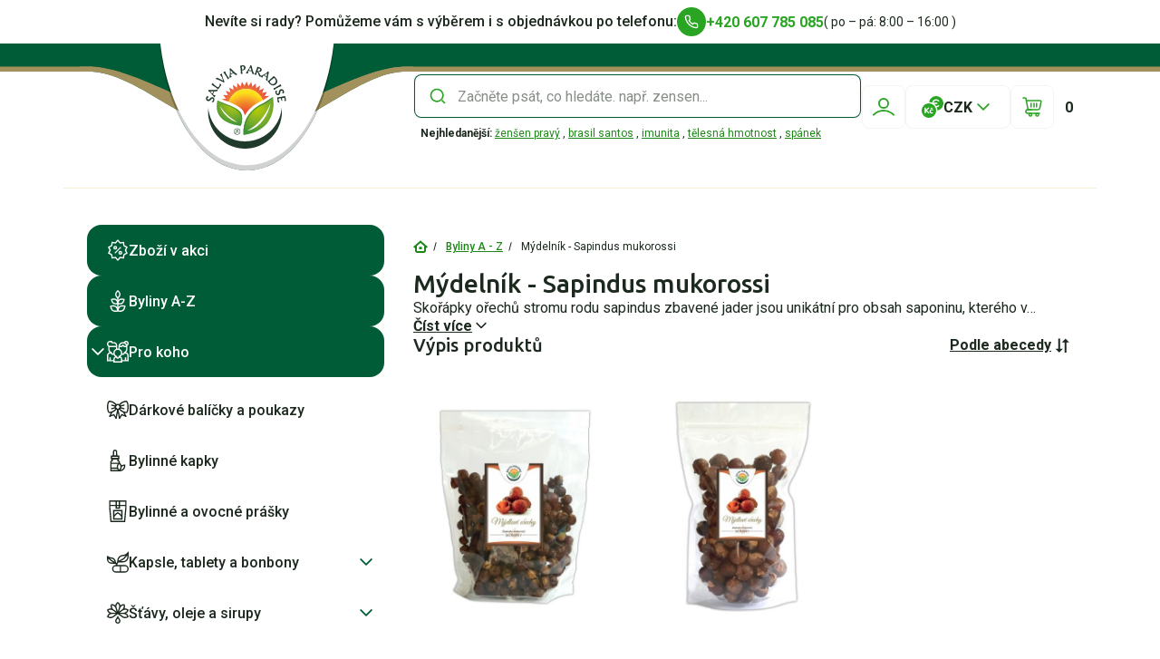

--- FILE ---
content_type: text/html; charset=utf-8
request_url: https://www.salviaparadise.cz/byliny-a-z-mydelnik-sapindus-mukorossi-c-13_1018.html
body_size: 51326
content:
<!DOCTYPE html>
<html lang="cs">
<head>
    <meta charset="UTF-8">
    <meta name="robots" content="index,follow">
    <meta name="viewport" content="width=device-width, height=device-height, initial-scale=1, shrink-to-fit=no, viewport-fit=cover, interactive-widget=resizes-content">
    <meta name="format-detection" content="telephone=no">
                <link rel="canonical" href="https://www.salviaparadise.cz/byliny-a-z-mydelnik-sapindus-mukorossi-c-13_1018.html">
        
            <meta property="og:title" content="Mýdelník - Sapindus mukorossi"/>
        <meta property="og:description" content="Skořápky ořechů stromu rodu sapindus zbavené jader jsou unikátní pro   obsah saponinu, kterého v…"/>
        <meta property="og:image" content="https://www.salviaparadise.cz/images/categories/mydlovnik_kateg_koupeno_123.jpg"/>
        <meta property="og:url" content="https://www.salviaparadise.cz/byliny-a-z-mydelnik-sapindus-mukorossi-c-13_1018.html"/>
        <meta property="fb:admins" content="1484487683"/>
        <meta property="og:type" content="product.group"/>
        <link rel="preconnect" href=" http://fonts.googleapis.com/" crossorigin="anonymous">

    <link rel="apple-touch-icon" sizes="180x180" href="/images/favicon/apple-touch-icon.png">
    <link rel="icon" type="image/png" sizes="32x32" href="/images/favicon/favicon-32x32.png">
    <link rel="icon" type="image/png" sizes="16x16" href="/images/favicon/favicon-16x16.png">
    <link rel="manifest" href="/images/favicon/site.webmanifest" crossorigin="use-credentials">
    <link rel="mask-icon" href="/images/favicon/safari-pinned-tab.svg" color="#1d1d1b">
    <meta name="msapplication-TileColor" content="#ffffff">
    <meta name="theme-color" content="#ffffff">
        <meta name="description" content="Skořápky ořechů stromu rodu sapindus zbavené jader jsou unikátní pro   obsah saponinu, kterého v…">
                <link rel="preload" href="https://fonts.googleapis.com/css2?family=Roboto:wght@400;500;700&amp;family=Ubuntu:wght@500;700&amp;display=swap" as="style" onload="this.onload=null;this.rel='stylesheet'">
<noscript><link rel="stylesheet" href="https://fonts.googleapis.com/css2?family=Roboto:wght@400;500;700&amp;family=Ubuntu:wght@500;700&amp;display=swap"></noscript>
    <link rel="stylesheet" type="text/css" href="/templates/eshop_brilo/index.css?v=e3d8ea13f0ebc175836be460c764c349ccc83276">

    
    <title>
        Mýdelník - Sapindus mukorossi prodej
 | Salvia Paradise
    </title>
        <!-- Google Tag Manager -->
    <script>(function(w,d,s,l,i){w[l]=w[l]||[];w[l].push({'gtm.start':
                new Date().getTime(),event:'gtm.js'});var f=d.getElementsByTagName(s)[0],
            j=d.createElement(s),dl=l!='dataLayer'?'&l='+l:'';j.async=true;j.src=
            '//www.googletagmanager.com/gtm.js?id='+i+dl;f.parentNode.insertBefore(j,f);
        })(window,document,'script','dataLayer','GTM-5MRSCP');</script>
    <!-- End Google Tag Manager -->
        </head>

<body class="--default">

    
  <div class="main-header-top container d-flex gap-3 py-1 justify-content-center align-items-center u-line-bottom">
  <span class="main-header-top__title u-fw-600 u-fz-md d-none d-lg-block">
    Nevíte si rady? Pomůžeme vám s výběrem i s objednávkou po telefonu:
  </span>

      <div class="main-header-top__phone">
        <a class="link d-inline-flex align-items-center gap-1 --primary-to-primary --icon-before   --underline-none   --icon-background u-fw-700" href='tel:+420607785085' title="+420 607 785 085">
      <span class="link__header d-flex flex-column">
      <span class="link__title d-flex flex-wrap gap-1">
        +420 607 785 085
              </span>
          </span>

          <span class="link__icon d-flex align-items-center justify-content-center">
          
  <span class="icon d-flex align-items-center justify-content-center  --sm">
          <svg xmlns="http://www.w3.org/2000/svg" width="16" height="16" fill="none" viewBox="0 0 16 16"><path fill="#fff" d="M4.66.667H2.664a2.002 2.002 0 0 0-1.99 2.18A13.87 13.87 0 0 0 2.826 8.93a13.661 13.661 0 0 0 4.202 4.2 13.855 13.855 0 0 0 6.039 2.147 1.998 1.998 0 0 0 2.192-1.999V11.28a2 2 0 0 0-1.72-2.014 7.91 7.91 0 0 1-1.734-.431 1.998 1.998 0 0 0-1.12-.083l-.138.034a2 2 0 0 0-.85.5l-.48.479-.08-.05A10 10 0 0 1 6.21 6.79l-.05-.08.477-.477a2.003 2.003 0 0 0 .453-2.113 7.89 7.89 0 0 1-.43-1.726 2.004 2.004 0 0 0-2-1.726ZM2.665 2h2a.672.672 0 0 1 .673.574c.09.684.259 1.361.502 2.013a.668.668 0 0 1-.15.705l-.844.844a.667.667 0 0 0-.108.8 11.333 11.333 0 0 0 4.25 4.25c.261.15.589.105.801-.107l.847-.847a.663.663 0 0 1 .7-.147 9.234 9.234 0 0 0 2.021.503.662.662 0 0 1 .568.676v2.017a.67.67 0 0 1-.727.669 12.516 12.516 0 0 1-5.45-1.942 12.343 12.343 0 0 1-3.8-3.798 12.533 12.533 0 0 1-1.947-5.493.657.657 0 0 1 .172-.5A.667.667 0 0 1 2.666 2Z"/></svg>      </span>
      </span>
      </a>
    </div>
  
  
  <span class="main-header-top__description u-fw-400 u-fz-sm">
    ( po – pá: 8:00 – 16:00 )
  </span>
</div>

<header class="main-header position-sticky u-top-0 u-bg-white">
  <div class="main-header-middle u-line-bottom">
  <div class="container">
    <div class="main-header-middle__body d-flex align-items-center">

      <div class="main-header-mobile d-lg-none">
  <a class="btn u-posr u-cursor-pointer d-inline-flex gap-1 align-items-center justify-content-center flex-nowrap --secondary --xs   --icon-only    main-header-mobile__button" href='#'>
  
      <span class="btn__icon d-flex align-items-center justify-content-center">
        
  <span class="icon d-flex align-items-center justify-content-center  --md">
          <svg xmlns="http://www.w3.org/2000/svg" width="20" height="20" fill="none" viewBox="0 0 20 20"><path fill="#fff" fill-rule="evenodd" d="M1.667 10c0-.46.373-.834.833-.834h15a.833.833 0 0 1 0 1.667h-15A.833.833 0 0 1 1.667 10ZM1.667 5c0-.46.373-.833.833-.833h15a.833.833 0 0 1 0 1.666h-15A.833.833 0 0 1 1.667 5ZM1.667 15c0-.46.373-.834.833-.834h15a.833.833 0 0 1 0 1.667h-15A.833.833 0 0 1 1.667 15Z" clip-rule="evenodd"/></svg>      </span>
    </span>
  </a>
</div>
      
<div class="main-header-logo d-flex align-items-center justify-content-center">
  <a href="/" class="main-header-logo__link">
    <div>
          <img src="/templates/eshop_brilo/images/svg/logo-default.svg" class="main-header-logo__desktop d-none d-lg-block" alt="Salvia Paradise" aria-label="Salvia Paradise" width="92" height="92">
      <img src="/templates/eshop_brilo/images/svg/logo-mobile.svg" class="main-header-logo__mobile d-lg-none" alt="Salvia Paradise" aria-label="Salvia Paradise" width="140" height="33">
    </div>
  </a>
</div>
      


  
  
    <form class="base-form f-search flex-grow-1 --first-search --header" action="https://www.salviaparadise.cz/search-advanced/" method="GET" autocomplete="off" data-min_keyword_length="3" data-validate="jquery">
          <div class="f-search__body u-posr u-border-shadow d-flex flex-column column-gap-2 align-items-center u-posr">
      <div class="f-search__search-field w-100">
          <div class="f-text d-flex flex-column gap-1 u-posr f-search__input --icon-before">

  <div class="f-text__wrap d-flex align-items-center u-posr">

          <span class="f-text__icon --before">
          
  <span class="icon d-flex align-items-center justify-content-center">
          <svg xmlns="http://www.w3.org/2000/svg" width="20" height="20" fill="none" viewBox="0 0 20 20"><path fill="#2AA423" fill-rule="evenodd" d="M3.333 9.167a5.833 5.833 0 1 1 10.035 4.047.852.852 0 0 0-.154.154 5.833 5.833 0 0 1-9.88-4.201Zm10.515 5.86-.562-.563a.834.834 0 0 1-.072-1.096 5.9 5.9 0 0 0 .154-.155.833.833 0 0 1 1.096.073l.563.562c-.348.435-.744.83-1.179 1.178Zm0 0 3.063 3.062a.833.833 0 0 0 1.178-1.178l-3.062-3.063a7.5 7.5 0 1 0-1.178 1.179Z" clip-rule="evenodd"/><path fill="#2AA423" d="m13.286 14.464.562.562c.435-.348.83-.743 1.179-1.178l-.563-.562a.833.833 0 0 0-1.096-.072 5.9 5.9 0 0 1-.154.154.834.834 0 0 0 .072 1.096Z"/></svg>      </span>
      </span>

    
    <input class="f-base f-text__input u-fw-600 --native-placeholder" type="text" placeholder="Začněte psát, co hledáte. např. zensen..." name=keyword autocomplete="off">

    
    
      </div>

</div>
      </div>

      <div class="f-search__dropdown u-posa p-2 u-bg-white d-flex flex-column gap-1">
        <div class="f-search__dropdown-first-search d-none u-fw-700 u-fz-md pt-2 u-line-top">
          Zadejte např.: ženšen, únava, vitamin.
        </div>
        <div class="f-search__dropdown-first-search d-none u-fz-md">
          Začneme vyhledávat, až zadáte 3 znaky.
        </div>

        <div class="f-search__dropdown-searching d-none u-fw-700 u-fz-md pt-2 pb-1 u-line-top">
          Hledám
        </div>

        <div class="f-search__dropdown-content">
                  </div>
      </div>

      <span class="btn u-posr u-cursor-pointer d-inline-flex gap-1 align-items-center justify-content-center flex-nowrap --outline --xs   --icon-only    u-posa f-search__close-button">
  
      <span class="btn__icon d-flex align-items-center justify-content-center">
        
  <span class="icon d-flex align-items-center justify-content-center  --md">
          <svg xmlns="http://www.w3.org/2000/svg" width="20" height="20" fill="none" viewBox="0 0 20 20"><path fill="#005C37" fill-rule="evenodd" d="M15.59 5.59a.833.833 0 0 0-1.18-1.179L10 8.821l-4.41-4.41A.833.833 0 1 0 4.41 5.59L8.822 10l-4.41 4.411a.833.833 0 1 0 1.178 1.179L10 11.179l4.412 4.41a.833.833 0 0 0 1.178-1.178l-4.41-4.41 4.41-4.411ZM11.177 10 10 8.822 8.82 10 10 11.18 11.178 10Z" clip-rule="evenodd"/><path fill="#005C37" d="M11.178 10 10 8.822 8.82 10 10 11.18 11.178 10Z"/></svg>      </span>
    </span>
  </span>
    </div>

          <div class="f-search__top-searched u-fz-xs mt-1 ms-1">
      <span class="u-fw-700">Nejhledanější:</span>
                  <a class="link d-inline-flex align-items-center gap-1 --primary-600   --underline-initial     f-search__top-searched-link" href='/byliny-a-z-zensen-pravy-panax-ginseng-c-13_145.html' title="ženšen pravý">
      <span class="link__header d-flex flex-column">
      <span class="link__title d-flex flex-wrap gap-1">
        ženšen pravý
              </span>
          </span>

      </a>

          ,                  <a class="link d-inline-flex align-items-center gap-1 --primary-600   --underline-initial     f-search__top-searched-link" href='/kava-brasil-santos-1000g-p-1437.html' title="brasil santos">
      <span class="link__header d-flex flex-column">
      <span class="link__title d-flex flex-wrap gap-1">
        brasil santos
              </span>
          </span>

      </a>

          ,                  <a class="link d-inline-flex align-items-center gap-1 --primary-600   --underline-initial     f-search__top-searched-link" href='/ucinek/imunita' title="imunita">
      <span class="link__header d-flex flex-column">
      <span class="link__title d-flex flex-wrap gap-1">
        imunita
              </span>
          </span>

      </a>

          ,                  <a class="link d-inline-flex align-items-center gap-1 --primary-600   --underline-initial     f-search__top-searched-link" href='/ucinek/telesna-hmotnost' title="tělesná hmotnost">
      <span class="link__header d-flex flex-column">
      <span class="link__title d-flex flex-wrap gap-1">
        tělesná hmotnost
              </span>
          </span>

      </a>

          ,                  <a class="link d-inline-flex align-items-center gap-1 --primary-600   --underline-initial     f-search__top-searched-link" href='/ucinek/spanek' title="spánek">
      <span class="link__header d-flex flex-column">
      <span class="link__title d-flex flex-wrap gap-1">
        spánek
              </span>
          </span>

      </a>

                        </div>
      </form>
      <div class="main-header-actions d-flex column-gap-1 u-posr">
  <div class="i-user-login u-effect-fade u-overlay-mobile u-posr u-z-index-1">
    <a class="btn u-posr u-cursor-pointer d-inline-flex gap-1 align-items-center justify-content-center flex-nowrap --outline-secondary --sm   --icon-only    i-user-login__button" href='https://www.salviaparadise.cz/login'>
  
      <span class="btn__icon d-flex align-items-center justify-content-center">
        
  <span class="icon d-flex align-items-center justify-content-center  --lg">
          <svg xmlns="http://www.w3.org/2000/svg" width="24" height="24" fill="none" viewBox="0 0 24 24"><path fill="#000" d="M23.095 21.61a.904.904 0 0 1-.656-.28A14.318 14.318 0 0 0 12 16.872c-3.982 0-7.69 1.583-10.44 4.458a.907.907 0 0 1-1.28.03.902.902 0 0 1-.03-1.277 16.265 16.265 0 0 1 5.25-3.668 16.158 16.158 0 0 1 6.5-1.35 16.158 16.158 0 0 1 9.317 2.93 16.352 16.352 0 0 1 2.433 2.088.902.902 0 0 1-.655 1.527ZM12 13.966a5.972 5.972 0 0 1-4.24-1.752 5.961 5.961 0 0 1-1.757-4.23 5.961 5.961 0 0 1 1.756-4.23A5.976 5.976 0 0 1 12 1.998a5.972 5.972 0 0 1 4.24 1.752 5.96 5.96 0 0 1 1.757 4.231 5.96 5.96 0 0 1-1.756 4.23A5.978 5.978 0 0 1 12 13.967Zm0-10.159a4.186 4.186 0 0 0-4.186 4.176 4.186 4.186 0 0 0 8.371 0A4.186 4.186 0 0 0 12 3.807Z"/></svg>      </span>
    </span>
  </a>

  <span class="btn u-posr u-cursor-pointer d-inline-flex gap-1 align-items-center justify-content-center flex-nowrap --outline --sm   --icon-only    i-user-login__close">
  
      <span class="btn__icon d-flex align-items-center justify-content-center">
        
  <span class="icon d-flex align-items-center justify-content-center  --md">
          <svg xmlns="http://www.w3.org/2000/svg" width="20" height="20" fill="none" viewBox="0 0 20 20"><path fill="#005C37" fill-rule="evenodd" d="M15.59 5.59a.833.833 0 0 0-1.18-1.179L10 8.821l-4.41-4.41A.833.833 0 1 0 4.41 5.59L8.822 10l-4.41 4.411a.833.833 0 1 0 1.178 1.179L10 11.179l4.412 4.41a.833.833 0 0 0 1.178-1.178l-4.41-4.41 4.41-4.411ZM11.177 10 10 8.822 8.82 10 10 11.18 11.178 10Z" clip-rule="evenodd"/><path fill="#005C37" d="M11.178 10 10 8.822 8.82 10 10 11.18 11.178 10Z"/></svg>      </span>
    </span>
  </span>

      <div class="i-user-menu u-posa u-top-100-p u-right-0 u-border-radius-sm u-decoration-arrow u-hover-offset-top u-effect-fade__target i-user-login__menu">
  <div class="i-user-menu__body d-flex flex-column u-box-shadow u-border-radius-sm u-bg-white overflow-hidden w-100">
    <div class="d-flex flex-column p-2 row-gap-2">
              <h3 class="base-heading mb-0 u-fw-700 u-h6 pb-2 u-line-bottom">
            Nepřihlášený uživatel
      </h3>
      
      <div class="d-flex flex-column row-gap-1">
                  <a class="link d-inline-flex align-items-center gap-1 --black      --background  u-fw-600 u-fz-sm" href='https://www.salviaparadise.cz/password_forgotten' title="Zapomenuté heslo">
      <span class="link__header d-flex flex-column">
      <span class="link__title d-flex flex-wrap gap-1">
        Zapomenuté heslo
              </span>
          </span>

      </a>
                  <a class="link d-inline-flex align-items-center gap-1 --black      --background  u-fw-600 u-fz-sm" href='https://www.salviaparadise.cz/account/create' title="Registrovat se">
      <span class="link__header d-flex flex-column">
      <span class="link__title d-flex flex-wrap gap-1">
        Registrovat se
              </span>
          </span>

      </a>
              </div>
    </div>

          <a class="btn u-posr u-cursor-pointer d-inline-flex gap-1 align-items-center justify-content-center flex-nowrap --secondary --xs       i-user-panel__login" href='https://www.salviaparadise.cz/login'>
      <span class="btn__title">
      Přihlásit se
    </span>
  
      <span class="btn__icon d-flex align-items-center justify-content-center">
        
  <span class="icon d-flex align-items-center justify-content-center  --md">
          <svg xmlns="http://www.w3.org/2000/svg" width="16" height="16" fill="none" viewBox="0 0 16 16"><path fill="#fff" fill-rule="evenodd" d="M9.334 1.999c0-.368.298-.667.666-.667h2.667a2 2 0 0 1 2 2v9.333a2 2 0 0 1-2 2H10a.667.667 0 1 1 0-1.333h2.667a.667.667 0 0 0 .667-.667V3.332a.666.666 0 0 0-.667-.667H10A.667.667 0 0 1 9.334 2Z" clip-rule="evenodd"/><path fill="#fff" fill-rule="evenodd" d="M10.473 8.469a.665.665 0 0 1-.434.195h-.005a.683.683 0 0 1 .005 0 .666.666 0 0 0 .433-.194l.001-.001ZM10.667 8v-.004V8Zm-.05-.258Z" clip-rule="evenodd"/><path fill="#fff" d="M2 7.332a.667.667 0 0 0 0 1.333h6.39L9.058 8l-.666-.667H2Z"/><path fill="#fff" d="m8.39 7.332.667.667-.666.666H10.039a.666.666 0 0 0 .433-.195l.001-.001A.668.668 0 0 0 10.667 8v-.004a.667.667 0 0 0-.191-.466l-.004-.004A.665.665 0 0 0 10 7.332H8.39Z"/><path fill="#fff" d="M7.138 4.194a.667.667 0 1 0-.943.943l2.196 2.195H10c.183 0 .35.074.47.195L7.138 4.194ZM7.138 11.803l3.334-3.333a.666.666 0 0 1-.433.194h-.005l-.03.001H8.39l-2.195 2.196a.667.667 0 1 0 .943.942Z"/></svg>      </span>
    </span>
  </a>
      </div>
</div>
  </div>

      <div class="d-none d-lg-block">
      <div class="i-currency-select u-effect-fade u-posr">
  <div class="i-currency-select__select d-flex u-border-gray u-border-radius-sm justify-content-center align-items-center p-1 u-fw-700">
      
  <span class="icon d-flex align-items-center justify-content-center  --lg">
          <svg xmlns="http://www.w3.org/2000/svg" width="24" height="24" fill="none" viewBox="0 0 24 24"><g fill="#2AA423" clip-path="url(#a)"><path d="M16 0a8.002 8.002 0 0 0-7.877 6.595 9.35 9.35 0 0 1 3.466.71A4.473 4.473 0 0 1 16 3.534c1.178 0 2.33.477 3.16 1.309a.703.703 0 1 1-.995.993A3.077 3.077 0 0 0 16 4.939a3.064 3.064 0 0 0-2.976 2.358l3.73.002a.703.703 0 0 1 0 1.406h-.001l-2.823-.001a9.479 9.479 0 0 1 2.072 2.357c.807 0 1.595-.327 2.162-.896a.703.703 0 0 1 .996.993 4.492 4.492 0 0 1-2.466 1.254 9.35 9.35 0 0 1 .71 3.465A8 8 0 0 0 16 0Z"/><path d="M8 8a8 8 0 1 0 0 16A8 8 0 0 0 8 8Zm1.686 4.766a.356.356 0 0 1 .193-.163.546.546 0 0 1 .26-.033c.1.01.185.054.252.129l.604.679.605-.68a.38.38 0 0 1 .251-.128c.091-.01.178.001.26.033.089.035.154.09.193.163.027.05.057.154-.042.282l-.594.79c-.157.215-.384.323-.672.323a.781.781 0 0 1-.666-.323l-.602-.79c-.098-.128-.068-.231-.042-.282Zm-1.42 6.246c-.104.105-.254.157-.446.157a.69.69 0 0 1-.398-.105 2.312 2.312 0 0 1-.312-.27l-2.47-2.471v2.162c0 .448-.231.684-.668.684-.436 0-.667-.236-.667-.684v-5.243c0-.442.23-.676.667-.676.437 0 .667.234.667.676v2.046l2.4-2.408c.102-.102.206-.18.31-.232a.809.809 0 0 1 .364-.082c.202 0 .35.057.445.169.091.11.129.24.11.386a.658.658 0 0 1-.2.386l-2.269 2.242 2.393 2.427c.14.134.216.282.223.438a.507.507 0 0 1-.148.398Zm2.113-1.225c.192.23.46.342.818.342.237 0 .487-.07.744-.21.15-.086.29-.103.415-.048.118.052.204.14.255.26.05.116.06.24.033.37a.523.523 0 0 1-.248.333 2.31 2.31 0 0 1-.652.27 2.748 2.748 0 0 1-.645.083c-.471 0-.888-.098-1.238-.292a2.033 2.033 0 0 1-.822-.834c-.19-.357-.287-.78-.287-1.255 0-.477.097-.895.288-1.243.192-.35.469-.623.822-.812.35-.188.766-.283 1.237-.283.202 0 .423.028.658.082.237.056.464.15.673.28a.5.5 0 0 1 .254.34.56.56 0 0 1-.325.624c-.127.054-.268.037-.42-.05a1.52 1.52 0 0 0-.742-.218c-.359 0-.627.107-.82.327-.193.22-.29.544-.29.961 0 .413.098.74.292.973Z"/></g><defs><clipPath id="a"><path fill="#fff" d="M0 0h24v24H0z"/></clipPath></defs></svg>      </span>
    CZK
      
  <span class="icon d-flex align-items-center justify-content-center  --lg i-currency-select__arrow">
          <svg xmlns="http://www.w3.org/2000/svg" width="25" height="24" fill="none" viewBox="0 0 25 24"><path fill="#2AA423" fill-rule="evenodd" d="M5.793 8.293a1 1 0 0 1 1.414 0l5.293 5.293 5.293-5.293a1 1 0 1 1 1.414 1.414l-6 6a1 1 0 0 1-1.414 0l-6-6a1 1 0 0 1 0-1.414Z" clip-rule="evenodd"/></svg>      </span>
  </div>

      <div class="i-currency-menu u-posa u-top-100-p u-right-0 d-flex flex-column row-gap-2 p-1 u-box-shadow u-border-radius-sm u-decoration-arrow u-hover-offset-top u-bg-white w-100 u-effect-fade__target">
      <a class="link d-inline-flex align-items-center gap-1 --black      --background  i-currency-menu__link u-line-bottom u-fw-600 u-fz-sm justify-content-center" href='https://www.salviaparadise.cz/currency/CZK' title="CZK">
      <span class="link__header d-flex flex-column">
      <span class="link__title d-flex flex-wrap gap-1">
        CZK
              </span>
          </span>

      </a>
      <a class="link d-inline-flex align-items-center gap-1 --black      --background  i-currency-menu__link u-line-bottom u-fw-600 u-fz-sm justify-content-center" href='https://www.salviaparadise.cz/currency/EUR' title="EUR">
      <span class="link__header d-flex flex-column">
      <span class="link__title d-flex flex-wrap gap-1">
        EUR
              </span>
          </span>

      </a>
  </div>
  </div>
    </div>
  
      <div class="main-header-actions__cart-button">
      
<div class="main-header-cart d-flex align-items-center ">
  <div class="main-header-cart__button u-posr u-effect-fade">
    <div class="i-cart-button u-posr main-header-cart__button-open">
  <a class="btn u-posr u-cursor-pointer d-inline-flex gap-1 align-items-center justify-content-center flex-nowrap --outline-secondary --sm   --icon-only" href='/cart'>
  
      <span class="btn__icon d-flex align-items-center justify-content-center">
        
  <span class="icon d-flex align-items-center justify-content-center  --lg">
          <svg xmlns="http://www.w3.org/2000/svg" width="24" height="24" fill="none" viewBox="0 0 24 24"><path fill="#1C291E" d="M18.36 15.75h-11a.75.75 0 1 1 0-1.5h11a1.24 1.24 0 0 0 1.22-1L21 6.05a.249.249 0 0 0 0-.21.25.25 0 0 0-.19-.09H5.54a.75.75 0 0 1 0-1.5h15.24a1.76 1.76 0 0 1 1.72 2.09l-1.44 7.2a2.77 2.77 0 0 1-2.7 2.21Z"/><path fill="#1C291E" d="M7.32 15.75a.76.76 0 0 1-.74-.62L4.41 3a.26.26 0 0 0-.25-.2H2a.75.75 0 0 1 0-1.5h2.16a1.77 1.77 0 0 1 1.73 1.38l2.17 12.19a.75.75 0 0 1-.61.87l-.13.01ZM10 22.75a2.25 2.25 0 1 1 0-4.5 2.25 2.25 0 0 1 0 4.5Zm0-3a.75.75 0 1 0 .75.75.76.76 0 0 0-.75-.75ZM17.5 22.75a2.25 2.25 0 1 1 0-4.5 2.25 2.25 0 0 1 0 4.5Zm0-3a.75.75 0 1 0 .75.75.76.76 0 0 0-.75-.75Z"/><path fill="#1C291E" d="M20 19.75H7a2.75 2.75 0 1 1 0-5.5h4a.75.75 0 1 1 0 1.5H7a1.25 1.25 0 0 0 0 2.5h13a.75.75 0 1 1 0 1.5ZM14 12.75a.76.76 0 0 1-.75-.75V8a.75.75 0 1 1 1.5 0v4a.76.76 0 0 1-.75.75ZM16.75 12.75A.76.76 0 0 1 16 12V8a.75.75 0 1 1 1.5 0v4a.76.76 0 0 1-.75.75ZM10.75 12.75A.76.76 0 0 1 10 12V8a.75.75 0 1 1 1.5 0v4a.76.76 0 0 1-.75.75Z"/></svg>      </span>
    </span>
  </a>

  <span class="main-header-cart__amount  u-posa u-color-white u-bg-primary u-fz-xs d-none align-items-center justify-content-center u-fw-700 u-z-index-1">
    0
  </span>
</div>
          <div class="main-header-cart__panel u-effect-fade__target u-posa u-top-100-p u-right-0 p-2  u-box-shadow u-border-radius-sm u-decoration-arrow u-hover-offset-top u-bg-white">
        <div class="i-cart-overview d-flex flex-column row-gap-2">
  <div class="i-cart-overview__header u-line-bottom pb-2 d-flex align-items-center gap-2 u-z-index-10">
    <div class="i-cart-button u-posr i-cart-overview__cart-button">
  <a class="btn u-posr u-cursor-pointer d-inline-flex gap-1 align-items-center justify-content-center flex-nowrap --outline-secondary --sm   --icon-only" href='/cart'>
  
      <span class="btn__icon d-flex align-items-center justify-content-center">
        
  <span class="icon d-flex align-items-center justify-content-center  --lg">
          <svg xmlns="http://www.w3.org/2000/svg" width="24" height="24" fill="none" viewBox="0 0 24 24"><path fill="#1C291E" d="M18.36 15.75h-11a.75.75 0 1 1 0-1.5h11a1.24 1.24 0 0 0 1.22-1L21 6.05a.249.249 0 0 0 0-.21.25.25 0 0 0-.19-.09H5.54a.75.75 0 0 1 0-1.5h15.24a1.76 1.76 0 0 1 1.72 2.09l-1.44 7.2a2.77 2.77 0 0 1-2.7 2.21Z"/><path fill="#1C291E" d="M7.32 15.75a.76.76 0 0 1-.74-.62L4.41 3a.26.26 0 0 0-.25-.2H2a.75.75 0 0 1 0-1.5h2.16a1.77 1.77 0 0 1 1.73 1.38l2.17 12.19a.75.75 0 0 1-.61.87l-.13.01ZM10 22.75a2.25 2.25 0 1 1 0-4.5 2.25 2.25 0 0 1 0 4.5Zm0-3a.75.75 0 1 0 .75.75.76.76 0 0 0-.75-.75ZM17.5 22.75a2.25 2.25 0 1 1 0-4.5 2.25 2.25 0 0 1 0 4.5Zm0-3a.75.75 0 1 0 .75.75.76.76 0 0 0-.75-.75Z"/><path fill="#1C291E" d="M20 19.75H7a2.75 2.75 0 1 1 0-5.5h4a.75.75 0 1 1 0 1.5H7a1.25 1.25 0 0 0 0 2.5h13a.75.75 0 1 1 0 1.5ZM14 12.75a.76.76 0 0 1-.75-.75V8a.75.75 0 1 1 1.5 0v4a.76.76 0 0 1-.75.75ZM16.75 12.75A.76.76 0 0 1 16 12V8a.75.75 0 1 1 1.5 0v4a.76.76 0 0 1-.75.75ZM10.75 12.75A.76.76 0 0 1 10 12V8a.75.75 0 1 1 1.5 0v4a.76.76 0 0 1-.75.75Z"/></svg>      </span>
    </span>
  </a>

  <span class="main-header-cart__amount  u-posa u-color-white u-bg-primary u-fz-xs d-none align-items-center justify-content-center u-fw-700 u-z-index-1">
    0
  </span>
</div>

    <h3 class="base-heading mb-0 u-fw-700 u-h6 i-cart-overview__title">
            Váš košík
      </h3>

    <div class="i-cart-overview__currency">
      <div class="i-currency-select u-effect-fade u-posr">
  <div class="i-currency-select__select d-flex u-border-gray u-border-radius-sm justify-content-center align-items-center p-1 u-fw-700">
      
  <span class="icon d-flex align-items-center justify-content-center  --lg">
          <svg xmlns="http://www.w3.org/2000/svg" width="24" height="24" fill="none" viewBox="0 0 24 24"><g fill="#2AA423" clip-path="url(#a)"><path d="M16 0a8.002 8.002 0 0 0-7.877 6.595 9.35 9.35 0 0 1 3.466.71A4.473 4.473 0 0 1 16 3.534c1.178 0 2.33.477 3.16 1.309a.703.703 0 1 1-.995.993A3.077 3.077 0 0 0 16 4.939a3.064 3.064 0 0 0-2.976 2.358l3.73.002a.703.703 0 0 1 0 1.406h-.001l-2.823-.001a9.479 9.479 0 0 1 2.072 2.357c.807 0 1.595-.327 2.162-.896a.703.703 0 0 1 .996.993 4.492 4.492 0 0 1-2.466 1.254 9.35 9.35 0 0 1 .71 3.465A8 8 0 0 0 16 0Z"/><path d="M8 8a8 8 0 1 0 0 16A8 8 0 0 0 8 8Zm1.686 4.766a.356.356 0 0 1 .193-.163.546.546 0 0 1 .26-.033c.1.01.185.054.252.129l.604.679.605-.68a.38.38 0 0 1 .251-.128c.091-.01.178.001.26.033.089.035.154.09.193.163.027.05.057.154-.042.282l-.594.79c-.157.215-.384.323-.672.323a.781.781 0 0 1-.666-.323l-.602-.79c-.098-.128-.068-.231-.042-.282Zm-1.42 6.246c-.104.105-.254.157-.446.157a.69.69 0 0 1-.398-.105 2.312 2.312 0 0 1-.312-.27l-2.47-2.471v2.162c0 .448-.231.684-.668.684-.436 0-.667-.236-.667-.684v-5.243c0-.442.23-.676.667-.676.437 0 .667.234.667.676v2.046l2.4-2.408c.102-.102.206-.18.31-.232a.809.809 0 0 1 .364-.082c.202 0 .35.057.445.169.091.11.129.24.11.386a.658.658 0 0 1-.2.386l-2.269 2.242 2.393 2.427c.14.134.216.282.223.438a.507.507 0 0 1-.148.398Zm2.113-1.225c.192.23.46.342.818.342.237 0 .487-.07.744-.21.15-.086.29-.103.415-.048.118.052.204.14.255.26.05.116.06.24.033.37a.523.523 0 0 1-.248.333 2.31 2.31 0 0 1-.652.27 2.748 2.748 0 0 1-.645.083c-.471 0-.888-.098-1.238-.292a2.033 2.033 0 0 1-.822-.834c-.19-.357-.287-.78-.287-1.255 0-.477.097-.895.288-1.243.192-.35.469-.623.822-.812.35-.188.766-.283 1.237-.283.202 0 .423.028.658.082.237.056.464.15.673.28a.5.5 0 0 1 .254.34.56.56 0 0 1-.325.624c-.127.054-.268.037-.42-.05a1.52 1.52 0 0 0-.742-.218c-.359 0-.627.107-.82.327-.193.22-.29.544-.29.961 0 .413.098.74.292.973Z"/></g><defs><clipPath id="a"><path fill="#fff" d="M0 0h24v24H0z"/></clipPath></defs></svg>      </span>
    CZK
      
  <span class="icon d-flex align-items-center justify-content-center  --lg i-currency-select__arrow">
          <svg xmlns="http://www.w3.org/2000/svg" width="25" height="24" fill="none" viewBox="0 0 25 24"><path fill="#2AA423" fill-rule="evenodd" d="M5.793 8.293a1 1 0 0 1 1.414 0l5.293 5.293 5.293-5.293a1 1 0 1 1 1.414 1.414l-6 6a1 1 0 0 1-1.414 0l-6-6a1 1 0 0 1 0-1.414Z" clip-rule="evenodd"/></svg>      </span>
  </div>

      <div class="i-currency-menu u-posa u-top-100-p u-right-0 d-flex flex-column row-gap-2 p-1 u-box-shadow u-border-radius-sm u-decoration-arrow u-hover-offset-top u-bg-white w-100 u-effect-fade__target">
      <a class="link d-inline-flex align-items-center gap-1 --black      --background  i-currency-menu__link u-line-bottom u-fw-600 u-fz-sm justify-content-center" href='https://www.salviaparadise.cz/currency/CZK' title="CZK">
      <span class="link__header d-flex flex-column">
      <span class="link__title d-flex flex-wrap gap-1">
        CZK
              </span>
          </span>

      </a>
      <a class="link d-inline-flex align-items-center gap-1 --black      --background  i-currency-menu__link u-line-bottom u-fw-600 u-fz-sm justify-content-center" href='https://www.salviaparadise.cz/currency/EUR' title="EUR">
      <span class="link__header d-flex flex-column">
      <span class="link__title d-flex flex-wrap gap-1">
        EUR
              </span>
          </span>

      </a>
  </div>
  </div>
    </div>

    <div class="i-cart-overview__close d-flex justify-content-end flex-grow-1">
      <a class="btn u-posr u-cursor-pointer d-inline-flex gap-1 align-items-center justify-content-center flex-nowrap --outline --xs   --icon-only    i-cart-overview__close-button" href='#' title="Zavřít">
  
      <span class="btn__icon d-flex align-items-center justify-content-center">
        
  <span class="icon d-flex align-items-center justify-content-center  --md">
          <svg xmlns="http://www.w3.org/2000/svg" width="20" height="20" fill="none" viewBox="0 0 20 20"><path fill="#005C37" fill-rule="evenodd" d="M15.59 5.59a.833.833 0 0 0-1.18-1.179L10 8.821l-4.41-4.41A.833.833 0 1 0 4.41 5.59L8.822 10l-4.41 4.411a.833.833 0 1 0 1.178 1.179L10 11.179l4.412 4.41a.833.833 0 0 0 1.178-1.178l-4.41-4.41 4.41-4.411ZM11.177 10 10 8.822 8.82 10 10 11.18 11.178 10Z" clip-rule="evenodd"/><path fill="#005C37" d="M11.178 10 10 8.822 8.82 10 10 11.18 11.178 10Z"/></svg>      </span>
    </span>
  </a>
    </div>
  </div>

  <div class="i-cart-overview__products d-flex flex-column">
    
    
    <div class="i-cart-overview__empty text-center d-flex flex-column row-gap-1 align-items-center p-2 pt-0 u-posr u-line-bottom">
      Váš nákupní košík je prázdný
    </div>
  </div>

  
  
  <div class="i-cart-overview__actions mt-1 d-flex gap-3 justify-content-between flex-row-reverse">
    <a class="btn u-posr u-cursor-pointer d-inline-flex gap-1 align-items-center justify-content-center flex-nowrap --tertiary --xs" href='/cart'>
      <span class="btn__title">
      Přejít do košíku
    </span>
  
      <span class="btn__icon d-flex align-items-center justify-content-center">
        
  <span class="icon d-flex align-items-center justify-content-center  --lg">
          <svg xmlns="http://www.w3.org/2000/svg" width="24" height="24" fill="none" viewBox="0 0 24 24"><path fill="#1C291E" d="M18.36 15.75h-11a.75.75 0 1 1 0-1.5h11a1.24 1.24 0 0 0 1.22-1L21 6.05a.249.249 0 0 0 0-.21.25.25 0 0 0-.19-.09H5.54a.75.75 0 0 1 0-1.5h15.24a1.76 1.76 0 0 1 1.72 2.09l-1.44 7.2a2.77 2.77 0 0 1-2.7 2.21Z"/><path fill="#1C291E" d="M7.32 15.75a.76.76 0 0 1-.74-.62L4.41 3a.26.26 0 0 0-.25-.2H2a.75.75 0 0 1 0-1.5h2.16a1.77 1.77 0 0 1 1.73 1.38l2.17 12.19a.75.75 0 0 1-.61.87l-.13.01ZM10 22.75a2.25 2.25 0 1 1 0-4.5 2.25 2.25 0 0 1 0 4.5Zm0-3a.75.75 0 1 0 .75.75.76.76 0 0 0-.75-.75ZM17.5 22.75a2.25 2.25 0 1 1 0-4.5 2.25 2.25 0 0 1 0 4.5Zm0-3a.75.75 0 1 0 .75.75.76.76 0 0 0-.75-.75Z"/><path fill="#1C291E" d="M20 19.75H7a2.75 2.75 0 1 1 0-5.5h4a.75.75 0 1 1 0 1.5H7a1.25 1.25 0 0 0 0 2.5h13a.75.75 0 1 1 0 1.5ZM14 12.75a.76.76 0 0 1-.75-.75V8a.75.75 0 1 1 1.5 0v4a.76.76 0 0 1-.75.75Z"/><path fill="#1C291E" d="M14 12.75a.74.74 0 0 1-.53-.22l-2-2a.75.75 0 0 1 1.06-1.06L14 10.94l1.47-1.47a.75.75 0 0 1 1.06 1.06l-2 2a.741.741 0 0 1-.53.22Z"/></svg>      </span>
    </span>
  </a>

      </div>
</div>
      </div>

        <div class="c-modal --size-sm  --hidden" id="modal-cart-delete">
  <div class="c-modal__dialog">

    <div class="c-modal__content u-border-radius-sm">
      <div class="c-modal__inner d-flex flex-column">

        
        <div class="c-modal__body">
                    <div class="d-flex flex-column text-center">
            <h3 class="base-heading mb-0 u-fw-700 u-h4 mb-5">
            Skutečně si přejete odstranit obsah košíku?
      </h3>

            <span class="btn u-posr u-cursor-pointer d-inline-flex gap-1 align-items-center justify-content-center flex-nowrap --secondary --xs       c-modal__close mb-3">
      <span class="btn__title">
      Ne, nechci odstranit obsah košíku
    </span>
  
  </span>

            <span class="btn u-posr u-cursor-pointer d-inline-flex gap-1 align-items-center justify-content-center flex-nowrap --outline --xs       --js-cart-clear c-modal__close">
      <span class="btn__title">
      Ano, odstranit obsah košíku
    </span>
  
  </span>
          </div>
                </div>

        
              </div>
    </div>
  </div>

</div>
      </div>

  <span class="main-header-cart__value u-fw-700">
      0
  </span>
  <span class="main-header-cart__title u-fw-700 ms-1 d-none">Váš košík</span>
</div>
    </div>
  </div>
    </div>
  </div>
</div>
</header>

<div class="main-header-divider container u-bg-white u-line-bottom py-3 mb-5 mx-auto"></div>


<main>
      <div class="content-w-aside --aside-visible ">
  <div class="container content-w-aside__container">
    <div class="content-w-aside__row">

      <div class="content-w-aside__aside d-flex flex-column row-gap-4">
              <div class="main-header-mobile-panel d-none u-bg-white overflow-hidden w-100 main-header-mobile__panel  --without-header-line">
  <div class="main-header-mobile-panel__header u-line-bottom pb-3 d-flex gap-2 u-z-index-10">

    <div class="main-header-mobile-panel__header-content flex-grow-1 d-flex gap-2 align-items-center">
              
                  
<div class="main-header-logo d-flex align-items-center justify-content-center">
  <a href="/" class="main-header-logo__link">
    <div>
          <span class="d-none">Salvia Paradise</span>
          <img src="/templates/eshop_brilo/images/svg/logo-default.svg" class="main-header-logo__desktop d-none d-lg-block" alt="Salvia Paradise" aria-label="Salvia Paradise" width="92" height="92">
      <img src="/templates/eshop_brilo/images/svg/logo-mobile.svg" class="main-header-logo__mobile d-lg-none" alt="Salvia Paradise" aria-label="Salvia Paradise" width="140" height="33">
    </div>
  </a>
</div>
                  </div>

    <a class="btn u-posr u-cursor-pointer d-inline-flex gap-1 align-items-center justify-content-center flex-nowrap --outline --xs   --icon-only    main-header-mobile-panel__close" href='#' title="Zavřít">
  
      <span class="btn__icon d-flex align-items-center justify-content-center">
        
  <span class="icon d-flex align-items-center justify-content-center  --md">
          <svg xmlns="http://www.w3.org/2000/svg" width="20" height="20" fill="none" viewBox="0 0 20 20"><path fill="#005C37" fill-rule="evenodd" d="M15.59 5.59a.833.833 0 0 0-1.18-1.179L10 8.821l-4.41-4.41A.833.833 0 1 0 4.41 5.59L8.822 10l-4.41 4.411a.833.833 0 1 0 1.178 1.179L10 11.179l4.412 4.41a.833.833 0 0 0 1.178-1.178l-4.41-4.41 4.41-4.411ZM11.177 10 10 8.822 8.82 10 10 11.18 11.178 10Z" clip-rule="evenodd"/><path fill="#005C37" d="M11.178 10 10 8.822 8.82 10 10 11.18 11.178 10Z"/></svg>      </span>
    </span>
  </a>
  </div>

  <div class="main-header-mobile-panel__body d-flex gap-3 flex-column">
                  <div class="g-categories d-flex flex-column row-gap-1 overflow-hidden">
      <div class="g-categories__highlighted d-flex flex-column row-gap-1 mb-1">
              
<div class="i-category u-posr  --with-link">
  <a class="i-category__link py-1 px-3 d-flex u-color-black align-items-center u-fw-600 u-border-radius-md u-bg-white --highlighted" href="/vyprodej-c-822.html" title="Zboží v akci">
    
  <span class="icon d-flex align-items-center justify-content-center  --lg">
          <svg xmlns="http://www.w3.org/2000/svg" width="24" height="24" fill="none" viewBox="0 0 24 24"><mask id="a" width="24" height="24" x="0" y="0" maskUnits="userSpaceOnUse" style="mask-type:luminance"><path fill="#fff" d="M0 0h24v24H0V0Z"/></mask><g mask="url(#a)"><path fill="#1C291E" fill-rule="evenodd" d="m12 24.001 2.881-3.228 3.893.551.685-3.905 3.502-1.857L21.221 12l1.74-3.561-3.502-1.858-.685-3.905-3.893.55L12 .003 9.119 3.227l-3.893-.551L4.54 6.58 1.039 8.439 2.779 12l-1.74 3.562L4.54 17.42l.685 3.904 3.893-.55L11.999 24Zm0-2.111-2.333-2.614-3.291.465-.569-3.242L2.9 14.957 4.345 12 2.9 9.043l2.907-1.542.569-3.242 3.29.465L12 2.112l2.333 2.612 3.291-.465.569 3.242L21.1 9.043 19.655 12l1.445 2.957-2.907 1.542-.569 3.242-3.29-.465L12 21.89Z" clip-rule="evenodd"/></g><path fill="#1C291E" fill-rule="evenodd" d="m9.187 15.807 6.62-6.62-.995-.994-6.619 6.62.994.994Z" clip-rule="evenodd"/><mask id="b" width="24" height="24" x="0" y="0" maskUnits="userSpaceOnUse" style="mask-type:luminance"><path fill="#fff" d="M0 0h24v24H0V0Z"/></mask><g fill="#1C291E" fill-rule="evenodd" clip-rule="evenodd" mask="url(#b)"><path d="M12.703 14.813a2.11 2.11 0 1 0 4.219 0 2.11 2.11 0 0 0-4.219 0Zm2.11.703a.703.703 0 1 1 0-1.407.703.703 0 0 1 0 1.407ZM7.078 9.188a2.11 2.11 0 1 0 4.219 0 2.11 2.11 0 0 0-4.219 0Zm2.11.703a.703.703 0 1 1 0-1.407.703.703 0 0 1 0 1.407Z"/></g></svg>      </span>

  <span class="i-category__title">Zboží v akci</span>
  </a>

  </div>
              
<div class="i-category u-posr  --with-link">
  <a class="i-category__link py-1 px-3 d-flex u-color-black align-items-center u-fw-600 u-border-radius-md u-bg-white --highlighted" href="/byliny-a-z-c-13.html" title="Byliny A-Z">
    
  <span class="icon d-flex align-items-center justify-content-center  --lg">
          <svg xmlns="http://www.w3.org/2000/svg" width="24" height="24" fill="none" viewBox="0 0 24 24"><g clip-path="url(#a)"><mask id="b" width="24" height="24" x="0" y="0" maskUnits="userSpaceOnUse" style="mask-type:luminance"><path fill="#fff" d="M24 0H0v24h24V0Z"/></mask><g fill="#1C291E" mask="url(#b)"><path d="M14.73 24a9.529 9.529 0 0 1-2.972-.505l-.506-.185.047-.537c.014-.152.357-3.736 2.767-5.268 2.41-1.532 5.801-.32 5.945-.268l.506.185-.047.537c-.014.152-.356 3.736-2.767 5.268-.926.589-1.996.773-2.972.773Zm-1.944-1.666c.923.235 2.823.558 4.163-.293 1.339-.851 1.853-2.708 2.033-3.644-.923-.234-2.823-.556-4.162.294-.935.595-1.46 1.694-1.737 2.512-.146.433-.24.83-.297 1.131Z"/><path d="M9.269 24c-.976 0-2.047-.184-2.973-.773-2.41-1.532-2.753-5.116-2.766-5.268l-.048-.537.507-.185c.143-.053 3.534-1.264 5.945.268 2.41 1.532 2.753 5.116 2.766 5.268l.048.537-.507.185A9.526 9.526 0 0 1 9.27 24Zm-4.252-5.603c.18.936.695 2.793 2.034 3.644.935.594 2.154.603 3.011.506a8.671 8.671 0 0 0 1.15-.211c-.179-.935-.693-2.793-2.033-3.645-1.339-.85-3.238-.528-4.162-.294ZM14.39 15.811a8.43 8.43 0 0 1-2.632-.446l-.506-.185.047-.537c.012-.135.316-3.314 2.462-4.678 2.146-1.364 5.154-.289 5.28-.243l.507.186-.047.537c-.012.134-.316 3.313-2.462 4.677-.826.525-1.78.69-2.649.69Zm-1.6-1.609c.821.2 2.387.437 3.495-.267 1.107-.703 1.556-2.222 1.724-3.05-.82-.199-2.386-.437-3.494.267-1.107.704-1.556 2.222-1.724 3.05Z"/><path d="M9.609 15.811c-.868 0-1.822-.163-2.649-.689-2.146-1.364-2.45-4.543-2.461-4.677l-.048-.537.507-.186c.127-.046 3.134-1.12 5.28.243 2.146 1.364 2.45 4.543 2.462 4.678l.047.537-.506.185a8.432 8.432 0 0 1-2.632.446ZM5.99 10.886c.168.827.617 2.346 1.725 3.05 1.107.703 2.673.465 3.494.266-.168-.827-.618-2.346-1.725-3.05-1.108-.704-2.673-.466-3.494-.266ZM11.955 9.605l-.425-.332c-.104-.081-2.546-2.013-2.526-4.493C9.024 2.3 11.495.407 11.6.327l.43-.324.426.331c.104.081 2.545 2.013 2.526 4.493-.02 2.48-2.492 4.373-2.597 4.453l-.43.325Zm.061-7.778c-.595.567-1.596 1.706-1.606 2.964-.01 1.258.973 2.413 1.56 2.99.594-.567 1.595-1.707 1.605-2.965.01-1.258-.973-2.413-1.559-2.989Z"/><path d="M12.703 8.718h-1.406v14.117h1.406V8.718Z"/></g></g><defs><clipPath id="a"><path fill="#fff" d="M0 0h24v24H0z"/></clipPath></defs></svg>      </span>

  <span class="i-category__title">Byliny A-Z</span>
  </a>

  </div>
              
<div class="i-category u-posr  --without-link">
  <div class="i-category__link py-1 px-3 d-flex u-color-black align-items-center u-fw-600 u-border-radius-md u-bg-white --highlighted" title="Pro koho">
    
  <span class="icon d-flex align-items-center justify-content-center  --lg">
          <svg width="24" height="24" viewBox="0 0 24 24" fill="none" xmlns="http://www.w3.org/2000/svg">
<g clip-path="url(#clip0_2_7516)">
<path d="M21.05 12.75C22.01 11.84 22.59 10.56 22.59 9.18V6.33C22.59 5.98 22.56 5.63 22.49 5.3C23.39 4.83 24 3.87 24 2.81C24 1.26 22.74 0 21.19 0C20.12 0 19.17 0.61 18.69 1.52C18.35 1.44 17.99 1.4 17.63 1.4C14.91 1.4 12.7 3.61 12.7 6.33V8.53C12.47 8.5 12.24 8.48 12 8.48C11.76 8.48 11.53 8.5 11.3 8.53V4.92C11.3 2.98 9.72 1.4 7.78 1.4H6.38C5.98 1.4 5.63 1.08 5.63 0.7V0H3.52C1.58 0 0 1.57 0 3.51C0 4.66 0.55 5.68 1.41 6.32V9.18C1.41 10.56 1.99 11.84 2.95 12.75C1.28 13.02 0 14.47 0 16.22V22.59H7.08V24H16.92V22.59H24V16.22C24 14.47 22.72 13.02 21.05 12.75ZM21.19 1.4C21.96 1.4 22.59 2.03 22.59 2.81C22.59 3.28 22.36 3.71 21.99 3.97C21.53 3.15 20.85 2.47 20.03 2.02C20.28 1.64 20.71 1.4 21.19 1.4ZM17.63 2.81C19.35 2.81 20.78 4.02 21.12 5.62H19.78C18.99 5.62 18.33 4.98 18.33 4.22H16.92C16.92 4.99 16.29 5.62 15.52 5.62H14.18C14.51 4.02 15.93 2.81 17.63 2.81ZM14.11 7.03H15.52C16.36 7.03 17.12 6.65 17.63 6.06C18.17 6.66 18.93 7.03 19.78 7.03H21.19V9.18C21.19 10.66 20.25 11.98 18.84 12.48L18.38 12.65V13.4C18.38 13.78 18.02 14.11 17.63 14.11C17.24 14.11 16.92 13.79 16.92 13.4C16.92 11.44 15.77 9.75 14.11 8.96V7.03ZM10.32 10.32C10.61 10.15 10.94 10.03 11.28 9.97C11.28 9.97 11.2867 9.96667 11.3 9.96C11.52 9.92 11.75 9.9 11.99 9.9C12.23 9.9 12.47 9.93 12.7 9.97C14.31 10.29 15.52 11.71 15.52 13.4C15.52 14.77 14.88 15.61 14.21 16.11C14.09 16.21 13.97 16.3 13.83 16.38C13.63 16.51 13.42 16.61 13.2 16.69C13.15 16.71 13.09 16.73 13.03 16.75C12.84 16.82 12.72 16.86 12.7 16.87V17.62C12.7 18.01 12.39 18.33 12 18.33C11.61 18.33 11.3 18.01 11.3 17.62V16.87C11.3 16.87 11.16 16.83 10.96 16.75H10.95C10.49 16.57 9.7 16.18 9.13 15.42C9.05 15.32 8.98 15.22 8.92 15.1C8.86 15 8.8 14.89 8.75 14.77C8.71 14.67 8.67 14.56 8.64 14.45C8.61 14.37 8.58 14.29 8.57 14.2C8.56 14.14 8.54 14.08 8.54 14.02C8.52 13.95 8.51 13.88 8.5 13.8C8.49 13.67 8.48 13.54 8.48 13.41C8.48 13.28 8.49 13.16 8.5 13.05C8.51 12.93 8.53 12.81 8.55 12.7C8.57 12.59 8.6 12.48 8.64 12.37C8.66 12.29 8.69 12.21 8.72 12.13C8.75 12.06 8.78 11.99 8.81 11.92C9.04 11.44 9.36 11.02 9.77 10.7C9.85 10.62 9.94 10.55 10.03 10.5C10.12 10.44 10.22 10.38 10.32 10.32ZM1.41 3.51C1.41 2.35 2.35 1.4 3.52 1.4H4.34C4.63 2.19 5.43 2.81 6.38 2.81H7.78C8.94 2.81 9.89 3.76 9.89 4.92V5.62H3.52C2.35 5.62 1.41 4.68 1.41 3.51ZM2.81 9.18V6.96C3.04 7 3.28 7.03 3.52 7.03H9.89V8.96C8.23 9.75 7.08 11.44 7.08 13.4C7.08 13.79 6.76 14.11 6.38 14.11C5.98 14.11 5.63 13.78 5.63 13.4V12.65L5.16 12.48C3.76 11.98 2.81 10.66 2.81 9.18ZM7.08 20.48V21.18H4.22V18.33H2.81V21.18H1.41V16.22C1.41 15.05 2.35 14.11 3.52 14.11H4.34C4.64 14.91 5.44 15.51 6.38 15.51C6.76 15.51 7.12 15.41 7.43 15.23C7.77 16.04 8.31 16.76 9.02 17.3C7.88 17.89 7.08 19.09 7.08 20.48ZM15.52 22.59H8.48V20.48C8.48 19.51 9.16 18.66 10.04 18.4C10.35 19.18 11.11 19.73 12 19.73C12.89 19.73 13.65 19.18 13.96 18.4C14.84 18.66 15.52 19.51 15.52 20.48V22.59ZM22.59 21.18H21.19V18.33H19.78V21.18H16.92V20.48C16.92 19.09 16.12 17.89 14.98 17.3C15.69 16.76 16.24 16.04 16.57 15.23C16.88 15.41 17.24 15.51 17.63 15.51C18.56 15.51 19.36 14.91 19.66 14.11H20.48C21.65 14.11 22.59 15.05 22.59 16.22V21.18Z" fill="#1C291E"/>
</g>
<defs>
<clipPath id="clip0_2_7516">
<rect width="24" height="24" fill="white"/>
</clipPath>
</defs>
</svg>
      </span>

  <span class="i-category__title">Pro koho</span>
  </div>

      <button class="btn u-posr u-cursor-pointer d-inline-flex gap-1 align-items-center justify-content-center flex-nowrap --no-style --lg   --icon-only    i-category__toggle u-posa">
  
      <span class="btn__icon d-flex align-items-center justify-content-center">
        
  <span class="icon d-flex align-items-center justify-content-center --colored --white --lg">
          <svg xmlns="http://www.w3.org/2000/svg" width="25" height="24" fill="none" viewBox="0 0 25 24"><path fill="#2AA423" fill-rule="evenodd" d="M5.793 8.293a1 1 0 0 1 1.414 0l5.293 5.293 5.293-5.293a1 1 0 1 1 1.414 1.414l-6 6a1 1 0 0 1-1.414 0l-6-6a1 1 0 0 1 0-1.414Z" clip-rule="evenodd"/></svg>      </span>
    </span>
  </button>

    <div class="main-header-mobile-panel d-none u-bg-white overflow-hidden w-100 i-category__subitems ">
  <div class="main-header-mobile-panel__header u-line-bottom pb-3 d-flex gap-2 u-z-index-10">

    <div class="main-header-mobile-panel__header-content flex-grow-1 d-flex gap-2 align-items-center">
                        <div class="main-header-mobile-panel__back d-flex align-items-center gap-1">
              
  <span class="icon d-flex align-items-center justify-content-center --colored --primary --lg">
          <svg xmlns="http://www.w3.org/2000/svg" width="24" height="24" fill="none" viewBox="0 0 24 24"><path fill="#003829" fill-rule="evenodd" d="M15.707 5.293a1 1 0 0 1 0 1.414L10.414 12l5.293 5.293a1 1 0 0 1-1.414 1.414l-6-6a1 1 0 0 1 0-1.414l6-6a1 1 0 0 1 1.414 0Z" clip-rule="evenodd"/></svg>      </span>

              
  <span class="icon d-flex align-items-center justify-content-center  --lg">
          <svg width="24" height="24" viewBox="0 0 24 24" fill="none" xmlns="http://www.w3.org/2000/svg">
<g clip-path="url(#clip0_2_7516)">
<path d="M21.05 12.75C22.01 11.84 22.59 10.56 22.59 9.18V6.33C22.59 5.98 22.56 5.63 22.49 5.3C23.39 4.83 24 3.87 24 2.81C24 1.26 22.74 0 21.19 0C20.12 0 19.17 0.61 18.69 1.52C18.35 1.44 17.99 1.4 17.63 1.4C14.91 1.4 12.7 3.61 12.7 6.33V8.53C12.47 8.5 12.24 8.48 12 8.48C11.76 8.48 11.53 8.5 11.3 8.53V4.92C11.3 2.98 9.72 1.4 7.78 1.4H6.38C5.98 1.4 5.63 1.08 5.63 0.7V0H3.52C1.58 0 0 1.57 0 3.51C0 4.66 0.55 5.68 1.41 6.32V9.18C1.41 10.56 1.99 11.84 2.95 12.75C1.28 13.02 0 14.47 0 16.22V22.59H7.08V24H16.92V22.59H24V16.22C24 14.47 22.72 13.02 21.05 12.75ZM21.19 1.4C21.96 1.4 22.59 2.03 22.59 2.81C22.59 3.28 22.36 3.71 21.99 3.97C21.53 3.15 20.85 2.47 20.03 2.02C20.28 1.64 20.71 1.4 21.19 1.4ZM17.63 2.81C19.35 2.81 20.78 4.02 21.12 5.62H19.78C18.99 5.62 18.33 4.98 18.33 4.22H16.92C16.92 4.99 16.29 5.62 15.52 5.62H14.18C14.51 4.02 15.93 2.81 17.63 2.81ZM14.11 7.03H15.52C16.36 7.03 17.12 6.65 17.63 6.06C18.17 6.66 18.93 7.03 19.78 7.03H21.19V9.18C21.19 10.66 20.25 11.98 18.84 12.48L18.38 12.65V13.4C18.38 13.78 18.02 14.11 17.63 14.11C17.24 14.11 16.92 13.79 16.92 13.4C16.92 11.44 15.77 9.75 14.11 8.96V7.03ZM10.32 10.32C10.61 10.15 10.94 10.03 11.28 9.97C11.28 9.97 11.2867 9.96667 11.3 9.96C11.52 9.92 11.75 9.9 11.99 9.9C12.23 9.9 12.47 9.93 12.7 9.97C14.31 10.29 15.52 11.71 15.52 13.4C15.52 14.77 14.88 15.61 14.21 16.11C14.09 16.21 13.97 16.3 13.83 16.38C13.63 16.51 13.42 16.61 13.2 16.69C13.15 16.71 13.09 16.73 13.03 16.75C12.84 16.82 12.72 16.86 12.7 16.87V17.62C12.7 18.01 12.39 18.33 12 18.33C11.61 18.33 11.3 18.01 11.3 17.62V16.87C11.3 16.87 11.16 16.83 10.96 16.75H10.95C10.49 16.57 9.7 16.18 9.13 15.42C9.05 15.32 8.98 15.22 8.92 15.1C8.86 15 8.8 14.89 8.75 14.77C8.71 14.67 8.67 14.56 8.64 14.45C8.61 14.37 8.58 14.29 8.57 14.2C8.56 14.14 8.54 14.08 8.54 14.02C8.52 13.95 8.51 13.88 8.5 13.8C8.49 13.67 8.48 13.54 8.48 13.41C8.48 13.28 8.49 13.16 8.5 13.05C8.51 12.93 8.53 12.81 8.55 12.7C8.57 12.59 8.6 12.48 8.64 12.37C8.66 12.29 8.69 12.21 8.72 12.13C8.75 12.06 8.78 11.99 8.81 11.92C9.04 11.44 9.36 11.02 9.77 10.7C9.85 10.62 9.94 10.55 10.03 10.5C10.12 10.44 10.22 10.38 10.32 10.32ZM1.41 3.51C1.41 2.35 2.35 1.4 3.52 1.4H4.34C4.63 2.19 5.43 2.81 6.38 2.81H7.78C8.94 2.81 9.89 3.76 9.89 4.92V5.62H3.52C2.35 5.62 1.41 4.68 1.41 3.51ZM2.81 9.18V6.96C3.04 7 3.28 7.03 3.52 7.03H9.89V8.96C8.23 9.75 7.08 11.44 7.08 13.4C7.08 13.79 6.76 14.11 6.38 14.11C5.98 14.11 5.63 13.78 5.63 13.4V12.65L5.16 12.48C3.76 11.98 2.81 10.66 2.81 9.18ZM7.08 20.48V21.18H4.22V18.33H2.81V21.18H1.41V16.22C1.41 15.05 2.35 14.11 3.52 14.11H4.34C4.64 14.91 5.44 15.51 6.38 15.51C6.76 15.51 7.12 15.41 7.43 15.23C7.77 16.04 8.31 16.76 9.02 17.3C7.88 17.89 7.08 19.09 7.08 20.48ZM15.52 22.59H8.48V20.48C8.48 19.51 9.16 18.66 10.04 18.4C10.35 19.18 11.11 19.73 12 19.73C12.89 19.73 13.65 19.18 13.96 18.4C14.84 18.66 15.52 19.51 15.52 20.48V22.59ZM22.59 21.18H21.19V18.33H19.78V21.18H16.92V20.48C16.92 19.09 16.12 17.89 14.98 17.3C15.69 16.76 16.24 16.04 16.57 15.23C16.88 15.41 17.24 15.51 17.63 15.51C18.56 15.51 19.36 14.91 19.66 14.11H20.48C21.65 14.11 22.59 15.05 22.59 16.22V21.18Z" fill="#1C291E"/>
</g>
<defs>
<clipPath id="clip0_2_7516">
<rect width="24" height="24" fill="white"/>
</clipPath>
</defs>
</svg>
      </span>

            <span class="u-fw-700 u-fz-md">Pro koho</span>
          </div>
        
                  </div>

    <a class="btn u-posr u-cursor-pointer d-inline-flex gap-1 align-items-center justify-content-center flex-nowrap --outline --xs   --icon-only    main-header-mobile-panel__close" href='#' title="Zavřít">
  
      <span class="btn__icon d-flex align-items-center justify-content-center">
        
  <span class="icon d-flex align-items-center justify-content-center  --md">
          <svg xmlns="http://www.w3.org/2000/svg" width="20" height="20" fill="none" viewBox="0 0 20 20"><path fill="#005C37" fill-rule="evenodd" d="M15.59 5.59a.833.833 0 0 0-1.18-1.179L10 8.821l-4.41-4.41A.833.833 0 1 0 4.41 5.59L8.822 10l-4.41 4.411a.833.833 0 1 0 1.178 1.179L10 11.179l4.412 4.41a.833.833 0 0 0 1.178-1.178l-4.41-4.41 4.41-4.411ZM11.177 10 10 8.822 8.82 10 10 11.18 11.178 10Z" clip-rule="evenodd"/><path fill="#005C37" d="M11.178 10 10 8.822 8.82 10 10 11.18 11.178 10Z"/></svg>      </span>
    </span>
  </a>
  </div>

  <div class="main-header-mobile-panel__body d-flex gap-3 flex-column">
                  <div class="g-categories d-flex flex-column row-gap-1 overflow-hidden">
  
      
<div class="i-category u-posr  --with-link --subitem">
  <a class="i-category__link py-1 px-3 d-flex u-color-black align-items-center u-fw-600 u-border-radius-md u-bg-white" href="/pro-zeny" title="Pro ženy">
    
  <span class="icon d-flex align-items-center justify-content-center  --lg">
          <svg width="24" height="24" viewBox="0 0 24 24" fill="none" xmlns="http://www.w3.org/2000/svg">
<path d="M20.3725 13.7818C19.5772 12.4345 19.6586 10.8664 19.7242 9.29205C19.7751 8.07191 19.7631 7.84687 19.7647 7.76471C19.7647 3.4744 16.2921 0 12 0C7.70965 0 4.23525 3.47242 4.23525 7.76471V10.0824C4.23525 11.6616 4.90325 13.1353 6.09535 14.1814C4.23784 14.5152 2.82349 16.142 2.82349 18.0941V24H21.1764C21.1764 22.3956 21.1764 17.5076 21.1764 16.7633C21.1764 15.7124 21.0483 14.9259 20.3725 13.7818ZM19.7647 16.7633V17.2103C17.8888 17.0763 15.6754 16.3294 14.8254 14.666C14.679 14.2472 14.68 14.1056 14.3212 12.7187C15.5016 11.9442 16.2353 10.6168 16.2353 9.17647V6.43106C16.991 6.53431 17.686 6.70951 18.2936 6.89402C18.5812 9.00494 17.663 11.9692 19.1569 14.4997C19.6802 15.3856 19.7647 15.8926 19.7647 16.7633ZM13.3054 14.4829C12.4328 14.926 11.6119 14.9454 10.6997 14.4833L10.9988 13.2928C11.6544 13.452 12.3519 13.4517 13.0087 13.2908L13.3054 14.4829ZM9.17643 7.64635C10.4889 7.49732 11.5127 7.02687 11.5735 7.00649C12.6915 6.52456 13.7928 6.34348 14.8235 6.33661V9.17647C14.8235 10.7194 13.574 12 12 12C10.4472 12 9.17643 10.7432 9.17643 9.17647V7.64635ZM12 1.41176C14.691 1.41176 16.9267 3.07092 17.8643 5.31341C15.5562 4.7448 13.2548 4.74565 11.018 5.70861C8.71615 6.67308 6.92189 6.22584 5.95539 5.80024C6.76292 3.30706 9.12146 1.41176 12 1.41176ZM5.64702 10.0824C5.65403 7.85379 5.62979 7.69144 5.6713 7.20918C6.21916 7.42127 6.92659 7.61553 7.76466 7.67652V9.17647C7.76466 10.6717 8.53271 11.9705 9.68622 12.7235L9.33972 14.1024C7.27619 13.9299 5.64702 12.2034 5.64702 10.0824ZM18.3529 22.5882V21.1765H16.9411V22.5882H7.05878V21.1765H5.64702V22.5882H4.23525V18.0941C4.23525 16.6799 5.38579 15.5294 6.79996 15.5294H9.68123C11.0637 16.3756 12.4589 16.4584 13.8515 15.7869C15.0934 17.6337 17.5457 18.4836 19.7647 18.6245V22.5882H18.3529Z" fill="#1C291E"/>
</svg>
      </span>

  <span class="i-category__title">Pro ženy</span>
  </a>

  </div>
      
<div class="i-category u-posr  --with-link --subitem">
  <a class="i-category__link py-1 px-3 d-flex u-color-black align-items-center u-fw-600 u-border-radius-md u-bg-white" href="/pro-muze" title="Pro muže">
    
  <span class="icon d-flex align-items-center justify-content-center  --lg">
          <svg width="24" height="24" viewBox="0 0 24 24" fill="none" xmlns="http://www.w3.org/2000/svg">
<g clip-path="url(#clip0_2_7450)">
<path d="M17.954 16.6827H15.1761L14.7138 15.4268C16.4442 14.4307 17.6146 12.5504 17.6146 10.403V6.21991C18.5171 5.45856 19.0915 4.31982 19.0915 3.04944V0H17.688V1.48938H10.7465C8.22107 1.48938 6.16644 3.54401 6.16644 6.0694V10.4575C6.16644 11.9901 6.76428 13.4301 7.8501 14.512C8.26025 14.9209 8.72131 15.2596 9.21899 15.5229L8.79218 16.6827H6.0141C3.03406 16.6827 0.609375 19.1072 0.609375 22.0875V24H23.3588V22.0875C23.3588 19.1072 20.9343 16.6827 17.954 16.6827ZM10.7465 2.89288H17.688V3.04944C17.688 4.56244 16.457 5.79346 14.9438 5.79346H8.49701L7.56995 7.07355V6.0694C7.56995 4.31781 8.99487 2.89288 10.7465 2.89288ZM7.56995 10.4575V9.46637L9.2135 7.19696H14.944C15.3858 7.19696 15.8115 7.12738 16.2112 6.99884V10.403C16.2112 12.8071 14.2798 14.7698 11.9059 14.7781C10.7476 14.7825 9.66028 14.3346 8.8407 13.5179C8.0213 12.7013 7.56995 11.6144 7.56995 10.4575ZM11.8903 16.1816H11.9108C12.4327 16.1797 12.9382 16.1065 13.4189 15.9716L13.8325 17.0955C13.2651 17.404 12.6337 17.567 11.9797 17.5692C11.9753 17.5692 11.9709 17.5692 11.9663 17.5692C11.3247 17.5692 10.7113 17.4093 10.1362 17.0944L10.5315 16.0199C10.9711 16.1265 11.4265 16.1816 11.8903 16.1816ZM21.9553 22.5965H2.01288V22.0875C2.01288 19.8812 3.80786 18.0862 6.0141 18.0862H9.06482C9.94885 18.6669 10.947 18.9727 11.967 18.9727H11.9846C13.0318 18.969 14.0367 18.663 14.9057 18.0862H17.954C20.1605 18.0862 21.9553 19.8812 21.9553 22.0875V22.5965Z" fill="#1C291E"/>
</g>
<defs>
<clipPath id="clip0_2_7450">
<rect width="24" height="24" fill="white"/>
</clipPath>
</defs>
</svg>
      </span>

  <span class="i-category__title">Pro muže</span>
  </a>

  </div>
      
<div class="i-category u-posr  --with-link --subitem">
  <a class="i-category__link py-1 px-3 d-flex u-color-black align-items-center u-fw-600 u-border-radius-md u-bg-white" href="/pro-deti" title="Pro děti">
    
  <span class="icon d-flex align-items-center justify-content-center  --lg">
          <svg width="24" height="24" viewBox="0 0 24 24" fill="none" xmlns="http://www.w3.org/2000/svg">
<path d="M16.8058 8.30958C16.8911 8.16173 16.9705 8.00981 17.0423 7.85302C18.2263 7.75097 19.1585 6.75464 19.1585 5.54466C19.1585 4.33467 18.2263 3.33839 17.0423 3.23634C16.1472 1.28175 14.1792 0 12 0C9.82085 0 7.85285 1.28175 6.95772 3.23634C5.77376 3.33839 4.84155 4.33472 4.84155 5.54466C4.84155 6.75464 5.77376 7.75092 6.95772 7.85302C7.02954 8.00981 7.10899 8.16178 7.19416 8.30963C6.5523 8.89252 6.01469 9.59175 5.62155 10.3614C5.10396 11.3746 4.84155 12.4689 4.84155 13.6139V16.8415C4.84155 20.7887 8.05282 24 12 24C15.9472 24 19.1585 20.7887 19.1585 16.8415V13.6139C19.1585 12.4689 18.896 11.3746 18.3785 10.3614C17.9853 9.5917 17.4477 8.89247 16.8058 8.30958ZM17.7522 16.1384H16.8415C15.636 16.1384 14.4747 15.8953 13.41 15.4524C15.0307 14.2297 16.2584 12.5605 16.9395 10.6573C17.4668 11.5356 17.7522 12.5493 17.7522 13.6138V16.1384ZM12 11.0893C13.4475 11.0893 14.8015 10.5231 15.8101 9.57037C15.2212 11.6869 13.8667 13.5229 12.0068 14.7179C10.1831 13.5495 8.7919 11.7371 8.18913 9.56981C9.19788 10.5229 10.5521 11.0893 12 11.0893ZM6.2478 5.54466C6.2478 5.04248 6.65636 4.63397 7.15854 4.63397H7.93165L8.09735 4.16517C8.68061 2.51498 10.249 1.40625 12 1.40625C12.5022 1.40625 12.9108 1.81481 12.9108 2.31698C12.9108 2.81916 12.5022 3.22767 12 3.22767C11.7568 3.22767 11.528 3.13294 11.356 2.96095L10.3617 3.95531C10.7993 4.39289 11.3811 4.63392 12 4.63392C13.2776 4.63392 14.317 3.59456 14.317 2.31698C14.317 2.24761 14.3134 2.17913 14.3074 2.1113C15.03 2.59678 15.5996 3.30759 15.9028 4.16517L16.0685 4.63397H16.8416C17.3438 4.63397 17.7523 5.04248 17.7523 5.54466C17.7523 6.04683 17.3438 6.45539 16.8416 6.45539H16.0685L15.9028 6.92419C15.3195 8.57438 13.7511 9.68306 12.0001 9.68306C10.2491 9.68306 8.68071 8.57438 8.09735 6.92419L7.9316 6.45544H7.15854C6.65632 6.45534 6.2478 6.04683 6.2478 5.54466ZM12 22.5938C8.82822 22.5938 6.2478 20.0133 6.2478 16.8415V13.6139C6.2478 12.549 6.53341 11.535 7.06104 10.6566C7.68888 12.4066 8.78519 13.9764 10.2347 15.1727C12.0881 16.7023 14.4345 17.5447 16.8416 17.5447H17.7093C17.3613 20.386 14.9338 22.5938 12 22.5938Z" fill="#1C291E"/>
</svg>
      </span>

  <span class="i-category__title">Pro děti</span>
  </a>

  </div>
      
<div class="i-category u-posr  --with-link --subitem">
  <a class="i-category__link py-1 px-3 d-flex u-color-black align-items-center u-fw-600 u-border-radius-md u-bg-white" href="/pro-tehotne" title="Pro těhotné">
    
  <span class="icon d-flex align-items-center justify-content-center  --lg">
          <svg width="24" height="24" viewBox="0 0 24 24" fill="none" xmlns="http://www.w3.org/2000/svg">
<g clip-path="url(#clip0_2_7458)">
<path d="M20.8791 1.36171C20.2069 0.496331 19.1929 0 18.0971 0H13.4888L9.1883 2.77703L9.17961 2.78269C8.32401 3.35313 7.81323 4.30758 7.81323 5.33585C7.81323 6.04287 8.05353 6.69468 8.45677 7.21415C7.80836 7.37256 7.18003 7.61248 6.59061 7.92906L6.3632 8.0512C3.96684 9.33843 2.44073 11.7982 2.38046 14.4702C2.37914 14.5281 2.37848 14.586 2.37848 14.644C2.37848 16.8458 3.32542 18.9442 4.97655 20.4011L5.04182 20.4587C5.92184 21.2352 6.95918 21.7928 8.072 22.101V24H9.48887V22.3528C9.69861 22.3702 9.90964 22.3794 10.1216 22.3794H11.6272V20.9625H10.1216C8.59501 20.9625 7.12392 20.4063 5.97918 19.3962L5.91391 19.3386C4.56755 18.1506 3.79535 16.4395 3.79535 14.644C3.79535 14.5968 3.79587 14.5497 3.79696 14.5024C3.80721 14.0488 3.87049 13.6028 3.98106 13.1713L15.8767 15.9829C16.0768 16.0303 16.279 16.0536 16.48 16.0536C16.9468 16.0536 17.4067 15.9275 17.8163 15.682C18.2126 15.4444 18.5322 15.1125 18.7518 14.7183L19.2491 15.7051C20.4385 18.065 20.3589 20.84 19.0365 23.128L20.2632 23.837C21.8256 21.1339 21.9195 17.8556 20.5144 15.0674L19.3667 12.79L19.9206 10.6206L20.8523 7.1009L20.8214 7.09273L21.5103 4.39429C21.7814 3.33244 21.5514 2.22714 20.8791 1.36171ZM5.67734 10.2843L7.27671 10.6123L6.36745 12.2793L4.49855 11.8376C4.80369 11.2644 5.20151 10.7393 5.67734 10.2843ZM17.6264 13.7506C17.4601 14.3785 16.8347 14.7535 16.2026 14.604L7.79708 12.6173L8.72825 10.9101L16.0393 12.4098L17.862 4.75446L16.4836 4.42627L14.979 10.7459L7.28115 9.16689C8.21751 8.66815 9.27228 8.40438 10.3332 8.40438H11.6272V6.9875H10.8818C9.97103 6.9875 9.2301 6.24657 9.2301 5.33585C9.2301 4.78393 9.50351 4.27159 9.96168 3.96422L13.9064 1.41687H18.0971C18.7522 1.41687 19.3583 1.71357 19.7602 2.23087C20.162 2.74822 20.2996 3.40895 20.1375 4.04366L18.5502 10.2604L17.6264 13.7506Z" fill="#1C291E"/>
</g>
<defs>
<clipPath id="clip0_2_7458">
<rect width="24" height="24" fill="white"/>
</clipPath>
</defs>
</svg>
      </span>

  <span class="i-category__title">Pro těhotné</span>
  </a>

  </div>
      
<div class="i-category u-posr  --with-link --subitem">
  <a class="i-category__link py-1 px-3 d-flex u-color-black align-items-center u-fw-600 u-border-radius-md u-bg-white" href="/pro-kojici-matky" title="Pro kojící matky">
    
  <span class="icon d-flex align-items-center justify-content-center  --lg">
          <svg width="24" height="24" viewBox="0 0 24 24" fill="none" xmlns="http://www.w3.org/2000/svg">
<g clip-path="url(#clip0_2_7444)">
<path d="M13.207 9.9975C14.1937 9.08812 14.8139 7.77984 14.8139 6.32812C14.8139 5.9775 14.7768 5.63578 14.7065 5.30578C15.614 4.82953 16.2201 3.87281 16.2201 2.8125C16.2201 1.26187 14.9583 0 13.4076 0C12.3468 0 11.3906 0.605625 10.9139 1.51312C10.5843 1.44328 10.2422 1.40625 9.89201 1.40625C7.17794 1.40625 4.97013 3.61406 4.97013 6.32812C4.97013 7.79813 5.60576 9.12094 6.61451 10.0317C3.53341 10.6383 1.03638 13.1423 0.737318 16.2806C0.332787 20.52 3.72091 24 7.78263 24H8.48576C9.02482 24 9.51747 23.7966 9.89107 23.4623C10.2783 23.8097 10.7737 24 11.2983 24H11.729C15.4209 24 18.6534 21.2878 18.9993 17.6569C19.35 13.9842 16.8347 10.6402 13.207 9.9975ZM13.4076 1.40625C14.1829 1.40625 14.8139 2.03719 14.8139 2.8125C14.8139 3.28125 14.5772 3.70922 14.2092 3.96703C13.7573 3.14344 13.0762 2.46281 12.2531 2.01094C12.5104 1.6425 12.9384 1.40625 13.4076 1.40625ZM9.89201 2.8125C11.5893 2.8125 13.0101 4.02234 13.3368 5.625H12.7045C10.8548 5.625 9.10638 4.81312 7.91013 3.42609C8.47451 3.03937 9.15701 2.8125 9.89201 2.8125ZM6.37638 6.32812C6.37638 5.63344 6.57935 4.98609 6.92857 4.44C8.38732 6.07641 10.4868 7.03125 12.7045 7.03125H13.3383C13.0153 8.66016 11.5926 9.89062 9.89201 9.89062C7.95326 9.89062 6.37638 8.29266 6.37638 6.32812ZM8.48576 19.7812H7.78263C7.53982 19.7812 7.30404 19.7503 7.07951 19.6922C8.29122 19.3791 9.18888 18.277 9.18888 16.9688C9.18888 16.8412 9.17951 16.7156 9.16263 16.5923C9.88872 16.14 10.342 15.2869 10.5126 14.0461C10.5637 13.6753 10.8487 13.4062 11.1904 13.4062H11.2762C11.6709 13.4062 11.9845 13.8009 11.9522 14.2092C11.8589 15.4013 11.6367 15.96 11.3325 16.433L10.8511 17.1806L11.6897 17.4764C12.5742 17.7891 13.394 18.233 14.1337 18.7997C13.6176 19.3997 12.8531 19.7812 12.0014 19.7812H11.2983C10.7583 19.7812 10.2651 19.9852 9.89201 20.3198C9.51841 19.9852 9.02529 19.7812 8.48576 19.7812ZM6.37638 18.375C5.6006 18.375 4.97013 17.7441 4.97013 16.9688C4.97013 16.1934 5.6006 15.5625 6.37638 15.5625C7.15169 15.5625 7.78263 16.1934 7.78263 16.9688C7.78263 17.7441 7.15169 18.375 6.37638 18.375ZM17.5997 17.5237C17.3287 20.3667 14.7501 22.5938 11.729 22.5938H11.2983C10.9097 22.5938 10.5951 22.2792 10.5951 21.8906C10.5951 21.503 10.9106 21.1875 11.2983 21.1875H12.0014C14.3273 21.1875 16.2201 19.2952 16.2201 16.9688H14.8139C14.8139 17.1548 14.7951 17.3367 14.7604 17.513C14.1811 17.0939 13.5614 16.7377 12.907 16.448C13.1484 15.8644 13.2853 15.1959 13.3542 14.3189C13.4489 13.1109 12.5104 12 11.2762 12H11.1904C10.1386 12 9.26763 12.78 9.11951 13.8548C9.0131 14.6292 8.80404 15.0333 8.60013 15.2503C8.08544 14.5856 7.28013 14.1562 6.37638 14.1562C4.82529 14.1562 3.56388 15.4181 3.56388 16.9688C3.56388 19.2952 5.45622 21.1875 7.78263 21.1875H8.48576C8.87341 21.1875 9.18888 21.503 9.18888 21.8906C9.18888 22.2783 8.87341 22.5938 8.48576 22.5938H7.78263C4.54685 22.5938 1.81169 19.8258 2.13701 16.4138C2.41076 13.5445 5.00997 11.2969 8.05451 11.2969H12.0014C15.2193 11.2969 17.9268 14.0948 17.5997 17.5237Z" fill="#1C291E"/>
<path d="M22.6982 6.82357C22.2768 6.40216 21.7823 6.25263 21.3178 6.24653C21.3117 5.78153 21.1617 5.287 20.7407 4.86607C19.9129 4.03825 18.5793 4.07482 17.7046 4.9495C16.7995 5.85513 16.9059 7.11278 17.0531 8.85372C17.0784 9.15044 17.1712 10.3931 17.1712 10.3931C17.1712 10.3931 18.4139 10.4859 18.7106 10.5112C20.3578 10.6504 21.6885 10.7854 22.6143 9.85919C23.489 8.9845 23.526 7.65138 22.6982 6.82357ZM21.6201 8.86497C21.1771 9.30794 20.2767 9.232 18.8292 9.10966C18.7157 9.10028 18.6004 9.09044 18.4832 9.0806C18.4832 9.07685 18.4781 9.01919 18.4781 9.01919C18.4701 8.92357 18.4621 8.82888 18.4542 8.73513C18.3239 7.19247 18.2756 6.36747 18.6993 5.94372C18.9984 5.64466 19.4437 5.55794 19.746 5.86028C20.0892 6.20341 19.7892 6.79263 19.7606 6.84607L20.7206 7.80185C20.7267 7.79857 21.3482 7.462 21.704 7.81778C22.02 8.13419 21.9014 8.58372 21.6201 8.86497Z" fill="#1C291E"/>
</g>
<defs>
<clipPath id="clip0_2_7444">
<rect width="24" height="24" fill="white"/>
</clipPath>
</defs>
</svg>
      </span>

  <span class="i-category__title">Pro kojící matky</span>
  </a>

  </div>
      
<div class="i-category u-posr  --with-link --subitem">
  <a class="i-category__link py-1 px-3 d-flex u-color-black align-items-center u-fw-600 u-border-radius-md u-bg-white" href="/pro-seniory" title="Pro seniory">
    
  <span class="icon d-flex align-items-center justify-content-center  --lg">
          <svg width="24" height="24" viewBox="0 0 24 24" fill="none" xmlns="http://www.w3.org/2000/svg">
<path d="M18.233 15.2218H16.8945C17.6293 14.3642 18.118 13.3432 18.3248 12.2454C19.9532 12.1816 21.2627 10.8489 21.2684 9.21905C21.2712 8.40488 20.9563 7.63898 20.3817 7.06238C19.8552 6.53405 19.1689 6.22402 18.4314 6.17569C18.2923 2.74683 15.4598 0 11.9974 0C8.53423 0 5.70134 2.74786 5.56325 6.17766C3.98478 6.29409 2.7319 7.60359 2.72642 9.19767C2.72361 10.0118 3.03851 10.7777 3.61311 11.3543C4.16778 11.9109 4.89978 12.2252 5.68208 12.2464C5.90342 13.368 6.41183 14.3871 7.12672 15.2218H5.76711C3.50473 15.2218 1.66418 17.0624 1.66418 19.3247V24H22.3361V19.3247C22.336 17.0624 20.4954 15.2218 18.233 15.2218ZM18.4373 7.58817C18.7954 7.63364 19.1265 7.79512 19.3856 8.05509C19.6944 8.36494 19.8636 8.77664 19.8621 9.21427C19.8592 10.0336 19.2388 10.7132 18.4373 10.8256V7.58817ZM5.55743 10.8286C5.19926 10.7831 4.86818 10.6216 4.60915 10.3617C4.30034 10.0518 4.13112 9.64013 4.13262 9.2025C4.13543 8.38317 4.75587 7.70358 5.55743 7.59117V10.8286ZM17.031 6.84375V7.72191C17.031 8.49731 16.4002 9.12816 15.6248 9.12816C14.8494 9.12816 14.2185 8.49731 14.2185 7.72191V6.80817H17.031V6.84375ZM11.9974 1.40625C14.4172 1.40625 16.4435 3.12267 16.9232 5.40192H12.8123V5.64441C12.5598 5.54442 12.285 5.48888 11.9974 5.48888C11.7097 5.48888 11.435 5.54442 11.1824 5.64441V5.40192H7.07154C7.55126 3.12267 9.57753 1.40625 11.9974 1.40625ZM6.96368 6.80817H9.77618V7.72191C9.77618 8.49731 9.14534 9.12816 8.36993 9.12816C7.59453 9.12816 6.96368 8.49731 6.96368 7.72191V6.80817ZM6.96368 10.9771V10.1561C7.37773 10.3962 7.85783 10.5345 8.36993 10.5345C9.92075 10.5345 11.1824 9.27277 11.1824 7.72195V7.71005C11.1824 7.2607 11.548 6.89512 11.9974 6.89512C12.4467 6.89512 12.8123 7.2607 12.8123 7.71005V7.72195C12.8123 9.27277 14.074 10.5345 15.6248 10.5345C16.1369 10.5345 16.617 10.3962 17.031 10.1561V11.0394C17.031 12.3492 16.5343 13.5819 15.6301 14.5236V14.0501C15.6301 12.887 14.6839 11.9407 13.5207 11.9407H13.4063C13.0186 11.9407 12.7032 11.6253 12.7032 11.2376H11.2969C11.2969 11.6253 10.9815 11.9407 10.5938 11.9407H10.4793C9.3162 11.9407 8.36993 12.887 8.36993 14.0501V14.5041C7.49984 13.5872 6.96368 12.3436 6.96368 10.9771ZM11.2969 22.5938H3.07034V19.3247C3.07034 17.8378 4.28009 16.6281 5.76701 16.6281H8.38531C8.53001 18.2377 9.73648 19.5539 11.2969 19.8631V22.5938ZM9.77618 16.3028V14.05C9.77618 13.6623 10.0916 13.3469 10.4793 13.3469H10.5938C11.1335 13.3469 11.6266 13.1431 12 12.8085C12.3735 13.1431 12.8665 13.3469 13.4063 13.3469H13.5207C13.9084 13.3469 14.2239 13.6623 14.2239 14.05V16.3028C14.2239 16.9002 13.9903 17.4609 13.5662 17.8816C13.142 18.3024 12.5795 18.5336 11.982 18.5265C10.7657 18.5167 9.77618 17.5191 9.77618 16.3028ZM20.9297 22.5938H12.7032V19.8652C13.3997 19.7293 14.0408 19.3916 14.5564 18.88C15.1712 18.2702 15.54 17.4801 15.6151 16.628H18.233C19.72 16.628 20.9297 17.8378 20.9297 19.3247V22.5938Z" fill="#1C291E"/>
</svg>
      </span>

  <span class="i-category__title">Pro seniory</span>
  </a>

  </div>
      
<div class="i-category u-posr  --with-link --subitem">
  <a class="i-category__link py-1 px-3 d-flex u-color-black align-items-center u-fw-600 u-border-radius-md u-bg-white" href="/salvia-veterinary-c-1222.html" title="Pro domácí mazlíčky">
    
  <span class="icon d-flex align-items-center justify-content-center  --lg">
          <svg xmlns="http://www.w3.org/2000/svg" width="24" height="24" fill="none" viewBox="0 0 24 24"><g clip-path="url(#a)"><path fill="#1C291E" d="M15.452 5.46c.699-1 1.616-1.646 2.58-1.817.74-.13 1.479.03 2.079.45.71.499 1.128 1.273 1.176 2.182.046.872-.252 1.795-.862 2.669-.765 1.095-1.863 1.862-2.937 2.052-.633.112-1.223.024-1.723-.253a2.345 2.345 0 0 1-.21-.13c-1.392-.978-1.438-3.24-.103-5.153Zm1.063 3.784c.172.12.401.156.683.106.636-.112 1.348-.634 1.856-1.363.716-1.025.694-2.154.02-2.575a1.143 1.143 0 0 0-.75-.123c-.526.093-1.059.493-1.502 1.128-.816 1.169-.835 2.457-.307 2.827Zm4.193 7.203c-.641.533-1.396.868-2.126.944-.553.058-1.065-.04-1.483-.271a1.986 1.986 0 0 1-.569-.47c-.9-1.084-.475-2.871.967-4.07.656-.544 1.377-.841 2.085-.86.75-.018 1.418.278 1.88.834.93 1.12.612 2.758-.754 3.893Zm-.532-2.825a.618.618 0 0 0-.176-.147.726.726 0 0 0-.377-.083c-.324.008-.7.176-1.058.474-.785.652-.968 1.453-.749 1.717.143.172.463.16.593.146.398-.041.847-.248 1.23-.567.633-.526.853-1.159.537-1.54ZM9.115 2.67c.418-.98 1.043-1.722 1.808-2.145.796-.44 1.674-.496 2.473-.157a2.757 2.757 0 0 1 1.482 1.525c.366.91.304 2.028-.176 3.152-.915 2.144-2.859 3.304-4.425 2.639a2.345 2.345 0 0 1-.222-.108c-.5-.278-.887-.732-1.127-1.329-.408-1.011-.338-2.349.187-3.577Zm1.537.656c-.349.817-.416 1.697-.174 2.297.107.265.26.44.452.522.594.252 1.676-.445 2.235-1.756.304-.713.362-1.377.163-1.871a1.068 1.068 0 0 0-.585-.611c-.74-.315-1.6.269-2.091 1.419ZM4.528 9.992a1.989 1.989 0 0 1-.7-.234c-.417-.232-.771-.615-1.015-1.115-.322-.659-.437-1.477-.324-2.303.24-1.76 1.461-2.896 2.904-2.7.716.097 1.32.507 1.702 1.154.36.61.49 1.379.374 2.223-.253 1.858-1.545 3.165-2.941 2.975Zm1.285-3.2c.063-.462.007-.87-.158-1.15a.726.726 0 0 0-.27-.275.616.616 0 0 0-.217-.071c-.492-.067-.912.455-1.023 1.27-.068.494-.006.984.17 1.344.058.118.216.396.437.426.34.046.923-.533 1.061-1.545Zm8.877 8.494c.227 2.217.167 5.133-.683 6.666-.37.666-.875 1.091-1.502 1.264-1.08.297-2.268-.205-3.683-.99-.363-.202-.742-.422-1.137-.652-.424-.247-.861-.502-1.316-.754-.455-.252-.903-.489-1.336-.717-1.98-1.046-3.543-1.872-3.945-3.22-.185-.624-.092-1.278.278-1.944.85-1.533 3.292-3.127 5.294-4.108 1.154-.565 2.269-.99 3.225-1.23 1.212-.304 2.09-.291 2.686.04.595.33 1.072 1.068 1.455 2.257.303.938.532 2.11.664 3.388Zm-2.144 5.855c.537-.969.73-3.253.481-5.685-.118-1.146-.328-2.228-.591-3.044-.302-.935-.59-1.263-.676-1.31-.085-.048-.516-.119-1.468.12-.833.209-1.861.603-2.897 1.11-2.195 1.075-4.03 2.449-4.568 3.418-.194.35-.171.541-.137.656.201.676 1.62 1.425 3.124 2.219.44.233.896.473 1.366.734.47.26.915.52 1.345.77 1.47.855 2.857 1.663 3.537 1.476.115-.032.29-.114.484-.464Z"/></g><defs><clipPath id="a"><path fill="#fff" d="M0 0h24v24H0z"/></clipPath></defs></svg>      </span>

  <span class="i-category__title">Pro domácí mazlíčky</span>
  </a>

  </div>
  </div>
      
      
      
            </div>
</div>
  </div>
          </div>
  
      
<div class="i-category u-posr  --with-link">
  <a class="i-category__link py-1 px-3 d-flex u-color-black align-items-center u-fw-600 u-border-radius-md u-bg-white" href="/darkove-poukazy-c-970.html" title="Dárkové balíčky a poukazy">
    
  <span class="icon d-flex align-items-center justify-content-center  --lg">
          <svg xmlns="http://www.w3.org/2000/svg" width="24" height="24" fill="none" viewBox="0 0 24 24"><path fill="#1C291E" fill-rule="evenodd" d="M9.867 11.545a3.374 3.374 0 0 0 2.133.757 3.378 3.378 0 0 0 3.383-3.383c0-1.06-.488-2.007-1.25-2.626A3.374 3.374 0 0 0 12 5.536 3.378 3.378 0 0 0 8.617 8.92c0 1.06.488 2.007 1.25 2.626Zm.887-1.091c.34.276.773.442 1.246.442s.906-.166 1.247-.442c.446-.364.73-.916.73-1.535 0-.619-.284-1.171-.73-1.534A1.969 1.969 0 0 0 12 6.941a1.972 1.972 0 0 0-1.977 1.977c0 .62.284 1.171.73 1.535Z" clip-rule="evenodd"/><path fill="#1C291E" fill-rule="evenodd" d="M1.555 15.189c.415.444.978.74 1.657.66 5.068-.596 7.523-4.216 7.685-4.463a.703.703 0 0 0-.143-.932 1.971 1.971 0 0 1-.73-1.535c0-.62.283-1.171.73-1.535a.703.703 0 0 0 .143-.932c-.162-.247-2.617-3.867-7.685-4.463-.68-.08-1.242.216-1.657.66-.4.427-.692 1.015-.91 1.65C.206 5.58 0 7.27 0 8.92s.206 3.34.645 4.62c.218.635.51 1.223.91 1.65Zm1.027-11.58c.192-.204.337-.238.466-.223a9.755 9.755 0 0 1 6.333 3.39 3.371 3.371 0 0 0-.764 2.143c0 .813.287 1.56.764 2.142a9.755 9.755 0 0 1-6.333 3.391l.082.699-.082-.699c-.13.015-.274-.019-.466-.223-.208-.223-.42-.602-.607-1.147-.37-1.081-.569-2.603-.569-4.163s.198-3.082.57-4.163c.186-.545.398-.924.606-1.146ZM22.445 2.649c-.415-.444-.977-.74-1.657-.66-5.068.596-7.522 4.216-7.685 4.463a.703.703 0 0 0 .143.932c.447.364.73.916.73 1.535 0 .62-.283 1.172-.73 1.535a.703.703 0 0 0-.143.932c.163.248 2.617 3.867 7.685 4.463.68.08 1.242-.216 1.657-.66.4-.427.692-1.015.91-1.65.439-1.28.645-2.97.645-4.62s-.206-3.34-.645-4.62c-.218-.635-.51-1.223-.91-1.65Zm-1.027 11.58c-.191.204-.337.239-.466.223a9.755 9.755 0 0 1-6.333-3.39c.477-.584.764-1.33.764-2.143 0-.813-.287-1.56-.764-2.142a9.755 9.755 0 0 1 6.333-3.391c.13-.015.275.019.466.224.208.222.42.601.607 1.146.37 1.081.569 2.603.569 4.163s-.198 3.082-.569 4.163c-.187.545-.4.924-.607 1.146Z" clip-rule="evenodd"/><path fill="#1C291E" fill-rule="evenodd" d="M10.143 8.232a.703.703 0 0 0-.505-.856L5.46 6.3a.703.703 0 0 0-.35 1.361l4.177 1.077c.376.096.76-.13.856-.506ZM13.857 8.232c.097.376.48.602.856.506L18.89 7.66a.703.703 0 1 0-.35-1.361l-4.178 1.076a.703.703 0 0 0-.505.856ZM4.604 11.033c.097.376.48.602.856.505l4.178-1.076A.703.703 0 1 0 9.287 9.1l-4.178 1.077a.703.703 0 0 0-.505.856ZM19.396 11.033a.703.703 0 0 0-.506-.856L14.713 9.1a.703.703 0 1 0-.35 1.362l4.177 1.076c.376.097.759-.129.856-.505ZM9.931 22.01a.703.703 0 0 0 .827-.552l1.932-9.722a.703.703 0 0 0-1.38-.274L9.38 21.184a.703.703 0 0 0 .552.826ZM2.94 19.785c.348.17.77.024.939-.326l2.205-4.541a.703.703 0 1 0-1.265-.614l-2.205 4.541c-.17.35-.024.77.325.94Z" clip-rule="evenodd"/><path fill="#1C291E" fill-rule="evenodd" d="M10.447 21.913a.703.703 0 0 0 .214-.971l-2.446-3.827a.703.703 0 0 0-.841-.279l-4.377 1.659a.703.703 0 1 0 .498 1.315l3.843-1.456 2.138 3.345c.21.327.644.423.971.214ZM14.069 22.01a.703.703 0 0 0 .552-.826l-1.931-9.722a.703.703 0 1 0-1.38.274l1.932 9.722c.076.38.446.628.827.552ZM21.061 19.785c.35-.17.495-.59.326-.94l-2.206-4.541a.703.703 0 0 0-1.265.614l2.206 4.541c.17.35.59.495.94.326Z" clip-rule="evenodd"/><path fill="#1C291E" fill-rule="evenodd" d="M13.553 21.913c.327.21.762.113.971-.214l2.138-3.345 3.843 1.456a.703.703 0 0 0 .498-1.315l-4.377-1.659a.703.703 0 0 0-.841.28l-2.446 3.826a.703.703 0 0 0 .214.971Z" clip-rule="evenodd"/></svg>      </span>

  <span class="i-category__title">Dárkové balíčky a poukazy</span>
  </a>

  </div>
      
<div class="i-category u-posr  --with-link">
  <a class="i-category__link py-1 px-3 d-flex u-color-black align-items-center u-fw-600 u-border-radius-md u-bg-white" href="/bylinne-tinktury-a-kapky-c-235.html" title="Bylinné kapky">
    
  <span class="icon d-flex align-items-center justify-content-center  --lg">
          <svg xmlns="http://www.w3.org/2000/svg" width="24" height="24" fill="none" viewBox="0 0 24 24"><g fill="#1C291E" fill-rule="evenodd" clip-path="url(#a)" clip-rule="evenodd"><path d="M6.624 2.346A2.346 2.346 0 0 1 8.988 0c1.304.01 2.33 1.086 2.33 2.367v1.34c0 1.08.134 1.89.264 2.419a5.672 5.672 0 0 0 .225.716l.011.026.001.001.483 1.005-6.653.003.477-1.003a.332.332 0 0 0 .012-.028c.011-.026.03-.07.051-.132.045-.125.108-.32.173-.585.129-.53.262-1.34.262-2.417V2.346Zm2.354-.94a.94.94 0 0 0-.947.94v1.366c0 1.195-.149 2.116-.303 2.75l-.002.008 2.492-.002a4.2 4.2 0 0 1-.002-.007c-.155-.633-.305-1.555-.305-2.754v-1.34a.953.953 0 0 0-.933-.96Z"/><path d="M4.288 6.469h9.37v4.219h-9.37V6.469Zm1.406 1.406v1.407h6.559V7.875H5.694Z"/><path d="M4.994 9.282h7.96v2.488a2.11 2.11 0 0 1 1.34 1.965v1.01h-1.406v-1.01a.703.703 0 0 0-.67-.703l-.67-.03v-2.314H6.4v2.314l-.67.03a.703.703 0 0 0-.67.703v8.859h8.531V24H3.653V13.735a2.11 2.11 0 0 1 1.34-1.965V9.282Z"/><path d="M11.776 21.188h-7.42V19.78h7.42v1.407ZM13.197 15.846H4.356V14.44h8.84v1.406ZM19.689 16.549l-.05.701.7-.05v.003l.001.006.001.02.003.063a7.493 7.493 0 0 1-.039.977 7.365 7.365 0 0 1-.619 2.3 5.587 5.587 0 0 1-2.029 2.372c-1.003.654-2.33 1.059-4.066 1.059v-1.406c1.51 0 2.56-.35 3.3-.831a4.18 4.18 0 0 0 1.52-1.785 5.96 5.96 0 0 0 .51-2.01c-.16.012-.343.033-.54.066-.728.121-1.62.397-2.376.997l-.874-1.101c1.007-.8 2.152-1.139 3.018-1.283a7.84 7.84 0 0 1 1.406-.104c.04 0 .07.002.093.003l.027.002h.014Zm-.752.75Zm.701-.049.701-.051-.044-.606-.606-.044-.05.701Z"/><path d="m14.05 14.213-.459.532-.46-.532.46-.397.46.397Zm-.92 1.063Zm.461.483.099.12c.326.403.71.975.962 1.663.25.684.37 1.474.187 2.337-.151.716-.518 1.52-1.248 2.382-.73-.863-1.096-1.666-1.248-2.382a4.18 4.18 0 0 1 .188-2.337 5.957 5.957 0 0 1 1.06-1.783Zm.461-.483Zm-.921-1.062.46.531.46-.531h.001l.002.002.005.004.014.013.047.042c.039.037.093.088.158.154.131.132.309.322.505.565.39.483.868 1.188 1.19 2.064.322.881.49 1.942.242 3.112-.248 1.172-.9 2.397-2.127 3.624l-.497.497-.497-.497c-1.227-1.227-1.879-2.452-2.126-3.624a5.585 5.585 0 0 1 .242-3.112 7.364 7.364 0 0 1 1.19-2.064 7.48 7.48 0 0 1 .71-.761l.014-.013.005-.004.001-.002h.001Z"/></g><defs><clipPath id="a"><path fill="#fff" d="M0 0h24v24H0z"/></clipPath></defs></svg>      </span>

  <span class="i-category__title">Bylinné kapky</span>
  </a>

  </div>
      
<div class="i-category u-posr  --with-link">
  <a class="i-category__link py-1 px-3 d-flex u-color-black align-items-center u-fw-600 u-border-radius-md u-bg-white" href="/bylinne-a-ovocne-prasky-c-234.html" title="Bylinné a ovocné prášky">
    
  <span class="icon d-flex align-items-center justify-content-center  --lg">
          <svg xmlns="http://www.w3.org/2000/svg" width="24" height="24" fill="none" viewBox="0 0 24 24"><path fill="#1C291E" fill-rule="evenodd" d="M2.381 0H21.62v6.854c0 .707-.033 1.413-.097 2.117L20.152 24H3.848L2.478 8.97a23.303 23.303 0 0 1-.097-2.116V0Zm1.407 1.406v5.448c0 .664.03 1.328.09 1.99l1.255 13.75h13.734l1.255-13.75a21.9 21.9 0 0 0 .09-1.99V1.406H3.788Z" clip-rule="evenodd"/><path fill="#1C291E" fill-rule="evenodd" d="M9.54.703h1.405v7.031h2.11V.704h1.406V9.14H9.539V.703ZM6.727 10.547h10.546v10.64H6.727v-10.64Zm1.406 1.406v7.828h7.734v-7.828H8.133Z" clip-rule="evenodd"/><path fill="#1C291E" fill-rule="evenodd" d="M20.915 6.328H3.085V4.922h17.83v1.406ZM10.011 14.183a2.813 2.813 0 0 1 3.978 0l3.079 3.079-.995.994-3.078-3.078c-.55-.55-1.44-.55-1.99 0l-3.078 3.078-.994-.994 3.078-3.079Z" clip-rule="evenodd"/></svg>      </span>

  <span class="i-category__title">Bylinné a ovocné prášky</span>
  </a>

  </div>
      
<div class="i-category u-posr  --with-link">
  <a class="i-category__link py-1 px-3 d-flex u-color-black align-items-center u-fw-600 u-border-radius-md u-bg-white" href="/kapsle-a-tablety-c-320.html" title="Kapsle, tablety a bonbony">
    
  <span class="icon d-flex align-items-center justify-content-center  --lg">
          <svg xmlns="http://www.w3.org/2000/svg" width="24" height="24" fill="none" viewBox="0 0 24 24"><g clip-path="url(#a)"><path fill="#1C291E" d="M18.013 4.041a6.677 6.677 0 0 0-6.67 6.67v1.2a6.579 6.579 0 0 0-.812 1.285 4.356 4.356 0 0 0-.64-.74v-.348c0-2.897-2.378-5.254-5.301-5.254-.594 0-1.19-.14-1.72-.406L0 5.013v3.95a4.928 4.928 0 0 0 4.922 4.922h4.37c.305.406.505.888.573 1.406a4.224 4.224 0 0 0-4.193 4.22 4.224 4.224 0 0 0 4.219 4.218h9.89A4.224 4.224 0 0 0 24 19.51a4.224 4.224 0 0 0-4.219-4.219h-8.434a5.115 5.115 0 0 1 1.36-2.812h4.965A6.335 6.335 0 0 0 24 6.15V.234L21.735 2.5a5.229 5.229 0 0 1-3.722 1.541Zm0 1.407c.94 0 1.85-.194 2.684-.561a11.942 11.942 0 0 1-6.276 4.888c-.6.2-1.16.48-1.67.83a5.269 5.269 0 0 1 5.262-5.157Zm-9.568 6.116a15.983 15.983 0 0 1-5.263-3.497c.458.127.933.193 1.408.193 1.96 0 3.587 1.44 3.855 3.304Zm-7.039-2.6v-.737a17.205 17.205 0 0 0 5.626 4.252h-2.11a3.52 3.52 0 0 1-3.516-3.516ZM7.078 19.51a2.816 2.816 0 0 1 2.813-2.812h4.265v5.625H9.891a2.816 2.816 0 0 1-2.813-2.813Zm15.516 0a2.816 2.816 0 0 1-2.813 2.813h-4.218v-5.625h4.218a2.816 2.816 0 0 1 2.813 2.812Zm-4.922-8.437H14.97a13.35 13.35 0 0 0 7.116-5.757l.508-.846v1.68a4.928 4.928 0 0 1-4.922 4.923Z"/></g><defs><clipPath id="a"><path fill="#fff" d="M0 0h24v24H0z"/></clipPath></defs></svg>      </span>

  <span class="i-category__title">Kapsle, tablety a bonbony</span>
  </a>

      <button class="btn u-posr u-cursor-pointer d-inline-flex gap-1 align-items-center justify-content-center flex-nowrap --no-style --lg   --icon-only    i-category__toggle u-posa">
  
      <span class="btn__icon d-flex align-items-center justify-content-center">
        
  <span class="icon d-flex align-items-center justify-content-center  --lg">
          <svg xmlns="http://www.w3.org/2000/svg" width="25" height="24" fill="none" viewBox="0 0 25 24"><path fill="#2AA423" fill-rule="evenodd" d="M5.793 8.293a1 1 0 0 1 1.414 0l5.293 5.293 5.293-5.293a1 1 0 1 1 1.414 1.414l-6 6a1 1 0 0 1-1.414 0l-6-6a1 1 0 0 1 0-1.414Z" clip-rule="evenodd"/></svg>      </span>
    </span>
  </button>

    <div class="main-header-mobile-panel d-none u-bg-white overflow-hidden w-100 i-category__subitems ">
  <div class="main-header-mobile-panel__header u-line-bottom pb-3 d-flex gap-2 u-z-index-10">

    <div class="main-header-mobile-panel__header-content flex-grow-1 d-flex gap-2 align-items-center">
                        <div class="main-header-mobile-panel__back d-flex align-items-center gap-1">
              
  <span class="icon d-flex align-items-center justify-content-center --colored --primary --lg">
          <svg xmlns="http://www.w3.org/2000/svg" width="24" height="24" fill="none" viewBox="0 0 24 24"><path fill="#003829" fill-rule="evenodd" d="M15.707 5.293a1 1 0 0 1 0 1.414L10.414 12l5.293 5.293a1 1 0 0 1-1.414 1.414l-6-6a1 1 0 0 1 0-1.414l6-6a1 1 0 0 1 1.414 0Z" clip-rule="evenodd"/></svg>      </span>

              
  <span class="icon d-flex align-items-center justify-content-center  --lg">
          <svg xmlns="http://www.w3.org/2000/svg" width="24" height="24" fill="none" viewBox="0 0 24 24"><g clip-path="url(#a)"><path fill="#1C291E" d="M18.013 4.041a6.677 6.677 0 0 0-6.67 6.67v1.2a6.579 6.579 0 0 0-.812 1.285 4.356 4.356 0 0 0-.64-.74v-.348c0-2.897-2.378-5.254-5.301-5.254-.594 0-1.19-.14-1.72-.406L0 5.013v3.95a4.928 4.928 0 0 0 4.922 4.922h4.37c.305.406.505.888.573 1.406a4.224 4.224 0 0 0-4.193 4.22 4.224 4.224 0 0 0 4.219 4.218h9.89A4.224 4.224 0 0 0 24 19.51a4.224 4.224 0 0 0-4.219-4.219h-8.434a5.115 5.115 0 0 1 1.36-2.812h4.965A6.335 6.335 0 0 0 24 6.15V.234L21.735 2.5a5.229 5.229 0 0 1-3.722 1.541Zm0 1.407c.94 0 1.85-.194 2.684-.561a11.942 11.942 0 0 1-6.276 4.888c-.6.2-1.16.48-1.67.83a5.269 5.269 0 0 1 5.262-5.157Zm-9.568 6.116a15.983 15.983 0 0 1-5.263-3.497c.458.127.933.193 1.408.193 1.96 0 3.587 1.44 3.855 3.304Zm-7.039-2.6v-.737a17.205 17.205 0 0 0 5.626 4.252h-2.11a3.52 3.52 0 0 1-3.516-3.516ZM7.078 19.51a2.816 2.816 0 0 1 2.813-2.812h4.265v5.625H9.891a2.816 2.816 0 0 1-2.813-2.813Zm15.516 0a2.816 2.816 0 0 1-2.813 2.813h-4.218v-5.625h4.218a2.816 2.816 0 0 1 2.813 2.812Zm-4.922-8.437H14.97a13.35 13.35 0 0 0 7.116-5.757l.508-.846v1.68a4.928 4.928 0 0 1-4.922 4.923Z"/></g><defs><clipPath id="a"><path fill="#fff" d="M0 0h24v24H0z"/></clipPath></defs></svg>      </span>

            <span class="u-fw-700 u-fz-md">Kapsle, tablety a bonbony</span>
          </div>
        
                  </div>

    <a class="btn u-posr u-cursor-pointer d-inline-flex gap-1 align-items-center justify-content-center flex-nowrap --outline --xs   --icon-only    main-header-mobile-panel__close" href='#' title="Zavřít">
  
      <span class="btn__icon d-flex align-items-center justify-content-center">
        
  <span class="icon d-flex align-items-center justify-content-center  --md">
          <svg xmlns="http://www.w3.org/2000/svg" width="20" height="20" fill="none" viewBox="0 0 20 20"><path fill="#005C37" fill-rule="evenodd" d="M15.59 5.59a.833.833 0 0 0-1.18-1.179L10 8.821l-4.41-4.41A.833.833 0 1 0 4.41 5.59L8.822 10l-4.41 4.411a.833.833 0 1 0 1.178 1.179L10 11.179l4.412 4.41a.833.833 0 0 0 1.178-1.178l-4.41-4.41 4.41-4.411ZM11.177 10 10 8.822 8.82 10 10 11.18 11.178 10Z" clip-rule="evenodd"/><path fill="#005C37" d="M11.178 10 10 8.822 8.82 10 10 11.18 11.178 10Z"/></svg>      </span>
    </span>
  </a>
  </div>

  <div class="main-header-mobile-panel__body d-flex gap-3 flex-column">
                  <div class="g-categories d-flex flex-column row-gap-1 overflow-hidden">
  
      
<div class="i-category u-posr  --with-link --subitem">
  <a class="i-category__link py-1 px-3 d-flex u-color-black align-items-center u-fw-600 u-border-radius-md u-bg-white" href="/bylinne-kapsle-c-320_1269.html" title="Bylinné kapsle">
    
  <span class="icon d-flex align-items-center justify-content-center  --lg">
          <svg xmlns="http://www.w3.org/2000/svg" width="24" height="24" fill="none" viewBox="0 0 24 24"><g clip-path="url(#a)"><path fill="#1C291E" d="M18.013 4.041a6.677 6.677 0 0 0-6.67 6.67v1.2a6.579 6.579 0 0 0-.812 1.285 4.356 4.356 0 0 0-.64-.74v-.348c0-2.897-2.378-5.254-5.301-5.254-.594 0-1.19-.14-1.72-.406L0 5.013v3.95a4.928 4.928 0 0 0 4.922 4.922h4.37c.305.406.505.888.573 1.406a4.224 4.224 0 0 0-4.193 4.22 4.224 4.224 0 0 0 4.219 4.218h9.89A4.224 4.224 0 0 0 24 19.51a4.224 4.224 0 0 0-4.219-4.219h-8.434a5.115 5.115 0 0 1 1.36-2.812h4.965A6.335 6.335 0 0 0 24 6.15V.234L21.735 2.5a5.229 5.229 0 0 1-3.722 1.541Zm0 1.407c.94 0 1.85-.194 2.684-.561a11.942 11.942 0 0 1-6.276 4.888c-.6.2-1.16.48-1.67.83a5.269 5.269 0 0 1 5.262-5.157Zm-9.568 6.116a15.983 15.983 0 0 1-5.263-3.497c.458.127.933.193 1.408.193 1.96 0 3.587 1.44 3.855 3.304Zm-7.039-2.6v-.737a17.205 17.205 0 0 0 5.626 4.252h-2.11a3.52 3.52 0 0 1-3.516-3.516ZM7.078 19.51a2.816 2.816 0 0 1 2.813-2.812h4.265v5.625H9.891a2.816 2.816 0 0 1-2.813-2.813Zm15.516 0a2.816 2.816 0 0 1-2.813 2.813h-4.218v-5.625h4.218a2.816 2.816 0 0 1 2.813 2.812Zm-4.922-8.437H14.97a13.35 13.35 0 0 0 7.116-5.757l.508-.846v1.68a4.928 4.928 0 0 1-4.922 4.923Z"/></g><defs><clipPath id="a"><path fill="#fff" d="M0 0h24v24H0z"/></clipPath></defs></svg>      </span>

  <span class="i-category__title">Bylinné kapsle</span>
  </a>

  </div>
      
<div class="i-category u-posr  --with-link --subitem">
  <a class="i-category__link py-1 px-3 d-flex u-color-black align-items-center u-fw-600 u-border-radius-md u-bg-white" href="/bylinne-tablety-c-320_400.html" title="Bylinné tablety">
    
  <span class="icon d-flex align-items-center justify-content-center  --lg">
          <svg xmlns="http://www.w3.org/2000/svg" width="24" height="24" fill="none" viewBox="0 0 24 24"><g clip-path="url(#a)"><path fill="#1C291E" d="M18.013 4.041a6.677 6.677 0 0 0-6.67 6.67v1.2a6.579 6.579 0 0 0-.812 1.285 4.356 4.356 0 0 0-.64-.74v-.348c0-2.897-2.378-5.254-5.301-5.254-.594 0-1.19-.14-1.72-.406L0 5.013v3.95a4.928 4.928 0 0 0 4.922 4.922h4.37c.305.406.505.888.573 1.406a4.224 4.224 0 0 0-4.193 4.22 4.224 4.224 0 0 0 4.219 4.218h9.89A4.224 4.224 0 0 0 24 19.51a4.224 4.224 0 0 0-4.219-4.219h-8.434a5.115 5.115 0 0 1 1.36-2.812h4.965A6.335 6.335 0 0 0 24 6.15V.234L21.735 2.5a5.229 5.229 0 0 1-3.722 1.541Zm0 1.407c.94 0 1.85-.194 2.684-.561a11.942 11.942 0 0 1-6.276 4.888c-.6.2-1.16.48-1.67.83a5.269 5.269 0 0 1 5.262-5.157Zm-9.568 6.116a15.983 15.983 0 0 1-5.263-3.497c.458.127.933.193 1.408.193 1.96 0 3.587 1.44 3.855 3.304Zm-7.039-2.6v-.737a17.205 17.205 0 0 0 5.626 4.252h-2.11a3.52 3.52 0 0 1-3.516-3.516ZM7.078 19.51a2.816 2.816 0 0 1 2.813-2.812h4.265v5.625H9.891a2.816 2.816 0 0 1-2.813-2.813Zm15.516 0a2.816 2.816 0 0 1-2.813 2.813h-4.218v-5.625h4.218a2.816 2.816 0 0 1 2.813 2.812Zm-4.922-8.437H14.97a13.35 13.35 0 0 0 7.116-5.757l.508-.846v1.68a4.928 4.928 0 0 1-4.922 4.923Z"/></g><defs><clipPath id="a"><path fill="#fff" d="M0 0h24v24H0z"/></clipPath></defs></svg>      </span>

  <span class="i-category__title">Bylinné tablety</span>
  </a>

  </div>
      
<div class="i-category u-posr  --with-link --subitem">
  <a class="i-category__link py-1 px-3 d-flex u-color-black align-items-center u-fw-600 u-border-radius-md u-bg-white" href="/vitaminy-a-mineraly-c-320_1265.html" title="Vitamíny a minerály">
    
  <span class="icon d-flex align-items-center justify-content-center  --lg">
          <svg width="24" height="24" viewBox="0 0 24 24" fill="none" xmlns="http://www.w3.org/2000/svg">
<g clip-path="url(#clip0_3232_115570)">
<path d="M10.5825 9.79581H14.2197V8.38956H11.9888V7.43481H14.0553V6.02856H11.9888V5.07385H14.2197V3.6676H10.5825V9.79581Z" fill="#1C291E"/>
<path d="M18.8347 16.7107C18.6119 16.7107 18.3939 16.7311 18.1816 16.768V5.7803C18.1816 2.59303 15.5885 0 12.4013 0C9.21401 0 6.62102 2.59303 6.62102 5.7803V14.6775C6.10043 14.2211 5.67316 13.6605 5.37438 13.0277H4.10276C3.60138 14.0895 2.74052 14.9504 1.67871 15.4517V16.7234C2.74048 17.2247 3.60138 18.0856 4.10271 19.1474H5.37429C5.67312 18.5145 6.10038 17.954 6.62098 17.4975V18.2197C6.62098 21.4069 9.21401 24 12.4012 24H18.5193C20.6159 24 22.3216 22.2942 22.3216 20.1976V16.7107H18.8347V16.7107ZM4.73852 17.4803C4.34782 16.9485 3.87762 16.4783 3.34577 16.0876C3.87766 15.6969 4.34782 15.2267 4.73852 14.6948C5.12918 15.2266 5.59952 15.6969 6.13127 16.0876C5.59943 16.4783 5.12927 16.9485 4.73852 17.4803ZM8.02723 5.7803C8.02723 3.36844 9.98941 1.40625 12.4013 1.40625C14.8131 1.40625 16.7753 3.36844 16.7753 5.7803V11.2969H8.02723V5.7803ZM8.02723 18.2197V12.7031H16.7753V17.3192C16.1799 17.7045 15.6984 18.2511 15.3938 18.8972C14.8578 18.4288 14.1574 18.144 13.3914 18.144H10.5827V20.9527C10.5827 21.4497 10.703 21.9187 10.9148 22.3335C9.23252 21.7238 8.02723 20.1099 8.02723 18.2197ZM13.6299 22.5937C12.7251 22.5937 11.9889 21.8576 11.9889 20.9527V19.5503H13.3914C14.2962 19.5503 15.0324 20.2865 15.0324 21.1913V22.5937H13.6299ZM20.9154 20.1977C20.9154 21.5189 19.8405 22.5937 18.5194 22.5937H16.4387V20.5131C16.4387 19.1918 17.5136 18.117 18.8347 18.117H20.9154V20.1977Z" fill="#1C291E"/>
</g>
<defs>
<clipPath id="clip0_3232_115570">
<rect width="24" height="24" fill="white"/>
</clipPath>
</defs>
</svg>      </span>

  <span class="i-category__title">Vitamíny a minerály</span>
  </a>

  </div>
      
<div class="i-category u-posr  --with-link --subitem">
  <a class="i-category__link py-1 px-3 d-flex u-color-black align-items-center u-fw-600 u-border-radius-md u-bg-white" href="/standardizovane-extrakty-c-320_1271.html" title="Standardizované extrakty">
    
  <span class="icon d-flex align-items-center justify-content-center  --lg">
          <svg xmlns="http://www.w3.org/2000/svg" width="24" height="24" fill="none" viewBox="0 0 24 24"><g clip-path="url(#a)"><path fill="#1C291E" d="M18.013 4.041a6.677 6.677 0 0 0-6.67 6.67v1.2a6.579 6.579 0 0 0-.812 1.285 4.356 4.356 0 0 0-.64-.74v-.348c0-2.897-2.378-5.254-5.301-5.254-.594 0-1.19-.14-1.72-.406L0 5.013v3.95a4.928 4.928 0 0 0 4.922 4.922h4.37c.305.406.505.888.573 1.406a4.224 4.224 0 0 0-4.193 4.22 4.224 4.224 0 0 0 4.219 4.218h9.89A4.224 4.224 0 0 0 24 19.51a4.224 4.224 0 0 0-4.219-4.219h-8.434a5.115 5.115 0 0 1 1.36-2.812h4.965A6.335 6.335 0 0 0 24 6.15V.234L21.735 2.5a5.229 5.229 0 0 1-3.722 1.541Zm0 1.407c.94 0 1.85-.194 2.684-.561a11.942 11.942 0 0 1-6.276 4.888c-.6.2-1.16.48-1.67.83a5.269 5.269 0 0 1 5.262-5.157Zm-9.568 6.116a15.983 15.983 0 0 1-5.263-3.497c.458.127.933.193 1.408.193 1.96 0 3.587 1.44 3.855 3.304Zm-7.039-2.6v-.737a17.205 17.205 0 0 0 5.626 4.252h-2.11a3.52 3.52 0 0 1-3.516-3.516ZM7.078 19.51a2.816 2.816 0 0 1 2.813-2.812h4.265v5.625H9.891a2.816 2.816 0 0 1-2.813-2.813Zm15.516 0a2.816 2.816 0 0 1-2.813 2.813h-4.218v-5.625h4.218a2.816 2.816 0 0 1 2.813 2.812Zm-4.922-8.437H14.97a13.35 13.35 0 0 0 7.116-5.757l.508-.846v1.68a4.928 4.928 0 0 1-4.922 4.923Z"/></g><defs><clipPath id="a"><path fill="#fff" d="M0 0h24v24H0z"/></clipPath></defs></svg>      </span>

  <span class="i-category__title">Standardizované extrakty</span>
  </a>

  </div>
      
<div class="i-category u-posr  --with-link --subitem">
  <a class="i-category__link py-1 px-3 d-flex u-color-black align-items-center u-fw-600 u-border-radius-md u-bg-white" href="/agarove-bonbony-c-1284.html" title="Agarové bonbony">
    
  <span class="icon d-flex align-items-center justify-content-center  --lg">
          <?xml version="1.0" encoding="utf-8"?>
<!-- Generator: Adobe Illustrator 16.0.0, SVG Export Plug-In . SVG Version: 6.00 Build 0)  -->
<!DOCTYPE svg PUBLIC "-//W3C//DTD SVG 1.1//EN" "http://www.w3.org/Graphics/SVG/1.1/DTD/svg11.dtd">
<svg version="1.1" id="Vrstva_1" xmlns="http://www.w3.org/2000/svg" xmlns:xlink="http://www.w3.org/1999/xlink" x="0px" y="0px"
	 width="24px" height="24px" viewBox="0 0 24 24" enable-background="new 0 0 24 24" xml:space="preserve">
<path fill="none" stroke="#1C291D" stroke-miterlimit="10" d="M12.144,22.525c-2.016-0.023-3.958-0.25-5.825-0.923
	c-1.219-0.447-2.378-0.995-3.376-1.846c-0.603-0.508-1.129-1.091-1.521-1.786c-0.467-0.854-0.587-1.746-0.381-2.709
	c0.372-1.687,0.718-3.372,1.064-5.065c0.25-1.187,0.496-2.368,0.747-3.555c0.266-1.263,0.958-2.255,1.972-3.04
	c1.223-0.945,2.609-1.512,4.109-1.824c1.109-0.233,2.236-0.326,3.367-0.298c1.986,0.035,3.904,0.406,5.679,1.339
	c0.987,0.525,1.857,1.202,2.465,2.17c0.365,0.569,0.545,1.201,0.677,1.849c0.607,2.84,1.213,5.685,1.84,8.513
	c0.287,1.305-0.105,2.403-0.909,3.401c-0.856,1.074-1.98,1.802-3.201,2.369c-1.271,0.602-2.618,0.967-3.999,1.179
	C13.939,22.45,13.014,22.515,12.144,22.525 M12.048,11.517l0.74-0.038c1.187-0.06,2.335-0.26,3.456-0.651
	c1.139-0.392,2.177-0.946,2.988-1.854c1.035-1.146,1.155-2.607,0.115-3.838C18.741,4.421,18,3.91,17.167,3.508
	c-1.57-0.754-3.236-1.049-4.958-1.107c-0.762-0.021-1.52,0.048-2.263,0.161C8.693,2.747,7.513,3.117,6.405,3.739
	C5.667,4.155,5,4.652,4.484,5.347C4.072,5.911,3.812,6.538,3.907,7.257C3.962,7.798,4.193,8.27,4.524,8.696
	c0.636,0.853,1.5,1.412,2.453,1.839C8.573,11.245,10.253,11.48,12.048,11.517z"/>
<path fill="#1C291D" d="M10.63,7.208c-1.101-0.764-3.046-1.042-4.313-1.58c-0.087,0.368-1.816,3.257,4.611,3.8
	C11.511,8.063,10.924,7.41,10.63,7.208 M7.893,7.927C7.275,7.484,6.946,7.047,6.73,6.445C7.116,6.987,7.641,7.48,8.237,7.896
	c0.633,0.409,1.168,0.638,1.919,0.99C9.267,8.722,8.511,8.375,7.893,7.927z"/>
<path fill="#1C291D" d="M17.072,5.05c0,0-0.885,0.594-1.522,0.875c-0.653,0.278-4.358,1.328-4.029,4.863
	C19.62,9.993,17.072,5.05,17.072,5.05 M16.438,7.379l-0.854,1.227c-0.382,0.381-0.84,0.733-1.392,1.001
	c-0.56,0.275-1.219,0.465-1.898,0.538c1.23-0.412,2.203-0.996,2.943-1.711c0.722-0.723,1.221-1.546,1.551-2.414L16.438,7.379z"/>
<path fill="#1C291D" d="M11.87,3.879c1.411-0.01,2.698,0.703,3.31,1.714l1.186-0.682l-0.911,0.043l0.354-0.644l-0.865,0.175
	l0.195-0.697l-0.793,0.301l0.047-0.723l-0.693,0.406l-0.1-0.718l-0.596,0.504l-0.236-0.705l-0.469,0.589l-0.371-0.664l-0.351,0.659
	l-0.494-0.604l-0.221,0.705L10.27,3.01l-0.098,0.723L9.478,3.306l0.056,0.72L8.752,3.717l0.201,0.695L8.094,4.217l0.35,0.648
	L7.533,4.796l0.504,0.586L7.146,5.439L8.16,5.75l0.396,0.116C9.025,4.729,10.347,3.885,11.87,3.879"/>
<path fill="#1C291D" d="M11.875,4.06c-1.322,0.005-2.531,0.7-3.031,1.701L8.768,5.936c0.829,0.242,1.637,0.527,2.27,0.959
	c0.165,0.111,0.53,0.409,0.679,0.968c0.979-1.333,2.559-1.917,3.229-2.169L14.99,5.67l-0.104-0.163
	C14.27,4.628,13.09,4.055,11.875,4.06"/>
</svg>
      </span>

  <span class="i-category__title">Agarové bonbony</span>
  </a>

  </div>
  </div>
      
      
      
            </div>
</div>
  </div>
      
<div class="i-category u-posr  --with-link">
  <a class="i-category__link py-1 px-3 d-flex u-color-black align-items-center u-fw-600 u-border-radius-md u-bg-white" href="/bylinne-a-ovocne-stavy-a-oleje-c-1228.html" title="Šťávy, oleje a sirupy">
    
  <span class="icon d-flex align-items-center justify-content-center  --lg">
          <svg width="24" height="24" viewBox="0 0 24 24" fill="none" xmlns="http://www.w3.org/2000/svg">
<g clip-path="url(#clip0_1_3)">
<path d="M21.1375 12.6175C22.4456 11.8974 23.4578 10.6724 23.8755 9.16711L24 8.71852L23.6356 8.42874C22.4129 7.45646 20.8739 7.06036 19.3924 7.24665C20.0274 5.8952 20.1262 4.30918 19.5794 2.84584L19.4164 2.40976L18.9513 2.38951C17.3909 2.32164 15.9129 2.90579 14.8237 3.92738C14.543 2.46075 13.6908 1.11947 12.3881 0.25702L12 0L11.6118 0.25702C10.3093 1.11943 9.45701 2.46071 9.17637 3.92729C8.08728 2.90574 6.60935 2.32163 5.04875 2.38951L4.58366 2.40976L4.42068 2.84584C3.87384 4.30918 3.97265 5.8952 4.60766 7.24665C3.12613 7.06037 1.58718 7.45646 0.36444 8.42874L0 8.71852L0.1245 9.16711C0.5422 10.6724 1.55442 11.8974 2.86247 12.6175C1.55438 13.3376 0.54216 14.5627 0.12445 16.0679L0 16.5166L0.36436 16.8063C2.35083 18.3859 5.17223 18.4473 7.2255 16.9555L12 13.4867L16.7745 16.9555C17.766 17.6759 18.9364 18.0341 20.1056 18.034C21.3576 18.034 22.6084 17.6231 23.6356 16.8063L24 16.5166L23.8755 16.068C23.4578 14.5627 22.4456 13.3376 21.1375 12.6175ZM22.3644 9.24994C21.7199 10.8402 20.1578 11.9144 18.4124 11.9144H14.164L17.601 9.41724C19.0131 8.39129 20.9083 8.34221 22.3644 9.24994ZM18.4055 3.80105C18.8188 5.46647 18.1865 7.25367 16.7745 8.27958L13.3374 10.7767L14.6503 6.73627C15.1896 5.07629 16.6939 3.92265 18.4055 3.80105ZM12 1.71975C13.3131 2.82408 13.8521 4.64138 13.313 6.30117C13.3128 6.30169 12 10.3422 12 10.3422L10.6872 6.30164C10.1478 4.6417 10.6868 2.82417 12 1.71975ZM5.59448 3.80105C7.30593 3.92278 8.81043 5.07638 9.34973 6.73622L10.6626 10.7767L7.22554 8.27953C5.81348 7.25367 5.18118 5.46647 5.59448 3.80105ZM1.63561 9.24994C3.09178 8.34221 4.98689 8.39133 6.39895 9.41724L9.83601 11.9144H5.58759C3.8422 11.9144 2.28014 10.8402 1.63561 9.24994ZM6.39895 15.8178C4.98689 16.8437 3.09173 16.8928 1.63561 15.9851C2.28014 14.3948 3.8422 13.3206 5.58759 13.3206H9.83601L6.39895 15.8178ZM17.601 15.8178L14.164 13.3207H18.4125C20.1578 13.3207 21.7199 14.3948 22.3644 15.9851C20.9082 16.8928 19.0131 16.8437 17.601 15.8178Z" fill="#1C291E"/>
<path d="M14.5358 19.6052C14.5294 19.593 14.5226 19.5807 14.5155 19.5682L12 15.2109L9.46289 19.6053C9.20606 20.0498 9.07031 20.5564 9.07031 21.0703C9.07031 22.6857 10.3846 24 12 24C13.6154 24 14.9297 22.6857 14.9297 21.0703C14.9297 20.556 14.7937 20.0493 14.5358 19.6052ZM12 22.5937C11.16 22.5937 10.4766 21.9103 10.4766 21.0703C10.4766 20.8031 10.5471 20.5398 10.6806 20.3086L12 18.0234C12.4183 18.748 12.8647 19.5213 13.1157 19.9561C13.1154 19.9567 13.3194 20.3092 13.3194 20.3092C13.4529 20.5399 13.5234 20.803 13.5234 21.0702C13.5234 21.9103 12.84 22.5937 12 22.5937Z" fill="#1C291E"/>
</g>
<defs>
<clipPath id="clip0_1_3">
<rect width="24" height="24" fill="white"/>
</clipPath>
</defs>
</svg>
      </span>

  <span class="i-category__title">Šťávy, oleje a sirupy</span>
  </a>

      <button class="btn u-posr u-cursor-pointer d-inline-flex gap-1 align-items-center justify-content-center flex-nowrap --no-style --lg   --icon-only    i-category__toggle u-posa">
  
      <span class="btn__icon d-flex align-items-center justify-content-center">
        
  <span class="icon d-flex align-items-center justify-content-center  --lg">
          <svg xmlns="http://www.w3.org/2000/svg" width="25" height="24" fill="none" viewBox="0 0 25 24"><path fill="#2AA423" fill-rule="evenodd" d="M5.793 8.293a1 1 0 0 1 1.414 0l5.293 5.293 5.293-5.293a1 1 0 1 1 1.414 1.414l-6 6a1 1 0 0 1-1.414 0l-6-6a1 1 0 0 1 0-1.414Z" clip-rule="evenodd"/></svg>      </span>
    </span>
  </button>

    <div class="main-header-mobile-panel d-none u-bg-white overflow-hidden w-100 i-category__subitems ">
  <div class="main-header-mobile-panel__header u-line-bottom pb-3 d-flex gap-2 u-z-index-10">

    <div class="main-header-mobile-panel__header-content flex-grow-1 d-flex gap-2 align-items-center">
                        <div class="main-header-mobile-panel__back d-flex align-items-center gap-1">
              
  <span class="icon d-flex align-items-center justify-content-center --colored --primary --lg">
          <svg xmlns="http://www.w3.org/2000/svg" width="24" height="24" fill="none" viewBox="0 0 24 24"><path fill="#003829" fill-rule="evenodd" d="M15.707 5.293a1 1 0 0 1 0 1.414L10.414 12l5.293 5.293a1 1 0 0 1-1.414 1.414l-6-6a1 1 0 0 1 0-1.414l6-6a1 1 0 0 1 1.414 0Z" clip-rule="evenodd"/></svg>      </span>

              
  <span class="icon d-flex align-items-center justify-content-center  --lg">
          <svg width="24" height="24" viewBox="0 0 24 24" fill="none" xmlns="http://www.w3.org/2000/svg">
<g clip-path="url(#clip0_1_3)">
<path d="M21.1375 12.6175C22.4456 11.8974 23.4578 10.6724 23.8755 9.16711L24 8.71852L23.6356 8.42874C22.4129 7.45646 20.8739 7.06036 19.3924 7.24665C20.0274 5.8952 20.1262 4.30918 19.5794 2.84584L19.4164 2.40976L18.9513 2.38951C17.3909 2.32164 15.9129 2.90579 14.8237 3.92738C14.543 2.46075 13.6908 1.11947 12.3881 0.25702L12 0L11.6118 0.25702C10.3093 1.11943 9.45701 2.46071 9.17637 3.92729C8.08728 2.90574 6.60935 2.32163 5.04875 2.38951L4.58366 2.40976L4.42068 2.84584C3.87384 4.30918 3.97265 5.8952 4.60766 7.24665C3.12613 7.06037 1.58718 7.45646 0.36444 8.42874L0 8.71852L0.1245 9.16711C0.5422 10.6724 1.55442 11.8974 2.86247 12.6175C1.55438 13.3376 0.54216 14.5627 0.12445 16.0679L0 16.5166L0.36436 16.8063C2.35083 18.3859 5.17223 18.4473 7.2255 16.9555L12 13.4867L16.7745 16.9555C17.766 17.6759 18.9364 18.0341 20.1056 18.034C21.3576 18.034 22.6084 17.6231 23.6356 16.8063L24 16.5166L23.8755 16.068C23.4578 14.5627 22.4456 13.3376 21.1375 12.6175ZM22.3644 9.24994C21.7199 10.8402 20.1578 11.9144 18.4124 11.9144H14.164L17.601 9.41724C19.0131 8.39129 20.9083 8.34221 22.3644 9.24994ZM18.4055 3.80105C18.8188 5.46647 18.1865 7.25367 16.7745 8.27958L13.3374 10.7767L14.6503 6.73627C15.1896 5.07629 16.6939 3.92265 18.4055 3.80105ZM12 1.71975C13.3131 2.82408 13.8521 4.64138 13.313 6.30117C13.3128 6.30169 12 10.3422 12 10.3422L10.6872 6.30164C10.1478 4.6417 10.6868 2.82417 12 1.71975ZM5.59448 3.80105C7.30593 3.92278 8.81043 5.07638 9.34973 6.73622L10.6626 10.7767L7.22554 8.27953C5.81348 7.25367 5.18118 5.46647 5.59448 3.80105ZM1.63561 9.24994C3.09178 8.34221 4.98689 8.39133 6.39895 9.41724L9.83601 11.9144H5.58759C3.8422 11.9144 2.28014 10.8402 1.63561 9.24994ZM6.39895 15.8178C4.98689 16.8437 3.09173 16.8928 1.63561 15.9851C2.28014 14.3948 3.8422 13.3206 5.58759 13.3206H9.83601L6.39895 15.8178ZM17.601 15.8178L14.164 13.3207H18.4125C20.1578 13.3207 21.7199 14.3948 22.3644 15.9851C20.9082 16.8928 19.0131 16.8437 17.601 15.8178Z" fill="#1C291E"/>
<path d="M14.5358 19.6052C14.5294 19.593 14.5226 19.5807 14.5155 19.5682L12 15.2109L9.46289 19.6053C9.20606 20.0498 9.07031 20.5564 9.07031 21.0703C9.07031 22.6857 10.3846 24 12 24C13.6154 24 14.9297 22.6857 14.9297 21.0703C14.9297 20.556 14.7937 20.0493 14.5358 19.6052ZM12 22.5937C11.16 22.5937 10.4766 21.9103 10.4766 21.0703C10.4766 20.8031 10.5471 20.5398 10.6806 20.3086L12 18.0234C12.4183 18.748 12.8647 19.5213 13.1157 19.9561C13.1154 19.9567 13.3194 20.3092 13.3194 20.3092C13.4529 20.5399 13.5234 20.803 13.5234 21.0702C13.5234 21.9103 12.84 22.5937 12 22.5937Z" fill="#1C291E"/>
</g>
<defs>
<clipPath id="clip0_1_3">
<rect width="24" height="24" fill="white"/>
</clipPath>
</defs>
</svg>
      </span>

            <span class="u-fw-700 u-fz-md">Šťávy, oleje a sirupy</span>
          </div>
        
                  </div>

    <a class="btn u-posr u-cursor-pointer d-inline-flex gap-1 align-items-center justify-content-center flex-nowrap --outline --xs   --icon-only    main-header-mobile-panel__close" href='#' title="Zavřít">
  
      <span class="btn__icon d-flex align-items-center justify-content-center">
        
  <span class="icon d-flex align-items-center justify-content-center  --md">
          <svg xmlns="http://www.w3.org/2000/svg" width="20" height="20" fill="none" viewBox="0 0 20 20"><path fill="#005C37" fill-rule="evenodd" d="M15.59 5.59a.833.833 0 0 0-1.18-1.179L10 8.821l-4.41-4.41A.833.833 0 1 0 4.41 5.59L8.822 10l-4.41 4.411a.833.833 0 1 0 1.178 1.179L10 11.179l4.412 4.41a.833.833 0 0 0 1.178-1.178l-4.41-4.41 4.41-4.411ZM11.177 10 10 8.822 8.82 10 10 11.18 11.178 10Z" clip-rule="evenodd"/><path fill="#005C37" d="M11.178 10 10 8.822 8.82 10 10 11.18 11.178 10Z"/></svg>      </span>
    </span>
  </a>
  </div>

  <div class="main-header-mobile-panel__body d-flex gap-3 flex-column">
                  <div class="g-categories d-flex flex-column row-gap-1 overflow-hidden">
  
      
<div class="i-category u-posr  --with-link --subitem">
  <a class="i-category__link py-1 px-3 d-flex u-color-black align-items-center u-fw-600 u-border-radius-md u-bg-white" href="/bylinne-sirupy-c-1283.html" title="Bylinné sirupy">
    
  <span class="icon d-flex align-items-center justify-content-center  --lg">
          <?xml version="1.0" encoding="utf-8"?>
<!-- Generator: Adobe Illustrator 16.0.0, SVG Export Plug-In . SVG Version: 6.00 Build 0)  -->
<!DOCTYPE svg PUBLIC "-//W3C//DTD SVG 1.1//EN" "http://www.w3.org/Graphics/SVG/1.1/DTD/svg11.dtd">
<svg version="1.1" id="Vrstva_1" xmlns="http://www.w3.org/2000/svg" xmlns:xlink="http://www.w3.org/1999/xlink" x="0px" y="0px"
	 width="24px" height="24px" viewBox="0 0 24 24" enable-background="new 0 0 24 24" xml:space="preserve">
<path fill="none" stroke="#1B281D" stroke-width="1.5" stroke-miterlimit="10" d="M13.229,0.945
	c-0.103,0.298-0.218,0.587-0.349,0.876c-0.124,0.289-0.264,0.578-0.417,0.896c-1.898,3.169-4.499,6.127-5.804,9.632
	C6.495,12.783,6.35,13.227,6.23,13.68c-0.862,2.745-0.352,6.068,2.014,8.005c2.374,1.984,5.976,1.8,8.134-0.463
	c2.104-2.272,2.196-5.665,1.06-8.361c-0.198-0.453-0.42-0.896-0.646-1.329c-1.619-3.092-3.907-6.021-3.708-9.681
	C13.116,1.552,13.16,1.253,13.229,0.945z"/>
</svg>
      </span>

  <span class="i-category__title">Bylinné sirupy</span>
  </a>

  </div>
  </div>
      
      
      
            </div>
</div>
  </div>
      
<div class="i-category u-posr  --with-link">
  <a class="i-category__link py-1 px-3 d-flex u-color-black align-items-center u-fw-600 u-border-radius-md u-bg-white" href="/orechy-semena-susene-ovoce-c-1039.html" title="Ořechy, semena, sušené ovoce">
    
  <span class="icon d-flex align-items-center justify-content-center  --lg">
          <svg xmlns="http://www.w3.org/2000/svg" width="24" height="24" fill="none" viewBox="0 0 24 24"><g fill="#1C291E" clip-path="url(#a)"><path d="M10.262 2.775c.37-.273 1.018-.603 1.997-.62L12.234.747c-1.463.027-2.427.581-2.97 1.027C8.358 1.078 7.093.485 5.857.197c-1.903-.442-3.503-.135-4.503.866l-.27.27.079.373c.13.613.361 1.22.65 1.797C.608 4.776.08 5.751.008 6.791c-.082 1.196.481 2.345 1.226 3.721l.1.184.184.1c1.287.696 2.375 1.234 3.489 1.234.077 0 .154-.003.232-.008 1.04-.071 2.014-.6 3.287-1.803.579.287 1.185.519 1.798.649l.373.079.27-.27c1-1 1.308-2.6.866-4.503-.287-1.232-.877-2.494-1.572-3.399Zm-7.89 6.884C1.194 7.465.915 6.604 2.553 4.773A17.516 17.516 0 0 0 4.681 7.35a17.511 17.511 0 0 0 2.577 2.128c-1.831 1.638-2.692 1.359-4.886.18Zm7.842-.27C8.286 8.813 6.42 7.101 5.675 6.355c-.745-.745-2.457-2.61-3.033-4.538.884-.59 2.164-.42 2.896-.25 1.245.289 2.556.958 3.262 1.664s1.375 2.017 1.664 3.262c.17.732.34 2.012-.25 2.896ZM23.259 6.104c-.554-.639-1.364-1.033-2.28-1.11-1.474-.124-2.03-1.276-2.618-2.497-.3-.62-.582-1.207-.993-1.66-.537-.592-1.205-.84-1.985-.736-.659.087-1.674.539-2.365 1.526-.48.686-.968 1.888-.563 3.72.362 1.64 1.355 3.076 2.872 4.154 1.37.973 3.027 1.546 4.665 1.614.092.003.183.005.272.005 2.45 0 3.639-1.417 3.73-2.868a3.022 3.022 0 0 0-.735-2.148Zm-.669 2.06c-.05.796-.743 1.62-2.54 1.546-2.54-.105-5.584-1.776-6.222-4.666-.237-1.07-.122-1.949.342-2.61.427-.61 1.07-.896 1.398-.94.611-.08.89.292 1.527 1.614.63 1.307 1.492 3.096 3.766 3.287 1.189.1 1.778.986 1.73 1.77Z"/><path d="m17.935 5.802-1.059.925c.641.735 1.626 1.296 2.449 1.396l.17-1.396c-.409-.05-1.093-.39-1.56-.925ZM10.824 16.068c-1.808-3.099-6.51-3.451-6.709-3.465l-1.13-.076.663 1.604c-.609-.22-1.186-.33-1.63-.339l-.732-.014.015.731c.008.445.118 1.022.338 1.63l-1.604-.662.077 1.13c.013.199.366 4.9 3.464 6.708.783.457 1.66.685 2.622.685 1.185 0 2.503-.345 3.941-1.035l.109-.052.173-.174.052-.108c1.251-2.609 1.369-4.817.35-6.563Zm-6.344.076.584 1.411-1.412-.583a5.323 5.323 0 0 1-.797-1.625 5.32 5.32 0 0 1 1.625.797Zm4.83 5.657c-2.06.94-3.749 1.042-5.021.302-1.628-.947-2.316-3.078-2.595-4.419l4.824 1.994.67-.665-1.997-4.83c1.339.277 3.466.962 4.418 2.593.742 1.274.642 2.963-.3 5.025ZM22.881 13.44c-.816-.815-2.311-1.207-3.903-1.022-1.295.15-3.243.734-5.17 2.66-.84.841-1.383 2.218-1.45 3.682-.07 1.563.409 2.98 1.316 3.888.848.848 2.142 1.322 3.584 1.322.1 0 .202-.002.303-.007 1.465-.066 2.842-.608 3.683-1.45 1.926-1.926 2.51-3.874 2.66-5.17.185-1.59-.207-3.086-1.023-3.902Zm-2.631 8.08c-.591.59-1.646.988-2.752 1.039-1.17.053-2.2-.277-2.83-.906-.628-.628-.958-1.66-.905-2.829.05-1.107.449-2.161 1.04-2.752 2.863-2.863 6.133-2.587 7.084-1.637.95.95 1.226 4.221-1.637 7.084Z"/><path d="M20.169 15.394c-.1.008-.999.099-2 .684-.942.55-2.147 1.656-2.533 3.791l-.18.998.997-.18c2.136-.387 3.24-1.592 3.791-2.534.585-1.001.676-1.9.685-2l.07-.83-.83.07ZM17.39 18.93a3.715 3.715 0 0 1 1.813-1.813 3.715 3.715 0 0 1-1.813 1.813Z"/></g><defs><clipPath id="a"><path fill="#fff" d="M0 0h24v24H0z"/></clipPath></defs></svg>      </span>

  <span class="i-category__title">Ořechy, semena, sušené ovoce</span>
  </a>

  </div>
      
<div class="i-category u-posr  --with-link">
  <a class="i-category__link py-1 px-3 d-flex u-color-black align-items-center u-fw-600 u-border-radius-md u-bg-white" href="/koreni-c-90.html" title="Koření">
    
  <span class="icon d-flex align-items-center justify-content-center  --lg">
          <svg xmlns="http://www.w3.org/2000/svg" width="24" height="24" fill="none" viewBox="0 0 24 24"><g clip-path="url(#a)"><path fill="#1C291E" d="M24 12c-1.703-1.142-3.37-2.415-5.46-2.709 1.271-1.688 1.548-3.764 1.945-5.776-2.01.396-4.09.675-5.776 1.945C14.414 3.367 13.142 1.703 12 0c-1.142 1.703-2.415 3.37-2.709 5.46-1.688-1.271-3.764-1.548-5.776-1.945.396 2.011.675 4.09 1.945 5.776C3.367 9.586 1.703 10.858 0 12c1.703 1.142 3.37 2.415 5.46 2.71-1.271 1.688-1.548 3.763-1.945 5.775 2.01-.396 4.09-.675 5.776-1.945.295 2.093 1.567 3.757 2.709 5.46 1.142-1.703 2.415-3.37 2.709-5.46 1.689 1.271 3.764 1.548 5.776 1.945-.396-2.011-.675-4.09-1.945-5.776 2.093-.295 3.757-1.567 5.46-2.709Zm-5.335-6.665c.023.119-.684 3.891-4.05 5.517a2.86 2.86 0 0 0-.354-.595c.131-.543.54-1.53.575-3.071 1.768-1.598 3.698-1.807 3.829-1.85ZM12 13.428A1.43 1.43 0 0 1 10.572 12c.072-1.892 2.785-1.892 2.856 0A1.43 1.43 0 0 1 12 13.428Zm0-10.853c.1.066 2.268 3.234 1.038 6.764a2.832 2.832 0 0 0-.672-.172c-.292-.476-.7-1.462-1.765-2.576.12-2.38 1.337-3.893 1.399-4.016Zm-6.665 2.76c.119-.023 3.891.684 5.517 4.05a2.857 2.857 0 0 0-.595.354c-.544-.132-1.53-.54-3.071-.575-1.598-1.768-1.807-3.698-1.85-3.829ZM2.575 12c.066-.1 3.234-2.267 6.764-1.038a2.832 2.832 0 0 0-.172.672c-.476.292-1.462.7-2.576 1.765-2.38-.12-3.893-1.337-4.016-1.399Zm2.76 6.665c-.023-.119.684-3.891 4.05-5.517.094.213.213.413.354.595-.131.543-.54 1.53-.575 3.071-1.768 1.598-3.698 1.807-3.829 1.85ZM12 21.425c-.1-.066-2.267-3.234-1.038-6.764.213.083.438.142.672.172.292.476.7 1.462 1.765 2.576-.12 2.38-1.337 3.893-1.399 4.016Zm6.665-2.76c-.119.023-3.891-.684-5.517-4.05.213-.094.413-.213.595-.354.544.132 1.529.54 3.071.574 1.598 1.77 1.807 3.699 1.85 3.83Zm-1.55-5.256c-1.35.016-2.277-.332-2.454-.371.083-.213.142-.438.172-.672.476-.292 1.462-.7 2.576-1.765 2.38.12 3.893 1.337 4.016 1.399-.13.064-1.735 1.377-4.31 1.409Z"/></g><defs><clipPath id="a"><path fill="#fff" d="M0 0h24v24H0z"/></clipPath></defs></svg>      </span>

  <span class="i-category__title">Koření</span>
  </a>

  </div>
      
<div class="i-category u-posr  --with-link">
  <a class="i-category__link py-1 px-3 d-flex u-color-black align-items-center u-fw-600 u-border-radius-md u-bg-white" href="/caje-c-107.html" title="Čaje">
    
  <span class="icon d-flex align-items-center justify-content-center  --lg">
          <svg xmlns="http://www.w3.org/2000/svg" width="24" height="24" fill="none" viewBox="0 0 24 24"><g clip-path="url(#a)"><path fill="#1C291E" d="m19.698 8.48-2.703 2.299c-.364-.704-.84-1.417-1.442-1.948V0H2.81v8.831C1.056 10.378 0 13.832 0 16.255c0 4.222 1.62 4.823 1.945 4.9l.08.02h10.867c.118.492.302.964.55 1.404H9.884v1.406h14.1V22.58h-3.51a5.44 5.44 0 0 0 .55-1.406h.853a2.11 2.11 0 0 0 2.108-2.108 2.11 2.11 0 0 0-2.108-2.108h-.703v-1.405h-1.366L24 8.479h-4.302Zm.517 1.404h1.319l-3.213 5.421a13.06 13.06 0 0 0-.739-3.18l2.633-2.24ZM8.479 4.966a.703.703 0 1 1 1.407.001.703.703 0 0 1-1.407-.001Zm3.56 2.108c.916 0 1.697.587 1.987 1.405H4.345A2.187 2.187 0 0 1 6.37 7.074h5.668Zm2.108-5.669v4.968a3.496 3.496 0 0 0-2.108-.705h-.87a2.11 2.11 0 0 0-1.987-2.81 2.11 2.11 0 0 0-1.987 2.81H6.37c-.785 0-1.535.256-2.155.726V1.405h9.931ZM1.405 16.255c0-2.116.968-5.163 2.336-6.37h10.882c1.211 1.069 2.147 3.677 2.31 5.668h-4.191v4.216H2.273c-.2-.154-.868-.866-.868-3.514Zm13.751 6.325a4.065 4.065 0 0 1-1.009-2.69v-2.932h5.622v2.931c0 1-.357 1.945-1.009 2.69h-3.604Zm6.72-4.216a.703.703 0 0 1 0 1.405h-.702v-1.405h.703Z"/></g><defs><clipPath id="a"><path fill="#fff" d="M0 0h24v24H0z"/></clipPath></defs></svg>      </span>

  <span class="i-category__title">Čaje</span>
  </a>

      <button class="btn u-posr u-cursor-pointer d-inline-flex gap-1 align-items-center justify-content-center flex-nowrap --no-style --lg   --icon-only    i-category__toggle u-posa">
  
      <span class="btn__icon d-flex align-items-center justify-content-center">
        
  <span class="icon d-flex align-items-center justify-content-center  --lg">
          <svg xmlns="http://www.w3.org/2000/svg" width="25" height="24" fill="none" viewBox="0 0 25 24"><path fill="#2AA423" fill-rule="evenodd" d="M5.793 8.293a1 1 0 0 1 1.414 0l5.293 5.293 5.293-5.293a1 1 0 1 1 1.414 1.414l-6 6a1 1 0 0 1-1.414 0l-6-6a1 1 0 0 1 0-1.414Z" clip-rule="evenodd"/></svg>      </span>
    </span>
  </button>

    <div class="main-header-mobile-panel d-none u-bg-white overflow-hidden w-100 i-category__subitems ">
  <div class="main-header-mobile-panel__header u-line-bottom pb-3 d-flex gap-2 u-z-index-10">

    <div class="main-header-mobile-panel__header-content flex-grow-1 d-flex gap-2 align-items-center">
                        <div class="main-header-mobile-panel__back d-flex align-items-center gap-1">
              
  <span class="icon d-flex align-items-center justify-content-center --colored --primary --lg">
          <svg xmlns="http://www.w3.org/2000/svg" width="24" height="24" fill="none" viewBox="0 0 24 24"><path fill="#003829" fill-rule="evenodd" d="M15.707 5.293a1 1 0 0 1 0 1.414L10.414 12l5.293 5.293a1 1 0 0 1-1.414 1.414l-6-6a1 1 0 0 1 0-1.414l6-6a1 1 0 0 1 1.414 0Z" clip-rule="evenodd"/></svg>      </span>

              
  <span class="icon d-flex align-items-center justify-content-center  --lg">
          <svg xmlns="http://www.w3.org/2000/svg" width="24" height="24" fill="none" viewBox="0 0 24 24"><g clip-path="url(#a)"><path fill="#1C291E" d="m19.698 8.48-2.703 2.299c-.364-.704-.84-1.417-1.442-1.948V0H2.81v8.831C1.056 10.378 0 13.832 0 16.255c0 4.222 1.62 4.823 1.945 4.9l.08.02h10.867c.118.492.302.964.55 1.404H9.884v1.406h14.1V22.58h-3.51a5.44 5.44 0 0 0 .55-1.406h.853a2.11 2.11 0 0 0 2.108-2.108 2.11 2.11 0 0 0-2.108-2.108h-.703v-1.405h-1.366L24 8.479h-4.302Zm.517 1.404h1.319l-3.213 5.421a13.06 13.06 0 0 0-.739-3.18l2.633-2.24ZM8.479 4.966a.703.703 0 1 1 1.407.001.703.703 0 0 1-1.407-.001Zm3.56 2.108c.916 0 1.697.587 1.987 1.405H4.345A2.187 2.187 0 0 1 6.37 7.074h5.668Zm2.108-5.669v4.968a3.496 3.496 0 0 0-2.108-.705h-.87a2.11 2.11 0 0 0-1.987-2.81 2.11 2.11 0 0 0-1.987 2.81H6.37c-.785 0-1.535.256-2.155.726V1.405h9.931ZM1.405 16.255c0-2.116.968-5.163 2.336-6.37h10.882c1.211 1.069 2.147 3.677 2.31 5.668h-4.191v4.216H2.273c-.2-.154-.868-.866-.868-3.514Zm13.751 6.325a4.065 4.065 0 0 1-1.009-2.69v-2.932h5.622v2.931c0 1-.357 1.945-1.009 2.69h-3.604Zm6.72-4.216a.703.703 0 0 1 0 1.405h-.702v-1.405h.703Z"/></g><defs><clipPath id="a"><path fill="#fff" d="M0 0h24v24H0z"/></clipPath></defs></svg>      </span>

            <span class="u-fw-700 u-fz-md">Čaje</span>
          </div>
        
                  </div>

    <a class="btn u-posr u-cursor-pointer d-inline-flex gap-1 align-items-center justify-content-center flex-nowrap --outline --xs   --icon-only    main-header-mobile-panel__close" href='#' title="Zavřít">
  
      <span class="btn__icon d-flex align-items-center justify-content-center">
        
  <span class="icon d-flex align-items-center justify-content-center  --md">
          <svg xmlns="http://www.w3.org/2000/svg" width="20" height="20" fill="none" viewBox="0 0 20 20"><path fill="#005C37" fill-rule="evenodd" d="M15.59 5.59a.833.833 0 0 0-1.18-1.179L10 8.821l-4.41-4.41A.833.833 0 1 0 4.41 5.59L8.822 10l-4.41 4.411a.833.833 0 1 0 1.178 1.179L10 11.179l4.412 4.41a.833.833 0 0 0 1.178-1.178l-4.41-4.41 4.41-4.411ZM11.177 10 10 8.822 8.82 10 10 11.18 11.178 10Z" clip-rule="evenodd"/><path fill="#005C37" d="M11.178 10 10 8.822 8.82 10 10 11.18 11.178 10Z"/></svg>      </span>
    </span>
  </a>
  </div>

  <div class="main-header-mobile-panel__body d-flex gap-3 flex-column">
                  <div class="g-categories d-flex flex-column row-gap-1 overflow-hidden">
  
      
<div class="i-category u-posr  --with-link --subitem">
  <a class="i-category__link py-1 px-3 d-flex u-color-black align-items-center u-fw-600 u-border-radius-md u-bg-white" href="/zelene-caje-c-107_192.html" title="Zelené čaje">
    
  <span class="icon d-flex align-items-center justify-content-center  --lg">
          <svg width="24" height="24" viewBox="0 0 24 24" fill="none" xmlns="http://www.w3.org/2000/svg">
<g clip-path="url(#clip0_3_7)">
<path d="M20.7047 7.21418L20.7061 7.18262H3.16065L3.19471 7.91828C3.26948 9.53419 3.74519 12.7592 4.07453 14.4821C4.07398 14.4824 4.07355 14.4824 4.073 14.4827C4.1742 15.0726 4.25067 15.4889 4.37201 15.8426C2.48023 15.2816 0.4679 16.3093 0.36499 16.3627L0 16.5537L0.03613 16.9642C0.06549 17.2939 0.36114 20.2194 1.7514 21.3284C2.5205 21.9325 3.57171 22.0704 4.5025 22.0704C4.96277 22.0704 5.39374 22.0363 5.74597 22.0091C5.83343 22.0021 5.91174 21.9962 5.98901 21.9906C6.5263 22.725 6.82348 23.4083 6.82348 24H8.05804C8.05804 23.5267 8.25555 22.9932 8.6065 22.4236H16.9219L18.1599 19.1943L22.481 16.1247C23.434 15.4478 24.0001 14.3511 24.0001 13.182V10.792C24.0001 8.90576 22.5485 7.37513 20.7047 7.21418ZM2.8332 17.5288L2.14149 18.5523C3.28132 19.3225 4.23085 20.0883 4.97364 20.8225C4.13172 20.8625 3.1114 20.8273 2.51752 20.3607C1.87604 19.8485 1.47229 18.3549 1.31787 17.2893C2.04791 17.0025 3.67377 16.5282 4.81219 17.4339L4.81518 17.4364C5.31695 17.8307 5.83526 18.5756 5.83221 19.9326C4.914 19.0276 3.8343 18.2053 2.8332 17.5288ZM9.90852 20.8219C10.6513 20.0879 11.6006 19.3223 12.7401 18.5523L12.0483 17.5288C11.0472 18.2053 9.96754 19.0276 9.04933 19.9326C9.04628 18.5756 9.56459 17.8307 10.0664 17.4364L10.0693 17.4339C11.1988 16.5346 12.8281 17.0038 13.562 17.2905C13.4254 18.2034 13.0591 19.8055 12.3678 20.3577C11.7702 20.8264 10.7499 20.8613 9.90852 20.8219ZM15.9554 21.0173H13.4495C14.5643 19.7557 14.8184 17.267 14.8454 16.9642L14.8815 16.5537L14.5165 16.3627C14.3919 16.2976 11.4251 14.7785 9.3011 16.4673C8.42598 17.1559 7.5002 18.5279 7.93226 21.1999C7.74861 21.4465 7.58491 21.6966 7.4408 21.9494C7.29706 21.6974 7.13404 21.4481 6.95111 21.2024C7.30377 19.1245 6.8017 17.8292 6.14361 17.0282C5.78069 15.8579 5.5053 14.4827 5.5053 14.4827C5.22661 13.0959 4.80687 10.3421 4.65099 8.58887H19.2251C19.0053 11.7479 18.3144 14.8643 17.1709 17.8467L15.9554 21.0173ZM22.5943 13.182C22.5943 13.8956 22.2487 14.565 21.6671 14.9782L18.9786 16.888C19.8708 14.1998 20.4226 11.4241 20.6119 8.61103C21.7234 8.72297 22.5943 9.65064 22.5943 10.792L22.5943 13.182Z" fill="#1C291E"/>
<path d="M12.3411 2.69232L12.3457 2.68024C12.5946 2.03583 12.8616 1.33667 12.8616 0H11.4558C11.4558 1.0824 11.257 1.59711 11.0391 2.16138L11.0344 2.17353C10.7855 2.81794 10.5186 3.5171 10.5186 4.85383H11.9244C11.9244 3.77131 12.1231 3.25659 12.3411 2.69232Z" fill="#1C291E"/>
<path d="M7.54907 3.58295L7.55371 3.57086C7.80261 2.92645 8.06958 2.2273 8.06958 0.890625H6.66376C6.66376 1.97302 6.46497 2.48774 6.24707 3.05201L6.24237 3.06409C5.99353 3.70855 5.72656 4.40771 5.72656 5.74444H7.13232C7.13232 4.66192 7.33111 4.14722 7.54907 3.58295Z" fill="#1C291E"/>
<path d="M17.1331 3.58295L17.1377 3.57086C17.3866 2.92645 17.6536 2.2273 17.6536 0.890625H16.2477C16.2477 1.97302 16.049 2.48774 15.8311 3.05201L15.8264 3.06409C15.5775 3.70855 15.3105 4.40771 15.3105 5.74444H16.7163C16.7163 4.66192 16.9151 4.14722 17.1331 3.58295Z" fill="#1C291E"/>
</g>
<defs>
<clipPath id="clip0_3_7">
<rect width="24.0001" height="24" fill="white"/>
</clipPath>
</defs>
</svg>
      </span>

  <span class="i-category__title">Zelené čaje</span>
  </a>

  </div>
      
<div class="i-category u-posr  --with-link --subitem">
  <a class="i-category__link py-1 px-3 d-flex u-color-black align-items-center u-fw-600 u-border-radius-md u-bg-white" href="/cerne-caje-c-107_211.html" title="Černé čaje">
    
  <span class="icon d-flex align-items-center justify-content-center  --lg">
          <svg xmlns="http://www.w3.org/2000/svg" width="24" height="24" fill="none" viewBox="0 0 24 24"><g fill="#1C291E" clip-path="url(#a)"><path d="m17.845 19.417-.815-1.147 4.636-3.292c.58-.412.928-1.084.928-1.796v-2.39A2.206 2.206 0 0 0 20.39 8.59V7.183c1.99 0 3.61 1.619 3.61 3.61v2.39a3.615 3.615 0 0 1-1.52 2.942l-4.635 3.292ZM11.92 4.854h-1.406c0-1.345.274-2.054.516-2.68.226-.586.422-1.092.422-2.174h1.406c0 1.345-.274 2.054-.516 2.68-.226.586-.422 1.091-.422 2.174ZM7.127 5.744H5.721c0-1.344.274-2.054.516-2.68.226-.585.421-1.091.421-2.173h1.406c0 1.344-.274 2.054-.516 2.68-.226.585-.421 1.091-.421 2.173ZM16.714 5.744h-1.406c0-1.344.274-2.054.516-2.68.226-.585.421-1.091.421-2.173h1.406c0 1.344-.274 2.054-.516 2.68-.226.585-.421 1.091-.421 2.173ZM10.102 10.744c-.276.27-.806.828-1.338 1.607-.7 1.023-1.548 2.65-1.618 4.587-.081 2.283.913 4.514 2.956 6.635 2.043-2.121 3.037-4.352 2.955-6.635-.07-1.938-.918-3.564-1.617-4.587a10.924 10.924 0 0 0-1.338-1.607Z"/><path d="m10.77 22.831-3.506-6.96c-.063.343-.105.7-.118 1.067-.081 2.283.913 4.514 2.956 6.635.237-.246.459-.493.667-.742Z"/><path d="M6.55 16.911c.019-.531.092-1.04.203-1.521C3.71 13.266 0 13.537 0 13.537s-.082 9.36 9.599 10.374c-2.112-2.222-3.138-4.575-3.05-7ZM11.25 21.018v1.204c.294-.399.553-.8.776-1.205h-.776Z"/><path d="m3.154 7.183.034.735c.08 1.72.362 3.862.68 5.447l1.392.44c-.27-1.34-.457-3.427-.615-5.216h14.579a32.018 32.018 0 0 1-2.055 9.258l-1.216 3.17h-3.25c-.24.474-.527.943-.86 1.407h5.077l1.562-4.074a33.402 33.402 0 0 0 2.19-10.432l.033-.735H3.155Z"/></g><defs><clipPath id="a"><path fill="#fff" d="M0 0h24v24H0z"/></clipPath></defs></svg>      </span>

  <span class="i-category__title">Černé čaje</span>
  </a>

  </div>
      
<div class="i-category u-posr  --with-link --subitem">
  <a class="i-category__link py-1 px-3 d-flex u-color-black align-items-center u-fw-600 u-border-radius-md u-bg-white" href="/pchuer-c-107_240.html" title="Pu-erh - zrající čaje">
    
  <span class="icon d-flex align-items-center justify-content-center  --lg">
          <svg xmlns="http://www.w3.org/2000/svg" width="24" height="24" fill="none" viewBox="0 0 24 24"><path fill="#1C291E" d="m12.924 8.629-1.617-.27C7.227 7.68 4.266 4.164 4.266 0H2.859v5.672c0 2.325.828 4.582 2.33 6.356a9.845 9.845 0 0 0 5.887 3.343l1.617.27c4.08.68 7.041 4.195 7.041 8.359h1.407v-5.672a9.844 9.844 0 0 0-2.33-6.356 9.844 9.844 0 0 0-5.887-3.343Zm6.81 10.289a9.922 9.922 0 0 0-.922-1.295 9.814 9.814 0 0 0-5.888-3.37l-1.617-.269a8.4 8.4 0 0 1-7.041-8.312v-.59c.27.454.579.887.922 1.295a9.814 9.814 0 0 0 5.888 3.37l1.617.269a8.4 8.4 0 0 1 7.041 8.312v.59Z"/><path fill="#1C291E" d="M16.922 2.86h-2.813A2.816 2.816 0 0 1 11.297.046V0H9.89v2.86a4.224 4.224 0 0 0 4.218 4.218h2.813a2.816 2.816 0 0 1 2.812 2.813h1.407V7.078a4.224 4.224 0 0 0-4.22-4.219Zm0 2.812h-2.813a2.817 2.817 0 0 1-2.79-2.464 4.202 4.202 0 0 0 2.79 1.058h2.813a2.817 2.817 0 0 1 2.79 2.464 4.202 4.202 0 0 0-2.79-1.058ZM9.89 16.922H7.079a2.816 2.816 0 0 1-2.812-2.813H2.859v2.813a4.224 4.224 0 0 0 4.22 4.219H9.89c1.55 0 2.812 1.282 2.812 2.859h1.406v-2.86a4.224 4.224 0 0 0-4.218-4.218Zm0 2.812H7.079a2.817 2.817 0 0 1-2.79-2.464 4.202 4.202 0 0 0 2.79 1.058h2.813c1.44 0 2.63 1.087 2.793 2.484a4.15 4.15 0 0 0-2.793-1.078Z"/></svg>      </span>

  <span class="i-category__title">Pu-erh - zrající čaje</span>
  </a>

  </div>
      
<div class="i-category u-posr  --with-link --subitem">
  <a class="i-category__link py-1 px-3 d-flex u-color-black align-items-center u-fw-600 u-border-radius-md u-bg-white" href="/oolong-caje-c-107_214.html" title="Oolongy - polofermentované čaje">
    
  <span class="icon d-flex align-items-center justify-content-center  --lg">
          <svg xmlns="http://www.w3.org/2000/svg" width="24" height="24" fill="none" viewBox="0 0 24 24"><g clip-path="url(#a)"><mask id="b" width="24" height="24" x="0" y="0" maskUnits="userSpaceOnUse" style="mask-type:luminance"><path fill="#fff" d="M0 0h24v24H0V0Z"/></mask><g fill="#1C291E" fill-rule="evenodd" clip-rule="evenodd" mask="url(#b)"><path d="M7.186 24h7.79l.17-.104a9.875 9.875 0 0 0 4.708-8.42c0-2.8-1.165-5.328-3.035-7.126l-.204-.196H0v.703a3.74 3.74 0 0 0 2.774 3.613 9.868 9.868 0 0 0-.466 3.005 9.875 9.875 0 0 0 4.709 8.42l.17.105Zm.403-1.406a8.467 8.467 0 0 1-3.874-7.119c0-1.175.239-2.292.67-3.308l.415-.978H3.738A2.333 2.333 0 0 1 1.514 9.56h14.529a8.445 8.445 0 0 1 2.405 5.915 8.467 8.467 0 0 1-3.874 7.119H7.589Z"/><path d="M22.594 14.54a4.57 4.57 0 0 1-4.57 4.57v1.407c3.3 0 5.976-2.676 5.976-5.976V9.719c0-2.075-2.386-3.242-4.023-1.969L17.23 9.886l.863 1.11 2.747-2.135a1.087 1.087 0 0 1 1.754.858v4.822ZM13.319 4.042h10.68V2.636H13.32v1.406Z"/><path d="M7.802 5.787c.825.551 1.893.89 2.912.89 1.043 0 1.894-.357 2.48-1.002.575-.635.828-1.476.828-2.336 0-.86-.253-1.702-.828-2.336C12.608.357 11.757 0 10.714 0a5.405 5.405 0 0 0-2.912.89c-.81.54-1.523 1.387-1.523 2.449 0 1.062.713 1.908 1.523 2.448Zm.78-1.17c-.618-.413-.896-.884-.896-1.278s.278-.866.897-1.28a4.001 4.001 0 0 1 2.131-.653c.707 0 1.158.233 1.438.541.29.32.464.797.464 1.392 0 .595-.174 1.071-.464 1.391-.28.309-.73.541-1.438.541a4.001 4.001 0 0 1-2.131-.653ZM5.372 13.796c-.54-.253-1.15-.535-2.302-.535v1.406c.846 0 1.238.183 1.695.397l.011.005c.54.253 1.15.535 2.302.535 1.15 0 1.76-.282 2.302-.535l.011-.005c.456-.214.849-.397 1.694-.397.846 0 1.238.183 1.695.397l.011.005c.54.253 1.151.535 2.302.535s1.761-.282 2.302-.535l.012-.005c.456-.214.848-.397 1.694-.397V13.26c-1.151 0-1.761.282-2.302.535l-.011.005c-.457.213-.85.397-1.695.397-.846 0-1.238-.184-1.694-.397l-.012-.005c-.54-.253-1.15-.535-2.302-.535-1.15 0-1.76.282-2.301.535l-.012.005c-.456.213-.849.397-1.694.397-.846 0-1.238-.184-1.695-.397l-.011-.005ZM14.243 18.438h1.406v-1.406h-1.406v1.406ZM12.143 21.104h1.406v-1.406h-1.406v1.406Z"/></g></g><defs><clipPath id="a"><path fill="#fff" d="M0 0h24v24H0z"/></clipPath></defs></svg>      </span>

  <span class="i-category__title">Oolongy - polofermentované čaje</span>
  </a>

  </div>
      
<div class="i-category u-posr  --with-link --subitem">
  <a class="i-category__link py-1 px-3 d-flex u-color-black align-items-center u-fw-600 u-border-radius-md u-bg-white" href="/bile-caje-c-107_224.html" title="Bíle čaje">
    
  <span class="icon d-flex align-items-center justify-content-center  --lg">
          <svg xmlns="http://www.w3.org/2000/svg" width="24" height="24" fill="none" viewBox="0 0 24 24"><g fill="#1C291E" fill-rule="evenodd" clip-path="url(#a)" clip-rule="evenodd"><path d="M3.16 7.183h17.546l-.034.735a33.444 33.444 0 0 1-2.188 10.432l-1.562 4.074h-5.668v-1.407h4.701l1.216-3.17a32.067 32.067 0 0 0 2.054-9.258H4.651c.156 1.753.576 4.507.854 5.894l-1.378.277c-.329-1.636-.854-5.14-.932-6.842l-.034-.735Z"/><path d="M22.594 10.792a2.203 2.203 0 0 0-2.202-2.203V7.183A3.609 3.609 0 0 1 24 10.793v2.39a3.61 3.61 0 0 1-1.519 2.942l-4.634 3.292-.814-1.147 4.634-3.292a2.204 2.204 0 0 0 .927-1.796v-2.39ZM11.04 2.161c.217-.564.416-1.079.416-2.161h1.406c0 1.337-.267 2.036-.516 2.68l-.005.012c-.218.565-.417 1.08-.417 2.162H10.52c0-1.337.267-2.036.515-2.68l.005-.013ZM6.247 3.052c.218-.564.417-1.079.417-2.161H8.07c0 1.336-.267 2.035-.516 2.68l-.005.012c-.218.564-.417 1.079-.417 2.161H5.727c0-1.336.267-2.035.515-2.68l.005-.012ZM15.831 3.052c.218-.564.417-1.079.417-2.161h1.406c0 1.336-.267 2.035-.516 2.68l-.005.012c-.218.564-.417 1.079-.417 2.161H15.31c0-1.336.268-2.035.516-2.68l.005-.012ZM2.925 13.622c1.291.215 2.978.719 4.456 1.891l-.874 1.102c-1.227-.974-2.66-1.414-3.813-1.606-.484-.08-.91-.116-1.241-.13.02.174.047.376.085.599.14.802.421 1.861.988 2.914.564 1.048 1.407 2.083 2.675 2.86 1.266.776 2.996 1.318 5.373 1.318v1.406c-2.598 0-4.59-.595-6.108-1.525-1.516-.929-2.518-2.167-3.178-3.393a11.117 11.117 0 0 1-1.135-3.34 10.918 10.918 0 0 1-.151-1.42A4.765 4.765 0 0 1 0 14.175v-.003c0-.001 0-.002.703.005a95.987 95.987 0 0 1-.05-.702h.016l.038-.003.133-.005c.114-.003.275-.005.475 0 .4.01.96.047 1.61.155Zm-2.222.555-.051-.701-.646.047L0 14.17l.703.006Zm.05.701Z"/><path d="m10.435 9.802-.46.533-.459-.533.46-.396.46.396Zm-.46 1.522c-.13.141-.28.313-.442.513-.518.64-1.13 1.553-1.536 2.659-.404 1.101-.6 2.385-.302 3.792.266 1.258.937 2.66 2.28 4.145 1.345-1.486 2.016-2.887 2.282-4.145.297-1.407.101-2.69-.303-3.792-.405-1.106-1.017-2.019-1.535-2.66-.162-.199-.313-.37-.443-.512Zm-.46-1.521.46.532.46-.532h.002l.002.003.003.003.003.002a2.463 2.463 0 0 1 .086.078 11.145 11.145 0 0 1 .98 1.063c.583.72 1.29 1.766 1.763 3.06.476 1.298.72 2.854.358 4.567-.362 1.714-1.32 3.531-3.16 5.37l-.496.498-.497-.497c-1.839-1.84-2.797-3.657-3.16-5.371-.362-1.713-.118-3.269.358-4.567.474-1.294 1.181-2.34 1.763-3.06a11.13 11.13 0 0 1 .98-1.063 5 5 0 0 1 .087-.078l.004-.004.002-.001.002-.002v-.001Z"/></g><defs><clipPath id="a"><path fill="#fff" d="M0 0h24v24H0z"/></clipPath></defs></svg>      </span>

  <span class="i-category__title">Bíle čaje</span>
  </a>

  </div>
      
<div class="i-category u-posr  --with-link --subitem">
  <a class="i-category__link py-1 px-3 d-flex u-color-black align-items-center u-fw-600 u-border-radius-md u-bg-white" href="/kvetouci-caje-tea-art-c-107_193.html" title="Kvetoucí čaje - Tea Art">
    
  <span class="icon d-flex align-items-center justify-content-center  --lg">
          <svg xmlns="http://www.w3.org/2000/svg" width="24" height="24" fill="none" viewBox="0 0 24 24"><g clip-path="url(#a)"><mask id="b" width="24" height="24" x="0" y="0" maskUnits="userSpaceOnUse" style="mask-type:luminance"><path fill="#fff" d="M0 0h24v24H0V0Z"/></mask><g fill="#1C291E" fill-rule="evenodd" clip-rule="evenodd" mask="url(#b)"><path d="M6.593 18.946a1.078 1.078 0 1 1 0-2.157 1.078 1.078 0 0 1 0 2.157Zm-2.485-1.078a2.484 2.484 0 1 0 4.97 0 2.484 2.484 0 0 0-4.97 0Z"/><path d="M9.734 22.19a2.11 2.11 0 0 1-2.666-.15l-.475-.438-.476.438a2.11 2.11 0 0 1-3.345-2.43l.269-.588-.563-.318a2.11 2.11 0 0 1 1.278-3.932l.641.074.128-.633a2.11 2.11 0 0 1 4.135 0l.128.633.642-.074a2.11 2.11 0 0 1 1.278 3.932l-.563.318.269.587a2.11 2.11 0 0 1-.68 2.582Zm-3.141 1.252a3.516 3.516 0 0 0 5.302-3.852 3.516 3.516 0 0 0-2.026-6.232 3.516 3.516 0 0 0-6.553 0 3.516 3.516 0 0 0-2.025 6.233 3.516 3.516 0 0 0 5.302 3.851Z"/><path d="M11.25 21.017v1.407h5.67l1.562-4.074a33.436 33.436 0 0 0 2.19-10.432l.033-.735H3.155l.033.735c.078 1.687.285 3.363.618 5.017l1.378-.277a31.867 31.867 0 0 1-.548-4.069h14.588a32.058 32.058 0 0 1-2.055 9.258l-1.216 3.17H11.25Z"/><path d="m17.845 19.417 4.636-3.292A3.61 3.61 0 0 0 24 13.182v-2.39a3.61 3.61 0 0 0-3.61-3.61V8.59c1.217 0 2.203.986 2.203 2.203v2.39c0 .714-.346 1.383-.927 1.796L17.03 18.27l.814 1.147ZM12.342 2.68c.25-.644.516-1.343.516-2.68h-1.406c0 1.082-.199 1.597-.417 2.161l-.004.012c-.25.645-.516 1.344-.516 2.68h1.406c0-1.082.199-1.596.417-2.16l.004-.013ZM7.549 3.57c.249-.644.516-1.343.516-2.68H6.659c0 1.083-.2 1.598-.417 2.162l-.005.012c-.249.645-.516 1.344-.516 2.68h1.406c0-1.082.2-1.597.417-2.161l.005-.012ZM17.136 3.57c.249-.644.516-1.343.516-2.68h-1.406c0 1.083-.2 1.598-.417 2.162l-.005.012c-.249.645-.516 1.344-.516 2.68h1.406c0-1.082.2-1.597.417-2.161l.005-.012Z"/></g></g><defs><clipPath id="a"><path fill="#fff" d="M0 0h24v24H0z"/></clipPath></defs></svg>      </span>

  <span class="i-category__title">Kvetoucí čaje - Tea Art</span>
  </a>

  </div>
      
<div class="i-category u-posr  --with-link --subitem">
  <a class="i-category__link py-1 px-3 d-flex u-color-black align-items-center u-fw-600 u-border-radius-md u-bg-white" href="/necaje-c-107_191.html" title="Nečaje">
    
  <span class="icon d-flex align-items-center justify-content-center  --lg">
          <svg width="24" height="24" viewBox="0 0 24 24" fill="none" xmlns="http://www.w3.org/2000/svg">
<g clip-path="url(#clip0_1_16)">
<path d="M20.62 14.19L24 8.46997H19.7L16.99 10.77C16.63 10.07 16.15 9.35999 15.55 8.82996V0H2.81V8.82996C1.06 10.37 0 13.83 0 16.25C0 20.47 1.62 21.07 1.94 21.15L2.02002 21.17H9.08002C9.90003 21.59 10.87 21.7 11.75 21.7C12.3 21.7 12.81 21.66 13.22 21.62C13.33 21.62 13.43 21.61 13.52 21.6C14.16 22.48 14.52 23.29 14.52 24H15.93C15.93 23.29 16.29 22.48 16.93 21.6C17.03 21.61 17.12 21.62 17.23 21.62C17.65 21.66 18.15 21.7 18.69 21.7C19.79 21.7 21.03 21.53 21.94 20.82C23.57 19.52 23.92 16.07 23.95 15.68L24 15.21L23.58 14.99C23.49 14.94 22.19 14.28 20.62 14.19ZM20.21 9.88H21.53L18.87 14.37C18.66 14.43 18.44 14.51 18.23 14.62C18.11 13.8 17.88 12.94 17.58 12.12L20.21 9.88ZM4.22003 1.39996H14.15V6.36999C13.56 5.92999 12.83 5.65997 12.04 5.65997H11.17C11.25 5.44 11.29 5.20996 11.29 4.95996C11.29 3.79999 10.34 2.84997 9.17998 2.84997C8.02001 2.84997 7.06999 3.79998 7.06999 4.95996C7.06999 5.20996 7.11998 5.44 7.18999 5.65997H6.36998C5.59001 5.65997 4.84001 5.91998 4.22002 6.39001L4.22003 1.39996ZM12.04 7.07001C12.95 7.07001 13.74 7.65998 14.03 8.46997H4.34003C4.65003 7.65997 5.45002 7.07001 6.37 7.07001H12.04ZM8.47998 4.95996C8.47998 4.57001 8.78998 4.26001 9.17999 4.26001C9.57 4.26001 9.88 4.57001 9.88 4.95996C9.88 5.34997 9.57 5.65997 9.17999 5.65997C8.78998 5.65997 8.47998 5.34997 8.47998 4.95996ZM9.77002 16.37L8.97998 17.54C10.09 18.3 11.04 19.04 11.84 19.76C12.02 19.93 12.19 20.1 12.36 20.26C11.38 20.31 10.19 20.28 9.47004 19.76C9.44001 19.74 9.41999 19.73 9.40003 19.71C8.63001 19.1 8.15003 17.32 7.97004 16.06C8.83003 15.72 10.78 15.15 12.13 16.22L12.14 16.23C12.74 16.7 13.36 17.6 13.35 19.24C12.26 18.16 10.96 17.18 9.77002 16.37ZM15.83 20.69C15.6 21 15.4 21.3 15.23 21.62C15.05 21.31 14.85 21 14.63 20.7C15.16 17.57 14.05 15.93 13.01 15.11C10.52 13.13 7.02001 14.92 6.88 14.99L6.46002 15.21L6.5 15.68C6.52002 15.99 6.75 18.2 7.65002 19.76H2.27002C2.07001 19.61 1.40002 18.9 1.40002 16.25C1.40002 14.13 2.36999 11.09 3.73999 9.87999H14.62C15.7751 10.9056 16.6813 13.3288 16.8963 15.2748V15.6271C16.0731 16.5453 15.4136 18.0944 15.83 20.69ZM21.06 19.71C20.34 20.28 19.1 20.31 18.1 20.26C18.98 19.38 20.11 18.47 21.48 17.54L20.68 16.37C19.49 17.18 18.2 18.16 17.1 19.24C17.09 17.6 17.71 16.7 18.31 16.23L18.32 16.22C19.67 15.15 21.62 15.72 22.48 16.06C22.3 17.32 21.82 19.1 21.06 19.71Z" fill="#1C291E"/>
</g>
<defs>
<clipPath id="clip0_1_16">
<rect width="24" height="24" fill="white"/>
</clipPath>
</defs>
</svg>
      </span>

  <span class="i-category__title">Nečaje</span>
  </a>

  </div>
      
<div class="i-category u-posr  --with-link --subitem">
  <a class="i-category__link py-1 px-3 d-flex u-color-black align-items-center u-fw-600 u-border-radius-md u-bg-white" href="/matcha-c-107_334.html" title="Matcha">
    
  <span class="icon d-flex align-items-center justify-content-center  --lg">
          <svg width="24" height="24" viewBox="0 0 24 24" fill="none" xmlns="http://www.w3.org/2000/svg">
<g clip-path="url(#clip0_1_20)">
<path d="M6.11964 9.25416C6.11964 8.57963 6.32523 7.93182 6.71411 7.38066L8.10733 5.40624H8.70822V10.2812H10.1145V5.40624H12.0937V10.2812H13.4999V5.40624H14.1008L15.494 7.38066C15.8829 7.93182 16.0885 8.57968 16.0885 9.25416V10.2812H17.4947V9.25416C17.4947 8.28774 17.2002 7.35957 16.643 6.56986L15.1683 4.47998V0H7.03979V4.48003L5.5651 6.5699C5.0079 7.35956 4.71338 8.28773 4.71338 9.25415V10.2812H6.11963L6.11964 9.25416ZM8.44604 1.40625H13.762V4.00003H8.44604V1.40625Z" fill="#1C291E"/>
<path d="M20.4686 16.5469V11.7267H1.73938V16.7233C1.73938 18.2174 2.62836 19.507 3.90477 20.0933V24H18.3032V23.9844C20.5163 23.7984 22.2606 21.9379 22.2606 19.6775V16.5469L20.4686 16.5469ZM5.31107 22.5937V20.4271L10.2915 20.4305C10.2915 21.1904 10.5398 22.0239 10.9588 22.5937L5.31107 22.5937ZM14.7934 22.5937H13.7302C12.6096 22.5937 11.6978 21.682 11.6978 20.5613V19.4982H12.7609C13.8816 19.4982 14.7934 20.4099 14.7934 21.5306V22.5937ZM15.1797 19.0242C14.5643 18.4467 13.6694 18.0919 12.7609 18.0919H10.2915V19.0242H5.44664C4.17787 19.0242 3.14564 17.992 3.14564 16.7233V13.133H19.0624V16.5477C17.3673 16.5739 15.8641 17.5804 15.1797 19.0242ZM20.8543 19.6774C20.8543 21.2855 19.5461 22.5937 17.9381 22.5937H16.2137V20.8694C16.2137 19.2613 17.522 17.9531 19.1301 17.9531H20.8544L20.8543 19.6774Z" fill="#1C291E"/>
</g>
<defs>
<clipPath id="clip0_1_20">
<rect width="24" height="24" fill="white"/>
</clipPath>
</defs>
</svg>
      </span>

  <span class="i-category__title">Matcha</span>
  </a>

  </div>
  </div>
      
      
      
            </div>
</div>
  </div>
      
<div class="i-category u-posr  --with-link">
  <a class="i-category__link py-1 px-3 d-flex u-color-black align-items-center u-fw-600 u-border-radius-md u-bg-white" href="/houby-c-152.html" title="Houby">
    
  <span class="icon d-flex align-items-center justify-content-center  --lg">
          <svg xmlns="http://www.w3.org/2000/svg" width="24" height="24" fill="none" viewBox="0 0 24 24"><g fill="#1C291E" clip-path="url(#a)"><path d="M18.676 6.856a8.464 8.464 0 0 0-2.73-4.776A8.382 8.382 0 0 0 10.417 0C5.776 0 2 3.805 2 8.481v.504a2.3 2.3 0 0 0 2.288 2.306h2.578v.765c0 1.879-.31 3.841-.921 5.832a4.748 4.748 0 0 0-.205 1.577c.091 2.427 2.049 4.417 4.456 4.528.099.005.196.007.291.007 1.182 0 2.143-.35 2.921-1.065a3.558 3.558 0 0 0 2.533 1.063c.926 0 1.798-.351 2.472-.999a3.593 3.593 0 0 0 1.108-2.612c0-.376-.057-.747-.17-1.103a13.595 13.595 0 0 1-.648-4.132v-.36h1.675a1.86 1.86 0 0 0 1.85-1.865v-.365a6.35 6.35 0 0 0-3.552-5.706ZM3.398 8.985v-.504c0-3.9 3.148-7.073 7.018-7.073 3.081 0 5.782 2.051 6.689 4.924a6.251 6.251 0 0 0-1.61-.093 5.563 5.563 0 0 0-5.028-3.217v1.409c1.497 0 2.859.81 3.594 2.08a6.338 6.338 0 0 0-3.823 3.371h-5.95a.895.895 0 0 1-.89-.897Zm6.863 13.601c-1.688-.078-3.06-1.473-3.125-3.174-.014-.379.034-.751.144-1.107.653-2.126.984-4.229.984-6.25v-.764h1.51c-.083.41-.127.835-.127 1.27v.366a1.86 1.86 0 0 0 1.851 1.864h1.675v.36c0 1.343-.222 2.745-.659 4.169a3.63 3.63 0 0 0 .106 2.422c-.595.63-1.326.892-2.36.844Zm7.759-2.872c.069.217.104.443.104.673 0 .608-.24 1.174-.677 1.593a2.162 2.162 0 0 1-1.613.607c-1.124-.052-2.037-.98-2.08-2.113-.01-.253.023-.5.095-.738.479-1.559.722-3.101.722-4.584v-.36h2.734v.36c0 1.54.24 3.074.715 4.562Zm2.81-6.787a.455.455 0 0 1-.452.456h-8.88a.455.455 0 0 1-.453-.456v-.365c0-2.72 2.195-4.93 4.893-4.93s4.893 2.21 4.893 4.93v.365Z"/><path d="M16.684 9.283v1.409c.494 0 .897.405.897.904h1.397a2.306 2.306 0 0 0-2.294-2.313Z"/></g><defs><clipPath id="a"><path fill="#fff" d="M2 0h20.229v24H2z"/></clipPath></defs></svg>      </span>

  <span class="i-category__title">Houby</span>
  </a>

  </div>
      
<div class="i-category u-posr  --with-link">
  <a class="i-category__link py-1 px-3 d-flex u-color-black align-items-center u-fw-600 u-border-radius-md u-bg-white" href="/kava-c-307.html" title="Káva">
    
  <span class="icon d-flex align-items-center justify-content-center  --lg">
          <svg xmlns="http://www.w3.org/2000/svg" width="24" height="24" fill="none" viewBox="0 0 24 24"><g clip-path="url(#a)"><mask id="b" width="24" height="24" x="0" y="0" maskUnits="userSpaceOnUse" style="mask-type:luminance"><path fill="#fff" d="M0 0h24v24H0V0Z"/></mask><g fill="#1C291E" fill-rule="evenodd" clip-rule="evenodd" mask="url(#b)"><path d="M.022 17.216c0 3.4 3.463 5.88 7.346 5.88 3.884 0 7.346-2.48 7.346-5.88s-3.462-5.88-7.346-5.88c-3.883 0-7.346 2.48-7.346 5.88Zm7.346 4.473c-3.453 0-5.94-2.156-5.94-4.473 0-2.318 2.487-4.474 5.94-4.474 3.454 0 5.94 2.156 5.94 4.474 0 2.317-2.486 4.473-5.94 4.473Z"/><path d="M3.966 17.205c-1.489 0-2.244-.28-3-.585L.44 17.924c.858.347 1.799.687 3.527.687 1.831 0 2.778-.382 3.667-.744l.012-.005c.808-.328 1.562-.635 3.125-.635 1.49 0 2.245.279 3 .584l.527-1.303c-.858-.347-1.798-.687-3.527-.687-1.83 0-2.778.382-3.667.743l-.012.005c-.807.329-1.561.636-3.125.636Z"/><path d="M13.568 18.957c2.428 1.105 5.647.265 7.931-2.019 2.746-2.746 3.441-6.947 1.037-9.352m0 0c-2.001-2-5.276-1.846-7.86-.173l.765 1.18c2.245-1.453 4.73-1.382 6.1-.013 1.639 1.64 1.406 4.922-1.036 7.364-1.99 1.989-4.6 2.532-6.354 1.733l-.583 1.28"/><path d="M14.928 15.178a7.943 7.943 0 0 1-1.314 1.087l.762 1.182a9.338 9.338 0 0 0 1.546-1.275c1.295-1.294 1.694-2.234 2.067-3.118l.005-.012c.34-.803.655-1.553 1.76-2.66 1.054-1.052 1.785-1.389 2.535-1.707L21.74 7.38c-.852.362-1.757.786-2.98 2.009-1.294 1.294-1.694 2.234-2.066 3.118l-.005.012c-.34.803-.655 1.553-1.761 2.659ZM12.225 13.947c1.161-.82 2.164-2.024 2.83-3.501 1.598-3.54.762-7.715-2.338-9.114-3.1-1.399-6.783.737-8.38 4.277-1.12 2.481-1.042 5.193.12 7.116l1.204-.728c-.882-1.457-1.008-3.67-.043-5.81 1.42-3.147 4.409-4.527 6.521-3.573 2.112.953 3.055 4.106 1.635 7.254-.569 1.26-1.414 2.262-2.36 2.93l.81 1.15Z"/><path d="M9.193 12.46c.125-.23.25-.481.375-.758.753-1.669.794-2.69.83-3.648V8.04c.034-.871.064-1.685.707-3.11.613-1.357 1.178-1.93 1.767-2.494L11.9 1.421c-.669.639-1.366 1.356-2.077 2.932C9.071 6.02 9.03 7.042 8.994 8v.013c-.033.871-.064 1.684-.707 3.11m.907 1.337-1.235-.672 1.235.672Zm-1.235-.672c.107-.198.217-.418.328-.665l-.328.665Z"/></g></g><defs><clipPath id="a"><path fill="#fff" d="M0 0h24v24H0z"/></clipPath></defs></svg>      </span>

  <span class="i-category__title">Káva</span>
  </a>

  </div>
      
<div class="i-category u-posr  --with-link">
  <a class="i-category__link py-1 px-3 d-flex u-color-black align-items-center u-fw-600 u-border-radius-md u-bg-white" href="/kosmetika-a-aromaterapie-c-64.html" title="Kosmetika a aromaterapie">
    
  <span class="icon d-flex align-items-center justify-content-center  --lg">
          <svg xmlns="http://www.w3.org/2000/svg" width="24" height="24" fill="none" viewBox="0 0 24 24"><mask id="a" width="24" height="24" x="0" y="0" maskUnits="userSpaceOnUse" style="mask-type:luminance"><path fill="#fff" d="M0 0h24v24H0V0Z"/></mask><g fill="#1C291E" fill-rule="evenodd" clip-rule="evenodd" mask="url(#a)"><path d="M3.55 24h11.492v-6.276l.411-2.762-1.39-.207-.428 2.865v4.974H4.957V17.62L2.847 3.464V1.406h12.898v2.058l-1.468 9.85 1.391.207 1.483-9.953V0H1.441v3.568l2.11 14.156V24Z"/><path d="M16.448 2.813H2.145v1.406h14.303V2.812ZM7.77 21.188v2.109H6.363V19.78h5.866v3.516h-1.406v-2.11H7.77Z"/></g><path fill="#1C291E" fill-rule="evenodd" d="M14.339 16.969H4.253v1.406h10.085v-1.406Z" clip-rule="evenodd"/><mask id="b" width="24" height="24" x="0" y="0" maskUnits="userSpaceOnUse" style="mask-type:luminance"><path fill="#fff" d="M0 0h24v24H0V0Z"/></mask><g mask="url(#b)"><path fill="#1C291E" fill-rule="evenodd" d="M14.078 14.113A6.331 6.331 0 0 0 8.54 8.575a6.331 6.331 0 0 0 5.538 5.538Zm.746-2.48a7.736 7.736 0 0 0-7.031-4.508H7.09v.703a7.734 7.734 0 1 0 15.469 0v-.703h-.704a7.736 7.736 0 0 0-7.03 4.508Zm6.285-3.058a6.331 6.331 0 0 0-5.538 5.538 6.331 6.331 0 0 0 5.538-5.538Z" clip-rule="evenodd"/></g></svg>      </span>

  <span class="i-category__title">Kosmetika a aromaterapie</span>
  </a>

      <button class="btn u-posr u-cursor-pointer d-inline-flex gap-1 align-items-center justify-content-center flex-nowrap --no-style --lg   --icon-only    i-category__toggle u-posa">
  
      <span class="btn__icon d-flex align-items-center justify-content-center">
        
  <span class="icon d-flex align-items-center justify-content-center  --lg">
          <svg xmlns="http://www.w3.org/2000/svg" width="25" height="24" fill="none" viewBox="0 0 25 24"><path fill="#2AA423" fill-rule="evenodd" d="M5.793 8.293a1 1 0 0 1 1.414 0l5.293 5.293 5.293-5.293a1 1 0 1 1 1.414 1.414l-6 6a1 1 0 0 1-1.414 0l-6-6a1 1 0 0 1 0-1.414Z" clip-rule="evenodd"/></svg>      </span>
    </span>
  </button>

    <div class="main-header-mobile-panel d-none u-bg-white overflow-hidden w-100 i-category__subitems ">
  <div class="main-header-mobile-panel__header u-line-bottom pb-3 d-flex gap-2 u-z-index-10">

    <div class="main-header-mobile-panel__header-content flex-grow-1 d-flex gap-2 align-items-center">
                        <div class="main-header-mobile-panel__back d-flex align-items-center gap-1">
              
  <span class="icon d-flex align-items-center justify-content-center --colored --primary --lg">
          <svg xmlns="http://www.w3.org/2000/svg" width="24" height="24" fill="none" viewBox="0 0 24 24"><path fill="#003829" fill-rule="evenodd" d="M15.707 5.293a1 1 0 0 1 0 1.414L10.414 12l5.293 5.293a1 1 0 0 1-1.414 1.414l-6-6a1 1 0 0 1 0-1.414l6-6a1 1 0 0 1 1.414 0Z" clip-rule="evenodd"/></svg>      </span>

              
  <span class="icon d-flex align-items-center justify-content-center  --lg">
          <svg xmlns="http://www.w3.org/2000/svg" width="24" height="24" fill="none" viewBox="0 0 24 24"><mask id="a" width="24" height="24" x="0" y="0" maskUnits="userSpaceOnUse" style="mask-type:luminance"><path fill="#fff" d="M0 0h24v24H0V0Z"/></mask><g fill="#1C291E" fill-rule="evenodd" clip-rule="evenodd" mask="url(#a)"><path d="M3.55 24h11.492v-6.276l.411-2.762-1.39-.207-.428 2.865v4.974H4.957V17.62L2.847 3.464V1.406h12.898v2.058l-1.468 9.85 1.391.207 1.483-9.953V0H1.441v3.568l2.11 14.156V24Z"/><path d="M16.448 2.813H2.145v1.406h14.303V2.812ZM7.77 21.188v2.109H6.363V19.78h5.866v3.516h-1.406v-2.11H7.77Z"/></g><path fill="#1C291E" fill-rule="evenodd" d="M14.339 16.969H4.253v1.406h10.085v-1.406Z" clip-rule="evenodd"/><mask id="b" width="24" height="24" x="0" y="0" maskUnits="userSpaceOnUse" style="mask-type:luminance"><path fill="#fff" d="M0 0h24v24H0V0Z"/></mask><g mask="url(#b)"><path fill="#1C291E" fill-rule="evenodd" d="M14.078 14.113A6.331 6.331 0 0 0 8.54 8.575a6.331 6.331 0 0 0 5.538 5.538Zm.746-2.48a7.736 7.736 0 0 0-7.031-4.508H7.09v.703a7.734 7.734 0 1 0 15.469 0v-.703h-.704a7.736 7.736 0 0 0-7.03 4.508Zm6.285-3.058a6.331 6.331 0 0 0-5.538 5.538 6.331 6.331 0 0 0 5.538-5.538Z" clip-rule="evenodd"/></g></svg>      </span>

            <span class="u-fw-700 u-fz-md">Kosmetika a aromaterapie</span>
          </div>
        
                  </div>

    <a class="btn u-posr u-cursor-pointer d-inline-flex gap-1 align-items-center justify-content-center flex-nowrap --outline --xs   --icon-only    main-header-mobile-panel__close" href='#' title="Zavřít">
  
      <span class="btn__icon d-flex align-items-center justify-content-center">
        
  <span class="icon d-flex align-items-center justify-content-center  --md">
          <svg xmlns="http://www.w3.org/2000/svg" width="20" height="20" fill="none" viewBox="0 0 20 20"><path fill="#005C37" fill-rule="evenodd" d="M15.59 5.59a.833.833 0 0 0-1.18-1.179L10 8.821l-4.41-4.41A.833.833 0 1 0 4.41 5.59L8.822 10l-4.41 4.411a.833.833 0 1 0 1.178 1.179L10 11.179l4.412 4.41a.833.833 0 0 0 1.178-1.178l-4.41-4.41 4.41-4.411ZM11.177 10 10 8.822 8.82 10 10 11.18 11.178 10Z" clip-rule="evenodd"/><path fill="#005C37" d="M11.178 10 10 8.822 8.82 10 10 11.18 11.178 10Z"/></svg>      </span>
    </span>
  </a>
  </div>

  <div class="main-header-mobile-panel__body d-flex gap-3 flex-column">
                  <div class="g-categories d-flex flex-column row-gap-1 overflow-hidden">
  
      
<div class="i-category u-posr  --with-link --subitem">
  <a class="i-category__link py-1 px-3 d-flex u-color-black align-items-center u-fw-600 u-border-radius-md u-bg-white" href="/bylinne-masti-c-64_387.html" title="Bylinné masti">
    
  <span class="icon d-flex align-items-center justify-content-center  --lg">
          <svg width="24" height="24" viewBox="0 0 24 24" fill="none" xmlns="http://www.w3.org/2000/svg">
<path d="M20.8212 9.29825V5.71092H19.1172C20.2892 3.96283 18.9781 1.52473 16.8599 1.54542H14.5193L14.3393 1.83331C13.9405 2.47136 13.2533 2.85226 12.5009 2.85226H6.48681C5.0408 2.82817 4.01563 4.40185 4.61587 5.71092H3.17885V9.29825C2.15091 10.1846 1.54529 11.4926 1.54529 12.8577V16.9415C1.54529 19.9815 4.01855 22.4547 7.05855 22.4547H16.9415C19.9815 22.4547 22.4547 19.9815 22.4547 16.9415V12.8577C22.4547 11.4926 21.8491 10.1846 20.8212 9.29825ZM6.4868 4.07743H12.5009C13.5604 4.07743 14.5375 3.59476 15.1773 2.77059H16.8598C18.808 2.84472 18.8065 5.63755 16.8598 5.71093H6.4868C6.0364 5.71093 5.67002 5.34455 5.67002 4.89421C5.67002 4.44381 6.0364 4.07743 6.4868 4.07743ZM4.40401 6.93609H19.596V8.97803H4.40401V6.93609ZM16.9415 21.2296H7.05854C4.69408 21.2296 2.77045 19.306 2.77045 16.9415V12.8577C2.77045 11.8366 3.22861 10.8585 4.00509 10.2032H19.9949C20.7714 10.8585 21.2295 11.8366 21.2295 12.8577V16.9415C21.2295 19.306 19.3059 21.2296 16.9415 21.2296Z" fill="#1C291E"/>
<path d="M13.8555 12.4305C12.9804 13.119 12.0546 14.491 12.4867 17.1631C12.3031 17.4096 12.1394 17.6597 11.9952 17.9125C11.8515 17.6605 11.6885 17.4112 11.5056 17.1655C11.9554 14.5153 11.0183 13.1259 10.1349 12.4305C8.01172 10.7416 5.04493 12.2607 4.91944 12.3258L4.55444 12.5168L4.5906 12.9273C4.61995 13.257 4.91561 16.1825 6.30584 17.2916C7.07497 17.8956 8.12615 18.0335 9.05694 18.0335C9.51723 18.0335 9.94817 17.9994 10.3004 17.9722C10.3879 17.9652 10.4662 17.9593 10.5435 17.9537C11.0808 18.6881 11.378 19.3713 11.378 19.9631H12.6125C12.6125 19.3713 12.9097 18.6881 13.447 17.9537C13.5242 17.9593 13.6026 17.9652 13.6901 17.9722C14.0419 17.9994 14.4715 18.033 14.9314 18.033C15.863 18.033 16.9163 17.8952 17.6885 17.2886C19.0749 16.1825 19.3705 13.257 19.3999 12.9273L19.436 12.5168L19.071 12.3258C18.9464 12.2607 15.9796 10.7416 13.8555 12.4305ZM7.07199 16.3238C6.43048 15.8116 6.02677 14.318 5.87234 13.2523C6.60234 12.9656 8.22824 12.4913 9.36663 13.397L9.36961 13.3995C9.87143 13.7938 10.3897 14.5387 10.3867 15.8957C9.46846 14.9907 8.38873 14.1684 7.38764 13.4918L6.69593 14.5154C7.83575 15.2855 8.78526 16.0514 9.52807 16.7856C8.68614 16.8256 7.66585 16.7904 7.07199 16.3238ZM16.9223 16.3208C16.3247 16.7895 15.3043 16.8243 14.4629 16.785C15.2057 16.051 16.1551 15.2853 17.2945 14.5154L16.6028 13.4918C15.6017 14.1684 14.522 14.9907 13.6038 15.8957C13.6007 14.5387 14.119 13.7938 14.6208 13.3995L14.6238 13.397C15.7533 12.4977 17.3826 12.9669 18.1164 13.2536C17.9798 14.1665 17.6136 15.7686 16.9223 16.3208Z" fill="#1C291E"/>
</svg>
      </span>

  <span class="i-category__title">Bylinné masti</span>
  </a>

  </div>
      
<div class="i-category u-posr  --with-link --subitem">
  <a class="i-category__link py-1 px-3 d-flex u-color-black align-items-center u-fw-600 u-border-radius-md u-bg-white" href="/henna-prirodni-barva-na-telo-i-vlasy-c-64_375.html" title="Henna">
    
  <span class="icon d-flex align-items-center justify-content-center  --lg">
          <svg width="24" height="24" viewBox="0 0 24 24" fill="none" xmlns="http://www.w3.org/2000/svg">
<g clip-path="url(#clip0_1_26)">
<path d="M19.8216 24V18.6082C20.7307 17.597 21.2278 16.3033 21.2278 14.9332V7.03126C21.2278 5.86815 20.2816 4.92188 19.1185 4.92188C18.8719 4.92188 18.6354 4.96477 18.4153 5.04282V4.21876C18.4153 3.05565 17.4691 2.10938 16.306 2.10938C16.0594 2.10938 15.8229 2.15227 15.6028 2.23032V2.10938C15.6028 0.94627 14.6566 0 13.4935 0C12.3303 0 11.3841 0.94627 11.3841 2.10938V2.23032C11.164 2.15227 10.9275 2.10938 10.681 2.10938C9.51785 2.10938 8.57158 3.05565 8.57158 4.21876V11.2359L8.24116 10.9055C6.87044 9.53476 4.64004 9.53476 3.26932 10.9055L2.77216 11.4027L9.97788 18.6084V24H19.8216ZM14.1966 22.5938H11.3841V21.1396C12.4504 21.1275 13.4362 20.7354 14.1966 20.0768V22.5938ZM14.8997 16.9219C14.512 16.9219 14.1966 16.6065 14.1966 16.2197C14.2032 16.0174 14.5 15.4673 14.8997 14.8803C15.2993 15.467 15.5958 16.0168 15.6028 16.2194C15.6025 16.6068 15.2872 16.9219 14.8997 16.9219ZM18.4153 22.5938H15.6028V20.0571C16.3647 20.7199 17.3507 21.1182 18.4153 21.1388V22.5938ZM18.4153 7.03126C18.4153 6.64356 18.7308 6.32814 19.1185 6.32814C19.5062 6.32814 19.8216 6.64356 19.8216 7.03126V8.39064H18.4153L18.4153 7.03126ZM15.6028 4.21876C15.6028 3.83106 15.9183 3.51564 16.306 3.51564C16.6937 3.51564 17.0091 3.83106 17.0091 4.21876V6.98438H15.6028L15.6028 4.21876ZM12.7903 2.10939C12.7903 1.72169 13.1058 1.40627 13.4935 1.40627C13.8812 1.40627 14.1966 1.72169 14.1966 2.10939V2.76564H12.7903L12.7903 2.10939ZM12.7903 4.17189H14.1966V5.57814H12.7903V4.17189ZM9.97784 4.21876C9.97784 3.83106 10.2933 3.51564 10.681 3.51564C11.0687 3.51564 11.3841 3.83106 11.3841 4.21876V6.98438H9.97783L9.97784 4.21876ZM4.84601 11.4879C5.63004 11.1144 6.59867 11.2517 7.24681 11.8999L9.97784 14.6309V8.39063H11.3841V11.2969H12.7903V6.98438H14.1966V11.2969H15.6028V8.39063H17.0091V11.2969H18.4153V9.79688H19.8216V14.9332C19.8216 16.9017 18.4878 17.9334 18.4153 18.0369V19.7325C17.3062 19.7011 16.3256 19.0677 15.8304 18.1111C16.528 17.7666 17.0091 17.0479 17.0091 16.2188C17.0091 15.35 15.992 13.9321 15.4469 13.2577L14.8997 12.5795L14.3525 13.2577C13.8069 13.9328 12.7903 15.3502 12.7903 16.2188C12.7903 17.0506 13.2745 17.7714 13.9758 18.1146C13.4875 19.0794 12.5023 19.7147 11.3841 19.7333V18.0259L4.84601 11.4879Z" fill="#1C291E"/>
</g>
<defs>
<clipPath id="clip0_1_26">
<rect width="24" height="24" fill="white"/>
</clipPath>
</defs>
</svg>
      </span>

  <span class="i-category__title">Henna</span>
  </a>

  </div>
      
<div class="i-category u-posr  --with-link --subitem">
  <a class="i-category__link py-1 px-3 d-flex u-color-black align-items-center u-fw-600 u-border-radius-md u-bg-white" href="/zubni-pasty-c-64_1263.html" title="Zubní pasty">
    
  <span class="icon d-flex align-items-center justify-content-center  --lg">
          <svg width="24" height="24" viewBox="0 0 24 24" fill="none" xmlns="http://www.w3.org/2000/svg">
<g clip-path="url(#clip0_1_9)">
<path d="M23.7246 11.2252C23.2989 9.89813 22.3873 8.9231 21.2233 8.54999C21.0841 8.50543 20.9463 8.46747 20.8104 8.43561L21.0396 6.83112L23.9445 2.83783L21.1061 0L17.1133 2.90485L13.6043 3.40638L0.0184937 15.0403L8.97821 24L12.0541 20.3644C12.2027 21.2503 12.3977 21.983 12.6363 22.5488C13.0146 23.4473 13.5162 23.9334 14.126 23.9944C14.1621 23.9981 14.1987 24 14.2347 24C14.8483 24 15.3494 23.4811 15.7244 22.4578C15.9865 21.742 16.1932 20.7858 16.3057 19.7648C16.3652 19.2291 16.5003 18.7997 16.6966 18.5226C16.7271 18.48 16.7698 18.4735 16.7922 18.4735C16.8148 18.4735 16.8574 18.48 16.8879 18.5226C17.0843 18.7992 17.2197 19.2291 17.2788 19.7648C17.3913 20.7858 17.598 21.7425 17.8601 22.4578C18.2351 23.4811 18.7366 24 19.3497 24C19.3854 24 19.4219 23.9981 19.4585 23.9944C20.0688 23.9334 20.5699 23.4473 20.9482 22.5488C21.2487 21.8358 21.4802 20.858 21.6368 19.643C21.6879 19.2483 21.7498 18.877 21.821 18.5396C21.9785 17.7952 22.2982 17.0944 22.7721 16.4573C23.9234 14.9091 24.2796 12.9529 23.7246 11.2252ZM20.9618 1.84406L22.1003 2.98267L20.2835 5.48017L18.4643 3.66047L20.9618 1.84406ZM17.1373 4.32184L19.6226 6.80719L19.4088 8.3053C19.3212 8.30951 19.2354 8.31561 19.1506 8.32361L15.3972 4.57031L17.1373 4.32184ZM2.0866 15.12L3.15771 14.2031L3.96441 15.0093L2.97021 16.0036L2.0866 15.12ZM3.96398 16.9978L4.95818 16.0036L5.95238 16.9978L4.95818 17.9916L3.96398 16.9978ZM5.95238 18.9858L6.94658 17.9916L7.94084 18.9858L6.94658 19.98L5.95238 18.9858ZM8.8919 21.9253L7.94085 20.9742L8.93505 19.98L9.80315 20.8481L8.8919 21.9253ZM10.7144 19.7714L4.22924 13.2858L13.8691 5.03064L17.5601 8.72156C17.2428 8.85187 16.9825 8.99109 16.7922 9.10547C16.0802 8.67841 14.3927 7.89844 12.3611 8.54999C11.1973 8.9231 10.285 9.89856 9.85943 11.2261C9.30493 12.9543 9.66162 14.911 10.8138 16.4592C11.2854 17.0925 11.6041 17.7905 11.7621 18.533L10.7144 19.7714ZM21.7844 15.7233C21.2041 16.5037 20.8113 17.3658 20.6172 18.285C20.5394 18.6539 20.4719 19.0575 20.4166 19.4859C20.1105 21.8611 19.5832 22.6116 19.3868 22.747C19.3151 22.6688 19.1533 22.4475 18.9682 21.9005C18.7615 21.2888 18.5955 20.482 18.5018 19.6298C18.4183 18.8756 18.213 18.2634 17.8905 17.8097C17.6384 17.4548 17.2277 17.243 16.7922 17.243C16.3567 17.243 15.9457 17.4548 15.6935 17.8101C15.3715 18.2634 15.1661 18.8756 15.0827 19.6298C14.9885 20.4825 14.823 21.2888 14.6163 21.9005C14.4311 22.4475 14.2694 22.6688 14.1973 22.747C14.0013 22.612 13.4739 21.8616 13.1678 19.4859C13.1515 19.3589 13.1341 19.2338 13.1153 19.1109C13.0713 18.8208 13.0221 18.5442 12.9672 18.285C12.904 17.9859 12.8196 17.6929 12.7151 17.407C12.4975 16.8136 12.1919 16.2506 11.801 15.7247C10.8855 14.4942 10.5977 12.953 11.0308 11.6021C11.3341 10.6575 11.9557 9.97218 12.7371 9.72138C13.1337 9.59437 13.5358 9.53065 13.9418 9.53065C14.4002 9.53065 14.8628 9.6117 15.3265 9.77394C15.9864 10.0045 16.4083 10.3261 16.4121 10.3284L16.7913 10.6251L17.1705 10.3298C17.1747 10.3265 17.5971 10.005 18.258 9.77393C18.348 9.7425 18.4375 9.71393 18.5276 9.68903C19.2381 9.48841 19.945 9.47858 20.6355 9.65998C20.7063 9.67829 20.7771 9.69892 20.8474 9.72138C21.6283 9.97175 22.2503 10.6571 22.5531 11.6011C22.9867 12.9515 22.6995 14.4928 21.7844 15.7233Z" fill="#1C291E"/>
</g>
<defs>
<clipPath id="clip0_1_9">
<rect width="24" height="24" fill="white"/>
</clipPath>
</defs>
</svg>
      </span>

  <span class="i-category__title">Zubní pasty</span>
  </a>

  </div>
      
<div class="i-category u-posr  --with-link --subitem">
  <a class="i-category__link py-1 px-3 d-flex u-color-black align-items-center u-fw-600 u-border-radius-md u-bg-white" href="/bylinna-mydla-c-64_378.html" title="Bylinná mýdla">
    
  <span class="icon d-flex align-items-center justify-content-center  --lg">
          <svg width="24" height="24" viewBox="0 0 24 24" fill="none" xmlns="http://www.w3.org/2000/svg">
<g clip-path="url(#clip0_1_11)">
<path d="M22.3834 11.9024C22.4357 11.6667 22.4634 11.4218 22.4634 11.1711C22.4634 9.30696 20.9474 7.79077 19.0842 7.79077C17.7521 7.79077 16.5974 8.56525 16.0477 9.68806H6.49823C2.91522 9.68806 0 12.6038 0 16.1879V17.5007C0 21.0844 2.91522 24 6.49823 24H17.5018C21.0848 24 24 21.0844 24 17.5007V16.1879C24 14.5476 23.3892 13.0473 22.3834 11.9024ZM17.7768 9.69374C18.1252 9.38479 18.5832 9.19726 19.0842 9.19726C20.0151 9.19726 20.798 9.84575 21.0037 10.7149C21.0388 10.8611 21.0571 11.014 21.0571 11.1711C21.0571 11.5709 20.9377 11.9432 20.7328 12.254C20.3798 12.7898 19.7728 13.1444 19.0842 13.1444C17.9963 13.1444 17.1108 12.2591 17.1108 11.1711C17.1108 11.1453 17.1112 11.12 17.1121 11.0946C17.1337 10.5382 17.3864 10.0397 17.7768 9.69374ZM22.5938 17.5007C22.5938 20.309 20.3095 22.5935 17.5018 22.5935H6.49823C3.69049 22.5935 1.40625 20.309 1.40625 17.5007V16.1879C1.40625 13.3797 3.69049 11.0946 6.49823 11.0946H15.7055C15.705 11.12 15.7046 11.1457 15.7046 11.1711C15.7046 13.0347 17.2205 14.5509 19.0842 14.5509C20.1376 14.5509 21.0793 14.0665 21.6998 13.3089C22.2638 14.1284 22.5938 15.1204 22.5938 16.1879V17.5007Z" fill="#1C291E"/>
<path d="M3.10638 14.3407C2.66857 15.1014 2.58911 15.7902 2.5816 15.8664L3.98089 16.0061C3.98272 15.9878 4.18853 14.1551 6.17651 13.7823L5.91723 12.4C4.3482 12.6943 3.52258 13.6176 3.10638 14.3407Z" fill="#1C291E"/>
<path d="M14.2509 8.08985C15.6727 8.08985 16.8296 6.93261 16.8296 5.51074C16.8296 4.08832 15.6727 2.93127 14.2509 2.93127C12.8287 2.93127 11.6719 4.08832 11.6719 5.51074C11.6719 6.93261 12.8287 8.08985 14.2509 8.08985ZM14.2509 4.33775C14.8973 4.33775 15.4233 4.86372 15.4233 5.51074C15.4233 6.15721 14.8973 6.68336 14.2509 6.68336C13.604 6.68336 13.0781 6.15721 13.0781 5.51074C13.0781 4.86372 13.604 4.33775 14.2509 4.33775Z" fill="#1C291E"/>
<path d="M19.8843 5.15858C21.3065 5.15858 22.4634 4.00153 22.4634 2.57947C22.4634 1.15705 21.3065 0 19.8843 0C18.4627 0 17.3058 1.15705 17.3058 2.57947C17.3058 4.00152 18.4627 5.15858 19.8843 5.15858ZM19.8843 1.40649C20.5312 1.40649 21.0571 1.93246 21.0571 2.57948C21.0571 3.22595 20.5312 3.7521 19.8843 3.7521C19.238 3.7521 18.7121 3.22595 18.7121 2.57948C18.7121 1.93246 19.238 1.40649 19.8843 1.40649Z" fill="#1C291E"/>
</g>
<defs>
<clipPath id="clip0_1_11">
<rect width="24" height="24" fill="white"/>
</clipPath>
</defs>
</svg>
      </span>

  <span class="i-category__title">Bylinná mýdla</span>
  </a>

  </div>
      
<div class="i-category u-posr  --with-link --subitem">
  <a class="i-category__link py-1 px-3 d-flex u-color-black align-items-center u-fw-600 u-border-radius-md u-bg-white" href="/esencialni-oleje-c-64_1206.html" title="Esenciální oleje">
    
  <span class="icon d-flex align-items-center justify-content-center  --lg">
          <svg width="24" height="24" viewBox="0 0 24 24" fill="none" xmlns="http://www.w3.org/2000/svg">
<path d="M12.0001 14.8947L10.2599 16.6349C9.79511 17.0997 9.53912 17.7177 9.53912 18.375C9.53912 19.7319 10.6431 20.8359 12.0001 20.8359C13.3571 20.8359 14.461 19.7319 14.461 18.375C14.461 17.7176 14.205 17.0996 13.7402 16.6348L12.0001 14.8947ZM12.0001 19.4297C11.4185 19.4297 10.9454 18.9565 10.9454 18.375C10.9454 18.0933 11.0551 17.8284 11.2543 17.6292L12.0001 16.8834L12.7458 17.6292C12.945 17.8283 13.0547 18.0932 13.0547 18.375C13.0547 18.9565 12.5816 19.4297 12.0001 19.4297Z" fill="#1C291E"/>
<path d="M17.9065 9.19692C17.4078 8.57522 16.7047 8.13764 15.9267 7.96481L15.5157 7.87345V4.92187C15.5157 4.53417 15.8311 4.21875 16.2188 4.21875H16.9219V2.8125H14.8125V1.40625H16.9219V0H7.07818V1.40625H9.18756V2.8125H7.07818V4.21875H7.7813C8.169 4.21875 8.48442 4.53417 8.48442 4.92187V7.87345L8.07333 7.96481C7.29535 8.13769 6.59227 8.57522 6.09361 9.19692C5.59495 9.81858 5.32031 10.5998 5.32031 11.3967V24H18.6797V11.3967C18.6797 10.5998 18.4052 9.81858 17.9065 9.19692ZM9.77021 4.21875H14.2299C14.1519 4.43873 14.1095 4.67545 14.1095 4.92187V6.32812H9.89072V4.92187C9.89067 4.67545 9.84821 4.43873 9.77021 4.21875ZM10.5938 1.40625H13.4063V2.8125H10.5938V1.40625ZM8.3784 9.33755L9.89068 9.00155V7.73438H14.1094V9.00155L15.6217 9.33755C16.5943 9.55364 17.2735 10.4004 17.2735 11.3967V12.0219H6.72662V11.3967C6.72662 10.4004 7.40589 9.55369 8.3784 9.33755ZM6.72662 22.5938V13.4281H17.2735V22.5938H6.72662Z" fill="#1C291E"/>
</svg>
      </span>

  <span class="i-category__title">Esenciální oleje</span>
  </a>

  </div>
      
<div class="i-category u-posr  --with-link --subitem">
  <a class="i-category__link py-1 px-3 d-flex u-color-black align-items-center u-fw-600 u-border-radius-md u-bg-white" href="/aromaterapeuticke-svicky-c-1278.html" title="Aromaterapeutické svíčky">
    
  <span class="icon d-flex align-items-center justify-content-center  --lg">
          <svg width="24" height="24" viewBox="0 0 24 24" fill="none" xmlns="http://www.w3.org/2000/svg">
<path d="M20.8212 9.29825V5.71092H19.1172C20.2892 3.96283 18.9781 1.52473 16.8599 1.54542H14.5193L14.3393 1.83331C13.9405 2.47136 13.2533 2.85226 12.5009 2.85226H6.48681C5.0408 2.82817 4.01563 4.40185 4.61587 5.71092H3.17885V9.29825C2.15091 10.1846 1.54529 11.4926 1.54529 12.8577V16.9415C1.54529 19.9815 4.01855 22.4547 7.05855 22.4547H16.9415C19.9815 22.4547 22.4547 19.9815 22.4547 16.9415V12.8577C22.4547 11.4926 21.8491 10.1846 20.8212 9.29825ZM6.4868 4.07743H12.5009C13.5604 4.07743 14.5375 3.59476 15.1773 2.77059H16.8598C18.808 2.84472 18.8065 5.63755 16.8598 5.71093H6.4868C6.0364 5.71093 5.67002 5.34455 5.67002 4.89421C5.67002 4.44381 6.0364 4.07743 6.4868 4.07743ZM4.40401 6.93609H19.596V8.97803H4.40401V6.93609ZM16.9415 21.2296H7.05854C4.69408 21.2296 2.77045 19.306 2.77045 16.9415V12.8577C2.77045 11.8366 3.22861 10.8585 4.00509 10.2032H19.9949C20.7714 10.8585 21.2295 11.8366 21.2295 12.8577V16.9415C21.2295 19.306 19.3059 21.2296 16.9415 21.2296Z" fill="#1C291E"/>
<path d="M13.8555 12.4305C12.9804 13.119 12.0546 14.491 12.4867 17.1631C12.3031 17.4096 12.1394 17.6597 11.9952 17.9125C11.8515 17.6605 11.6885 17.4112 11.5056 17.1655C11.9554 14.5153 11.0183 13.1259 10.1349 12.4305C8.01172 10.7416 5.04493 12.2607 4.91944 12.3258L4.55444 12.5168L4.5906 12.9273C4.61995 13.257 4.91561 16.1825 6.30584 17.2916C7.07497 17.8956 8.12615 18.0335 9.05694 18.0335C9.51723 18.0335 9.94817 17.9994 10.3004 17.9722C10.3879 17.9652 10.4662 17.9593 10.5435 17.9537C11.0808 18.6881 11.378 19.3713 11.378 19.9631H12.6125C12.6125 19.3713 12.9097 18.6881 13.447 17.9537C13.5242 17.9593 13.6026 17.9652 13.6901 17.9722C14.0419 17.9994 14.4715 18.033 14.9314 18.033C15.863 18.033 16.9163 17.8952 17.6885 17.2886C19.0749 16.1825 19.3705 13.257 19.3999 12.9273L19.436 12.5168L19.071 12.3258C18.9464 12.2607 15.9796 10.7416 13.8555 12.4305ZM7.07199 16.3238C6.43048 15.8116 6.02677 14.318 5.87234 13.2523C6.60234 12.9656 8.22824 12.4913 9.36663 13.397L9.36961 13.3995C9.87143 13.7938 10.3897 14.5387 10.3867 15.8957C9.46846 14.9907 8.38873 14.1684 7.38764 13.4918L6.69593 14.5154C7.83575 15.2855 8.78526 16.0514 9.52807 16.7856C8.68614 16.8256 7.66585 16.7904 7.07199 16.3238ZM16.9223 16.3208C16.3247 16.7895 15.3043 16.8243 14.4629 16.785C15.2057 16.051 16.1551 15.2853 17.2945 14.5154L16.6028 13.4918C15.6017 14.1684 14.522 14.9907 13.6038 15.8957C13.6007 14.5387 14.119 13.7938 14.6208 13.3995L14.6238 13.397C15.7533 12.4977 17.3826 12.9669 18.1164 13.2536C17.9798 14.1665 17.6136 15.7686 16.9223 16.3208Z" fill="#1C291E"/>
</svg>
      </span>

  <span class="i-category__title">Aromaterapeutické svíčky</span>
  </a>

  </div>
  </div>
      
      
      
            </div>
</div>
  </div>
      
<div class="i-category u-posr  --with-link">
  <a class="i-category__link py-1 px-3 d-flex u-color-black align-items-center u-fw-600 u-border-radius-md u-bg-white" href="/prirodni-sladidla-c-1093.html" title="Přírodní sladidla">
    
  <span class="icon d-flex align-items-center justify-content-center  --lg">
          <svg xmlns="http://www.w3.org/2000/svg" width="24" height="24" fill="none" viewBox="0 0 24 24"><path fill="#1C291E" d="m22.323 5.751-.109-1.086-.944.549c-.882.513-1.556.81-2.112 1.024V0h-6.247v8.99c0 .536.202 1.025.533 1.396a2.09 2.09 0 0 0-.533 1.396V24h6.247V11.782c0-.119-.01-.236-.03-.35.273-.08.538-.202.786-.363 2.731-1.785 2.424-5.174 2.41-5.318Zm-8.006-4.344h3.435V6.76c-.44.192-.833.437-1.222.881-.522.596-.72 1.348-.595 2.042h-.925a.694.694 0 0 1-.693-.693V1.407Zm3.435 21.187h-3.435V11.782c0-.382.31-.693.693-.693h1.792c.26.192.561.326.884.399.042.09.066.19.066.294v10.812Zm3.032-15.149c-.259 1.082-.81 1.905-1.64 2.446-.46.302-1.2.387-1.588-.002-.394-.394-.282-.963.032-1.322.352-.402.695-.522 1.378-.763.486-.17 1.1-.386 1.9-.778-.02.133-.048.274-.082.42ZM10.454.638C9.406-.41 7.492-.141 6.095 1.25c-.794.79-1.25 1.78-1.253 2.717V11.08a14.244 14.244 0 0 1-2.113-1.025l-.943-.548-.11 1.086c-.014.143-.322 3.532 2.41 5.317.248.162.513.283.785.364-.019.114-.03.23-.03.35V24h6.248v-7.376a2.09 2.09 0 0 0-.533-1.396 2.09 2.09 0 0 0 .533-1.396V2.417c.034-.682-.171-1.315-.636-1.78ZM8.99 14.525h-.925c.124-.694-.074-1.446-.595-2.043a3.26 3.26 0 0 0-1.222-.88V6.099c.27.1.563.15.868.15.844 0 1.777-.378 2.567-1.101v8.684c0 .382-.31.693-.693.693ZM8.82 1.412c.27 0 .495.076.64.22.415.416.265 1.492-.614 2.37-.878.879-1.955 1.028-2.372.613-.186-.185-.226-.447-.226-.635v-.002c0-.552.321-1.216.84-1.731.573-.572 1.23-.835 1.732-.835ZM3.216 12.287a5.38 5.38 0 0 1-.082-.42c.8.393 1.413.608 1.9.779.683.24 1.025.36 1.378.763.314.358.425.928.031 1.322-.388.388-1.126.303-1.588.002-.829-.542-1.38-1.365-1.639-2.446Zm6.467 10.307H6.248v-5.97c0-.105.024-.205.066-.294.322-.074.624-.207.883-.4H8.99c.382 0 .693.312.693.694v5.97Z"/></svg>      </span>

  <span class="i-category__title">Přírodní sladidla</span>
  </a>

  </div>
      
<div class="i-category u-posr  --with-link">
  <a class="i-category__link py-1 px-3 d-flex u-color-black align-items-center u-fw-600 u-border-radius-md u-bg-white" href="/phyto-coffee-c-1210.html" title="Phyto Coffee">
    
  <span class="icon d-flex align-items-center justify-content-center  --lg">
          <svg xmlns="http://www.w3.org/2000/svg" width="24" height="24" fill="none" viewBox="0 0 24 24"><g clip-path="url(#a)"><path fill="#1C291E" d="M18.309 16.719a26.58 26.58 0 0 0-.757-12.547V.389H1.18v3.783a26.57 26.57 0 0 0 0 15.656v3.783h22.323l.498-1.2-5.692-5.692ZM2.585 1.796h13.559v1.776H2.586V1.796Zm-.18 3.183h13.92c.579 1.995.908 4.05.982 6.124-.805.65-2.894 1.341-2.894 1.341V7.158H4.317v2.768a7.761 7.761 0 0 0-2.86.497 25.16 25.16 0 0 1 .948-5.444Zm14.904 7.835c-.03.953-.115 1.902-.253 2.843a3.086 3.086 0 0 0-2.643-.114v-1.668c1.2-.257 2.12-.594 2.896-1.06Zm-4.303-4.248v6.868H5.724V8.566h7.283Zm-11.6 3.41a6.312 6.312 0 0 1 2.91-.643v5.509h8.481L10.62 19.02H2.405a25.33 25.33 0 0 1-.997-7.045Zm6.029 10.228h-4.85v-1.776h6.626l-1.776 1.776Zm1.99 0 5.012-5.011c.649-.65 1.705-.65 2.354 0l5.012 5.011H9.426Z"/></g><defs><clipPath id="a"><path fill="#fff" d="M0 0h24v24H0z"/></clipPath></defs></svg>      </span>

  <span class="i-category__title">Phyto Coffee</span>
  </a>

  </div>
      
<div class="i-category u-posr  --with-link">
  <a class="i-category__link py-1 px-3 d-flex u-color-black align-items-center u-fw-600 u-border-radius-md u-bg-white" href="/proteiny-c-1195.html" title="Proteiny">
    
  <span class="icon d-flex align-items-center justify-content-center  --lg">
          <svg xmlns="http://www.w3.org/2000/svg" width="24" height="24" fill="none" viewBox="0 0 24 24"><path fill="#1C291E" d="M19.406 4.368V0H4.594v4.368a4.711 4.711 0 0 0-2.57 4.192v10.734A4.711 4.711 0 0 0 6.732 24h10.538a4.711 4.711 0 0 0 4.706-4.706V8.56a4.71 4.71 0 0 0-2.569-4.192ZM6 1.406h12v2.505a4.724 4.724 0 0 0-.73-.057H6.73c-.248 0-.492.02-.73.057V1.406ZM3.431 8.56c0-1.82 1.48-3.3 3.3-3.3h10.538c1.82 0 3.3 1.48 3.3 3.3v.16H3.43v-.16ZM20.57 19.294c0 1.82-1.48 3.3-3.3 3.3H6.731c-1.82 0-3.3-1.48-3.3-3.3v-.16H20.57v.16Zm0-1.566H3.43v-7.603H20.57v7.603Z"/><path fill="#1C291E" d="m12.26 13.224.613-1.442-1.295-.55-1.442 3.398h1.603l-.612 1.442 1.295.55 1.442-3.398H12.26Z"/></svg>      </span>

  <span class="i-category__title">Proteiny</span>
  </a>

  </div>
      
<div class="i-category u-posr  --with-link">
  <a class="i-category__link py-1 px-3 d-flex u-color-black align-items-center u-fw-600 u-border-radius-md u-bg-white" href="/ostatni-c-1264.html" title="Ostatní">
    
  <span class="icon d-flex align-items-center justify-content-center  --lg">
          <svg xmlns="http://www.w3.org/2000/svg" width="24" height="24" fill="none" viewBox="0 0 24 24"><g fill="#1C291E" clip-path="url(#a)"><path d="M4.969 18.328c-1.266 0-2.472-.334-3.395-.942C.559 16.718 0 15.804 0 14.813v-.704h9.89v.704c0 .991-.549 1.904-1.546 2.57-.912.61-2.11.945-3.375.945Zm-3.342-2.812c.512.801 1.856 1.406 3.342 1.406.99 0 1.91-.252 2.594-.708.21-.14.509-.378.708-.698H1.627ZM19.031 18.328c-1.265 0-2.463-.335-3.375-.945-.997-.666-1.547-1.579-1.547-2.57v-.704H24v.704c0 .991-.559 1.905-1.574 2.573-.923.608-2.129.942-3.395.942Zm-3.302-2.812c.2.32.497.557.708.698.683.457 1.604.708 2.594.708 1.486 0 2.83-.605 3.342-1.406H15.73Z"/><path d="M3.955 5.91 1.48 14.62l1.353.385 2.475-8.71-1.353-.384Z"/><path d="m5.959 5.826-1.353.385 2.499 8.794 1.353-.385-2.5-8.794ZM18.042 5.826l-2.5 8.794 1.353.385 2.5-8.794-1.353-.385Z"/><path d="m20.045 5.91-1.353.385 2.475 8.71 1.353-.385-2.475-8.71Z"/><path d="M24 7.031c-4.533 0-6.533-.488-8.14-.88-1.155-.282-2.152-.526-3.86-.526-1.707 0-2.705.244-3.86.526-1.607.392-3.607.88-8.14.88V5.625c4.364 0 6.193-.447 7.806-.84 1.192-.291 2.317-.566 4.194-.566 1.877 0 3.002.275 4.194.566 1.613.393 3.442.84 7.806.84v1.406Z"/><path d="M24 7.031c-4.679 0-6.736-1.507-8.388-2.717-1.145-.839-2.05-1.501-3.612-1.501-1.562 0-2.467.662-3.612 1.5C6.736 5.525 4.678 7.032 0 7.032V5.625c4.219 0 5.993-1.3 7.557-2.446C8.802 2.267 9.977 1.406 12 1.406c2.022 0 3.198.861 4.442 1.773 1.566 1.147 3.34 2.446 7.558 2.446v1.406Z"/><path d="M12.703 0h-1.406v2.11h1.406V0ZM18.541 24H5.46l5.838-3.892V4.922h1.406v15.186L18.541 24Zm-8.438-1.406h3.794L12 21.329l-1.897 1.265Z"/></g><defs><clipPath id="a"><path fill="#fff" d="M0 0h24v24H0z"/></clipPath></defs></svg>      </span>

  <span class="i-category__title">Ostatní</span>
  </a>

  </div>
  </div>
      
      
              <div class="i-promo u-posr u-border-radius-lg overflow-hidden">
  <div class="img --cover --placeholder">
  <picture>
    
    <img src="" data-src="/templates/eshop_brilo/images/content/herbar_3.png" alt="Encyklopedie bylin" width="328" height="392" draggable="false">
  </picture>
</div>

  <div class="i-promo__content u-posa u-bottom-0 u-left-0 w-100 p-4 d-flex flex-column row-gap-1 u-z-index-1">
    <h3 class="base-heading mb-0 u-fw-700 u-h3">
            Encyklopedie bylin
      </h3>

    <span class="i-promo__perex u-fz-md u-fw-600">
      Rozsáhlý herbář obsahující informace o více jak 250 druhů bylin
    </span>

          <a class="btn u-posr u-cursor-pointer d-inline-flex gap-1 align-items-center justify-content-center flex-nowrap --secondary --xs --animation-right      i-promo__button mt-2" href='/herbar-rostlin-c-736.html'>
      <span class="btn__title">
      Herbář rostlin
    </span>
  
      <span class="btn__icon d-flex align-items-center justify-content-center">
        
  <span class="icon d-flex align-items-center justify-content-center  --lg">
          <svg xmlns="http://www.w3.org/2000/svg" width="24" height="24" fill="none" viewBox="0 0 24 24"><path fill="#003829" fill-rule="evenodd" d="m17.954 11.465-2.295-2.294.756-.756L20 12l-3.585 3.585-.756-.756 2.294-2.294H0v-1.07h17.954Z" clip-rule="evenodd"/></svg>      </span>
    </span>
  </a>
      </div>
</div>
      
            </div>
</div>
          </div>

      <div class="content-w-aside__content">
                    

<section class="base-section --none --mobile-spacing-default">
  <div class="base-section__container container">
        <nav class="g-breadcrumbs">
  <ul class="g-breadcrumbs__list d-flex gap-1 flex-wrap align-items-center py-2">
    <li class="i-breadcrumb d-flex align-items-center u-fz-xs --homepage">
    
  <span class="icon d-flex align-items-center justify-content-center --colored --black --sm i-breadcrumb__divider">
          <svg xmlns="http://www.w3.org/2000/svg" width="24" height="24" fill="none" viewBox="0 0 24 24"><path fill="#476CFE" d="m14.636 4.818-3.75 13.932H9.37l3.75-13.932h1.517Z"/></svg>      </span>

      <a class="link d-inline-flex align-items-center gap-1 --primary-600   --underline-initial     i-breadcrumb__link u-fw-600" href='/' title="">
      <span class="link__header d-flex flex-column">
      <span class="link__title d-flex flex-wrap gap-1">
        
              </span>
          </span>

          <span class="link__icon d-flex align-items-center justify-content-center">
          
  <span class="icon d-flex align-items-center justify-content-center --colored --primary-600 --sm">
          <svg xmlns="http://www.w3.org/2000/svg" width="24" height="24" fill="none" viewBox="0 0 24 24"><path fill="#476CFE" d="M9.722 16.626h4.623v-4.43H9.721v4.43Zm12.195-2.013-.868-.757V18.6c-.002 2.21-1.87 4-4.177 4.003h-9.75c-2.306-.002-4.175-1.793-4.177-4.003v-4.744l-.867.757L0 12.431 12 1.938 24 12.43l-2.084 2.182Zm-3.949-3.45L11.994 5.94 6.02 11.164v7.435c0 .58.49 1.05 1.096 1.05h9.75c.605 0 1.096-.47 1.096-1.05l.006-7.435Z"/></svg>      </span>
      </span>
      </a>
  </li>

          <li class="i-breadcrumb d-flex align-items-center u-fz-xs">
    
  <span class="icon d-flex align-items-center justify-content-center --colored --black --sm i-breadcrumb__divider">
          <svg xmlns="http://www.w3.org/2000/svg" width="24" height="24" fill="none" viewBox="0 0 24 24"><path fill="#476CFE" d="m14.636 4.818-3.75 13.932H9.37l3.75-13.932h1.517Z"/></svg>      </span>

      <a class="link d-inline-flex align-items-center gap-1 --primary-600   --underline-initial     i-breadcrumb__link u-fw-600" href='/byliny-a-z-c-13.html' title="Byliny A - Z">
      <span class="link__header d-flex flex-column">
      <span class="link__title d-flex flex-wrap gap-1">
        Byliny A - Z
              </span>
          </span>

      </a>
  </li>
    
    <li class="s-breadcrumbs d-flex align-items-center u-fz-xs --current">
    
  <span class="icon d-flex align-items-center justify-content-center --colored --black --sm i-breadcrumb__divider">
          <svg xmlns="http://www.w3.org/2000/svg" width="24" height="24" fill="none" viewBox="0 0 24 24"><path fill="#476CFE" d="m14.636 4.818-3.75 13.932H9.37l3.75-13.932h1.517Z"/></svg>      </span>

      Mýdelník - Sapindus mukorossi
  </li>
  </ul>
</nav>
    </div>
</section>

            

  <section class="base-section --top-0 --mobile-spacing-none s-category-header" id="">
  <div class="base-section__container container">
        <div class="d-flex flex-column gap-2">
      <div class="s-category-header__title align-items-center d-flex gap-2">
        
        <h1 class="base-heading mb-0 u-fw-700 u-h2 s-category-header__heading">
            Mýdelník - Sapindus mukorossi
      </h1>
      </div>

              <div class="s-category-header__perex">
          Skořápky ořechů stromu rodu sapindus zbavené jader jsou unikátní pro   obsah saponinu, kterého v…
                      <a class="link d-inline-flex align-items-center gap-1 --black   --underline-initial     u-fw-700 s-category-header__perex-link" href='#category-description' title="Číst více">
      <span class="link__header d-flex flex-column">
      <span class="link__title d-flex flex-wrap gap-1">
        Číst více
              </span>
          </span>

          <span class="link__icon d-flex align-items-center justify-content-center">
          
  <span class="icon d-flex align-items-center justify-content-center --colored --black">
          <svg xmlns="http://www.w3.org/2000/svg" width="25" height="24" fill="none" viewBox="0 0 25 24"><path fill="#2AA423" fill-rule="evenodd" d="M5.793 8.293a1 1 0 0 1 1.414 0l5.293 5.293 5.293-5.293a1 1 0 1 1 1.414 1.414l-6 6a1 1 0 0 1-1.414 0l-6-6a1 1 0 0 1 0-1.414Z" clip-rule="evenodd"/></svg>      </span>
      </span>
      </a>
                  </div>
          </div>
    </div>
</section>
      

  <section class="base-section --top-0 --mobile-spacing-none s-subcategories" id="">
  <div class="base-section__container container">
        
    <div class="g-subcategories d-grid row-gap-2 column-gap-4">
  </div>
    </div>
</section>
      

  <section class="base-section --top-0 --mobile-spacing-none s-top-products" id="">
  <div class="base-section__container container">
        <div class="s-top-products__body d-flex flex-column gap-2">
      
      <div class="g-product-ordered-row d-flex flex-column">
  </div>
    </div>
    </div>
</section>
      


  <section class="base-section --top-0 --mobile-spacing-none s-products" id="">
  <div class="base-section__container container">
        <div class="s-products__header d-flex justify-content-between gap-2 mb-2">
      <h2 class="base-heading mb-0 u-fw-700 u-h4">
            Výpis produktů
      </h2>

      <div class="i-ordering d-flex align-items-center u-posr">
  <span class="i-ordering__title u-fz-md u-fw-700 u-cursor-pointer">Podle abecedy</span>

  <ul class="i-ordering__list d-flex flex-column gap-1 u-posa u-top-100-p u-right-0 mt-1 p-2 u-bg-white u-decoration-arrow">

          <li class="i-ordering__item d-flex" data-value=&quot;&quot;>
        <a class="link d-inline-flex align-items-center gap-1         i-ordering__link w-100 u-fz-sm u-fw-700 p-1" href='/byliny-a-z-mydelnik-sapindus-mukorossi-c-13_1018.html?sort=alphabetically' title="Podle abecedy">
      <span class="link__header d-flex flex-column">
      <span class="link__title d-flex flex-wrap gap-1">
        Podle abecedy
              </span>
          </span>

      </a>
      </li>
          <li class="i-ordering__item d-flex" data-value=&quot;&quot;>
        <a class="link d-inline-flex align-items-center gap-1         i-ordering__link w-100 u-fz-sm u-fw-700 p-1" href='/byliny-a-z-mydelnik-sapindus-mukorossi-c-13_1018.html?sort=rating' title="Nejlépe hodnocené">
      <span class="link__header d-flex flex-column">
      <span class="link__title d-flex flex-wrap gap-1">
        Nejlépe hodnocené
              </span>
          </span>

      </a>
      </li>
          <li class="i-ordering__item d-flex" data-value=&quot;&quot;>
        <a class="link d-inline-flex align-items-center gap-1         i-ordering__link w-100 u-fz-sm u-fw-700 p-1" href='/byliny-a-z-mydelnik-sapindus-mukorossi-c-13_1018.html?sort=price-desc' title="Nejvyšší cena">
      <span class="link__header d-flex flex-column">
      <span class="link__title d-flex flex-wrap gap-1">
        Nejvyšší cena
              </span>
          </span>

      </a>
      </li>
          <li class="i-ordering__item d-flex" data-value=&quot;&quot;>
        <a class="link d-inline-flex align-items-center gap-1         i-ordering__link w-100 u-fz-sm u-fw-700 p-1" href='/byliny-a-z-mydelnik-sapindus-mukorossi-c-13_1018.html?sort=price-asc' title="Nejnižší cena">
      <span class="link__header d-flex flex-column">
      <span class="link__title d-flex flex-wrap gap-1">
        Nejnižší cena
              </span>
          </span>

      </a>
      </li>
          <li class="i-ordering__item d-flex" data-value=&quot;&quot;>
        <a class="link d-inline-flex align-items-center gap-1         i-ordering__link w-100 u-fz-sm u-fw-700 p-1" href='/byliny-a-z-mydelnik-sapindus-mukorossi-c-13_1018.html?sort=popularity' title="Nejoblíbenější">
      <span class="link__header d-flex flex-column">
      <span class="link__title d-flex flex-wrap gap-1">
        Nejoblíbenější
              </span>
          </span>

      </a>
      </li>
          <li class="i-ordering__item d-flex" data-value=&quot;&quot;>
        <a class="link d-inline-flex align-items-center gap-1         i-ordering__link w-100 u-fz-sm u-fw-700 p-1" href='/byliny-a-z-mydelnik-sapindus-mukorossi-c-13_1018.html?sort=discount-desc' title="Produkty v akci">
      <span class="link__header d-flex flex-column">
      <span class="link__title d-flex flex-wrap gap-1">
        Produkty v akci
              </span>
          </span>

      </a>
      </li>
      </ul>

    
  <span class="icon d-flex align-items-center justify-content-center  --lg">
          <svg xmlns="http://www.w3.org/2000/svg" width="25" height="25" fill="none" viewBox="0 0 25 25"><path fill="#1C291E" d="M17.464 9.13v11.62h-2.19V9.13H11.99l4.38-4.38 4.381 4.38h-3.286ZM8.036 16.37V4.75h2.19v11.62h3.285l-4.38 4.38-4.381-4.38h3.286Z"/></svg>      </span>
</div>
    </div>

          <div class="g-products d-grid gap-4">
      <article class="i-product  u-border-shadow-hover d-flex flex-column row-gap-1">
  <div class="i-product__body u-posr h-100 d-flex flex-column gap-2">
    <figure class="i-product__image d-flex justify-content-center u-posr">
      <a href="/mydlove-orechy-1-kg-p-1046.html" class="i-product__image-link flex-grow-1 d-flex align-items-center px-2 py-3 u-img-hover" title="Mýdlové ořechy 1 kg">
                  <div class="img --cover --placeholder --ratio-3-4 i-product__image-full">
  <picture>
    
    <img src="/images_thumbs_cache/42d8364a59536e5f2c9395ee24938a92.jpg" alt="Mýdlové ořechy 1 kg" width="204" height="272" loading="lazy" draggable="false">
  </picture>
</div>
                      </a>

      <div class="i-product__marking d-flex gap-1">
        
                
              </div>
    </figure>

    <div class="i-product__content d-flex flex-grow-1 flex-column px-1">
      <h3 class="i-product__title u-fw-700">
        <a class="link d-inline-flex align-items-center gap-1         i-product__link u-fz-md u-color-black mb-1" href='/mydlove-orechy-1-kg-p-1046.html' title="Mýdlové ořechy 1 kg">
      <span class="link__header d-flex flex-column">
      <span class="link__title d-flex flex-wrap gap-1">
        Mýdlové ořechy 1 kg
              </span>
          </span>

      </a>
      </h3>
      <span class="i-product__perex u-fz-sm">
          Mýdlové ořechy (Sapindus mukorossi) s&nbsp;mimořádným obsahem saponinu! 
Skořápky ořechů stromu…
        </span>
    </div>

    <div class="i-product__price d-flex justify-content-between align-items-end gap-2 px-1 u-fz-xs">
        
<div class="i-availability d-flex align-items-center gap-1 u-fw-700 --available">
    
  <span class="icon d-flex align-items-center justify-content-center  --sm i-availability__icon">
          <svg xmlns="http://www.w3.org/2000/svg" width="16" height="17" fill="none" viewBox="0 0 16 17"><path fill="#63A50E" fill-rule="evenodd" d="M13.805 4.029c.26.26.26.682 0 .943L6.47 12.305a.667.667 0 0 1-.942 0L2.195 8.972a.667.667 0 1 1 .943-.943L6 10.89l6.862-6.862c.26-.26.682-.26.943 0Z" clip-rule="evenodd"/></svg>      </span>
  Skladem
</div>
      <div class="i-price    d-flex flex-column justify-content-center">

          <div class="i-price__row d-flex justify-content-end align-items-center gap-1 u-fw-700 u-fz-md">

      
      <span class="i-price__main" data-alternative="">
        499 Kč      </span>
    </div>
  </div>
    </div>

    <div class="i-product__buttons px-1">
      <a class="btn u-posr u-cursor-pointer d-inline-flex gap-1 align-items-center justify-content-center flex-nowrap --primary --xs --animation-right    --full-width w-100  i-product__add-to-cart --js-cart-add" href='/mydlove-orechy-1-kg-p-1046.html'>
      <span class="btn__title">
      Detail produktu
    </span>
  
      <span class="btn__icon d-flex align-items-center justify-content-center">
        
  <span class="icon d-flex align-items-center justify-content-center  --lg">
          <svg xmlns="http://www.w3.org/2000/svg" width="24" height="24" fill="none" viewBox="0 0 24 24"><path fill="#003829" fill-rule="evenodd" d="m17.954 11.465-2.295-2.294.756-.756L20 12l-3.585 3.585-.756-.756 2.294-2.294H0v-1.07h17.954Z" clip-rule="evenodd"/></svg>      </span>
    </span>
  </a>
    </div>
  </div>
</article>
      <article class="i-product  u-border-shadow-hover d-flex flex-column row-gap-1">
  <div class="i-product__body u-posr h-100 d-flex flex-column gap-2">
    <figure class="i-product__image d-flex justify-content-center u-posr">
      <a href="/mydlove-orechy-250g-p-579.html" class="i-product__image-link flex-grow-1 d-flex align-items-center px-2 py-3 u-img-hover" title="Mýdlové ořechy 250g">
                  <div class="img --cover --placeholder --ratio-3-4 i-product__image-full">
  <picture>
    
    <img src="/images_thumbs_cache/03f274bfcf3ad2600459e99f57bf1bc3.jpg" alt="Mýdlové ořechy 250g" width="204" height="272" loading="lazy" draggable="false">
  </picture>
</div>
                      </a>

      <div class="i-product__marking d-flex gap-1">
        
                
              </div>
    </figure>

    <div class="i-product__content d-flex flex-grow-1 flex-column px-1">
      <h3 class="i-product__title u-fw-700">
        <a class="link d-inline-flex align-items-center gap-1         i-product__link u-fz-md u-color-black mb-1" href='/mydlove-orechy-250g-p-579.html' title="Mýdlové ořechy 250g">
      <span class="link__header d-flex flex-column">
      <span class="link__title d-flex flex-wrap gap-1">
        Mýdlové ořechy 250g
              </span>
          </span>

      </a>
      </h3>
      <span class="i-product__perex u-fz-sm">
          Mýdlové ořechy (Sapindus mukorossi) s&nbsp;mimořádným obsahem saponinu! 
Skořápky ořechů stromu…
        </span>
    </div>

    <div class="i-product__price d-flex justify-content-between align-items-end gap-2 px-1 u-fz-xs">
        
<div class="i-availability d-flex align-items-center gap-1 u-fw-700 --available">
    
  <span class="icon d-flex align-items-center justify-content-center  --sm i-availability__icon">
          <svg xmlns="http://www.w3.org/2000/svg" width="16" height="17" fill="none" viewBox="0 0 16 17"><path fill="#63A50E" fill-rule="evenodd" d="M13.805 4.029c.26.26.26.682 0 .943L6.47 12.305a.667.667 0 0 1-.942 0L2.195 8.972a.667.667 0 1 1 .943-.943L6 10.89l6.862-6.862c.26-.26.682-.26.943 0Z" clip-rule="evenodd"/></svg>      </span>
  Skladem
</div>
      <div class="i-price    d-flex flex-column justify-content-center">

          <div class="i-price__row d-flex justify-content-end align-items-center gap-1 u-fw-700 u-fz-md">

      
      <span class="i-price__main" data-alternative="">
        169 Kč      </span>
    </div>
  </div>
    </div>

    <div class="i-product__buttons px-1">
      <a class="btn u-posr u-cursor-pointer d-inline-flex gap-1 align-items-center justify-content-center flex-nowrap --primary --xs --animation-right    --full-width w-100  i-product__add-to-cart --js-cart-add" href='/mydlove-orechy-250g-p-579.html'>
      <span class="btn__title">
      Detail produktu
    </span>
  
      <span class="btn__icon d-flex align-items-center justify-content-center">
        
  <span class="icon d-flex align-items-center justify-content-center  --lg">
          <svg xmlns="http://www.w3.org/2000/svg" width="24" height="24" fill="none" viewBox="0 0 24 24"><path fill="#003829" fill-rule="evenodd" d="m17.954 11.465-2.295-2.294.756-.756L20 12l-3.585 3.585-.756-.756 2.294-2.294H0v-1.07h17.954Z" clip-rule="evenodd"/></svg>      </span>
    </span>
  </a>
    </div>
  </div>
</article>
  </div>
    
    <footer class="s-products__footer mt-5 d-flex flex-column align-items-center gap-3">
      <div class="i-pagination d-flex align-items-center gap-2">
  
  <span class="i-pagination__title u-fz-md u-color-black-400">
    Zobrazuje se
    <span class="i-pagination__active-items">2</span>
    z
    <span class="i-pagination__total-items">2</span>
    produktů
  </span>

  </div>

          </footer>
    </div>
</section>
              

  <section class="base-section  --mobile-spacing-default s-category-description" id="category-description">
  <div class="base-section__container container">
        <div class="d-flex flex-column gap-2">

              <div class="s-category-description__title d-flex gap-2">
          <h2 class="base-heading mb-0 u-fw-700 u-h4 s-category-description__heading">
            Mýdelník - Sapindus mukorossi
      </h2>
        </div>
      
              <div class="s-category-description__content entry-content">
          <p>Skořápky ořechů stromu rodu sapindus zbavené jader jsou unikátní pro   obsah saponinu, kterého v sobě obsahují vysoké množství. Tato látka je   rozpustná ve vodě a má výborné čistící a antibakteriální účinky.</p><p></p>
        </div>
          </div>
    </div>
</section>
                </div>
    </div>
  </div>
</div>
</main>
<div class="c-scroll-up u-fixed d-flex flex-column gap-1 u-overlay-mobile" id="c-scroll-up" data-offset-from-top="200">
  <span class="btn u-posr u-cursor-pointer d-inline-flex gap-1 align-items-center justify-content-center flex-nowrap --white --xs --animation-up  --icon-only   --transparent c-scroll-up__button">
  
      <span class="btn__icon d-flex align-items-center justify-content-center">
        
  <span class="icon d-flex align-items-center justify-content-center  --lg">
          <svg xmlns="http://www.w3.org/2000/svg" width="24" height="24" fill="none" viewBox="0 0 24 24"><path fill="#005C37" fill-rule="evenodd" d="M11.293 8.293a1 1 0 0 1 1.414 0l6 6a1 1 0 0 1-1.414 1.414L12 10.414l-5.293 5.293a1 1 0 0 1-1.414-1.414l6-6Z" clip-rule="evenodd"/></svg>      </span>
    </span>
  </span>
</div>

            <footer class="main-footer mt-0 mt-sm-6">

  <div class="main-footer__top">
    <div class="container u-line-top py-7">
              <div class="main-footer__columns d-flex gap-3 flex-column">
                      <div class="main-footer-column d-flex flex-column gap-3">

      <h2 class="base-heading mb-0 u-fw-700 u-h4">
            Rychlý kontakt
      </h2>
  
  
      <div class="main-footer-column__person d-flex gap-1 align-items-center">
              <div class="img   --ratio-1-1 main-footer-column__person-img">
  <picture>
    
    <img src="" data-src="/templates/eshop_brilo/images/content/alca.jpg" alt="" width="64" height="64" draggable="false">
  </picture>
</div>
      
      <div class="main-footer-column__person-content d-flex flex-column">
        <span class="u-fw-700 u-fz-md">Bc. Alena Kasáčková</span>
        <span class="u-fz-sm">( po – pá: 8:00 – 16:00 )</span>
      </div>
    </div>
  
      <div class="main-footer__links py-1 d-flex flex-column row-gap-1">
              <div class="main-footer__phone">
            <a class="link d-inline-flex align-items-center gap-1 --primary-to-primary --icon-before   --underline-none   --icon-background u-fw-700" href='tel:+420607785085' title="+420 607 785 085">
      <span class="link__header d-flex flex-column">
      <span class="link__title d-flex flex-wrap gap-1">
        +420 607 785 085
              </span>
          </span>

          <span class="link__icon d-flex align-items-center justify-content-center">
          
  <span class="icon d-flex align-items-center justify-content-center  --sm">
          <svg xmlns="http://www.w3.org/2000/svg" width="16" height="16" fill="none" viewBox="0 0 16 16"><path fill="#fff" d="M4.66.667H2.664a2.002 2.002 0 0 0-1.99 2.18A13.87 13.87 0 0 0 2.826 8.93a13.661 13.661 0 0 0 4.202 4.2 13.855 13.855 0 0 0 6.039 2.147 1.998 1.998 0 0 0 2.192-1.999V11.28a2 2 0 0 0-1.72-2.014 7.91 7.91 0 0 1-1.734-.431 1.998 1.998 0 0 0-1.12-.083l-.138.034a2 2 0 0 0-.85.5l-.48.479-.08-.05A10 10 0 0 1 6.21 6.79l-.05-.08.477-.477a2.003 2.003 0 0 0 .453-2.113 7.89 7.89 0 0 1-.43-1.726 2.004 2.004 0 0 0-2-1.726ZM2.665 2h2a.672.672 0 0 1 .673.574c.09.684.259 1.361.502 2.013a.668.668 0 0 1-.15.705l-.844.844a.667.667 0 0 0-.108.8 11.333 11.333 0 0 0 4.25 4.25c.261.15.589.105.801-.107l.847-.847a.663.663 0 0 1 .7-.147 9.234 9.234 0 0 0 2.021.503.662.662 0 0 1 .568.676v2.017a.67.67 0 0 1-.727.669 12.516 12.516 0 0 1-5.45-1.942 12.343 12.343 0 0 1-3.8-3.798 12.533 12.533 0 0 1-1.947-5.493.657.657 0 0 1 .172-.5A.667.667 0 0 1 2.666 2Z"/></svg>      </span>
      </span>
      </a>
        </div>
      
              <div class="main-footer__mail">
            <a class="link d-inline-flex align-items-center gap-1 --primary-to-primary --icon-before   --underline-none   --icon-background u-fw-700" href='mailto:objednavky@salviaparadise.cz' title="objednavky@salviaparadise.cz">
      <span class="link__header d-flex flex-column">
      <span class="link__title d-flex flex-wrap gap-1">
        objednavky@salviaparadise.cz
              </span>
          </span>

          <span class="link__icon d-flex align-items-center justify-content-center">
          
  <span class="icon d-flex align-items-center justify-content-center  --sm">
          <svg xmlns="http://www.w3.org/2000/svg" width="24" height="24" fill="none" viewBox="0 0 24 24"><path fill="#2AA423" fill-rule="evenodd" d="M3.107 5.554 12 11.779l8.893-6.225A1.006 1.006 0 0 0 20 5H4c-.388 0-.728.227-.893.554ZM21 7.921l-8.426 5.898a1 1 0 0 1-1.147 0L3 7.921V18c0 .548.452 1 1 1h16c.548 0 1-.452 1-1V7.92ZM1 6c0-1.652 1.348-3 3-3h16c1.652 0 3 1.348 3 3v12c0 1.652-1.348 3-3 3H4c-1.652 0-3-1.348-3-3V6Z" clip-rule="evenodd"/></svg>      </span>
      </span>
      </a>
        </div>
          </div>
  
  
  
  
</div>
                      <div class="main-footer-column d-flex flex-column gap-3">

      <h2 class="base-heading mb-0 u-fw-700 u-h4">
            Základní informace
      </h2>
  
  
  
  
      <nav class="main-footer-column__nav">
  <ul class="main-footer-column__list d-flex flex-column gap-1">
          <li class="main-footer-column__item ">
        <a href="/o-nas" class="main-footer-column__link u-fz-md u-color-black">O nás</a>
      </li>
          <li class="main-footer-column__item u-fw-700">
        <a href="/velkoobchod" class="main-footer-column__link u-fz-md u-color-black">Velkoobchod</a>
      </li>
          <li class="main-footer-column__item ">
        <a href="/prodejny" class="main-footer-column__link u-fz-md u-color-black">Mapa partnerských prodejen</a>
      </li>
          <li class="main-footer-column__item u-fw-700">
        <a href="/herbar-rostlin-c-736.html" class="main-footer-column__link u-fz-md u-color-black">Herbář</a>
      </li>
          <li class="main-footer-column__item ">
        <a href="https://www.salviaparadise.cz/clanky" class="main-footer-column__link u-fz-md u-color-black">Články, rady návody</a>
      </li>
          <li class="main-footer-column__item u-fw-700">
        <a href="/kontakt" class="main-footer-column__link u-fz-md u-color-black">Kontakty</a>
      </li>
      </ul>
</nav>
  
  
  
</div>
                      <div class="main-footer-column d-flex flex-column gap-3">

      <h2 class="base-heading mb-0 u-fw-700 u-h4">
            Nákupní informace
      </h2>
  
  
  
  
      <nav class="main-footer-column__nav">
  <ul class="main-footer-column__list d-flex flex-column gap-1">
          <li class="main-footer-column__item ">
        <a href="/vseobecne-obchodni-podminky#shipping_prices" class="main-footer-column__link u-fz-md u-color-black">Ceny dopravy</a>
      </li>
          <li class="main-footer-column__item ">
        <a href="index.php?main_page=unsubscribe" class="main-footer-column__link u-fz-md u-color-black">Odhlášení aktualit</a>
      </li>
          <li class="main-footer-column__item ">
        <a href="/vseobecne-obchodni-podminky" class="main-footer-column__link u-fz-md u-color-black">Obchodní podmínky</a>
      </li>
          <li class="main-footer-column__item ">
        <a href="/prohlaseni-o-ochrane-osobnich-dat" class="main-footer-column__link u-fz-md u-color-black">Ochrana osobních údajů</a>
      </li>
      </ul>
</nav>
  
  
  
</div>
                      <div class="main-footer-column d-flex flex-column gap-3">

  
  
  
  
  
      <div class="main-footer-column__logo align-self-center my-2">
      <div class="img">
  <picture>
    
    <img src="" data-src="/templates/eshop_brilo/images/svg/logo.svg" alt="" width="112" height="112" draggable="false">
  </picture>
</div>
    </div>
  
      <div class="main-footer-column__socials d-flex gap-2 flex-wrap mt-2 align-self-center">
              <a class="btn u-posr u-cursor-pointer d-inline-flex gap-1 align-items-center justify-content-center flex-nowrap --secondary --xxs   --icon-only" href='https://www.facebook.com/salviaparadise/' title="facebook">
  
      <span class="btn__icon d-flex align-items-center justify-content-center">
        
  <span class="icon d-flex align-items-center justify-content-center  --sm">
          <svg xmlns="http://www.w3.org/2000/svg" height="1em" viewBox="0 0 320 512"><path d="m279.14 288 14.22-92.66h-88.91v-60.13c0-25.35 12.42-50.06 52.24-50.06h40.42V6.26S260.43 0 225.36 0c-73.22 0-121.08 44.38-121.08 124.72v70.62H22.89V288h81.39v224h100.17V288z"/></svg>      </span>
    </span>
  </a>
              <a class="btn u-posr u-cursor-pointer d-inline-flex gap-1 align-items-center justify-content-center flex-nowrap --secondary --xxs   --icon-only" href='https://www.youtube.com/@salviaparadise2859' title="youtube">
  
      <span class="btn__icon d-flex align-items-center justify-content-center">
        
  <span class="icon d-flex align-items-center justify-content-center  --sm">
          <svg xmlns="http://www.w3.org/2000/svg" height="1em" viewBox="0 0 576 512"><path d="M549.655 124.083c-6.281-23.65-24.787-42.276-48.284-48.597C458.781 64 288 64 288 64S117.22 64 74.629 75.486c-23.497 6.322-42.003 24.947-48.284 48.597-11.412 42.867-11.412 132.305-11.412 132.305s0 89.438 11.412 132.305c6.281 23.65 24.787 41.5 48.284 47.821C117.22 448 288 448 288 448s170.78 0 213.371-11.486c23.497-6.321 42.003-24.171 48.284-47.821 11.412-42.867 11.412-132.305 11.412-132.305s0-89.438-11.412-132.305zm-317.51 213.508V175.185l142.739 81.205-142.739 81.201z"/></svg>      </span>
    </span>
  </a>
              <a class="btn u-posr u-cursor-pointer d-inline-flex gap-1 align-items-center justify-content-center flex-nowrap --secondary --xxs   --icon-only" href='https://www.instagram.com/salviaparadise/' title="instagram">
  
      <span class="btn__icon d-flex align-items-center justify-content-center">
        
  <span class="icon d-flex align-items-center justify-content-center  --sm">
          <svg xmlns="http://www.w3.org/2000/svg" height="1em" viewBox="0 0 448 512"><path d="M224.1 141c-63.6 0-114.9 51.3-114.9 114.9s51.3 114.9 114.9 114.9S339 319.5 339 255.9 287.7 141 224.1 141zm0 189.6c-41.1 0-74.7-33.5-74.7-74.7s33.5-74.7 74.7-74.7 74.7 33.5 74.7 74.7-33.6 74.7-74.7 74.7zm146.4-194.3c0 14.9-12 26.8-26.8 26.8-14.9 0-26.8-12-26.8-26.8s12-26.8 26.8-26.8 26.8 12 26.8 26.8zm76.1 27.2c-1.7-35.9-9.9-67.7-36.2-93.9-26.2-26.2-58-34.4-93.9-36.2-37-2.1-147.9-2.1-184.9 0-35.8 1.7-67.6 9.9-93.9 36.1s-34.4 58-36.2 93.9c-2.1 37-2.1 147.9 0 184.9 1.7 35.9 9.9 67.7 36.2 93.9s58 34.4 93.9 36.2c37 2.1 147.9 2.1 184.9 0 35.9-1.7 67.7-9.9 93.9-36.2 26.2-26.2 34.4-58 36.2-93.9 2.1-37 2.1-147.8 0-184.8zM398.8 388c-7.8 19.6-22.9 34.7-42.6 42.6-29.5 11.7-99.5 9-132.1 9s-102.7 2.6-132.1-9c-19.6-7.8-34.7-22.9-42.6-42.6-11.7-29.5-9-99.5-9-132.1s-2.6-102.7 9-132.1c7.8-19.6 22.9-34.7 42.6-42.6 29.5-11.7 99.5-9 132.1-9s102.7-2.6 132.1 9c19.6 7.8 34.7 22.9 42.6 42.6 11.7 29.5 9 99.5 9 132.1s2.7 102.7-9 132.1z"/></svg>      </span>
    </span>
  </a>
          </div>
  
</div>
                  </div>
          </div>
  </div>

  <div class="main-footer__middle">
    <div class="container u-line-top mb-5">
      
              


  <section class="base-section  --mobile-spacing-default s-newsletter" id="">
  <div class="base-section__container 1">
    
          

  

  
    <form class="base-form f-newsletter p-5" action="https://www.salviaparadise.cz/" method="post" data-validate="jquery">
      <div class="f-newsletter__grid column-gap-4 row-gap-3 d-flex flex-column">
      <div class="f-newsletter__header-col d-flex gap-1 flex-column">
        <header class="base-header d-flex flex-column gap-2 text-center align-items-center --left --spacing-none f-newsletter__header">

  
  <h2 class="base-heading mb-0 u-fw-700 u-h5">
            Nepropásněte naše slevové akce a novinky
      </h2>

      <div class="base-header__description d-flex flex-column gap-2 mb-0">Buďte informováni o novinkách v našem obchodě, o novém zboží, speciálních akcích a dalších akčních novinkách.</div>
  
  
  

</header>
      </div>
      <div class="f-newsletter__inputs-col d-flex gap-2 flex-column">

        <div class="f-newsletter__row d-flex row-gap-1 align-items-center flex-md-row flex-column">
            <div class="f-text d-flex flex-column gap-1 u-posr flex-grow-1 w-100 --icon-before">

  <div class="f-text__wrap d-flex align-items-center u-posr">

          <span class="f-text__icon --before">
          
  <span class="icon d-flex align-items-center justify-content-center --colored --primary">
          <svg xmlns="http://www.w3.org/2000/svg" width="24" height="24" fill="none" viewBox="0 0 24 24"><path fill="#2AA423" fill-rule="evenodd" d="M3.107 5.554 12 11.779l8.893-6.225A1.006 1.006 0 0 0 20 5H4c-.388 0-.728.227-.893.554ZM21 7.921l-8.426 5.898a1 1 0 0 1-1.147 0L3 7.921V18c0 .548.452 1 1 1h16c.548 0 1-.452 1-1V7.92ZM1 6c0-1.652 1.348-3 3-3h16c1.652 0 3 1.348 3 3v12c0 1.652-1.348 3-3 3H4c-1.652 0-3-1.348-3-3V6Z" clip-rule="evenodd"/></svg>      </span>
      </span>

    
    <input class="f-base f-text__input u-fw-600 --native-placeholder" type="text" placeholder="Váš e-mail" value="" name=email required>

    
    
      </div>

</div>

          <div class="f-newsletter__submit u-posr">
              <button class="btn u-posr u-cursor-pointer d-inline-flex gap-1 align-items-center justify-content-center flex-nowrap --secondary --sm     --full-width w-100  f-newsletter__button" type="submit" name=_submit>
      <span class="btn__title">
      Přihlásit
    </span>
  
  </button>
          </div>

        </div>


                  <div class="f-newsletter__terms">
                            <label class="f-checkbox d-inline-flex gap-2 u-posr --checkbox">
  <input class="f-checkbox__input u-posa" type="checkbox" required name=terms>
  <span class="f-checkbox__visual flex-shrink-0 d-flex align-items-center justify-content-center">
          <svg xmlns="http://www.w3.org/2000/svg" width="24" height="24" fill="none" viewBox="0 0 24 24"><path fill="#fff" fill-rule="evenodd" d="M20.707 5.293a1 1 0 0 1 0 1.414l-11 11a1 1 0 0 1-1.414 0l-5-5a1 1 0 1 1 1.414-1.414L9 15.586 19.293 5.293a1 1 0 0 1 1.414 0Z" clip-rule="evenodd"/></svg>      </span>
  <div class="f-checkbox__body d-flex flex-column align-self-center">
    <span class="f-checkbox__title u-fz-sm u-fw-400">
                        Odesláním souhlasím s <a href='/prohlaseni-o-ochrane-osobnich-dat'>podmínkami</a> o zpracování osobních údajů.
              
          </span>

      </div>
</label>
                      </div>
        
                  <input type="hidden" class="f-hidden" name="_do" value="newsletterForm-submit" id="frm-newsletterForm-_do">
        
      </div>
    </div>
    <div id="coveraddcc" style="display: none;">
    <div>Ochrana proti zneužití. Kolik je dvakrát tři?
    </div>
    <div><input type="text" name="AddCC" value="" id="addcc">
        <script>
            /* tento skript vložt číslici do příslušného políčka automaticky */
            document.getElementById("addcc").value="6";
            document.getElementById("coveraddcc").style.display = "none";
        </script>
    </div>
</div>

  </form>
    
    </div>
</section>
          </div>
  </div>
</footer>
    
    
  
  
  
  <div class="c-login" data-log-uri="https://www.salviaparadise.cz/sign/log" data-google-client-id="256187157115-vqresfuadojqkv8v4cj4uh30tgn7pmas.apps.googleusercontent.com" data-google-process-uri="https://www.salviaparadise.cz/sign/google-one-tap" data-seznam-client-id="2a38d0319f94ee8b097f6c7bb2ca705b333d540aaa4361f5" data-seznam-process-uri="https://www.salviaparadise.cz/sign/seznam-fed-cm"></div>

<script src="/templates/eshop_brilo/index.js?v=3d87c786877b4521dda7334199ed27d586f28e47"></script> <!-- @TODO add version by content of index.js -->


    <script type="application/ld+json">
        {"@context":"https:\/\/schema.org","@graph":[{"@type":"WebSite","@id":"https:\/\/www.salviaparadise.cz\/#website","url":"https:\/\/www.salviaparadise.cz\/","name":"Salvia Paradise","publisher":{"@id":"https:\/\/www.salviaparadise.cz\/#organization"},"inLanguage":"cs"},{"@type":"Organization","@id":"https:\/\/www.salviaparadise.cz\/#organization","name":"Salvia Paradise","sameAs":["https:\/\/www.facebook.com\/salviaparadise","https:\/\/www.instagram.com\/salviaparadise_cz\/","https:\/\/www.youtube.com\/@salviaparadise2859","https:\/\/rejstrik.penize.cz\/29143144-salvia-paradise-s-r-o","https:\/\/rejstrik-firem.kurzy.cz\/29143144\/salvia-paradise-sro\/"],"logo":{"@type":"ImageObject","url":"https:\/\/www.salviaparadise.cz\/templates\/eshop_brilo\/images\/svg\/logo-default.svg"},"contactPoint":{"@type":"ContactPoint","telephone":"+420607785085","email":"objednavky@salviaparadise.cz","contactType":"customer service"},"legalName":"Salvia Paradise s.r.o.","url":"https:\/\/www.salviaparadise.cz\/"},{"@type":"CollectionPage","@id":"https:\/\/www.salviaparadise.cz\/byliny-a-z-mydelnik-sapindus-mukorossi-c-13_1018.html","name":"M\u00fddeln\u00edk - Sapindus mukorossi","description":"Sko\u0159\u00e1pky o\u0159ech\u016f stromu rodu sapindus zbaven\u00e9 jader jsou unik\u00e1tn\u00ed pro   obsah saponinu, kter\u00e9ho v\u2026","url":"https:\/\/www.salviaparadise.cz\/byliny-a-z-mydelnik-sapindus-mukorossi-c-13_1018.html","isPartOf":{"@id":"https:\/\/www.salviaparadise.cz\/#website"},"publisher":{"@id":"https:\/\/www.salviaparadise.cz\/#organization"},"inLanguage":"cs","mainEntity":{"@type":"ItemList","itemListElement":[{"@type":"ListItem","position":1,"url":"https:\/\/www.salviaparadise.cz\/mydlove-orechy-1-kg-p-1046.html","item":{"@type":"Product","name":"M\u00fddlov\u00e9 o\u0159echy 1 kg","brand":{"@type":"Brand","name":"Salvia Paradise"},"image":"https:\/\/www.salviaparadise.cz\/images_thumbs_cache\/42d8364a59536e5f2c9395ee24938a92.jpg","offers":{"@type":"Offer","url":"https:\/\/www.salviaparadise.cz\/mydlove-orechy-1-kg-p-1046.html","price":499,"priceCurrency":"CZK","availability":"https:\/\/schema.org\/InStock"}}},{"@type":"ListItem","position":2,"url":"https:\/\/www.salviaparadise.cz\/mydlove-orechy-250g-p-579.html","item":{"@type":"Product","name":"M\u00fddlov\u00e9 o\u0159echy 250g","brand":{"@type":"Brand","name":"Salvia Paradise"},"image":"https:\/\/www.salviaparadise.cz\/images_thumbs_cache\/03f274bfcf3ad2600459e99f57bf1bc3.jpg","offers":{"@type":"Offer","url":"https:\/\/www.salviaparadise.cz\/mydlove-orechy-250g-p-579.html","price":169,"priceCurrency":"CZK","availability":"https:\/\/schema.org\/InStock"}}}]}}]} 
    </script>

    <script>
    window.dataLayer.push({
        'event': 'page_view',
        'site': 'https://www.salviaparadise.cz',
        'platform': 'web',
        'environment': 'prod',
        'language': 'cs',
        'currency': 'CZK',
        'user_id': '1764820918_12m',
                'page': {
            'id': '1018',
            'type': 'category',
            'section': null,
            'categories': ["Byliny A - Z","M\u00fddeln\u00edk - Sapindus mukorossi"],
            'published': '2016-02-12CET13:04:14+01:00',
            'modified': '2025-12-04CET05:01:58+01:00'
        },
        _clear: true
    });
    
    window.dataLayer.push({
        'eshop': {"currency":"CZK","cart_items":[]},
        _clear: true
    });
</script></body>
</html>


--- FILE ---
content_type: text/css
request_url: https://www.salviaparadise.cz/templates/eshop_brilo/index.css?v=e3d8ea13f0ebc175836be460c764c349ccc83276
body_size: 23951
content:
:root{--bs-body-color:#1c291e;--bs-heading-color:#1c291e}*,:before,:after{box-sizing:border-box}@media (prefers-reduced-motion:no-preference){:root{scroll-behavior:smooth}}body{font-family:var(--bs-body-font-family);font-size:var(--bs-body-font-size);font-weight:var(--bs-body-font-weight);line-height:var(--bs-body-line-height);color:var(--bs-body-color);text-align:var(--bs-body-text-align);background-color:var(--bs-body-bg);-webkit-text-size-adjust:100%;-webkit-tap-highlight-color:#0000;margin:0}hr{color:inherit;border:0;border-top:var(--bs-border-width)solid;opacity:.25;margin:.5rem 0}h6,h5,h4,h3,h2,h1{color:var(--bs-heading-color);margin-top:0;margin-bottom:.25rem;font-weight:500;line-height:1.2}h1{font-size:calc(1.375rem + 1.5vw)}@media (min-width:75em){h1{font-size:2.5rem}}h2{font-size:calc(1.325rem + .9vw)}@media (min-width:75em){h2{font-size:2rem}}h3{font-size:calc(1.3rem + .6vw)}@media (min-width:75em){h3{font-size:1.75rem}}h4{font-size:calc(1.275rem + .3vw)}@media (min-width:75em){h4{font-size:1.5rem}}h5{font-size:1.25rem}h6{font-size:1rem}p{margin-top:0;margin-bottom:1rem}address{font-style:normal;line-height:inherit;margin-bottom:1rem}ol,ul{padding-left:2rem}ol,ul,dl{margin-top:0;margin-bottom:1rem}ol ol,ul ul,ol ul,ul ol{margin-bottom:0}dt{font-weight:700}dd{margin-bottom:.5rem;margin-left:0}blockquote{margin:0 0 1rem}b,strong{font-weight:bolder}small{font-size:.875em}mark{color:var(--bs-highlight-color);background-color:var(--bs-highlight-bg);padding:.1875em}sub{vertical-align:baseline;font-size:.75em;line-height:0;position:relative;bottom:-.25em}a{color:rgba(var(--bs-link-color-rgb),var(--bs-link-opacity,1));text-decoration:underline}a:hover{--bs-link-color-rgb:var(--bs-link-hover-color-rgb)}a:not([href]):not([class]),a:not([href]):not([class]):hover{color:inherit;text-decoration:none}code{font-family:var(--bs-font-monospace);color:var(--bs-code-color);word-wrap:break-word;font-size:.875em}a>code{color:inherit}img,svg{vertical-align:middle}table{caption-side:bottom;border-collapse:collapse}caption{color:var(--bs-secondary-color);text-align:left;padding-top:.5rem;padding-bottom:.5rem}th{text-align:inherit;text-align:-webkit-match-parent}thead,tbody,tr,td,th{border-color:inherit;border-style:solid;border-width:0}label{display:inline-block}button{border-radius:0}button:focus:not(:focus-visible){outline:0}input,button,select,textarea{font-family:inherit;font-size:inherit;line-height:inherit;margin:0}button,select{text-transform:none}[role=button]{cursor:pointer}select{word-wrap:normal}select:disabled{opacity:1}[list]:not([type=date]):not([type=datetime-local]):not([type=month]):not([type=week]):not([type=time])::-webkit-calendar-picker-indicator{display:none!important}button,[type=button],[type=submit]{-webkit-appearance:button}button:not(:disabled),[type=button]:not(:disabled),[type=submit]:not(:disabled){cursor:pointer}::-moz-focus-inner{border-style:none;padding:0}textarea{resize:vertical}legend{float:left;font-size:calc(1.275rem + .3vw);line-height:inherit;width:100%;margin-bottom:.5rem;padding:0}@media (min-width:75em){legend{font-size:1.5rem}}legend+*{clear:left}::-webkit-datetime-edit-fields-wrapper{padding:0}::-webkit-datetime-edit-text{padding:0}::-webkit-datetime-edit-minute{padding:0}::-webkit-datetime-edit-hour-field{padding:0}::-webkit-datetime-edit-day-field{padding:0}::-webkit-datetime-edit-month-field{padding:0}::-webkit-datetime-edit-year-field{padding:0}::-webkit-inner-spin-button{height:auto}[type=search]{-webkit-appearance:textfield;outline-offset:-.125rem}::-webkit-search-decoration{-webkit-appearance:none}::-webkit-color-swatch-wrapper{padding:0}::file-selector-button{font:inherit;-webkit-appearance:button}iframe{border:0}progress{vertical-align:baseline}[hidden]{display:none!important}.container,.container-fluid{--bs-gutter-x:2rem;--bs-gutter-y:0;padding-right:calc(var(--bs-gutter-x)*.5);padding-left:calc(var(--bs-gutter-x)*.5);width:100%;margin-left:auto;margin-right:auto}@media (min-width:36em){.container{max-width:33.75rem}}@media (min-width:48em){.container{max-width:45rem}}@media (min-width:62em){.container{max-width:60rem}}@media (min-width:75em){.container{max-width:71.25rem}}@media (min-width:93.75em){.container{max-width:91.25rem}}:root{--bs-breakpoint-xs:0;--bs-breakpoint-sm:36rem;--bs-breakpoint-md:48rem;--bs-breakpoint-lg:62rem;--bs-breakpoint-xl:75rem;--bs-breakpoint-xxl:93.75rem;--bs-breakpoint-xxxl:115.5rem}.row{--bs-gutter-x:2rem;--bs-gutter-y:0;margin-top:calc(-1*var(--bs-gutter-y));margin-right:calc(-.5*var(--bs-gutter-x));margin-left:calc(-.5*var(--bs-gutter-x));flex-wrap:wrap;display:flex}.row>*{padding-right:calc(var(--bs-gutter-x)*.5);padding-left:calc(var(--bs-gutter-x)*.5);margin-top:var(--bs-gutter-y);flex-shrink:0;width:100%;max-width:100%}.col-12{flex:none;width:100%}.gy-2{--bs-gutter-y:1rem}.gx-4{--bs-gutter-x:2rem}.gy-4{--bs-gutter-y:2rem}@media (min-width:48em){.col-md-3{flex:none;width:25%}.col-md-4{flex:none;width:33.3333%}.col-md-6{flex:none;width:50%}.col-md-10{flex:none;width:83.3333%}.gy-md-3{--bs-gutter-y:1.5rem}}@media (min-width:62em){.col-lg-6{flex:none;width:50%}.col-lg-8{flex:none;width:66.6667%}}@media (min-width:75em){.col-xl-8{flex:none;width:66.6667%}}@media (min-width:93.75em){.col-xxl-4{flex:none;width:33.3333%}.col-xxl-6{flex:none;width:50%}}.ratio{width:100%;position:relative}.ratio:before{padding-top:var(--bs-aspect-ratio);content:"";display:block}.ratio>*{width:100%;height:100%;position:absolute;top:0;left:0}.ratio-16x9{--bs-aspect-ratio:56.25%}.align-middle{vertical-align:middle}.overflow-hidden{overflow:hidden}.d-block{display:block}.d-grid{display:grid}.d-flex{display:flex}.d-inline-flex{display:inline-flex}.d-none{display:none}.shadow-sm{box-shadow:var(--bs-box-shadow-sm)}.position-sticky{position:sticky}.top-0{top:0}.bottom-0{bottom:0}.w-75{width:75%}.w-100{width:100%}.h-100{height:100%}.flex-column{flex-direction:column}.flex-row-reverse{flex-direction:row-reverse}.flex-grow-1{flex-grow:1}.flex-shrink-0{flex-shrink:0}.flex-wrap{flex-wrap:wrap}.flex-nowrap{flex-wrap:nowrap}.justify-content-start{justify-content:flex-start}.justify-content-end{justify-content:flex-end}.justify-content-center{justify-content:center}.justify-content-between{justify-content:space-between}.align-items-start{align-items:flex-start}.align-items-end{align-items:flex-end}.align-items-center{align-items:center}.align-self-start{align-self:flex-start}.align-self-end{align-self:flex-end}.align-self-center{align-self:center}.align-self-stretch{align-self:stretch}.m-2{margin:1rem}.mx-1{margin-left:.5rem;margin-right:.5rem}.mx-auto{margin-left:auto;margin-right:auto}.my-2{margin-top:1rem;margin-bottom:1rem}.my-3{margin-top:1.5rem;margin-bottom:1.5rem}.my-5{margin-top:2.5rem;margin-bottom:2.5rem}.mt-0{margin-top:0}.mt-1{margin-top:.5rem}.mt-2{margin-top:1rem}.mt-4{margin-top:2rem}.mt-5{margin-top:2.5rem}.mt-6{margin-top:3rem}.me-1{margin-right:.5rem}.me-2{margin-right:1rem}.me-auto{margin-right:auto}.mb-0{margin-bottom:0}.mb-1{margin-bottom:.5rem}.mb-2{margin-bottom:1rem}.mb-3{margin-bottom:1.5rem}.mb-5{margin-bottom:2.5rem}.ms-1{margin-left:.5rem}.ms-2{margin-left:1rem}.ms-auto{margin-left:auto}.p-1{padding:.5rem}.p-2{padding:1rem}.p-3{padding:1.5rem}.p-4{padding:2rem}.p-5{padding:2.5rem}.px-0{padding-left:0;padding-right:0}.px-1{padding-left:.5rem;padding-right:.5rem}.px-2{padding-left:1rem;padding-right:1rem}.px-3{padding-left:1.5rem;padding-right:1.5rem}.py-1{padding-top:.5rem;padding-bottom:.5rem}.py-2{padding-top:1rem;padding-bottom:1rem}.py-3{padding-top:1.5rem;padding-bottom:1.5rem}.py-4{padding-top:2rem;padding-bottom:2rem}.py-6{padding-top:3rem;padding-bottom:3rem}.py-7{padding-top:3.5rem;padding-bottom:3.5rem}.pt-0{padding-top:0}.pt-2{padding-top:1rem}.pt-3{padding-top:1.5rem}.pt-5{padding-top:2.5rem}.pe-1{padding-right:.5rem}.pe-8{padding-right:4rem}.pb-1{padding-bottom:.5rem}.pb-2{padding-bottom:1rem}.pb-3{padding-bottom:1.5rem}.pb-5{padding-bottom:2.5rem}.ps-1{padding-left:.5rem}.ps-2{padding-left:1rem}.gap-1{gap:.5rem}.gap-2{gap:1rem}.gap-3{gap:1.5rem}.gap-4{gap:2rem}.gap-5{gap:2.5rem}.row-gap-1{row-gap:.5rem}.row-gap-2{row-gap:1rem}.row-gap-3{row-gap:1.5rem}.row-gap-4{row-gap:2rem}.row-gap-5{row-gap:2.5rem}.row-gap-6{row-gap:3rem}.column-gap-1{column-gap:.5rem}.column-gap-2{column-gap:1rem}.column-gap-3{column-gap:1.5rem}.column-gap-4{column-gap:2rem}.column-gap-5{column-gap:2.5rem}.fst-italic{font-style:italic}.text-center{text-align:center}.text-decoration-line-through{text-decoration:line-through}.visible{visibility:visible}@media (min-width:36em){.flex-sm-row{flex-direction:row}.mt-sm-0{margin-top:0}.mt-sm-6{margin-top:3rem}.gap-sm-3{gap:1.5rem}}@media (min-width:48em){.d-md-inline-flex{display:inline-flex}.d-md-none{display:none}.flex-md-row{flex-direction:row}.ms-md-0{margin-left:0}.px-md-4{padding-left:2rem;padding-right:2rem}.pb-md-1{padding-bottom:.5rem}.ps-md-0{padding-left:0}.gap-md-3{gap:1.5rem}.row-gap-md-3{row-gap:1.5rem}}@media (min-width:62em){.d-lg-block{display:block}.d-lg-none{display:none}.flex-lg-row{flex-direction:row}.flex-lg-column{flex-direction:column}}@media (min-width:93.75em){.flex-xxl-row{flex-direction:row}}.container{padding-left:1.625rem;padding-right:1.625rem}@media (max-width:35.999em){.container{padding-left:1rem;padding-right:1rem}}@media (max-width:359px){.container{padding-left:.5rem;padding-right:.5rem}}.justify-content-start{justify-self:start}.justify-self-center{justify-self:center}.justify-self-end{justify-self:end}.text-right{text-align:right}#cc-show-settings-button{display:none!important}.fancybox__container{--fancybox-accent-color:#2aa423}.flatpickr-calendar{--theme-color:#005c37;--theme-color-hover:#2aa423}.flatpickr-calendar .flatpickr-day.selected,.flatpickr-calendar .flatpickr-day.selected:hover{background:var(--theme-color);border-color:var(--theme-color)}.flatpickr-calendar .flatpickr-months .flatpickr-prev-month:hover svg,.flatpickr-calendar .flatpickr-months .flatpickr-next-month:hover svg{fill:var(--theme-color)}.swiper{--swiper-pagination-color:#005c37;--swiper-pagination-bullet-inactive-color:#d4e2b9;--swiper-pagination-bullet-inactive-opacity:1;overflow:hidden}.swiper-wrapper{display:flex}body{-webkit-font-smoothing:antialiased;flex-direction:column;min-height:100%;font-family:Roboto,sans-serif;display:flex;overflow-x:hidden;-moz-osx-font-smoothing:grayscale!important}body.--disable-scroll{overflow:hidden}body.--cart-layout main:before,body.--cart-layout main:after{display:none}@media (min-width:62em){body.--hidden-categories .main-header-mobile-panel{display:none}}figure{margin:0}h1,h2,h3,h4,h5,h6{margin-bottom:0;font-family:Ubuntu,sans-serif}html{height:100%}iframe{max-width:100%;display:block}img{opacity:1;max-width:100%;height:auto;transition:opacity .5s;display:block}img[data-src],img[data-srcset]{min-width:.0625rem;min-height:.0625rem;display:block}img[data-src]:not(.loaded){opacity:0}a{color:#005c37;text-decoration:underline;transition:text-decoration-color .3s;display:inline-block}a:hover,a:focus{color:#005c37;text-decoration-color:#0000}ul,ol{margin:0;padding:0;list-style-type:none}main{flex-grow:1;display:block;position:relative;overflow:hidden}main:before,main:after{content:"";z-index:-1;pointer-events:none;background:url(background-01.a70d66f5.svg) 50% no-repeat;width:30.4375rem;height:52.3125rem;position:absolute}@media (max-width:115.499em){main:before,main:after{display:none}}main:before{top:-3rem;right:0}main:after{top:101.125rem;left:0;transform:scaleX(-1)}::-webkit-scrollbar{border:.0625rem solid #fff;width:.5rem}::-webkit-scrollbar-track{background-color:#f4eed4;border-radius:.5rem}::-webkit-scrollbar-thumb{background-color:#005c37;border:.0625rem solid #fff;border-radius:.5rem}::-webkit-scrollbar-thumb:hover{border:none}strong,b{font-weight:700}.entry-content .column{width:100%;min-height:.0625rem;margin-bottom:1.5rem;padding-left:.9375rem;padding-right:.9375rem;position:relative}.entry-content .column img{max-width:100%;height:auto;margin:0 auto;display:block;float:none!important}@media (max-width:61.999em){.entry-content .column h2:first-of-type,.entry-content .column h3:first-of-type,.entry-content .column h4:first-of-type,.entry-content .column h5:first-of-type,.entry-content .column h6:first-of-type{margin-top:0}}.entry-content .columns-1,.entry-content .columns-1 .column{display:block}.entry-content .columns-2{grid-template-columns:repeat(2,1fr);gap:1rem;display:grid}@media (max-width:61.999em){.entry-content .columns-2{flex-direction:column;display:flex}}.entry-content .columns-3{grid-template-columns:repeat(3,1fr);gap:1rem;display:grid}@media (max-width:61.999em){.entry-content .columns-3{flex-direction:column;display:flex}}.entry-content .columns-4{grid-template-columns:repeat(4,1fr);gap:1rem;display:grid}@media (max-width:74.999em){.entry-content .columns-4{grid-template-columns:repeat(2,1fr)}}@media (max-width:61.999em){.entry-content .columns-4{flex-direction:column;display:flex}}.validator{flex-direction:column;gap:.125rem;display:flex;position:absolute;top:calc(100% + .25rem)}.validator .erorr-s{white-space:nowrap;color:#e21c3d;z-index:99;font-size:.75rem;display:block}.alignnone{margin:.3125rem 1.25rem 1.25rem 0}.aligncenter,div.aligncenter{margin:3rem auto;display:block}.aligncenter img,div.aligncenter img{margin-inline:auto}.alignright{float:right;margin:0 0 1.25rem 1.875rem}.alignleft{float:left;margin:0 1.875rem 1.25rem 0}.screen-reader-text{clip:rect(.0625rem,.0625rem,.0625rem,.0625rem);width:.0625rem;height:.0625rem;overflow:hidden;position:absolute!important}.screen-reader-text:focus{color:#21759b;z-index:100000;background-color:#f1f1f1;border-radius:.1875rem;width:auto;height:auto;padding:.9375rem 1.4375rem .875rem;font-size:.875rem;font-weight:700;line-height:normal;text-decoration:none;display:block;top:.3125rem;left:.3125rem;box-shadow:0 0 .125rem .125rem #0009;clip:auto!important}@media (max-width:35.999em){.alignleft,.alignright{float:none;margin:0;margin-bottom:1.5rem;margin-left:auto;margin-right:auto;display:block}}.u-bg-primary{background-color:#005c37}.u-bg-primary-100{background-color:#d4e2b9}.u-bg-secondary-100,.u-bg-gray{background-color:#f4f3ee}.u-bg-white{background-color:#fff}.u-border-gray{box-shadow:inset 0 0 0 .0625rem #f4f3ee}.u-border-radius-xs{border-radius:.25rem}.u-border-radius-sm{border-radius:.5rem}.u-border-radius-md{border-radius:1rem}.u-border-radius-lg{border-radius:1.5rem}.u-box-shadow{box-shadow:0 .25rem 1.25rem #00000026}.u-clamp{--lines:2;-webkit-line-clamp:var(--lines);text-overflow:ellipsis;-webkit-box-orient:vertical;display:-webkit-box;overflow:hidden}.u-clamp-4{--lines:4}.u-clamp-3{--lines:3}.u-clamp-1{--lines:1}.u-color-primary{color:#005c37}.u-color-secondary{color:#a2915d}.u-color-white{color:#fff}.u-color-black{color:#1c291e}.u-color-black-400{color:#878e88}.u-color-tertiary{color:#d94132}.u-cursor-pointer{cursor:pointer}.u-decoration-arrow{--decoration-arrow-offset:1rem;position:relative}.u-decoration-arrow:before{content:"";right:var(--decoration-arrow-offset);transform-origin:50%;background-color:#fff;width:.5rem;height:.5rem;display:flex;position:absolute;top:0;transform:rotate(-45deg)translateY(-50%)}.u-effect-fade>.u-effect-fade__target{opacity:0;pointer-events:none}.u-effect-fade:hover>.u-effect-fade__target{opacity:1;pointer-events:auto;transition:all .3s}.u-overlay-mobile:after{content:"";pointer-events:none;top:-100vh;top:calc(var(--vh,1vh)*-100);height:calc(var(--vh,1vh)*200);z-index:-1;opacity:0;background-color:#1c291e;width:200vw;height:200vh;transition:opacity .2s;display:block;position:fixed;left:-100vw}@media (min-width:62em){.u-overlay-mobile:after{display:none}}.u-ff-primary{font-family:Roboto,sans-serif}.u-ff-secondary{font-family:Ubuntu,sans-serif}.u-fz-xxs{--size:.625rem;font-size:var(--size);line-height:calc(var(--size) + .375rem)}.u-fz-xs{--size:.75rem;font-size:var(--size);line-height:calc(var(--size) + .25rem)}.u-fz-sm{--size:.875rem;font-size:var(--size);line-height:calc(var(--size) + .125rem)}.u-fz-md{--size:1rem;font-size:var(--size);line-height:calc(var(--size) + .5rem)}.u-fz-lg{--size:1.125rem;font-size:var(--size);line-height:calc(var(--size) + .375rem)}.u-fz-xl{--size:1.25rem;font-size:var(--size);line-height:calc(var(--size) + .25rem)}@media (max-width:47.999em){.u-fz-md-xxs{--size:.625rem;font-size:var(--size);line-height:calc(var(--size) + .375rem)}.u-fz-md-xs{--size:.75rem;font-size:var(--size);line-height:calc(var(--size) + .25rem)}.u-fz-md-sm{--size:.875rem;font-size:var(--size);line-height:calc(var(--size) + .125rem)}.u-fz-md-md{--size:1rem;font-size:var(--size);line-height:calc(var(--size) + .5rem)}.u-fz-md-lg{--size:1.125rem;font-size:var(--size);line-height:calc(var(--size) + .375rem)}.u-fz-md-xl{--size:1.25rem;font-size:var(--size);line-height:calc(var(--size) + .25rem)}}.u-fw-400{font-weight:400}.u-fw-500,.u-fw-600{font-weight:500}.u-fw-700{font-weight:700}.u-h1{--size:2.5rem;--line-height:calc(var(--size) + .5rem);--font-weight:500}@media (max-width:47.999em){.u-h1{--size:1.5rem}}.u-h2{--size:1.75rem;--line-height:calc(var(--size) + .375rem);--font-weight:500}@media (max-width:47.999em){.u-h2{--size:1.375rem;--line-height:calc(var(--size) + .125rem)}}.u-h3{--size:1.5rem;--line-height:calc(var(--size) + .5rem);--font-weight:500}@media (max-width:47.999em){.u-h3{--size:1.25rem;--line-height:calc(var(--size) + .25rem)}}.u-h4{--size:1.25rem;--line-height:1.5rem;--font-weight:500}@media (max-width:47.999em){.u-h4{--size:1.125rem}}.u-h5{--size:1.125rem;--line-height:1.5rem;--font-weight:700}@media (max-width:47.999em){.u-h5{--size:1.125rem}}.u-h6{--size:1rem;--line-height:1.5rem;--font-weight:700}@media (max-width:47.999em){.u-h6{--size:1rem}}.u-h1,.u-h2,.u-h3,.u-h4,.u-h5,.u-h6{font-size:var(--size);line-height:var(--line-height);font-weight:var(--font-weight)}.u-hover-offset-top{--hover-offset:.5rem;margin-top:var(--hover-offset)}.u-hover-offset-top:after{content:"";transform:translateY(calc(-1*var(--hover-offset)));z-index:-1;position:absolute;inset:0}.u-img-hover{backface-visibility:hidden;overflow:hidden;transform:translate(0,0)}.u-img-hover img{will-change:transform,opacity;transition-property:opacity,transform}.u-img-hover:hover img{transform:scale(1.03)}.u-line-top,.u-line-bottom{--border-color:#f4eed4;--border-offset:0;position:relative}.u-line-top:before,.u-line-bottom:before{content:"";pointer-events:none;border-bottom:.0625rem solid var(--border-color);width:100%;display:block;position:absolute;left:0}.u-line-bottom:before{bottom:var(--border-offset)}.u-line-top:before{top:var(--border-offset)}.--loading{pointer-events:none;position:relative}.--loading:before{content:"";z-index:9000;opacity:.5;background-color:#f4f3ee;width:100%;height:100%;transition:opacity .3s;display:block;position:absolute;bottom:0;left:0}.--loading:after{content:"";z-index:9001;border:.25rem solid #2aa423;border-bottom-color:#005c37;border-radius:50%;width:1.875rem;height:1.875rem;margin-top:-.9375rem;margin-left:-.9375rem;animation:1s cubic-bezier(.68,-.55,.27,1.55) infinite rotation;display:block;position:absolute;top:50%;left:50%;transform:translate(-50%)translateY(-50%)}@keyframes rotation{0%{transform:rotate(0)}to{transform:rotate(360deg)}}.u-scrollbars .os-scrollbar{--os-handle-bg:#005c37;--os-handle-bg-hover:#005c37;--os-handle-bg-active:#005c37;--os-handle-border-radius:.25rem;--os-size:.5rem;--os-track-bg:#f4eed4;--os-track-bg-hover:#f4eed4;--os-track-bg-active:#f4eed4;cursor:grab;pointer-events:all}.u-scrollbars .os-scrollbar:active{cursor:grabbing}.u-scrollbars .os-theme-dark.os-scrollbar-vertical{z-index:2;padding:0;right:.5rem}.u-posr{position:relative}.u-posa{position:absolute}.u-fixed{position:fixed}.u-top-0{top:0}.u-top-50-p{top:50%}.u-top-100-p{top:100%}.u-left-50-p{left:50%}.u-bottom-0{bottom:0}.u-left-0{left:0}.u-right-0{right:0}.u-translate-middle-x{transform:translate(-50%)}.u-translate-middle-y{transform:translateY(-50%)}.u-translate-middle{transform:translate(-50%)translateY(-50%)}.u-z-index-1{z-index:1}.u-z-index-2{z-index:2}.u-z-index-negative{z-index:-1}.u-z-index-10{z-index:10}.base-card{height:100%}.base-card.--colored{background-color:var(--bg-color)}.base-card.--white{--bg-color:#fff}.base-card.--secondary-100{--bg-color:#f4f3ee}.base-card.--size-sm{padding:.5rem}.base-card.--size-xl{padding:2rem}@media (max-width:47.999em){.base-card.--size-xl{padding:1rem}}.base-card.--size-xxl{padding:2.5rem}@media (max-width:47.999em){.base-card.--size-xxl{padding:1rem}}.base-card.--bordered{--border-color:#f4eed4;border:.0625rem solid var(--border-color)}.base-header{--spacing:2.5rem;margin-inline:auto;margin-bottom:var(--spacing);max-width:808ch}.base-header.--left{text-align:left;align-items:flex-start;margin-inline:0}.base-header.--spacing-none{--spacing:0}@media (max-width:61.999em){.base-header{--spacing:1.5rem}}.base-header__description p{margin-bottom:0}.c-overline{background-color:#d4e2b9}.base-section{--padding-y:2.5rem;padding-block:var(--padding-y)}.base-section.--top-0{padding-top:0}.base-section.--bottom-0{padding-bottom:0}.base-section.--none{--padding-y:0}@media (max-width:35.999em){.base-section.--mobile-spacing-default{--padding-y:1.25rem}}.b-cart__heading{padding:.5rem}@media (min-width:48em){.b-cart__heading{padding-left:7.5rem}}@media (min-width:75em){.b-cart__heading{padding-left:13.75rem}}@media (max-width:47.999em){.b-cart__heading{display:none}}@media (max-width:61.999em){.b-cart__title{margin-bottom:1.5rem}}.b-cart__header{grid-template-columns:37.5rem 2fr 2fr 1fr 2fr;gap:1.5rem;padding:1.5rem 1rem;display:grid}@media (max-width:93.749em){.b-cart__header{grid-template-columns:25.5rem 2fr 2fr 1fr 2fr}}@media (max-width:61.999em){.b-cart__header{display:none}}@media (min-width:62em) and (max-width:74.999em){.b-cart__header{gap:1rem}}.b-cart__header-item{color:#796c38}@media (max-width:47.999em){.b-cart__currency,.b-cart__currency-select{width:100%}}.b-cart__empty:first-child{display:flex}.b-cart-overview__products-body{border:.0625rem solid #f4eed4;border-top:0;border-radius:0 0 .5rem .5rem;overflow:hidden}.b-cart-overview__info{border:.0625rem solid #f4eed4;border-radius:1rem}@media (max-width:61.999em){a.b-cart-overview__products-button.link,a.b-cart-overview__products-button.link:hover,a.b-cart-overview__products-button.link .icon{--color:#1c291e}}.b-cart-overview__products-header{color:#1c291e;border-radius:.5rem .5rem 0 0;position:relative;overflow:hidden}.b-cart-overview__products-header:before{content:"";background:#005c37;transition:all .2s;position:absolute;inset:0;transform:translateY(calc(100% - .125rem))}.b-cart-overview__products{grid-template-rows:3.5rem 0fr;transition:grid-template-rows .3s;display:grid}.b-cart-overview__products.--opened{grid-template-rows:3.5rem 1fr}.b-cart-overview__products.--opened .b-cart-overview__products-button.link{color:#fff}.b-cart-overview__products.--opened .b-cart-overview__products-button.link svg{transform:rotateX(180deg)}.b-cart-overview__products.--opened .b-cart-overview__products-button.link svg path{fill:#fff}.b-cart-overview__products.--opened .b-cart-overview__products-header{color:#fff}.b-cart-overview__products.--opened .b-cart-overview__products-header:before{transform:translateY(0)}.b-cart-overview__products.--opened .b-cart-overview__products-body{padding:.5rem}.b-total-box{border-radius:.5rem;padding:1rem 1.5rem;box-shadow:inset 0 0 0 .0625rem #f4eed4}.btn{--direction-offset:.25rem}.btn.--xs{--direction-offset:.125rem}@media (hover:hover){.btn.--animation-right:hover svg{transform:translateX(var(--direction-offset));transition-timing-function:cubic-bezier(.68,-.55,.27,1.55)}.btn.--animation-left:hover svg{transform:translateX(calc(-1*var(--direction-offset)));transition-timing-function:cubic-bezier(.68,-.55,.27,1.55)}.btn.--animation-zoom:hover svg{transform:scale(1.1)}.btn.--animation-down:hover svg{transform:translateY(var(--direction-offset))}.btn.--animation-up:hover svg{transform:translateY(calc(-1*var(--direction-offset)))}}.btn.--lg{--font-size:1.125rem;--padding-y:.75rem;--padding-x:1.5rem;--min-height:3.5rem}.btn.--lg.--full-width{--padding-x:.25rem}.btn.--sm{--padding-y:.75rem;--padding-x:1.5rem;--min-height:3rem}.btn.--sm.--full-width{--padding-x:.25rem}.btn.--xs{--padding-y:.5rem;--padding-x:1.5rem;--min-height:2.5rem}.btn.--xs.--full-width{--padding-x:.25rem}.btn.--xxs{--padding-y:.5rem;--padding-x:.5rem;--min-height:2rem}@media (max-width:47.999em){.btn.--lg,.btn.--sm,.btn.--xs{--font-size:.875rem;--padding-y:.5rem;--padding-x:1.5rem;--min-height:2.5rem}}.btn.--primary{--background:#2aa423;background-color:var(--background);will-change:background-color;transition:background-color .3s}@media (hover:hover){.btn.--primary:hover{--background:#1e8618}}.btn.--secondary{--background:#005c37;background-color:var(--background);will-change:background-color;transition:background-color .3s}@media (hover:hover){.btn.--secondary:hover{--background:#003829}}.btn.--tertiary{--background:#ff4a38;background-color:var(--background);will-change:background-color;transition:background-color .3s}@media (hover:hover){.btn.--tertiary:hover{--background:#d94132}}.btn.--outline{--font-color:#003829;--border-color:#005c37;--background:#fff;background-color:var(--background);border:.0625rem solid var(--border-color);color:var(--font-color);will-change:border-color,background-color,color;transition:border-color .3s,background-color .3s,color .3s}@media (hover:hover){.btn.--outline:hover{--border-color:transparent;--background:#003829;--font-color:#fff}.btn.--outline:hover path{fill:var(--font-color)}}.btn.--outline-secondary{--font-color:#2aa423;--border-color:#f4f3ee;--background:#fff;background-color:var(--background);border:.0625rem solid var(--border-color);color:var(--font-color);will-change:border-color,background-color,color;transition:border-color .3s,background-color .3s,color .3s}@media (hover:hover){.btn.--outline-secondary:hover{--border-color:transparent;--background:#f4f3ee}}.btn.--outline-primary{--font-color:#1c291e;--border-color:#d4e2b9;--background:#fff;background-color:var(--background);border:.0625rem solid var(--border-color);color:var(--font-color);will-change:border-color,background-color,color;transition:border-color .3s,background-color .3s,color .3s}@media (hover:hover){.btn.--outline-primary:hover{--background:#f4f3ee}}.btn.--outline-tertiary{--border-color:#d94132;--font-color:#d94132;--background:transparent;background-color:var(--background);border:.0625rem solid var(--border-color);color:var(--font-color);will-change:border-color,background-color,color;transition:border-color .3s,background-color .3s,color .3s}.btn.--outline-gray{--font-color:#1c291e;--border-color:#ccba8f;--background:#fff;background-color:var(--background);border:.0625rem solid var(--border-color);color:var(--font-color);will-change:border-color,background-color,color;transition:border-color .3s,background-color .3s,color .3s}@media (hover:hover){.btn.--outline-gray:hover{--border-color:transparent;--background:#f4f3ee}}.btn.--outline-only{--font-color:#003829;--border-color:#005c37;--background:#fff;background-color:var(--background);border:.0625rem solid var(--border-color);color:var(--font-color);transition:all .3s}.btn.--white{--font-color:#003829;--background:#fff;background-color:var(--background);color:var(--font-color);transition:all .3s}.btn.--facebook{--font-color:#fff;--background:#3b5998;--hover-brightness:#4e6cad;background-color:var(--background);color:var(--font-color);transition:background-color .3s}@media (hover:hover){.btn.--facebook:hover{background-color:var(--hover-brightness)}}.btn.--google{--font-color:#878e88;--background:#fff;--border-color:#878e88;--hover-brightness:#0000000d;background-color:var(--background);border:.0625rem solid var(--border-color);color:var(--font-color);transition:background-color .3s}@media (hover:hover){.btn.--google:hover{background-color:var(--hover-brightness)}}.btn.--google path:first-child{fill:#fbbb00}.btn.--google path:nth-child(2){fill:#518ef8}.btn.--google path:nth-child(3){fill:#28b446}.btn.--google path:nth-child(4){fill:#f14336}.btn.--seznam{--background:#db1921;--hover-brightness:#f20e16;background-color:var(--background);color:var(--font-color);transition:background-color .3s}@media (hover:hover){.btn.--seznam:hover{background-color:var(--hover-brightness)}}.btn.--no-style{--font-color:#005c37;--min-height:1.5rem;background:0 0;padding:0}.btn.--transparent{background-color:#0000}.btn.--transparent:before{content:"";background-color:var(--background);opacity:.5;border-radius:var(--border-radius);position:absolute;inset:0}.btn__icon .icon{--size:var(--svg-size)}.btn__icon svg{will-change:transform;transition:transform .3s}.btn{--border-radius:.25rem;--font-size:1rem;--font-weight:500;--font-color:#fff;--font-family:Ubuntu,sans-serif;--padding-y:1rem;--padding-x:1.5rem;--min-height:3rem;font-size:var(--font-size);font-family:var(--font-family);color:var(--font-color);font-weight:var(--font-weight);border-radius:var(--border-radius);padding-inline:var(--padding-x);padding-block:var(--padding-y);min-height:var(--min-height);-webkit-user-select:none;user-select:none;z-index:1;-webkit-appearance:none;appearance:none;touch-action:manipulation;border:none;text-decoration:none}@media (max-width:47.999em){.btn{--font-size:.875rem}}.btn:hover{color:var(--font-color);text-decoration:none}.btn:focus,.btn:active{color:var(--font-color);outline:0;text-decoration:none}.btn path{fill:var(--font-color);transition:fill .3s}.btn.--icon-before .btn__icon{order:-1}.btn.--icon-only{--border-radius:.5rem;width:var(--min-height);height:var(--min-height);justify-content:center;align-items:center;min-height:auto;padding:0;display:flex}.btn.--icon-only .btn__title{display:none}@media (max-width:35.999em){.btn.--full-width-mobile{width:100%}}@media (min-width:62em){.content-w-aside__content{grid-area:content}}.content-w-aside__content .container{padding-left:0;padding-right:0}.content-w-aside__row{column-gap:2rem}@media (min-width:62em){.content-w-aside__row{grid-template-columns:1fr;grid-template-areas:"content";justify-content:center;display:grid}}@media (max-width:61.999em){.content-w-aside__row{flex-direction:column;display:flex}}@media (min-width:48em){.content-w-aside__aside{display:none}}@media (min-width:62em){.content-w-aside__aside{grid-area:aside}}.content-w-aside.--aside-visible .content-w-aside__row{grid-template-columns:20.5rem 1fr 1fr;grid-template-areas:"aside content content"}@media (min-width:48em){.content-w-aside.--aside-visible .content-w-aside__aside{display:block}}.content-w-aside.--center .content-w-aside__content{max-width:58rem;margin:0 auto}.c-counter{--height:2rem;min-height:var(--height);-webkit-user-select:none;user-select:none;align-items:center;display:flex}.c-counter__value{min-width:2rem}.c-counter__input{pointer-events:none;max-width:100%;display:none;position:absolute;bottom:0;left:0}.f-checkbox__visual{width:var(--size);height:var(--size);border:.0625rem solid var(--color);border-radius:var(--radius);background-color:#fff;transition:background-color .3s}.f-checkbox__visual svg{opacity:0;transition:opacity .3s,transform .3s;transform:scale(.2)}.f-checkbox__visual:after{content:"";width:calc(var(--size)/2);height:calc(var(--size)/2);border-radius:calc(var(--size)/2);opacity:0;background-color:#fff;transition:opacity .3s,transform .3s;display:none;position:absolute;transform:scale(.2)}.f-checkbox__input{left:calc(var(--size)/2);top:calc(var(--size)/2);pointer-events:none;opacity:0;transform:translate(-50%)}.f-checkbox__input:checked~.f-checkbox__visual{background-color:var(--color)}.f-checkbox__input:checked~.f-checkbox__visual:after,.f-checkbox__input:checked~.f-checkbox__visual svg{opacity:1;transform:scale(1)}.f-checkbox__title{--color:#1c291e}.f-checkbox__title a{color:var(--color);font-weight:700}.f-checkbox{--color:#005c37;--radius:.25rem;--size:1.5rem;cursor:pointer}.f-checkbox.--lg .f-checkbox__title{font-size:1.25rem;font-weight:500}@media (max-width:61.999em){.f-checkbox.--lg .f-checkbox__title{font-size:1.125rem}}.f-checkbox.--outlined{border:.0625rem solid #ccba8f;border-radius:.5rem;padding:1rem}.f-checkbox.--highlighted{background-color:#f4f3ee;border-radius:.5rem;padding:1rem}.f-checkbox.--disabled{--color:#f4f3ee}.f-checkbox.--disabled .f-checkbox__title{color:var(--color)}.f-checkbox.--hidden{display:none}.f-checkbox.--radio{--radius:calc(var(--size)/2)}.f-checkbox.--radio .f-checkbox__visual:after{display:block}.f-checkbox-select__header{-webkit-user-select:none;user-select:none;background-color:var(--header-background);border:.0625rem solid #f4eed4;min-height:3rem;padding:.4375rem .5rem}.f-checkbox-select__clear{display:none}.f-checkbox-select__clear.--active{display:inline-flex}.f-checkbox-select__toggler{border-radius:50%;width:2rem;height:2rem;transition:background-color .3s}.f-checkbox-select__toggler svg{width:.875rem;height:.875rem;transition:scale .3s}.f-checkbox-select__toggler:hover{background-color:#f4eed4}.f-checkbox-select__label{--end:0;flex:1;height:2rem;top:0;left:0;overflow:hidden}.f-checkbox-select__label>span{white-space:nowrap;transition:left 2s linear;position:absolute;top:50%;left:0;transform:translateY(-50%)}.f-checkbox-select__label:after{content:"";pointer-events:none;background:transparent linear-gradient(270deg,var(--header-background)0%,#fff0 100%)0% 0% no-repeat padding-box;z-index:1;width:1rem;height:100%;display:block;position:absolute;top:0;right:0}.f-checkbox-select__label:hover>span{left:var(--end)}.f-checkbox-select__body{transform-origin:top;z-index:5;opacity:0;pointer-events:none;will-change:opacity,transform;background-color:#fff;border:.0625rem solid #f4f3ee;width:calc(100% - .0625rem);transition:opacity .3s,transform .3s;top:calc(100% - .0625rem);left:50%;transform:translate(-50%)scaleY(.25)}.f-checkbox-select__body-inner{max-height:10rem}.f-checkbox-select{--header-background:#fff;min-width:0}.f-checkbox-select.--active{--header-background:#d4e2b9}.f-checkbox-select.--active .f-checkbox-select__body{opacity:1;pointer-events:auto;transform:translate(-50%)scaleY(1)}.f-checkbox-select.--active .f-checkbox-select__toggler svg{scale:-1}.f-date__icon{display:var(--icon-display);pointer-events:none;padding:.5rem 1rem .5rem .5rem;position:absolute;top:50%;right:0;transform:translate(0)translateY(-50%)}.f-date__input{border-radius:var(--radius);cursor:var(--cursor)}.f-date__input::-webkit-inner-spin-button{-webkit-appearance:none;appearance:none;display:none}.f-date__input::-webkit-clear-button{-webkit-appearance:none;appearance:none;display:none}.f-date__input::-webkit-calendar-picker-indicator{-webkit-appearance:none;appearance:none;display:none}.f-date{--border-color:#f4f3ee;--radius:.25rem;--icon-display:block;--cursor:pointer}.f-date:not(.--native) .f-date__input{padding-right:3rem}.f-date.--native{--icon-display:none;--cursor:auto}.f-date.--invalid{--border-color:#e21c3d}.f-date__wrap{border:.0625rem solid var(--border-color);border-radius:var(--radius);transition:border-color .3s}.f-base{color:#1c291e;-webkit-appearance:none;appearance:none;background-color:#fff;background-clip:padding-box;border:none;border-radius:.5rem;width:100%;min-height:3rem;padding:.75rem 1rem;font-size:1rem;display:block;box-shadow:inset 0 0 0 .0625rem #005c37}@media (max-width:47.999em){.f-base{min-height:2.5rem;padding-top:.5rem;padding-bottom:.5rem}}.f-base::placeholder{opacity:0;color:#878e88;font-weight:400;transition:opacity .2s}.f-base:focus{outline:none}.f-base:focus::placeholder{opacity:1}textarea.f-base{min-height:7.1875rem}.i-selected-file{cursor:pointer;background-color:#d4e2b9;min-height:1.5rem}.i-selected-file__remove{justify-content:center;align-items:center;width:.75rem;height:.75rem;display:flex}.i-selected-file__remove svg{width:100%;height:100%}.f-file.--empty .f-file__files,.f-file__input{display:none}.f-label{padding:0 .25rem}.f-label.--required:after{content:"*";color:#e21c3d;padding-left:.25rem}.f-label.--inside{--top:50%;top:var(--top)}.f-label.--inside-textarea{--top:20%;top:var(--top)}.f-label.--inside,.f-label.--inside-textarea{color:#878e88;top:var(--top);pointer-events:none;background-color:#fff;border-radius:.5rem;transition:top .2s,font-size .2s,width .2s;position:absolute;left:.75rem;transform:translateY(-50%)}input:focus~.f-label.--inside,input:not(:placeholder-shown)~.f-label.--inside,textarea:focus~.f-label.--inside,textarea:not(:placeholder-shown)~.f-label.--inside,input:focus~.f-label.--inside-textarea,input:not(:placeholder-shown)~.f-label.--inside-textarea,textarea:focus~.f-label.--inside-textarea,textarea:not(:placeholder-shown)~.f-label.--inside-textarea{font-size:.75rem;top:0}.f-radio-box__image-col{flex:none;grid-area:image}.f-radio-box__image-col .f-radio-box__image.img{border-radius:.375rem;justify-content:center;align-items:center;width:4.375rem;height:3rem;display:flex;box-shadow:inset 0 0 0 .0625rem #d9d9d9}@media (max-width:61.999em){.f-radio-box__image-col .f-radio-box__image.img{width:2.25rem;height:1.5rem;padding:.25rem}}.f-radio-box__image-col picture{z-index:2;width:100%;height:100%}.f-radio-box__visual{--radius:50%;--color:#005c37;box-shadow:inset 0 0 0 .0625rem var(--color);border-radius:var(--radius);background-color:#fff;flex-shrink:0;grid-area:visual;justify-content:center;align-items:center;width:1.5rem;height:1.5rem;transition:background-color .2s;display:flex;position:relative}.f-radio-box__visual:before{content:"";border-radius:var(--radius);opacity:0;background:url(checkbox.56e274eb.svg) 50%/1.25rem no-repeat;background-color:var(--color);width:1.5rem;height:1.5rem;transition:opacity .2s;display:block;position:absolute;top:0;left:0}@media (max-width:61.999em){.f-radio-box__info{grid-template-columns:1.5rem 1fr 4rem;grid-template-areas:"visual image image""content content price";gap:.5rem 1rem;display:grid}}.f-radio-box__body{background-color:#fff;border-radius:.5rem;box-shadow:inset 0 0 0 .0625rem #0000}.f-radio-box__parcel{display:none}.f-radio-box__description a{color:#1c291e;font-weight:700}.f-radio-box__content-col{grid-area:content;max-width:23rem}@media (max-width:61.999em){.f-radio-box__options-col{grid-column:1/span 3}.f-radio-box__options-col:empty{display:none}}.f-radio-box__price-col{grid-area:price;width:7.5rem}@media (max-width:61.999em){.f-radio-box__price-col{align-self:flex-start;width:auto}}.f-radio-box__paragraph{margin-bottom:0}.f-radio-box__parcel-name:empty{display:none}.f-radio-box{cursor:pointer}.f-radio-box.--hidden{display:none}.f-radio-box.--checkbox .f-radio-box__visual{--radius:.25rem}.f-radio-box.--disabled{pointer-events:none;cursor:not-allowed}.f-radio-box.--disabled .f-radio-box__image-col,.f-radio-box.--disabled .f-radio-box__content-col,.f-radio-box.--disabled .f-radio-box__options-col,.f-radio-box.--disabled .f-radio-box__price-col{opacity:.4}.f-radio-box.--disabled .f-radio-box__visual{--color:#796c38}.f-radio-box__input{display:none}.f-radio-box__input:checked~.f-radio-box__body{box-shadow:inset 0 0 0 .0625rem #005c37}.f-radio-box__input:checked~.f-radio-box__body .f-radio-box__visual{background-color:#005c37}.f-radio-box__input:checked~.f-radio-box__body .f-radio-box__visual:before{opacity:1}.f-radio-box__input:checked~.f-radio-box__body .f-radio-box__parcel{display:grid}.f-radio-box__link.link.--hidden{display:none}.f-single-select__select.slim-select.ss-main{padding-inline:var(--padding-inline);border:none}.f-single-select__select.slim-select.ss-main:focus{box-shadow:inset 0 0 0 .0625rem #005c37}.f-single-select__select.slim-select.ss-main .ss-arrow path{stroke:#2aa423}.f-single-select__select.slim-select.ss-disabled{background-color:#fff}.f-single-select__select.slim-select.ss-values.ss-single{margin:0}.f-single-select__select.slim-select .ss-list .ss-option{align-items:center;min-height:2.5rem;padding-inline:1rem;display:flex}.f-single-select__select.slim-select .ss-list .ss-option:hover{color:#1c291e;background-color:#0000}.f-single-select__select.slim-select.ss-content{box-shadow:none;border:.0625rem solid #005c37;border-top:0;border-radius:0 0 .5rem .5rem;padding:0}.f-single-select__select.slim-select.ss-content:before{content:"";border:.0625rem solid #f4eed4;position:absolute;inset:0 1rem auto}.f-single-select__label{z-index:10}.f-single-select{--radius:.5rem;--height:3rem;--padding-inline:1rem;--ss-primary-color:#005c37;--ss-bg-color:#fff;--ss-font-color:#1c291e;--ss-font-placeholder-color:#878e88;--ss-disabled-color:#dcdee2;--ss-border-color:transparent;--ss-highlight-color:#fffb8c;--ss-success-color:#00b755;--ss-error-color:#dc3545;--ss-main-height:var(--height);--ss-content-height:18.75rem;--ss-spacing-l:.4375rem;--ss-spacing-m:.3125rem;--ss-spacing-s:.1875rem;--ss-animation-timing:.2s;--ss-border-radius:.5rem}@media (max-width:47.999em){.f-single-select{--height:2.5rem}}.f-single-select.--native:after{content:"";pointer-events:none;background-image:url(chevron-down.9f999194.svg);background-repeat:no-repeat;background-size:contain;grid-area:select;justify-self:end;width:1rem;height:1rem;margin-right:1rem;display:block;position:absolute;top:50%;right:0;translate:0 -50%}.f-single-select.--selected .f-single-select__label{font-size:.75rem;top:0}.f-switch{--width:3rem;--height:1.5rem;--offset:.25rem;--background:#2aa423;--background-checked:#005c37;--transition-timing:.2s;--border-radius:calc(var(--height)/2);--handle-size:calc(var(--height) - var(--offset)*2);--handle-radius:calc(var(--handle-size)/2);--handle-background:#fff;--handle-translate-x:var(--offset);--handle-translate-x-checked:calc(var(--width) - var(--handle-size) - var(--offset))}.f-switch.--disabled{--background:#f4f3ee;--background-checked:#f4f3ee;--handle-background:#f4eed4}.f-switch__visual{width:var(--width);height:var(--height);border-radius:var(--border-radius);background-color:var(--background);transition:background-color var(--transition-timing)ease;will-change:background-color}.f-switch__visual:after{content:"";transform:translateY(-50%)translateX(var(--handle-translate-x));width:var(--handle-size);height:var(--handle-size);border-radius:var(--handle-radius);background-color:var(--handle-background);z-index:2;transition:transform var(--transition-timing)ease;will-change:transform;display:block;position:absolute;top:50%;left:0}.f-switch__input{left:0;top:calc(var(--height)/2);pointer-events:none;opacity:0}.f-switch__input:checked~.f-switch__visual{--background:var(--background-checked);--handle-translate-x:var(--handle-translate-x-checked)}.f-text__icon{pointer-events:none;padding:.5rem;position:absolute}.f-text__icon.--before{padding-left:1rem;top:50%;left:0;transform:translate(0)translateY(-50%)}.f-text__icon.--after{padding-right:1rem;top:50%;right:0;transform:translate(0)translateY(-50%)}.f-text__input.--native-placeholder::placeholder{opacity:1}.f-text{--border-color:#f4f3ee}.f-text.--invalid{--border-color:#e21c3d}.f-text.--icon-before .f-text__input{padding-left:3rem}.f-text.--icon-after .f-text__input{padding-right:3rem}.f-text__wrap{--radius:.5rem;border:.0625rem solid var(--border-color);border-radius:var(--radius);transition:border-color .3s}.f-text__toggle{--on-opacity:0;--off-opacity:1;--size:1.5rem;width:var(--size);height:var(--size);right:1rem}.f-text__toggle.--active{--on-opacity:1;--off-opacity:0}.f-text__toggle-icon{width:var(--size);height:var(--size);grid-row-start:1;grid-column-start:1}.f-text__toggle-icon.--on{opacity:var(--on-opacity)}.f-text__toggle-icon.--off{opacity:var(--off-opacity)}.f-textarea{--border-color:#f4f3ee;--radius:.5rem}.f-textarea ::-webkit-resizer{display:none}.f-textarea__wrap{border:.0625rem solid var(--border-color);border-radius:var(--radius)}.f-textarea__input{border-radius:var(--radius)}.f-contact__grid{display:grid}@media (min-width:48em){.f-contact__grid{grid-template-columns:repeat(3,1fr)}}@media (max-width:35.999em){.f-contact__footer{flex-direction:column}}.f-contact__terms a{color:#1c291e;font-weight:700}@media (min-width:36em){.f-contact__submit{margin-left:auto}}.f-contact__body{background:#f4f3ee;border-radius:.5rem;padding:2rem}@media (max-width:61.999em){.f-contact__body{width:100%}}@media (max-width:47.999em){.f-contact__body{padding:1rem}}.f-discount__input-wrap{opacity:0;pointer-events:none;height:0;transition:opacity .3s,height .3s}@media (max-width:61.999em){.f-discount__input-wrap{width:100%}}.f-discount{flex-grow:1}@media (max-width:74.999em){.f-discount{flex-direction:column;gap:0}.f-discount.--open{gap:1.5rem 1rem}}.f-discount.--open .f-discount__input-wrap{opacity:1;pointer-events:auto;height:3rem}@media (max-width:47.999em){.f-discount.--open .f-discount__input-wrap{height:2.5rem}.f-login__settings{flex-direction:column-reverse}.f-login__settings .f-login__link{margin-left:auto}}.f-login__midtitle:before,.f-login__midtitle:after{content:"";border-bottom:.0625rem solid #f4eed4;flex:1}.f-login__midtitle:not(:empty):before{margin-right:1rem}.f-login__midtitle:not(:empty):after{margin-left:1rem}.f-newsletter{background-color:#f4f3ee;border-radius:1rem}@media (max-width:47.999em){.f-newsletter{padding:1.5rem}}@media (min-width:62em){.f-newsletter__grid{grid-template-columns:repeat(2,1fr);display:grid}}.f-newsletter__header{gap:.25rem}@media (max-width:61.999em){.f-newsletter__header{text-align:center}}@media (max-width:35.999em){.f-newsletter__inputs-col{flex-direction:column}}@media (min-width:48em){.f-newsletter__row{margin-right:-.5rem}}@media (max-width:47.999em){.f-newsletter__submit{width:100%}}@media (min-width:48em){.f-newsletter__submit{left:-.5rem}}.f-newsletter__button{padding-left:1.5rem;padding-right:1.5rem}.f-registration__midtitle:before,.f-registration__midtitle:after{content:"";border-bottom:.0625rem solid #f4eed4;flex:1}.f-registration__midtitle:not(:empty):before{margin-right:1rem}.f-registration__midtitle:not(:empty):after{margin-left:1rem}.f-search__close-button.btn{opacity:0;pointer-events:none;z-index:10;top:.3125rem;right:.3125rem}.f-search__dropdown{opacity:0;pointer-events:none;transition:all .2s;transform:translateY(-.25rem)}@media (max-width:47.999em){.f-search__dropdown{max-height:calc(calc(var(--vh,1vh)*100) - 6rem);max-height:calc(100vh - 6rem)}}.f-search__dropdown-searching:after{content:"…";vertical-align:bottom;width:0;animation:.9s steps(4,end) infinite ellipsis;display:inline-block;overflow:hidden}@keyframes ellipsis{to{width:1em}}.f-search{grid-area:search}.f-search .f-base{padding-right:3.5rem}.f-search.--header .f-search__dropdown{z-index:10;border:.0625rem solid #005c37;border-top:none;border-radius:0 0 .5rem .5rem;width:calc(100% - .125rem);top:calc(100% - 1rem);left:.0625rem}@media (max-width:47.999em){.f-search.--header .f-search__dropdown{max-height:calc(100dvh - 4rem);top:calc(100% - .5rem)}.f-search.--open{z-index:1000;background:#fff;width:100%;height:100%;padding:1rem;position:fixed;top:0;left:0}}.f-search.--open .f-search__dropdown{pointer-events:auto;opacity:1;display:flex;transform:translateY(0)}.f-search.--open .f-search__close-button{opacity:1;pointer-events:auto}.f-search.--searching .f-search__dropdown-searching,.f-search.--first-search .f-search__dropdown-first-search{display:flex}.f-search.--first-search .f-search__dropdown-content,.f-search.--first-search .f-search__dropdown-searching{display:none}.f-user-address-list__address-input{border-bottom:.0625rem solid #a2915d;padding-top:2.5rem;padding-bottom:1.5rem}.f-user-change-password{padding:0}.f-user-change-password__inputs{width:min(100%,31.625rem);margin-inline:auto}@media (min-width:36em){.f-user-change-password__submit{margin-left:auto}}.f-user-personal-info{padding:0}.f-user-personal-info__grid{grid-template-columns:repeat(2,1fr);gap:2rem}@media (max-width:47.999em){.f-user-personal-info__grid{flex-direction:column;row-gap:1rem;display:flex}}.f-user-personal-info__footer{gap:2rem}@media (max-width:35.999em){.f-user-personal-info__footer{flex-direction:column}}.f-user-personal-info__terms a{color:#1c291e;font-weight:700}@media (min-width:36em){.f-user-personal-info__submit{margin-left:auto}}.f-user-personal-info__body{background:#fff}@media (max-width:47.999em){.f-user-personal-info__body{row-gap:1.5rem}}.f-watchdog{border:.0625rem solid #003829;border-radius:1rem}@media (min-width:48em){.f-watchdog__row{margin-right:-.5rem}}@media (max-width:47.999em){.f-watchdog__submit{width:100%}}@media (min-width:48em){.f-watchdog__submit{left:-.5rem}}.g-alerts{transition:transform .2s;position:sticky;top:8rem}@media (max-width:61.999em){.g-alerts{top:10rem}}.g-alerts .i-alert:last-child{margin-bottom:2.5rem}@media (max-width:61.999em){.g-alerts .i-alert:last-child{margin-bottom:1rem}}.main-header.--scrolled~.g-alerts{transform:translateY(-7rem)}@media (max-width:61.999em){.main-header.--scrolled~.g-alerts{transform:translateY(-9rem)}}.g-base{flex-wrap:wrap;display:flex}.g-base.--gap-xs{gap:.25rem}.g-base.--gap-sm{gap:.5rem}.g-base.--gap-md{gap:1rem}.g-base.--gap-lg{gap:1.5rem}.g-base.--gap-xl{gap:2rem}.g-base.--align-left{justify-content:flex-start}.g-base.--align-right{justify-content:flex-end}.g-base.--align-center{justify-content:center}.g-base.--align-between{justify-content:space-between}.g-buttons{--spacing:3rem;margin-top:var(--spacing)}.g-buttons.--spacing-none{--spacing:0}.g-cart-steps{justify-content:space-between;align-items:center;gap:1.5rem;max-width:58rem;margin:0 auto;padding:.25rem .5rem}.g-cart-steps:before{top:1rem}@media (min-width:62em){.g-cart-steps:before{display:none}}@media (max-width:61.999em){.g-cart-steps{align-items:flex-start;gap:.5rem}}@media (max-width:47.999em){.g-cart-steps{justify-content:center}}@media (max-width:61.999em){.g-cart-steps .g-cart-steps__icon{display:none}.g-contact-info{gap:1.5rem}.g-contact-us{flex-direction:column}}.g-contact-us__divider{border-left:.0625rem solid #f4eed4;width:.0625rem;height:100%;margin:0 1.5rem;display:block}@media (max-width:61.999em){.g-contact-us__divider{border-top:.0625rem solid #f4eed4;width:100%;height:.0625rem;margin:1.5rem 0}}.g-documents{display:grid}@media (min-width:62em){.g-documents{grid-template-columns:repeat(3,1fr)}}.g-herbals__body{grid-template-columns:repeat(3,1fr)}@media (max-width:74.999em){.g-herbals__body{grid-template-columns:repeat(2,1fr)}}@media (max-width:47.999em){.g-herbals__body{grid-template-columns:1fr}.g-herbals__title{--size:1.375rem;cursor:pointer;border-radius:.5rem .5rem 0 0;padding:.5rem 1rem;line-height:1.5rem;transition:color .2s;overflow:hidden}.g-herbals__title:before{content:"";z-index:-1;background-color:#003829;transition:all .2s;position:absolute;inset:0;transform:translateY(calc(100% - .125rem))}.g-herbals__title:hover{color:#fff}.g-herbals__title:hover:before{background-color:#005c37;transform:translateY(0)}.g-herbals{grid-template-rows:2.5rem 0fr;gap:.5rem;transition:all .2s;display:grid}.g-herbals.--opened{grid-template-rows:2.5rem 1fr}.g-herbals.--opened .g-herbals__title{color:#fff}.g-herbals.--opened .g-herbals__title:before{background-color:#003829;transform:translateY(0)}}.g-hero-slider__buttons{pointer-events:none}.g-hero-slider__button{--offset:50%;opacity:.6;pointer-events:auto}.g-hero-slider__button:hover{opacity:1}.g-hero-slider__button.--prev{transform:translateX(calc(-1*var(--offset)))}.g-hero-slider__button.--next{transform:translateX(var(--offset))}@media (max-width:35.999em){.g-hero-slider__button{--offset:.5rem}}.g-hero-slider__pagination.swiper-pagination{--swiper-pagination-bullet-horizontal-gap:0;--swiper-pagination-bullet-border-radius:.25rem;justify-content:center;align-items:center;gap:.5rem;min-height:.5rem;margin-top:.5rem;display:flex;position:static}.g-hero-slider__pagination.swiper-pagination .swiper-pagination-bullet{transform-origin:50%;transition:width .3s}.g-hero-slider__pagination.swiper-pagination .swiper-pagination-bullet-active{--swiper-pagination-bullet-width:2rem}.g-hero-slider .swiper-slide{backface-visibility:hidden;flex-shrink:0;transform:translate(0,0);width:100%!important}.g-information{gap:2.5rem}@media (min-width:93.75em){.g-information{grid-template-columns:repeat(2,1fr);display:grid}.g-information .i-information:nth-of-type(3){grid-column:span 2}}.g-jobs{gap:5rem;width:100%;max-width:58rem;margin:0 auto}.g-jobs.--card{max-width:unset;flex-flow:wrap;justify-content:center;gap:2rem;display:flex}.g-overview{gap:.125rem;display:flex}.g-partners__item{max-height:2.5rem}@media (max-width:47.999em){.g-partners{flex-direction:column}}.g-persons{display:grid}@media (min-width:48em){.g-persons{grid-template-columns:repeat(2,1fr)}}@media (min-width:75em){.g-persons{grid-template-columns:repeat(4,1fr)}}.g-posts-grid{grid-template-columns:1fr;gap:2rem;display:grid}@media (min-width:48em){.g-posts-grid{grid-template-columns:repeat(4,1fr)}}@media (min-width:75em){.g-posts-grid{grid-template-columns:repeat(3,1fr)}}.g-posts-grid__cell{flex-direction:column;gap:2rem;display:flex}@media (min-width:48em) and (max-width:74.999em){.g-posts-grid__cell{grid-column:span 2}.g-posts-grid__cell:last-child:nth-child(odd){grid-column:2/span 2}}.g-products{grid-template-columns:repeat(4,1fr)}@media (max-width:93.749em){.g-products{grid-template-columns:repeat(3,1fr)}}@media (max-width:74.999em){.g-products{grid-template-columns:repeat(2,1fr)}}@media (max-width:47.999em){.g-products{gap:2rem 0;margin:0 -.5rem}.g-products .i-product__add-to-cart .btn__icon{display:none}.g-products .i-product__title,.g-products .i-price__main{font-size:.875rem;line-height:1rem}.g-products .i-availability{font-size:.625rem;line-height:1rem}}.g-products-slider__buttons{pointer-events:none;top:10rem}@media (max-width:61.999em){.g-products-slider__buttons{top:13rem}}@media (max-width:47.999em){.g-products-slider__buttons{display:none}}.g-products-slider__buttons .swiper-button-disabled{opacity:0;pointer-events:none}.g-products-slider__button{--offset:50%;opacity:.6;pointer-events:auto}.g-products-slider__button:hover{opacity:1}.g-products-slider__button.--prev{transform:translateX(calc(-1*var(--offset)))}.g-products-slider__button.--next{transform:translateX(var(--offset))}@media (max-width:35.999em){.g-products-slider__button{--offset:.5rem}}.g-products-slider{overflow:hidden}.g-products-slider.u-top-line{--position:-.0625rem}.g-products-slider .swiper-wrapper{min-width:0;display:flex}.g-products-slider.swiper{position:relative;overflow:hidden}.g-products-slider .swiper-slide{flex-shrink:0;width:14.875rem;height:auto}@media (max-width:93.749em){.g-products-slider .swiper-slide{width:13.8125rem}}@media (max-width:74.999em){.g-products-slider .swiper-slide{width:16.125rem}}@media (max-width:61.999em){.g-products-slider .swiper-slide{width:19.875rem}}@media (max-width:47.999em){.g-products-slider .swiper-slide{width:14.875rem}}.g-products-slider.swiper-initialized .swiper-slide{opacity:0;-webkit-user-select:none;user-select:none;pointer-events:none;transition:opacity .1s}@media (max-width:47.999em){.g-products-slider.swiper-initialized .swiper-slide{opacity:1}}.g-products-slider.swiper-initialized .swiper-slide-visible{opacity:1;pointer-events:auto;-webkit-user-select:text;user-select:text}.g-radio-boxes__panel{grid-template-rows:1fr;transition:grid-template-rows .3s}@media (max-width:47.999em){.g-radio-boxes__show-more{padding:0}}.g-radio-boxes__show-more svg{transition:transform .2s}@media (min-width:62em){.g-radio-boxes.--bordered{border:.0625rem solid #d9d9d9;border-radius:.5rem}}.g-radio-boxes.--closed .g-radio-boxes__panel{grid-template-rows:0fr}.g-radio-boxes.--closed .g-radio-boxes__show-more svg{transform:rotate(180deg)}.g-stores-overview__card{padding:.625rem}.g-subcategories{grid-template-columns:repeat(3,1fr)}@media (max-width:74.999em){.g-subcategories{grid-template-columns:repeat(2,1fr)}}@media (max-width:47.999em){.g-subcategories{grid-template-columns:1fr}}@media (max-width:74.999em){.g-tabs__header{flex-direction:column;gap:0}.g-tabs__content{padding:0}}.g-tabs__button{border-radius:.5rem .5rem 0 0;scroll-margin-top:2rem;transition:color .2s;overflow:hidden}@media (max-width:74.999em){.g-tabs__button{margin:1rem 0 .5rem}.g-tabs__button:first-child{margin-top:0}}.g-tabs__button:before{content:"";z-index:-1;background-color:#005c37;transition:background-color .2s,transform .2s;position:absolute;inset:0;transform:translateY(calc(100% - .125rem))}.g-tabs__button:hover{color:#fff}.g-tabs__button:hover:before{transform:translateY(0)}.g-tabs__button.--active{color:#fff}.g-tabs__button.--active:before{background-color:#003829;transform:translateY(0)}.g-terms__check{background-color:#f4f3ee}.g-terms__check-outlined{border:.0625rem solid #ccba8f}.g-terms__check,.g-terms__check-outlined{border-radius:.5rem;padding:1rem}.g-user-address-list{grid-template-columns:repeat(2,1fr)}@media (max-width:93.749em){.g-user-address-list{flex-direction:column;display:flex}}.g-usps{gap:2rem;display:grid}@media (min-width:36em){.g-usps{grid-template-columns:repeat(2,2fr)}}@media (min-width:93.75em){.g-usps{grid-template-columns:repeat(4,1fr)}}.icon{--size:1.25rem;color:#1c291e;flex:0 0 var(--size);max-width:var(--size);height:var(--size)}.icon svg{width:100%;height:100%}.icon.--colored{color:var(--color)}.icon.--colored path{fill:var(--color);transition:fill .3s}.icon.--primary{--color:#2aa423}.icon.--primary-600{--color:#1e8618}.icon.--primary-800{--color:#005c37}.icon.--white{--color:#fff}.icon.--black{--color:#1c291e}.icon.--xxxxl{--size:3.5rem}.icon.--xxxl{--size:3rem}.icon.--xxl{--size:2.5rem}.icon.--xl{--size:2rem}.icon.--lg{--size:1.5rem}.icon.--md{--size:1.25rem}.icon.--sm{--size:1rem}.icon.--xs{--size:.75rem}.img{overflow:hidden}.img.--ratio-4-3{aspect-ratio:4/3}.img.--ratio-16-9{aspect-ratio:16/9}.img.--ratio-3-2{aspect-ratio:3/2}.img.--ratio-1-1{aspect-ratio:1}.img.--ratio-3-4{aspect-ratio:3/4}.img.--contain{width:100%;height:100%}.img.--contain img{object-fit:contain;width:100%;height:100%}.img.--cover{width:100%;height:100%}.img.--cover img{object-fit:cover;width:100%;height:100%}.img.--placeholder{position:relative}.img.--placeholder:before{content:"";z-index:-1;background-color:#fff;width:100%;height:100%;display:block;position:absolute;top:50%;left:50%;transform:translate(-50%)translateY(-50%)}.i-alert{--background:#fff;--border-color:#f4eed4;--color:#1c291e;--opacity:0;--translate:-2rem;--icon-background:#fff;background-color:var(--background);color:var(--color);opacity:var(--opacity);border-color:var(--border-color);transform:translateY(var(--translate));pointer-events:none;will-change:opacity,transform;border-style:solid;border-width:.0625rem;border-radius:.25rem;transition:opacity .3s,transform .3s}.i-alert.--show{--opacity:1;--translate:0;pointer-events:auto}.i-alert.--success{--border-color:#48a463;--background:#e7f4e4;--color:#48a463;--icon-background:#48a463}.i-alert.--danger{--border-color:#e21c3d;--background:#f9dede;--color:#e21c3d;--icon-background:#e21c3d}.i-alert.--warning{--border-color:#fdb81e;--background:#fff1d2;--color:#fdb81e;--icon-background:#fdb81e}.i-alert__icon,.i-alert__close{background-color:var(--icon-background)}.i-availability{color:var(--availability-color);line-height:1.5rem}.i-availability path{fill:var(--availability-color)}.i-availability.--error{--availability-color:#e21c3d}.i-availability.--discontinued{--availability-color:#f17400}.i-availability.--on-track{--availability-color:#51afd7}.i-availability.--unavailable{--availability-color:#9a9a99}.i-availability.--available{--availability-color:#63a50e}.i-badge{--border-radius:1.25rem;--font-size:.75rem;--font-color:colors.$black;--padding-y:.125rem;--padding-x:.5rem;padding:var(--padding-y)var(--padding-x);color:var(--font-color);font-size:var(--font-size);border-radius:var(--border-radius);background-color:#b2cd00;justify-content:center;align-items:center;gap:.5rem;width:-moz-fit-content;width:fit-content;min-height:1.5rem;line-height:.875rem;display:inline-flex}.i-badge.--gray{background-color:#f4eed4}.i-badge.--orange{background-color:#b2cd00}.i-badge.--black{color:#f4f3ee;background-color:#1c291e}.i-badge.--black path{fill:#f4f3ee}.i-balikovna-parcel__info{grid-area:info}.i-balikovna-parcel__opening-hours{grid-area:opening}.i-balikovna-parcel__description{grid-area:description}.i-balikovna-parcel{border-radius:.5rem;grid-template:"info info opening""description description opening"1fr/7rem 1fr 1fr;column-gap:1.5rem}@media (max-width:61.999em){.i-balikovna-parcel{grid-template-columns:5rem 1fr;grid-template-areas:"info info""description description""opening opening";gap:.5rem}}.i-banner__button{flex:none}@media (max-width:61.999em){.i-banner__inner{flex-direction:column}}.i-banner{background:#f4f3ee url(banner-bg.08a95e2f.svg) top no-repeat;border:.0625rem solid #d4e2b9;border-radius:1rem}@media (max-width:35.999em){.i-banner{padding:1rem}}.i-banner.--image{background-color:#0000}@media (min-width:48em){.i-banner.--image .i-banner__inner{flex-flow:wrap;justify-content:space-between;align-items:center}}.i-banner.--image .i-banner__description{display:none}.i-breadcrumb__divider{margin-right:.25rem}.i-breadcrumb.--homepage .i-breadcrumb__link{gap:0}.i-breadcrumb.--homepage .i-breadcrumb__divider{display:none}@media (max-width:35.999em){.i-cart__title{font-size:.75rem}}@media (max-width:61.999em){.i-cart__coupon{flex-direction:column;gap:.25rem}}.i-cart__title-link{-webkit-line-clamp:2;text-overflow:ellipsis;-webkit-box-orient:vertical;display:-webkit-box;overflow:hidden}@media (max-width:35.999em){.i-cart__title-link{-webkit-line-clamp:4}}.i-cart__image{grid-area:image;height:5.375rem}@media (max-width:61.999em){.i-cart__image{height:3.375rem}}.i-cart__content{grid-area:content}@media (max-width:61.999em){.i-cart__content{align-self:center;max-width:100%}}.i-cart__availability{grid-area:availability}@media (min-width:62em){.i-cart__availability{margin-inline:auto}}@media (max-width:61.999em){.i-cart__availability{flex-direction:row;align-items:center}}@media (max-width:47.999em){.i-cart__availability .i-availability__icon.icon{--size:1rem}}.i-cart__counter{grid-area:counter;justify-self:center}@media (max-width:61.999em){.i-cart__counter{justify-self:start}}.i-cart__price{grid-area:price;justify-self:end}.i-cart__discount{grid-area:discount;justify-self:center}@media (max-width:47.999em){.i-cart__discount-badge{--size:2rem;font-size:.75rem}}.i-cart__action{grid-area:action;justify-self:end}@media (max-width:61.999em){.i-cart__action{align-self:center}}.i-cart{grid-template-columns:4rem 32rem 2fr 2fr 1fr 2fr;grid-template-areas:"image content discount availability counter price";align-items:center;gap:1.5rem;padding:1rem;display:grid}@media (max-width:93.749em){.i-cart{grid-template-columns:4rem 20rem 2fr 2fr 1fr 2fr}}.i-cart:last-child{margin-bottom:-.5rem}@media (max-width:61.999em){.i-cart:first-child:before{display:none}}.i-cart.--coupon{border-radius:.25rem;grid-template-columns:2.5rem 1fr 1fr;grid-template-areas:"image content price";gap:.5rem;box-shadow:inset 0 0 0 .0625rem #f4eed4}@media (max-width:61.999em){.i-cart.--coupon{grid-template-areas:"image content content""price price price"}}.i-cart.--coupon:before{display:none}.i-cart.--coupon .i-cart__image{height:4rem;padding:.25rem}.i-cart.--coupon .i-price{--price-height:2rem;color:#d94132}.i-cart .c-counter{--width:8rem}@media (max-width:35.999em){.i-cart .c-counter{--width:6.5rem}}@media (max-width:61.999em){.i-cart{grid-template-columns:2.5rem 1fr 1fr 2rem;grid-template-areas:"image content content discount""availability availability availability availability""counter counter price price";gap:.5rem}}.i-cart-overview__title:before{z-index:1}@media (min-width:62em){.i-cart-overview__currency,.i-cart-overview__cart-button{display:none}}.i-cart-overview__empty{display:none}.i-cart-overview__empty:first-child{display:flex}.i-cart-overview__empty:before{z-index:1}@media (min-width:62em){.i-cart-overview__products{max-height:50%;overflow:auto}}@media (max-width:47.999em){.i-cart-overview__actions{flex-direction:column}}@media (min-width:62em){.i-cart-overview{max-height:calc(calc(var(--vh,1vh)*100) - 16rem);max-height:calc(100vh - 16rem)}}.i-cart-step__divider{background:url(arrow-long.ea59d72f.svg) 100% no-repeat;height:1.5rem}@media (max-width:61.999em){.i-cart-step__divider{opacity:0}}@media (max-width:47.999em){.i-cart-step__divider{display:none}}.i-cart-step__divider:last-child{display:none}a.i-cart-step{text-decoration-color:#0000}a.i-cart-step:hover{color:#1c291e;text-decoration-color:#1c291e}.i-cart-step{color:#1c291e;align-items:center;font-size:1.5rem}@media (max-width:47.999em){.i-cart-step{font-size:1.25rem;display:none}}.i-cart-step:before{content:"";color:#1c291e;background-color:#a2915d;background-image:url(checkbox.56e274eb.svg);background-position:50%;background-repeat:no-repeat;background-size:1.5rem;border-radius:50%;justify-content:center;align-items:center;width:3rem;height:3rem;display:flex}@media (max-width:61.999em){.i-cart-step:before{width:2rem;height:2rem}}.i-cart-step.--disabled:before,.i-cart-step.--active:before{content:attr(data-counter);color:#fff;background:#a2915d}.i-cart-step.--disabled+.i-cart-step__divider,.i-cart-step.--active+.i-cart-step__divider{opacity:0}.i-cart-step.--disabled:before{color:#1c291e;background-color:#f4f3ee}@media (max-width:47.999em){.i-cart-step.--active{width:auto;display:flex}}.i-category-hero__body{--radius:.5rem;max-width:27rem;padding:1.5rem 3.5rem}@media (max-width:61.999em){.i-category-hero__body{justify-content:flex-end;align-self:flex-end;align-items:stretch;gap:.5rem;max-width:100%;height:auto;position:relative;left:auto;right:auto;transform:translate(0,0)}}@media (max-width:35.999em){.i-category-hero__body{padding:1rem}}@media (max-width:74.999em){.i-category-hero__image{width:100%;height:100%;position:absolute;inset:0}}@media (max-width:61.999em){.i-category-hero__footer{justify-content:center;display:flex}}@media (max-width:93.749em){.i-category-hero__heading{--size:1.5rem}}@media (max-width:61.999em){.i-category-hero__heading{text-align:center}}.i-category-hero{--offset:0;--font-color:#fff;--body-background:#1c291e;--body-background-opacity:.4}.i-category-hero .i-category-hero__heading{color:var(--font-color)}@media (max-width:74.999em){.i-category-hero{aspect-ratio:3}}@media (max-width:61.999em){.i-category-hero{display:flex}}@media (max-width:47.999em){.i-category-hero{aspect-ratio:1}}.i-category-hero.--left .i-category-hero__body{left:var(--offset)}.i-category-hero.--right .i-category-hero__body{text-align:right;right:var(--offset)}.i-category-hero.--dark{--font-color:#1c291e;--body-background:#fff;--body-background-opacity:.6}.i-category-hero.--backdrop .i-category-hero__body:before{content:"";background-color:var(--body-background);z-index:-1;opacity:var(--body-background-opacity);width:100%;height:100%;position:absolute;top:0;left:0}.i-category__link{gap:.625rem;min-height:3.5rem;text-decoration:none}.i-category__link:before{content:"";opacity:0;background-color:#2aa423;border-radius:.25rem;width:.375rem;height:.375rem;margin-left:-.5rem;transition:opacity .2s;display:inline-block}@media (max-width:61.999em){.i-category__link:before{opacity:1}}.i-category__link.--active{background-color:#f4f3ee}.i-category__link.--active:before{opacity:1}.i-category__link.--highlighted{color:#fff;background-color:#005c37}.i-category__link.--highlighted path{fill:#fff}.i-category__toggle.btn{transition:transform .2s;top:1rem;right:.5rem}@media (max-width:61.999em){.i-category__toggle.btn{--min-height:3.5rem;top:0;right:0}.i-category__toggle.btn .btn__icon{transform:rotate(-90deg)}}.i-category__subitems{display:block}.i-category{grid-template-rows:3.5rem 0fr;transition:all .3s;display:grid}.i-category:hover>.i-category__link{color:#1c291e;background-color:#f4f3ee}.i-category:hover>.i-category__link.--highlighted{color:#fff;background-color:#003829}.i-category:hover>.i-category__link:before{opacity:1}@media (min-width:62em){.i-category.--subitem .i-category__link{padding-left:3.5rem}.i-category.--open{grid-template-rows:3.5rem 1fr}.i-category.--open .i-category__toggle .btn__icon{transform:rotateX(-180deg)}.i-category.--with-link .i-category__toggle{pointer-events:none}}.i-category.--without-link .i-category__toggle{justify-content:right;width:100%;height:100%;max-height:3.5rem;padding-right:.5rem;top:0;left:0}@media (max-width:61.999em){.i-category.--without-link .i-category__toggle{padding-right:1rem}}.i-contact-form__body{background:#f4f3ee}.i-contact-form__title{border-bottom:.0625rem solid #1c291e}.i-contact-form__form{display:none}.i-contact-form.--form-open .i-contact-form__form{display:flex}.i-contact-form.--form-open .i-contact-form__form .f-contact__grid{flex-direction:column;display:flex}.i-contact-form.--form-open .i-contact-form__form.f-contact__body{border-radius:1rem}.i-contact-form.--form-open .i-contact-form__form .f-contact__footer{flex-direction:column}.i-contact-form.--form-open .i-contact-form__form .f-contact__submit{flex-direction:column;margin:0;display:flex}.i-contact-form.--form-open .i-contact-form__links{display:none}.i-contact-info{gap:2.5rem}@media (min-width:62em) and (max-width:74.999em){.i-contact-info{flex-direction:column;gap:0}}@media (max-width:47.999em){.i-contact-info{flex-direction:column;gap:0}}.i-contact-info__title{margin-bottom:2.5rem}@media (max-width:74.999em){.i-contact-info__title{margin-bottom:1rem}}.i-contact-info__address{flex-direction:column;line-height:1.5rem;display:flex}.i-contact-info__address .i-contact-info__partition{margin:1.5rem 0}.i-contact-info__address .i-contact-info__ico{margin-bottom:.5rem}.i-contact-info__img img{border-radius:.5rem;transition:transform .3s}.i-contact-info__img img:hover{transform:scale(1.2)}@media (max-width:74.999em){.i-contact-info__img img{width:100%}}.i-contact-info__map{color:unset;border-radius:.5rem;text-decoration:none;transition:unset;overflow:hidden}.i-contact-info__map:has(.i-contact-info__icon:hover) .i-contact-info__img img{transform:scale(1.2)}@media (max-width:74.999em){.i-contact-info__map{margin-top:1.5rem}}.i-contact-info__icon{height:auto;position:absolute;top:auto;left:50%;transform:translate(-50%,-50%)}@media (max-width:93.749em){.i-contact-info__icon{width:4.125rem}}@media (max-width:35.999em){.i-contact-info__icon{width:3.125rem}}.i-contact-us{flex-direction:column;justify-content:flex-start;align-items:center;min-width:calc(50% - 1.5rem);height:100%;display:flex}.i-contact-us__icon{background-color:#2aa423;border-radius:50%;width:5rem;height:5rem;margin-bottom:1.875rem}@media (max-width:61.999em){.i-contact-us__icon{margin-bottom:1rem}}.i-contact-us__contact{color:#2aa423;word-break:break-all}.i-contact-us__hours{margin-top:.5rem}@media (max-width:61.999em){.i-contact-us__hours{margin-top:0}}.--perex-fixed-margin{margin-top:1.875rem}@media (max-width:61.999em){.--perex-fixed-margin{margin-top:1rem}}.i-contact-us__perex{text-align:center;line-height:1.5rem}.i-contact-us__perex:not(.--perex-fixed-margin){margin:auto 0}@media (max-width:61.999em){.i-contact-us__perex:not(.--perex-fixed-margin){margin:1rem 0}}.i-contact-us__link:hover .icon path{fill:#005c37}.i-content-toggle__header{-webkit-user-select:none;user-select:none}.i-content-toggle__content{display:none}.i-content-toggle.--active .i-content-toggle__content{display:block}.i-coupon{border:.0625rem solid #f4eed4}@media (max-width:61.999em){.i-coupon{flex-wrap:wrap;justify-content:flex-end}}.i-coupon.--overview{flex-wrap:wrap;row-gap:1rem}.i-coupon.--overview .i-coupon__price{text-align:right;width:100%;display:block}.i-currency-menu{min-width:6.625rem}.i-currency-menu__link.link{--border-offset:-.5rem}.i-currency-menu__link.link:last-child:before{display:none}.i-currency-select__select{gap:.25rem;min-width:7.25rem;padding:.75rem}@media (max-width:47.999em){.i-currency-select__select{padding:.5rem .75rem}}.i-currency-select__select:hover{background-color:#f4f3ee}.i-currency-select__arrow{transition:transform .2s}.i-currency-select:hover .i-currency-select__arrow{transform:rotateX(180deg)}a.i-delivery__link{--background-color:#fff;--color:#1c291e;--border-color:#d4e2b9;color:var(--color);background-color:var(--background-color);box-shadow:inset 0 0 0 .0625rem var(--border-color);border-radius:.25rem;line-height:1.5rem;text-decoration:none;transition:all .2s}a.i-delivery__link:hover{--background-color:#005c37;--color:#fff;--border-color:transparent;color:var(--color)}.i-delivery__right{text-align:right}@media (max-width:47.999em){.i-delivery{padding-left:0;padding-right:0}}.i-delivery.--early .i-delivery__date{color:#1e8618}.i-discount{--size:3.5rem;aspect-ratio:1;text-align:center;min-width:var(--size);min-height:var(--size);background-color:#ff8d4e;border-radius:50%}@media (max-width:61.999em){.i-discount{--size:2.5rem}}.i-discount.--compact{--size:2.5rem}.i-document{color:#d4e2b9;border-style:solid;border-width:.0625rem;border-radius:.25rem}.i-document__title,.i-document__details{color:#005c37}.i-faq__body{grid-template-rows:0fr;transition:grid-template-rows .5s;display:grid}.i-faq__body-inner{position:relative;overflow:hidden}.i-faq__body-inner:before{content:"";width:100%;height:.0625rem;display:block;position:absolute;top:0;left:0}.i-faq__header{cursor:pointer;text-decoration:underline}.i-faq__header:hover{text-decoration:none}.i-faq{border:.0625rem solid #f4eed4;border-radius:1rem;transition:border .3s;overflow:hidden}.i-faq .entry-content{background-color:#f4f3ee;border-radius:1rem}.i-faq svg{will-change:transform;transition:transform .3s,margin .3s}.i-faq.--open .i-faq__toggler svg{transform:scale(-1)}.i-faq.--open:has(.i-faq__header:hover) .i-faq__toggler svg{margin-bottom:.3125rem}.i-faq.--open .i-faq__body{grid-template-rows:1fr}.i-faq:has(.i-faq__header:hover){border:.0625rem solid #a2915d}.i-faq:not(.--open):has(.i-faq__header:hover) .i-faq__toggler svg{margin-top:.3125rem}.i-hero-slide__body{--radius:.5rem;max-width:27rem;padding:1.5rem 3.5rem}@media (max-width:61.999em){.i-hero-slide__body{justify-content:flex-end;align-self:flex-end;align-items:stretch;gap:.5rem;max-width:100%;height:auto;position:relative;left:auto;right:auto;transform:translate(0,0)}}@media (max-width:35.999em){.i-hero-slide__body{padding:1rem}}@media (max-width:61.999em){.i-hero-slide__image{width:100%;height:100%;position:absolute;top:0;left:0}.i-hero-slide__footer{justify-content:center;display:flex}}@media (max-width:93.749em){.i-hero-slide__heading{--size:1.5rem}}@media (max-width:61.999em){.i-hero-slide__heading{text-align:center}}.i-hero-slide{--offset:0;--font-color:#fff;--body-background:#1c291e;--body-background-opacity:.4}.i-hero-slide .i-hero-slide__heading{color:var(--font-color)}@media (max-width:61.999em){.i-hero-slide{aspect-ratio:38/45;display:flex}}.i-hero-slide.--left .i-hero-slide__body{left:var(--offset)}.i-hero-slide.--right .i-hero-slide__body{text-align:right;right:var(--offset)}.i-hero-slide.--dark{--font-color:#1c291e;--body-background:#fff;--body-background-opacity:.6}.i-hero-slide.--backdrop .i-hero-slide__body:before{content:"";background-color:var(--body-background);z-index:-1;opacity:var(--body-background-opacity);width:100%;height:100%;position:absolute;top:0;left:0}.i-information__item{gap:.5rem}@media (max-width:35.999em){.i-information__item{flex-direction:column}}@media (min-width:36em){.i-information__label{flex-shrink:0;min-width:9rem}.i-information__description .i-information__label{min-width:auto}}.i-media.--video{cursor:pointer}.i-ordering__title{text-decoration:underline;transition:text-decoration-color .3s,color .3s}.i-ordering__title:hover{color:#003829;text-decoration-color:#0000}.i-ordering__list{opacity:0;pointer-events:none;z-index:1;border-radius:.5rem;width:max-content;max-width:calc(100vw - 1rem);transition:opacity .2s;box-shadow:0 .25rem .625rem #0000001a}a.i-ordering__link{border-radius:.25rem;padding:.25rem .5rem;text-decoration:none;transition:background-color .3s}a.i-ordering__link:hover{background-color:#f4f3ee}.i-ordering{gap:.25rem}.i-ordering.--opened .i-ordering__list{opacity:1;pointer-events:auto}.i-ordering.--opened .i-ordering__title{color:#003829;text-decoration-color:#0000}.i-overview__image{border-radius:.25rem;flex:0 0 2.25rem;max-width:2.25rem;height:1.5rem;padding:.25rem;box-shadow:inset 0 0 0 .0625rem #d9d9d9}.i-overview__price{margin-left:auto}@media (max-width:61.999em){.i-overview__price{width:100%}.i-overview__item{flex-wrap:wrap;row-gap:0}}.i-overview{gap:1rem;padding-bottom:1rem;display:flex}.i-overview.--default{flex-wrap:wrap;align-items:center;padding:1rem}.i-overview.--default .i-overview__title{font-size:.75rem}.i-overview.--default .i-overview__label{flex-grow:1;width:100%}.i-overview.--compact{justify-content:space-between}.i-overview.--compact .i-overview__title{font-size:.875rem}.i-overview.--white .i-overview__label-title{background-color:#fff}.i-overview.--gray .i-overview__label-title{background-color:#f4eed4}.i-overview.--large{gap:1.5rem 1rem;padding-bottom:1.5rem;padding-left:.5rem}.i-overview.--large .i-overview__label{font-size:.875rem;line-height:1.5rem}.i-overview.--large .i-overview__title{font-size:1rem;line-height:1.5rem}.i-overview.--large .i-overview__price{font-size:1rem}.i-overview.--large .i-overview__image{flex:0 0 4.5rem;max-width:4.5rem}.i-overview.--coupon .i-overview__title{display:none}.i-overview.--coupon .i-overview__price{color:#d94132}.i-packeta-parcel__image{border-radius:.375rem;grid-area:image;height:auto}.i-packeta-parcel__image img{height:auto}.i-packeta-parcel__info{grid-area:info}.i-packeta-parcel__opening-hours{grid-area:opening}.i-packeta-parcel__description{grid-area:description}@media (max-width:61.999em){.i-packeta-parcel__description{margin-top:1rem}}.i-packeta-parcel{border-radius:.5rem;grid-template-columns:7rem 1fr 1fr;grid-template-areas:"image info opening""description description description";gap:1.5rem}@media (max-width:61.999em){.i-packeta-parcel{grid-template-columns:5rem 1fr;grid-template-areas:"image info""opening opening""description description";gap:.5rem}}.btn.i-pagination__button{--min-height:2.5rem;opacity:.6;transition:opacity .3s,box-shadow .3s;box-shadow:0 0 0 .0625rem #0000}.btn.i-pagination__button:hover{opacity:1;box-shadow:0 0 0 .0625rem #005c37}.i-person__image{border-radius:50%;overflow:hidden}@media (min-width:62em){.i-post.--hero{grid-template-columns:repeat(2,1fr);align-items:center;gap:2rem;display:grid}}@media (max-width:61.999em){.i-post.--hero{max-width:43rem;margin-inline:auto}}.i-post.--hero .i-post__tags{margin-top:0}@media (min-width:62em){.i-post.--hero .i-post__content-col{padding-block:2rem}}.i-post.--hero .i-post__content{justify-content:center}@media (min-width:62em){.i-post.--inline{grid-template-columns:minmax(10rem,27.875rem) auto;gap:2rem;display:grid}.i-post.--inline .i-post__content{max-width:70ch}}.i-post__image-col{grid-area:image}.i-post__content-col{flex-direction:column;row-gap:.5rem;height:100%;display:flex}@media (max-width:47.999em){.i-post__content-col{padding:.5rem}}.i-post__date{align-items:center;column-gap:.5rem;margin-right:auto;font-size:.875rem;display:flex}.i-post__heading-link.link{text-decoration:none;display:block}.i-post__tags{z-index:10;align-self:flex-end;width:100%;position:relative}.i-post__button{transition:color .3s}.i-post__button:hover{color:#003829}.i-post__button-arrow{position:static}.i-post__button-arrow:before{content:"";border:.0625rem solid #f4eed4;border-radius:1rem;position:absolute;inset:0;overflow:hidden}.i-post{background-color:#fff;border-radius:1rem;grid-template-columns:13rem auto;grid-template-areas:"image content";column-gap:1rem;max-width:65.5rem;display:grid}@media (max-width:47.999em){.i-post{grid-template-columns:12rem auto}}@media (max-width:35.999em){.i-post{flex-direction:column;width:min(100%,21rem);margin-inline:auto;display:flex}}.i-post:hover .i-post__heading-link{color:#005c37}.i-post.--column{flex-direction:column;height:100%;display:flex}.i-post.--column .i-post__perex{display:none}.i-price__before{color:#d94132}.i-price{--price-height:auto;min-height:var(--price-height);text-align:right}.i-price.--size-lg .i-price__main{font-size:1.5rem;font-weight:600}.i-price.--size-lg .i-price__base{font-size:1rem;line-height:1.5rem}.i-price.--size-lg .i-price__before{font-size:.875rem;line-height:1.5rem}.i-price.--size-sm{--price-height:2rem}.i-price.--size-sm .i-price__main{font-size:1rem;font-weight:600;line-height:1.5rem}@media (max-width:47.999em){.i-price.--size-sm .i-price__main{font-size:.875rem;line-height:1rem}}.i-price.--size-sm .i-price__base{font-size:.875rem;line-height:1.25rem}.i-price.--size-sm .i-price__before{font-size:.75rem;line-height:1rem}.i-price.--size-xs{--price-height:1.5rem}.i-price.--size-xs .i-price__main{font-size:.875rem;font-weight:600;line-height:1rem}.i-price.--size-xs .i-price__base,.i-price.--size-xs .i-price__before{font-size:.75rem;line-height:1rem}.i-price__title{text-align:left;flex:1}.i-price__title:after{content:":"}.i-product__tags{flex-direction:column;align-items:flex-start;position:absolute;top:.75rem;left:.625rem}.i-product__variant{padding:.25rem .625rem;bottom:.75rem;left:.625rem}.i-product__title{text-decoration:none}.i-product__discount{top:.75rem;right:.625rem}a.i-product__link{text-decoration:none}.i-product__marking{pointer-events:none}.i-product{height:100%}.i-product.--hidden{display:none}.i-product-ordered-row__image{grid-area:image;max-width:3.5rem;height:auto;max-height:100%}@media (max-width:61.999em){.i-product-ordered-row__image{align-self:center}}.i-product-ordered-row__title{grid-area:title;align-self:end}@media (max-width:47.999em){.i-product-ordered-row__title{align-self:center;margin-left:.5rem;font-size:.875rem}}.i-product-ordered-row__price{grid-area:price}.i-product-ordered-row__availability{grid-area:availability;align-self:start}.i-product-ordered-row__discount{grid-area:discount}.i-product-ordered-row__count{grid-area:count}.i-product-ordered-row__position{grid-area:position}@media (max-width:61.999em){.i-product-ordered-row__position{font-size:.875rem}}.i-product-ordered-row__price-before{text-align:right;min-width:4.5rem;text-decoration:line-through}@media (max-width:61.999em){.i-product-ordered-row__price-before{white-space:nowrap;min-width:auto}}.i-product-ordered-row__price-main{text-align:right;min-width:6.5rem}@media (max-width:61.999em){.i-product-ordered-row__price-main{white-space:nowrap;min-width:auto;font-size:.875rem}}.i-product-ordered-row{grid-template-columns:1rem 3.5rem 1fr auto auto;grid-template-areas:"position image title discount price""position image availability discount price"}@media (max-width:61.999em){.i-product-ordered-row{grid-template-columns:.875rem 3.5rem 1fr auto auto;grid-template-areas:"position image title title discount""empty availability availability price price";row-gap:.5rem}}.i-product-ordered-row.--is-order-detail{grid-template-columns:2.5rem 1fr auto 12.25rem;grid-template-areas:"image title count price"}@media (max-width:93.749em){.i-product-ordered-row.--is-order-detail{grid-template-columns:2.5rem 1fr auto auto}}@media (max-width:61.999em){.i-product-ordered-row.--is-order-detail{grid-template-columns:2.5rem 1fr;grid-template-areas:"image title""count price"}.i-product-ordered-row.--is-order-detail .i-product-ordered-row__count{text-wrap:nowrap;width:-moz-fit-content;width:fit-content;margin:0;padding:.625rem .875rem;display:inline-flex}.i-product-ordered-row.--is-order-detail .i-product-ordered-row__count span{font-size:.875rem}}.i-product-ordered-row.--is-order-detail .i-product-ordered-row__title{--size:.75rem;align-self:center;margin-left:-.5rem;font-weight:600;display:flex}.i-product-ordered-row.--is-order-detail .i-product-ordered-row__price-main{--size:.875rem}a.i-product-ordered-row{color:#1c291e;text-decoration:none;transition:background-color .2s}a.i-product-ordered-row:hover{background-color:#f4f3ee}.i-product-overview__count{grid-area:price}.i-product-overview__price{grid-area:price;min-width:7rem}@media (max-width:61.999em){.i-product-overview__price{flex-grow:1}}.i-product-overview__image{max-width:2.5rem}.i-product-overview__availability{grid-area:availability}@media (max-width:61.999em){.i-product-overview__availability{width:100%}}.i-product-overview__content{grid-area:content}@media (max-width:61.999em){.i-product-overview__content{width:100%}.i-product-overview{flex-wrap:wrap;justify-content:center;row-gap:.5rem}}.i-product-overview:first-child:before,.i-product-overview.--cart .i-product-overview__discount{display:none}@media (min-width:62em){.i-product-overview.--cart .i-product-overview__title{width:9.625rem}}.i-product-overview.--overview{grid-template-columns:5.5rem auto 1fr;grid-template-areas:"content content content""availability count price";gap:.5rem;padding:1rem;display:grid}.i-product-overview.--overview:before{display:none}.i-product-row__image{max-width:2rem}@media (max-width:93.749em){.i-product-row__title{flex-grow:1}.i-product-row__price{justify-content:flex-end;width:100%}}.i-product-row__price-before{text-align:right;min-width:4.375rem;text-decoration:line-through}.i-product-row__price-main{text-align:right;min-width:5.125rem}@media (max-width:93.749em){.i-product-row{flex-wrap:wrap}}a.i-product-row{color:#1c291e;text-decoration:none;transition:background-color .2s}a.i-product-row:hover{background-color:#f4f3ee}.i-progress{--progress-color:#1e8618}.i-progress strong{font-weight:800}.i-progress.--filled .i-progress__filled-text{display:block}.i-progress.--filled .i-progress__unfilled-text{display:none}@media (max-width:61.999em){.i-progress__header{align-self:center;width:min(100%,16rem);padding:0 .5rem}}.i-progress__icon{width:2rem}.i-progress__input{-webkit-appearance:none;appearance:none;box-shadow:inset 0 0 0 .0625rem var(--progress-color);background-color:#fff;border:none;border-radius:.25rem;width:100%;height:.5rem;display:block;overflow:hidden}.i-progress__input::-webkit-progress-bar{background-color:#0000}.i-progress__input::-webkit-progress-value{background-color:var(--progress-color)}.i-progress__input::-moz-progress-bar{background-color:var(--progress-color)}.i-progress__icon-decoration{margin-right:-.5rem}.i-promo__content:before{content:"";opacity:.78;z-index:-1;background-color:#fff;position:absolute;inset:0}.i-promo__button{padding-left:0;padding-right:0}.i-rating svg{fill:#ffa800}.i-rating.--no-rating svg{fill:#c9c9c9}.i-search-dropdown{max-height:min(38rem,100dvh - 11rem);overflow:auto}@media (max-width:47.999em){.i-search-dropdown{max-height:calc(100dvh - 6.5rem)}}.i-status{--font-color:colors.$black;color:var(--font-color);background-color:#51afd7;border-radius:.375rem;justify-content:center;align-items:center;min-height:1.5rem;padding:.25rem .5rem;display:inline-flex}.i-status.--success{--font-color:#fff;background-color:#63a50e}.i-status.--error{--font-color:#fff;background-color:#e21c3d}.i-status.--info{--font-color:#fff;background-color:#51afd7}.i-status.--warning{--font-color:#fff;background-color:#f17400}.i-store-overview__title,.i-store-overview__popup-link{line-height:1.5rem}.i-store-overview__popup-link.--popup-open{color:#1c291e;transition:color .3s,text-decoration-color .3s;-webkit-text-decoration:underline #1c291e!important;text-decoration:underline #1c291e!important}.i-store-overview__popup-link.--popup-open:hover{color:#005c37;text-decoration-color:#0000!important}.i-store-overview__img{width:3.5rem;height:3.5rem}.i-store-overview__body{background-color:#f4f3ee}.i-store-overview__phone span{text-wrap:nowrap;flex-grow:1}.i-subcategory__heading{transition:color .3s}.i-subcategory__image{max-width:5rem}.i-subcategory{border:.0625rem solid #d4e2b9;text-decoration:none;transition:background-color .3s}.i-subcategory:hover{background-color:#f4f3ee}.i-subcategory:hover .i-subcategory__heading{color:#005c37}.i-tab{opacity:0;grid-template-rows:0fr;transition:all .3s;display:grid}.i-tab.--open{opacity:1;grid-template-rows:1fr}.i-tag{--padding-x:1rem;--padding-y:.25rem;--min-height:2rem;--font-size:1rem;padding-block:var(--padding-y);padding-inline:var(--padding-x);min-height:var(--min-height);font-size:var(--font-size)}.i-tag.--md{--padding-x:.5rem;--padding-y:.25rem;--min-height:1.5rem;--font-size:.75rem}.i-tag.--sm{--padding-x:.5rem;--padding-y:.125rem;--min-height:1.25rem;--font-size:.75rem}.i-tag{--font-color:#1c291e;--background-color:#d4e2b9;background-color:var(--background-color);color:var(--font-color);font-size:var(--font-size);border-radius:.25rem}.i-tag.--blank{--background-color:transparent;min-height:auto;padding:0}.i-tag.--icon-before .i-tag__icon{order:-1}.i-tag.--icon-only{width:var(--min-height);height:var(--min-height);min-height:auto;padding:0}.i-tag.--icon-only .i-tag__title{display:none}.i-tag.--green{--background-color:#b2cd00}.i-tag.--yellow{--background-color:#ffe300}.i-tag.--gold{--background-color:#eec338}.i-tag.--orange{--background-color:#ff8d4e}.i-tag.--outline{color:#a2915d;background-color:#fff;border-radius:1.5rem;box-shadow:0 0 0 .0625rem #a2915d}.i-tag.--primary{color:#1c291e;background-color:#d4e2b9;border-radius:1.5rem}a.i-tag,.i-tag.--hoverable{cursor:pointer;text-decoration:none;transition:background-color .3s}a.i-tag:hover,.i-tag.--hoverable:hover{--background-color:#d4e2b9}a.i-tag.--blank{-webkit-text-decoration:underline #0000;text-decoration:underline #0000;transition:text-decoration-color .3s}a.i-tag.--blank:hover{--background-color:transparent;-webkit-text-decoration-color:var(--font-color);-webkit-text-decoration-color:var(--font-color);text-decoration-color:var(--font-color)}.i-tooltip{flex:none}.i-tooltip__content{background-color:#fff;border-radius:.5rem;max-width:13rem;padding:.5rem;box-shadow:0 .25rem .625rem #0000001a}.i-tooltip__content:before{content:"";background-color:#fff;width:.625rem;height:.625rem;display:block;position:absolute;top:-.25rem;right:1.25rem;transform:rotate(45deg)}.i-tooltip__content .i-tooltip__close-icon{display:none}@media (max-width:47.999em){.i-tooltip__content .i-tooltip__close-icon{cursor:pointer;pointer-events:all;margin-top:-.375rem;margin-right:-.375rem;display:block}.i-total-price__label{text-align:left}}.i-total-price{row-gap:.25rem}@media (max-width:47.999em){.i-total-price{row-gap:0}}.i-total-price.--size-sm{row-gap:.5rem}.i-total-price.--size-sm .i-total-price__amount{font-size:.875rem;line-height:1rem}.i-total-price.--size-sm .i-total-price__amount.--main{font-size:1rem;font-weight:600}.i-total-price.--size-sm .i-total-price__label{font-size:.875rem;line-height:1rem}.i-total-price.--size-md{row-gap:.5rem}.i-total-price.--size-md .i-total-price__amount{font-size:1rem;line-height:1.125rem}.i-total-price.--size-md .i-total-price__amount.--main{font-size:1.125rem;font-weight:600}.i-total-price.--size-md .i-total-price__label{text-align:left;font-size:1rem;line-height:1rem}.i-total-price.--size-lg .i-total-price__amount{font-size:1rem;font-weight:400;line-height:1.5rem}.i-total-price.--size-lg .i-total-price__amount.--main{font-size:1.5rem;font-weight:500;line-height:2rem}.i-total-price.--size-lg .i-total-price__label{text-align:left;font-size:1rem;font-weight:400;line-height:1.5rem}.i-total-price.--size-lg .i-total-price__label.--main{font-size:1.5rem;font-weight:500;line-height:2rem}@media (max-width:61.999em){.i-total-price.--size-lg .i-total-price__amount{font-size:.75rem;line-height:1rem}.i-total-price.--size-lg .i-total-price__amount.--main{font-size:1rem;font-weight:700;line-height:1.5rem}.i-total-price.--size-lg .i-total-price__label{font-size:.75rem;line-height:1rem}.i-total-price.--size-lg .i-total-price__label.--main{font-size:1rem;font-weight:700;line-height:1.5rem}}.i-user-address-list.--selected{--border-color:#796c38;border-width:.125rem}.i-user-address-list .c-modal__dialog{justify-content:center;align-items:center;height:100%;display:flex}.i-user-address-list .c-modal__body{padding:0}.i-user-address-list__header{border-bottom:.0625rem solid #f4eed4;min-height:3rem}.i-user-address-list__header .btn{border-left:.0625rem solid #f4eed4;border-radius:0}@media (hover:hover){.i-user-address-list__header .btn:hover{background:#f4f3ee}}.i-user-address-list__body{grid-template-columns:repeat(2,1fr)}@media (max-width:47.999em){.i-user-address-list__body{flex-direction:column;row-gap:1.5rem;display:flex}}.i-user-address-list__footer{background-color:#f4f3ee;margin-top:auto}.i-user-address-list__item-label{min-width:3.5rem}.i-user-address-list__item-value{word-wrap:break-word;max-width:9.6875rem}.i-user-address-list__check .f-checkbox__title{font-weight:700}@media (max-width:35.999em){.i-user-address-list__tooltip{align-self:flex-end;margin-bottom:.25rem;display:flex}}.i-user-address-list__modal-content{line-height:1.5rem}.i-user-address-list__modal-body{row-gap:.25rem}.i-user-address-list__modal-icon{min-width:1.5rem;margin-top:-.5rem}.i-user-address-list__modal-buttons{column-gap:2.5rem}@media (max-width:47.999em){.i-user-address-list__modal-buttons{flex-direction:column;row-gap:1rem}}.btn.i-user-login__close{display:none}@media (max-width:61.999em){.i-user-login:hover .i-user-login__menu{opacity:0;pointer-events:none}}.i-user-login.--with-menu:before{content:"";z-index:5;background-color:#003829;border-radius:50%;width:.5rem;height:.5rem;display:block;position:absolute;top:.25rem;right:.25rem}.i-user-login.--open:before{display:none}.i-user-login.--open:after{opacity:.7}@media (max-width:61.999em){.i-user-login.--open .i-user-login__menu{opacity:1;pointer-events:auto}.i-user-login.--open .i-user-login__button{display:none}.i-user-login.--open .i-user-login__close{display:flex}}.i-user-menu{min-width:16rem}.i-user-menu__logout{--border-radius:0;margin-bottom:-.0625rem}.i-user-order{border-radius:.375rem;outline:.0625rem solid #f4eed4;grid-template-columns:1fr 1fr 1fr 1fr 3rem;grid-template-areas:"id date price status action";gap:1rem;display:grid}@media (max-width:47.999em){.i-user-order{grid-template-columns:repeat(4,1fr);grid-template-areas:"id id date date""price price status status""action action action action"}}.i-user-order__action{grid-area:action}.i-user-order__date{grid-area:date}@media (max-width:47.999em){.i-user-order__date{justify-content:flex-end;display:flex}}.i-user-order__id{grid-area:id}.i-user-order__id .i-user-order__id-link{font-weight:500}.i-user-order__price{grid-area:price}.i-user-order__status{grid-area:status}@media (max-width:47.999em){.i-user-order__status{justify-content:flex-end}}.i-user-panel__card{border:.0625rem solid #f4eed4}.i-user-panel__header{background-color:#f4f3ee}.i-user-panel__link{line-height:1.5rem}.i-user-panel__link.--active{background:#f4f3ee}.i-user-panel__link:hover,.i-user-panel__link:focus{color:var(--color)}.i-usp.--inline{text-align:left;flex-direction:row;align-items:flex-start;gap:.5rem}.i-usp.--inline .i-usp__body{align-items:flex-start}.i-usp__icon{background-color:#a2915d;border-radius:50%;width:3.5rem;height:3.5rem}@media (max-width:93.749em){.i-usp{padding-top:0;padding-bottom:0}}.l-cart__grid{grid-template-columns:1fr 28rem;grid-template-areas:"content aside""footer aside";gap:2.5rem 2rem;display:grid}@media (max-width:61.999em){.l-cart__grid{grid-template-columns:1fr;grid-template-areas:"content""aside""footer";gap:1.5rem}}.l-cart__aside{grid-area:aside}@media (max-width:61.999em){.l-cart__aside{gap:1.5rem}}.l-cart__content{grid-area:content}.l-cart__footer{grid-area:footer}@media (max-width:61.999em){.l-cart__footer{gap:1.5rem}}.l-cart{margin-bottom:2.5rem}.link.--animation-right svg{transition-timing-function:cubic-bezier(.68,-.55,.27,1.55)}.link.--animation-right:hover svg{transform:translate(.5rem)}.link.--animation-zoom:hover svg{transform:scale(1.1)}.link.--black{--color:#1c291e;text-decoration-color:#0000}.link.--black:hover,.link.--black:focus{--color:#1c291e;text-decoration-color:#1c291e}.link.--primary{--color:#2aa423;text-decoration-color:#0000}.link.--primary:hover,.link.--primary:focus{--color:#2aa423;text-decoration-color:#2aa423}.link.--primary-600{--color:#1e8618;text-decoration-color:#0000}.link.--primary-600:hover,.link.--primary-600:focus{--color:#1e8618;text-decoration-color:#1e8618}.link.--primary-800{--color:#005c37;text-decoration-color:#0000}.link.--primary-800:hover,.link.--primary-800:focus{--color:#005c37;text-decoration-color:#005c37}.link.--primary-to-black{--color:#005c37;text-decoration-color:#0000}.link.--primary-to-black:hover,.link.--primary-to-black:focus{--color:#1c291e;text-decoration-color:#1c291e}.link.--white{--color:#fff}.link.--white path{fill:var(--color)}.link.--white:hover,.link.--white:focus{--color:#fff}.link.--primary-to-primary{--color:#2aa423;text-decoration-color:#0000}.link.--primary-to-primary:hover,.link.--primary-to-primary:focus{--color:#1e8618;text-decoration-color:#1e8618}.link.--black-to-primary{--color:#1c291e;text-decoration-color:#0000}.link.--black-to-primary path{fill:var(--color)}.link.--black-to-primary:hover,.link.--black-to-primary:focus{--color:#005c37;text-decoration-color:#005c37}.link__header{row-gap:.25rem}.link__icon svg{will-change:transform;transition:transform .3s}a.link{color:var(--color);-webkit-text-decoration:underline #0000;text-decoration:underline #0000;transition:text-decoration-color .3s,color .3s}a.link:hover,a.link:focus{-webkit-text-decoration-color:inherit;-webkit-text-decoration-color:inherit;text-decoration-color:inherit;color:var(--color)}a.link.--icon-before .link__icon{order:-1}a.link.--icon-background .link__icon{background-color:var(--color);border-radius:50%;padding:.5rem;transition:background-color .2s}a.link.--icon-background .link__icon path{fill:#fff}a.link.--underline-none{text-decoration:none}a.link.--underline-initial{-webkit-text-decoration-color:inherit;-webkit-text-decoration-color:inherit;text-decoration-color:inherit}a.link.--underline-initial:hover,a.link.--underline-initial:focus{text-decoration-color:#0000}a.link.--background{border-radius:.25rem;padding:.25rem .5rem;text-decoration:none;transition-property:background-color}a.link.--background:hover{background-color:#f4f3ee}a.link.--lg{padding:.5rem}.main-footer-column__person-img{border-radius:50%;max-width:4rem;overflow:hidden}@media (max-width:47.999em){.main-footer-column{row-gap:1rem}}.main-footer-column__link:hover{color:#1c291e}@media (min-width:36em){.main-footer__columns{grid-template-columns:repeat(2,1fr);display:grid}}@media (min-width:75em){.main-footer__columns{grid-template-columns:repeat(4,1fr)}}.main-footer{position:relative}.main-footer:before,.main-footer:after{content:"";z-index:-1;pointer-events:none;position:absolute}@media (max-width:115.499em){.main-footer:before,.main-footer:after{display:none}}.main-footer:before{background:url(background-02.9b38f9e6.svg) 50% no-repeat;width:13.8125rem;height:31.8125rem;bottom:0;right:0}.main-footer:after{background:url(background-03.0b50ba5e.svg) 50% no-repeat;width:15.6875rem;height:30.25rem;bottom:0;left:0}.main-header-actions{z-index:100;grid-area:actions}@media (max-width:61.999em){.main-header-actions .main-header-actions__compare,.main-header-actions .main-header-actions__wishlist{display:none}.main-header-actions.--opened .main-header-actions__compare,.main-header-actions.--opened .main-header-actions__wishlist{display:flex}.main-header-actions.--opened .i-user-login-icon,.main-header-actions.--opened .main-header-cart{display:none}}.main-header-cart__value{margin-left:.75rem}@media (max-width:61.999em){.main-header-cart__value{display:none}}.main-header-cart__amount{pointer-events:none;background:#003829;border-radius:50%;width:1.125rem;height:1.125rem;top:-.25rem;right:-.25rem}.main-header-cart__amount.--active{display:flex}.main-header-cart__panel{width:min(36rem,100vw - 2rem)}@media (max-width:61.999em){.main-header-cart__panel{opacity:1;pointer-events:none;z-index:1000;max-height:calc(var(--vh,1vh)*100);width:100%;height:100%;max-height:100dvh;margin-top:0;padding:1.5rem;transition:transform .3s;display:block;position:fixed;top:0;left:0;overflow:auto;transform:translate(100%)}@supports (-webkit-touch-callout:none){.main-header-cart__panel{max-height:-webkit-fill-available}}}.main-header-cart__panel.--open{opacity:1;pointer-events:auto;transform:translate(0)}.main-header-cart.--with-title .main-header-cart__value{display:none}.main-header-cart.--with-title .main-header-cart__title{display:block}.main-header-logo{grid-area:logo}@media (min-width:62em){.main-header-logo{background:url(logo-background.4d69680b.svg) top no-repeat;width:23rem;height:8.75rem;margin-left:-.5rem}}@media (max-width:61.999em){.main-header-logo{justify-content:flex-start;margin:0 1rem}}@media (max-width:47.999em){.main-header-logo{margin:0 0 0 .5rem}}@media (max-width:35.999em){.main-header-logo img{max-width:8.75rem}}.main-header-middle__body{column-gap:4rem}@media (max-width:93.749em){.main-header-middle__body{column-gap:1rem}}@media (max-width:61.999em){.main-header-middle__body{grid-template-columns:auto 1fr auto;grid-template-areas:"mobile-button logo actions""search search search";gap:1rem .5rem;padding:1rem 0;display:grid}}.main-header-middle{z-index:100}@media (min-width:62em){.main-header-middle{background:url(header-background.0395f14a.svg) repeat-x}.main-header-middle:before{display:none}}.main-header-mobile-panel__header{min-height:2.5rem;margin-bottom:1.25rem}@media (min-width:62em){.main-header-mobile-panel__header{display:none}}.main-header-mobile-panel__back{cursor:pointer}@media (max-width:61.999em){.main-header-mobile-panel{pointer-events:none;z-index:1000;max-height:calc(var(--vh,1vh)*100);height:100%;max-height:100vh;padding:1.5rem;transition:transform .3s;display:block;position:fixed;top:0;left:0;overflow:hidden auto;transform:translate(100%)}@supports (-webkit-touch-callout:none){.main-header-mobile-panel{max-height:-webkit-fill-available}}}.main-header-mobile-panel.--open{pointer-events:auto;transform:translate(0)}.main-header-mobile-panel.--child-open{overflow:hidden}.main-header-mobile-panel.--without-header-line>.main-header-mobile-panel__header{padding-bottom:0}.main-header-mobile-panel.--without-header-line>.main-header-mobile-panel__header:before{display:none}.main-header-mobile-panel__body .g-tags{padding-inline:.25rem;padding-bottom:1.5rem}.main-header-mobile{grid-area:mobile-button}.main-header-mobile__panel{display:block}@media (max-width:47.999em){.main-header-top{flex-wrap:wrap;gap:1rem}}@media (min-width:62em){.main-header-top:before{display:none}}@media (max-width:47.999em){.main-header-top__phone,.main-header-top__mail{font-size:.875rem}.main-header-top__phone .link__icon,.main-header-top__mail .link__icon{padding:.25rem}}@media (min-width:62em){.main-header-divider{transition:top .2s;position:sticky;top:3.0625rem}}@media (max-width:61.999em){.main-header-divider{margin-bottom:1rem;padding:0}}.main-header{z-index:100;will-change:top;max-height:7rem;transition:top .2s;top:-1rem}@media (max-width:61.999em){.main-header{max-height:none;top:0}}.main-header.--scrolled,.main-header.--scrolled~.main-header-divider{top:-15.625rem}.main-nav__list{column-gap:1rem;display:flex}.main-nav__list a{color:#1c291e;text-transform:uppercase;text-decoration:none}.main-nav__list>.menu-item>a{padding-top:1rem;padding-bottom:1rem;font-size:.8125rem;font-weight:500}.main-nav__list>.menu-item.menu-item-has-children{position:relative}.main-nav__list>.menu-item.menu-item-has-children>.sub-menu{z-index:100;opacity:0;pointer-events:none;background-color:#fff;outline:.0625rem solid #000;flex-direction:column;gap:.5rem 1rem;width:max-content;padding:1rem;transition:opacity .3s,transform .3s;display:flex;position:absolute;left:0;transform:translateY(.625rem)}.main-nav__list>.menu-item.menu-item-has-children>.sub-menu>.menu-item>a{margin-bottom:.625rem;font-size:1.25rem;font-weight:600}.main-nav__list>.menu-item.menu-item-has-children>.sub-menu>.menu-item.menu-item-has-children>.sub-menu>.menu-item>a{padding-left:.5rem;font-size:.8125rem}.main-nav__list>.menu-item.menu-item-has-children:hover>.sub-menu{opacity:1;pointer-events:all;transform:translateY(0)}@media (max-width:61.999em){.main-nav{display:none}}.c-modal__dialog{pointer-events:none;cursor:cell;width:auto;margin:2rem auto;position:relative}.c-modal__content{width:var(--width);max-height:calc(calc(var(--vh,1vh)*100) - 4rem);pointer-events:auto;cursor:auto;transition:transform var(--transtion-length)ease;background-color:#fff;background-clip:padding-box;outline:0;max-height:calc(100vh - 4rem);margin-inline:auto;position:relative;overflow:hidden;transform:translateY(2rem);box-shadow:.25rem .25rem 1.5rem #0f26391a}.c-modal__inner{max-height:calc(calc(var(--vh,1vh)*100) - 4rem);max-height:calc(100vh - 4rem);overflow:auto}.c-modal__body{flex:auto;padding:2rem;position:relative}@media (max-width:47.999em){.c-modal__body{padding:1rem}}.c-modal__header{flex-shrink:0;justify-content:space-between;align-items:center;padding:2rem 1.5rem 0;display:flex}.c-modal__button-container{order:-1;justify-content:flex-end;display:flex}.c-modal__close-cross{transform:translate(-1rem,1rem)}.c-modal__footer{padding:0 1.5rem 2rem}.c-modal__footer.--right{justify-content:flex-end}.c-modal__footer.--center{justify-content:center}.c-modal__footer.--between{justify-content:space-between}.c-modal__heading{font-size:1.375rem}.c-modal{--transtion-length:$transitionLength;--width:min(100% - 2rem,45rem);z-index:9000;height:calc(var(--vh,1vh)*100);opacity:0;pointer-events:none;cursor:pointer;transition:opacity var(--transtion-length)ease;background-color:#00000040;outline:0;width:100%;max-width:100vw;height:100vh;position:fixed;top:0;left:0;overflow:hidden}@supports (-webkit-touch-callout:none){.c-modal{height:-webkit-fill-available}}.c-modal.--open{opacity:1;pointer-events:all;visibility:visible}.c-modal.--open .c-modal__content{transform:translateY(0)}.c-modal.--hidden{visibility:hidden;pointer-events:none;z-index:-1}.c-modal.--size-sm{--width:min(100% - 2rem,26.75rem)}.c-modal.--size-xl{--width:min(100% - 2rem,71.25rem)}.m-balikovna .c-modal__body{height:calc(var(--vh,1vh)*100);height:100vh}@supports (-webkit-touch-callout:none){.m-balikovna .c-modal__body{height:-webkit-fill-available}}.m-iframe .c-modal__inner{height:calc(calc(var(--vh,1vh)*100) - 4rem);height:calc(100vh - 4rem)}.m-iframe iframe{width:100%;height:100%}.m-prevent-payment .c-modal__button-container{display:none}.m-user-address-list .c-modal__content{--width:min(100% - 2rem,30rem);overflow:hidden}.m-user-address-list .c-modal__body{padding:1.5rem 0 1.5rem 1.5rem}.m-user-address-list__header{padding-right:3rem}@media (max-width:47.999em){.m-user-address-list__header{padding-bottom:1rem}}.m-user-address-list__wrapper{padding-bottom:0;padding-right:1.5rem}.m-user-address-list__wrapper:before{content:"";z-index:3;background-color:#fff;width:100%;height:.5rem;position:absolute;top:0;left:0}.m-user-address-list__wrapper:after{content:"";z-index:3;background-color:#fff;width:100%;height:.0625rem;position:absolute;bottom:0;left:0}.m-user-address-list__wrapper>div:nth-of-type(2){z-index:1}.pd-attachment__header{margin-bottom:2rem;padding:.75rem .5rem}.pd-attachment__size{padding:0 .5rem;box-shadow:0 .25rem .625rem #0000001a}.pd-attachment__icon{justify-content:center;align-items:center;width:2.5rem;min-height:2.5rem;transition:transform .2s;display:flex}.pd-attachment__icon svg{width:auto}.pd-attachment__title{word-break:break-all;flex:1}.pd-attachment__item{background-color:#d4e2b9;padding:.5rem 1rem .5rem .5rem;text-decoration:none;transition:box-shadow .2s}.pd-attachment__item:hover .pd-attachment__icon{transform:translateY(.25rem)}.pd-content{flex-direction:column;gap:1rem;display:flex}.pd-content__price{padding:1.5rem 1rem}.pd-content__buttons{padding:.5rem}@media (max-width:47.999em){.pd-content__buttons{flex-wrap:wrap}.pd-content__buttons .pd-content__buttons-item{flex:1 0 auto}}.pd-content__discontinued-info{padding:0 1rem}.pd-content__discontinued-button{flex:1}.pd-content__perex-link{margin-left:1rem}@media (max-width:35.999em){.pd-content__buttons-group.g-base{flex-direction:column;display:flex}.pd-content__buttons-group.g-base .c-counter{width:auto;max-width:100%}.pd-content__buttons-group.g-base .btn.--outline{width:100%;min-width:auto;max-width:100%}.pd-content__buttons-group.g-base .btn.--primary{grid-column:span 2}.pd-content__buttons-group.g-base.--full{grid-template-columns:repeat(2,1fr);display:grid}}@media (min-width:36em){.pd-content__links-group.g-base{padding:0 1.5rem}}@media (min-width:62em) and (max-width:93.749em){.pd-content__links-group.g-base{column-gap:1rem;padding:0}}@media (max-width:35.999em){.pd-content__links-group.g-base{flex-direction:column}}.pd-content__added-to-cart{z-index:1000;opacity:0;pointer-events:none;border-radius:.25rem;transition:opacity .2s;position:fixed;top:50%;left:50%;transform:translate(-50%)}.pd-content__added-to-cart.--open{opacity:1;pointer-events:auto}.pd-description__header{margin-bottom:2rem;padding:.75rem .5rem}.pd-express{padding:.5rem 1rem}.pd-express__info{flex:1}.pd-gallery,.pd-gallery__body{flex-direction:column;display:flex;position:relative}.pd-gallery__zoom{border-radius:.5rem;box-shadow:0 .25rem .625rem #0000001a}.pd-gallery__zoom-icon{opacity:.75;pointer-events:none}.pd-gallery__hero-slider{max-width:35.5rem}@media (min-width:48em){.pd-gallery__hero-slider{margin-left:6.5rem}.pd-gallery__thumbnails{border-right:.0625rem solid #f4f3ee;width:6.5rem;height:auto;max-height:100%;padding:0 .5rem;position:absolute;top:.5rem;bottom:.5rem;left:0}}@media (max-width:47.999em){.pd-gallery__thumbnails{border-top:.0625rem solid #f4f3ee;order:2;margin-top:.5rem;padding-top:.5rem}}.g-product-action{border:.0625rem solid #f4eed4;border-radius:1rem}.g-product-action__discount{background-color:#ff8d4e;border-radius:1.5rem;flex:none}.pd-info-box__body{flex-direction:column;padding:1rem;display:flex}@media (max-width:47.999em){.pd-info-box__body{row-gap:.25rem}}@media (max-width:35.999em){.pd-info-box__body{padding:1.5rem .5rem}}.pd-i-info__label{flex:0 0 12rem;line-height:1.25rem}@media (max-width:74.999em){.pd-i-info__label{flex:0 0 7.5rem}}@media (max-width:35.999em){.pd-i-info__label{flex:0 0 6rem;gap:.5rem}}.pd-i-info__label-text:after{content:":"}.pd-i-info__value{flex:1}.pd-i-info{min-height:2.5rem}.pd-i-info.--start .pd-i-info__value,.pd-i-info.--start .pd-i-info__label{align-items:start;margin-top:.625rem}.i-product-action__amount{text-align:right;grid-area:amount}@media (max-width:61.999em){.i-product-action__amount{font-size:.875rem;line-height:1rem}}.i-product-action__price{text-align:right;grid-area:price}.i-product-action__price-before{line-height:1.5rem}@media (max-width:61.999em){.i-product-action__price-before{line-height:1rem}.i-product-action__price-main{font-size:.875rem;line-height:1rem}}.i-product-action__button{grid-area:button}@media (max-width:61.999em){.i-product-action__add-to-cart,.i-product-action__info-button{width:2.5rem;height:2.5rem;padding:.5rem}.i-product-action__add-to-cart .btn__title,.i-product-action__info-button .btn__title{display:none}}.i-product-action{border-radius:.5rem;grid-template-columns:4.5rem 1fr 12.25rem;grid-template-areas:"amount price button"}@media (max-width:61.999em){.i-product-action{grid-template-columns:4.5rem 1fr auto}}.i-product-action.--unavailable{background-color:#f4f3ee}.i-variant.--bordered .i-variant__link.link{--background-color:#fff;--color:#1c291e;--border-color:#d4e2b9;color:var(--color);background-color:var(--background-color);box-shadow:inset 0 0 0 .0625rem var(--border-color);border-radius:.5rem;padding:.5rem 1rem;font-size:.875rem;font-weight:600;text-decoration:none;transition:all .2s}.i-variant.--bordered a.i-variant__link.link{cursor:pointer}.i-variant.--bordered a.i-variant__link.link:hover{--background-color:#005c37;--color:#fff;--border-color:transparent;color:var(--color)}.i-variant.--bordered.--active .i-variant__link.link{--background-color:#003829;--color:#fff;--border-color:transparent;color:var(--color)}@media (max-width:47.999em){.m-delivery__body{gap:1rem}.m-delivery__header{padding:0}}.pd-navigation__item{border-right:.0625rem solid #f4f3ee}@media (max-width:61.999em){.pd-navigation__item{border-bottom:.0625rem solid #f4f3ee;border-right:none}}.pd-navigation__item:last-child{border:none}.pd-navigation{margin-top:2rem}@media (max-width:61.999em){.pd-navigation{flex-direction:column;margin-top:0;padding:0 .5rem}}.pd-parameters.u-gray-box{--background:#fff}.pd-parameters__header{margin-bottom:2rem;padding:.75rem .5rem}.pd-parameters__body{-webkit-overflow-scrolling:touch;display:grid;overflow-x:auto}@media (min-width:62em){.pd-parameters__body{grid-template-columns:1fr 1fr;align-items:flex-start;gap:1.5rem}}@media (min-width:93.75em){.pd-parameters__body{gap:4rem}}@media (max-width:35.999em){.pd-parameters__body{overflow:visible}}.pd-parameters__table{border-collapse:collapse;width:100%}@media (min-width:36em){.pd-parameters__table{table-layout:auto}}.pd-parameters__table td{vertical-align:baseline;border-bottom:.0625rem solid #f4eed4;padding:.625rem}.pd-parameters__table td:nth-child(2){text-align:right;padding-left:0}.pd-layout__top{grid-template-columns:calc(45% - 1rem) 1fr;gap:1.5rem;display:grid}@media (max-width:93.749em){.pd-layout__top{flex-direction:column;display:flex}}@media (min-width:62em){.pd-layout__middle{margin-top:2.5rem}}.pd-layout{margin-top:1.5rem}.pd-layout__container{flex-direction:column;gap:2.5rem;display:flex}.pd-reviews__reviews-group{opacity:0;transition:opacity .3s}@media (min-width:62em){.pd-reviews__header{grid-template-columns:18.75rem 1fr;align-items:center;column-gap:2rem;display:grid}}.pd-reviews__load-more{padding:.75rem 0}.pd-reviews__link svg{transition:transform .2s}.pd-reviews__link.--open svg{transform:rotateX(180deg)}.pd-reviews__bottom{grid-template-rows:0fr;transition:all .3s;display:grid}.pd-reviews.--open .pd-reviews__bottom{grid-template-rows:1fr}.pd-reviews.--open .pd-reviews__reviews-group{opacity:1}.pd-set-products__header{padding:1.5rem 2rem}.pd-set-products__header.u-gray-box{background-color:#fff}.c-scroll-up__button,.c-scroll-up__search-button{transition:opacity .3s;box-shadow:0 .25rem .625rem #0000001a}.c-scroll-up__search-form{opacity:0;pointer-events:none;transition:opacity .3s}@media (min-width:75em){.btn.c-scroll-up__button{--min-height:3.5rem}}.btn.c-scroll-up__search-close{display:none}.c-scroll-up{--offset:.5rem;bottom:1.5rem;right:var(--offset);z-index:50;opacity:0;pointer-events:none;transition:opacity .3s}@media (min-width:62em){.c-scroll-up{--offset:1.5rem;bottom:2.5rem}}@media (min-width:115.5em){.c-scroll-up{--offset:3rem;bottom:5rem;right:50%}}.c-scroll-up.--active{opacity:1;pointer-events:auto;transform:matrix(1,0,0,1,0,0)}@media (min-width:115.5em){.c-scroll-up.--active{transform:translateX(calc(50% + 44rem + var(--offset)))}}.c-scroll-up.--search-open:after{opacity:.7}.c-scroll-up.--search-open .c-scroll-up__button{opacity:0;pointer-events:none}.c-scroll-up.--search-open .c-scroll-up__search-button{display:none}.c-scroll-up.--search-open .c-scroll-up__search-close{display:flex}.c-scroll-up.--search-open .c-scroll-up__search-form{opacity:1;pointer-events:auto}@media (max-width:61.999em){.s-breadcrumbs{display:none}}.s-breadcrumbs__homepage{display:block}.s-cart__aside-layout{grid-template-columns:repeat(2,1fr);grid-template-areas:"progress price""discount navigation";gap:2.5rem 2rem;display:grid}@media (max-width:61.999em){.s-cart__aside-layout{flex-direction:column;gap:1.5rem;display:flex}}.s-cart__aside-layout .n-cart{grid-area:navigation}.s-cart__aside-layout .b-progress{grid-area:progress}.s-cart__aside-layout .b-total-box{grid-area:price}.s-cart__aside-layout .b-discount{grid-area:discount}.s-cart{margin-top:0;padding-top:0}@media (max-width:61.999em){.s-cart{padding-bottom:0}}main:has(.s-cart):before{display:none}.s-cart-steps{margin-bottom:1.5rem}.s-contact-form__header,.s-contact-info__header,.s-contact-us__header{line-height:1.5rem}@media (max-width:61.999em){.s-delivery-detail__heading{display:none}.s-delivery-details{gap:1.5rem;margin-bottom:0}}@media (max-width:47.999em){.s-delivery-details{margin-top:-4.5rem}}.s-error-404__heading{--font-size:11rem;font-size:var(--font-size);margin-bottom:1.5rem}@media (max-width:47.999em){.s-error-404__heading{--font-size:8.5rem}}@media (min-width:48em) and (max-width:61.999em){.s-error-404__heading{margin-bottom:2.5rem}}.s-error-404__sub-heading{margin-inline:auto;max-width:45rem;margin-bottom:1.5rem}.s-error-404__perex{text-align:center;margin-inline:auto;max-width:45rem;margin-bottom:0}.s-faq__header{line-height:1.5rem}.s-herbal-detail__title{padding-top:0;padding-bottom:1rem}.s-herbal-detail__info{border-radius:1rem 1rem 0 0;box-shadow:inset 0 0 0 .0625rem #f4f3ee}.s-herbal-detail__img{border-radius:1rem}.s-herbal-detail__info-item{row-gap:.25rem}.s-herbal-detail__nickname{border-radius:0 0 1rem 1rem}.s-herbal-detail__top{grid-template-columns:1fr 35.5rem;align-items:start}@media (max-width:93.749em){.s-herbal-detail__top{grid-template-columns:1fr 1fr}}@media (max-width:74.999em){.s-herbal-detail__top{grid-template-columns:1fr}}.s-herbal-detail__gallery-info{pointer-events:none;border-radius:.5rem;bottom:1rem;left:1rem}@media (max-width:61.999em){.s-herbal-detail__gallery-info{font-size:.75rem}}.s-herbal-detail__gallery-info .icon{--size:1rem}@media (max-width:61.999em){.s-herbal-detail__gallery-length{font-size:.875rem}}.s-herbal-detail__footer{margin-top:5rem;padding-top:5rem}@media (max-width:61.999em){.s-herbal-detail__footer{margin-top:2.5rem;padding-top:2.5rem}}.s-herbal-detail__sources,.s-herbal-detail__effects{row-gap:1rem}.s-herbal-detail__sources-list a{display:inline}.s-herbal-detail__sources-list li{counter-increment:item;padding-left:2rem;list-style:none;position:relative}.s-herbal-detail__sources-list li:before{content:counter(item);text-align:center;color:#2aa423;background-color:#f4f3ee;border-radius:.75rem;width:1.5rem;height:1.5rem;margin-left:-2rem;margin-right:.5rem;font-size:1rem;font-weight:700;line-height:1.5rem;display:inline-block;position:relative}@media (max-width:35.999em){.s-herbal-detail{margin-bottom:3rem}}.btn.s-herbals__button{--padding-x:.75rem;--padding-y:.5rem;--font-size:1.75rem;width:3rem;height:3rem}@media (max-width:61.999em){.s-herbals__search{flex-direction:column;align-items:stretch}}@media (max-width:47.999em){.s-herbals__body{row-gap:1rem}}@media (max-width:61.999em){.s-herbals__header{padding-bottom:0}}.s-login__card{border-radius:1rem}@media (max-width:47.999em){.s-login__card{padding:1.5rem 1rem}}.s-login__header{margin-bottom:1rem;line-height:1.5rem}.s-newsletter{--padding-y:0}.s-partners{--padding-y:1.5rem}.s-password-new__card{border-radius:.375rem;max-width:35.9375rem}@media (max-width:35.999em){.s-password-new__card{padding:1.5rem 1rem}}.s-password-reset__card{border-radius:.375rem;max-width:35.9375rem}@media (max-width:35.999em){.s-password-reset__card{padding:1.5rem 1rem}}.s-post-detail__entry-content{max-width:65.5rem}.s-posts-list__footer{margin-top:3rem}.s-products__load-more.btn.--hidden{display:none}.s-quick-contact__title{max-width:33.75rem;margin:0 auto 2.5rem}@media (max-width:61.999em){.s-quick-contact__contacts{flex-direction:column}}.s-quick-contact{padding-bottom:5rem}@media (max-width:61.999em){.s-quick-contact{padding-bottom:0}}.s-registration__card{border-radius:1rem}@media (max-width:47.999em){.s-registration__card{padding:1.5rem 1rem}}.s-registration__header{margin-bottom:1rem;line-height:1.5rem}.s-search-header__info-row{grid-template-columns:8.875rem 1fr}@media (max-width:47.999em){.s-search-header__info-row{grid-template-columns:1fr;gap:.5rem}}.s-search-header__results{gap:1.5rem 3rem}@media (max-width:61.999em){.s-search-header__results{flex-direction:column;gap:.25rem .5rem}}.s-search-header{padding-top:1.5rem;padding-bottom:0}@media (max-width:47.999em){.s-search-header{padding-top:0}}@media (min-width:48em){.s-shipping-payment__country-select{width:min(20.75rem,100%)}}@media (max-width:61.999em){.s-shipping-payment__heading{display:none}.s-shipping-payment{gap:1.5rem;margin-bottom:0}}@media (max-width:47.999em){.s-shipping-payment{margin-top:-4.5rem}}.s-stores-map-header{padding-top:0}@media (max-width:47.999em){.s-stores-map-header{padding-bottom:0}.s-stores-map-header__header{margin-bottom:2.5rem}}.s-stores-map{padding-top:0}@media (max-width:47.999em){.s-stores-map .container{padding-inline:0}}@media (max-width:35.999em){.s-stores-overview{padding-top:0}}.s-summary__body{border-radius:1.5rem;grid-template-columns:1fr 10rem;grid-template-areas:"content qr""info info";justify-items:start}@media (max-width:47.999em){.s-summary__body{grid-template-columns:1fr;grid-template-areas:"content""qr""info"}}.s-summary__content{grid-area:content}.s-summary__qr{grid-area:qr}.s-summary__info{grid-area:info}.s-summary__info:before{border-color:#ccba8f}.s-summary__info:first-child{margin-top:-1rem;padding-top:0}.s-summary__info:first-child:before{display:none}.s-summary .i-information__item{flex-direction:column;gap:.25rem}.s-summary .i-information__content{font-size:1rem;font-weight:600;line-height:1.5rem}@media (max-width:61.999em){.s-summary .i-information__content{flex-direction:column}}.s-summary .i-information__description{row-gap:.25rem}@media (max-width:61.999em){.s-summary .i-information__description{flex-direction:column;align-items:start}}.s-text-media__grid{flex-direction:column;display:flex}@media (min-width:62em){.s-text-media__grid{grid-template-columns:repeat(2,1fr);display:grid}}.s-text-media__header-in{gap:.5rem;margin-bottom:1.5rem}.s-text-media.--reverse .s-text-media__col.--content-col{order:-1}@media (max-width:61.999em){.s-user-address-list.base-section{padding-top:2.5rem}}.s-user-address-list__wrapper{row-gap:2.5rem}.s-user-address-list__header{margin-bottom:0}@media (max-width:35.999em){.s-user-address-list__header{margin-bottom:1.5rem}.s-user-address-list__upper{flex-direction:column}}main:has(.s-user-address-list):before{display:none}@media (max-width:61.999em){.s-user-change-password.base-section{padding-top:2.5rem}}main:has(.s-user-change-password):before{display:none}.s-user-order-detail__wrapper{row-gap:2.5rem}@media (max-width:61.999em){.s-user-order-detail__wrapper{row-gap:1.5rem}}.s-user-order-detail__header .s-user-order-detail__heading{margin:0}@media (max-width:35.999em){.s-user-order-detail__header .s-user-order-detail__header-title{justify-content:space-between;width:100%}}@media (max-width:61.999em){.s-user-order-detail__header .s-user-order-detail__header-buttons{width:100%;margin-bottom:1rem}.s-user-order-detail__header .s-user-order-detail__header-buttons .btn{width:100%}.s-user-order-detail__header{margin-top:2.5rem}}@media (max-width:93.749em){.s-user-order-detail__header>div{flex-grow:0;align-self:flex-start}}.s-user-order-detail__payment-card .i-information__item{flex-direction:column;gap:.25rem}.s-user-order-detail__payment-card .i-information__item .i-information__content{font-size:1rem;line-height:1.5rem}main:has(.s-user-order-detail):before{display:none}@media (max-width:61.999em){.s-user-orders.base-section{padding-top:2.5rem}}main:has(.s-user-orders):before{display:none}@media (max-width:61.999em){.s-user-personal-info.base-section{padding-top:2.5rem}}main:has(.s-user-personal-info):before{display:none}@media (max-width:93.749em){.s-usps.--top-0{padding-top:1.5rem}}.stores-map__search{top:.625rem}@media (min-width:36em){.stores-map__search{max-width:40rem}}.stores-map__legend{row-gap:.5rem}.stores-map__legend-item{padding:.25rem .5rem}.stores-map__legend-title{line-height:1.5rem}#map{border-radius:1rem;width:100%;height:46.875rem}#map .gm-style-mtc>button{min-height:3rem!important}#map .gm-fullscreen-control{min-width:3rem!important;min-height:3rem!important}@media (max-width:61.999em){#map{height:34.375rem}}@media (max-width:47.999em){#map{border-radius:0}}#map .gm-style-iw{flex-direction:column;justify-content:space-between;gap:1rem;display:flex;padding:.625rem!important;font-size:1rem!important}#map .gm-style-iw>div{overflow:visible!important}#map .gm-style-iw button,#map .gm-style-iw-chr{display:none!important}.controls .f-text__wrap{border:none}.pac-container{display:block;border-radius:.5rem!important}.breadcrumbs{z-index:50;color:#f4f3ee;padding:1.5rem 0 0}.breadcrumbs span{line-height:1.5rem;display:inline}.breadcrumbs a{color:#f4f3ee;margin-right:1.5625rem;line-height:1.5rem;text-decoration:underline;transition:color .3s;display:inline-block;position:relative}.breadcrumbs a:before{content:"";background-color:#f4f3ee;border-radius:0;width:.625rem;height:.0625rem;display:block;position:absolute;top:50%;right:-.9375rem;transform:translate(50%,-50%)}.breadcrumbs a:hover{text-decoration:none}.breadcrumbs>span>span>a:first-child{color:#0000;-webkit-user-select:none;user-select:none;background-image:url(home.138ba981.svg);background-position:50%;background-repeat:no-repeat;background-size:.875rem;width:1rem;height:1.5rem;display:inline-block;position:relative}@media (max-width:74.999em){.breadcrumbs.breadcrumbs-absolute{position:relative;top:0}}@media (max-width:47.938em){.breadcrumbs{padding-top:0;padding-bottom:0;display:none}}.entry-content strong:empty,.entry-content b:empty,.entry-content p:empty{display:none}.entry-content hr{background:#f4eed4;border:none;height:.0625rem;margin:3rem 0}.entry-content a{color:#1c291e;font-weight:700}.entry-content .wp-caption{text-align:center;border:0;max-width:100%;padding:0}.entry-content .wp-caption-text{color:#878e88;text-align:center;background:#ebebeb63;margin-bottom:0;margin-left:0;padding:.25rem .625rem;font-size:1rem;line-height:1.5rem;transform:none}.entry-content blockquote{background-color:#f4f3ee;border-radius:.5rem;margin:3rem 0;padding:1.5rem;font-style:italic;font-weight:400;position:relative}.entry-content blockquote p{margin-bottom:0;font-style:italic}.entry-content h1,.entry-content h2,.entry-content h3,.entry-content h4,.entry-content h5,.entry-content h6{margin-top:2.5rem;margin-bottom:1rem;font-weight:700}@media (max-width:35.999em){.entry-content h1,.entry-content h2,.entry-content h3,.entry-content h4,.entry-content h5,.entry-content h6{margin-bottom:1.5rem!important}}.entry-content h1{margin-top:0;position:relative}.entry-content h2{position:relative}.entry-content>h2:first-child,.entry-content>h3:first-child{margin-top:0}.entry-content>a{display:block}.entry-content img{border-radius:1rem;max-width:100%;margin-block:1rem}.entry-content ol>li{counter-increment:item;padding-left:2.1875rem;position:relative}.entry-content ol>li:before{content:counter(item)".";text-align:center;color:#005c37;border-radius:100%;width:1.75rem;height:1.75rem;margin-left:-2.1875rem;margin-right:.5rem;padding:.0625rem .25rem .0625rem .375rem;font-size:1.125rem;font-weight:700;display:inline-block;position:relative;top:.0625rem}.entry-content ol>li ol>li{counter-increment:sub-item}.entry-content ol>li ol>li:before{content:counter(sub-item)"."}.entry-content ol>li ol>li ol>li{counter-increment:sub-sub-item}.entry-content ol>li ol>li ol>li:before{content:counter(sub-sub-item)"."}.entry-content ol[style*="list-style-type: lower-alpha"] li:before{content:counter(item,lower-alpha)")"}.entry-content ol[style*="list-style-type: upper-alpha"] li:before{content:counter(item,upper-alpha)")"}.entry-content ol[style*="list-style-type: lower-latin"] li:before{content:counter(item,lower-latin)")"}.entry-content ol[style*="list-style-type: upper-latin"] li:before{content:counter(item,upper-latin)")"}.entry-content ol[style*="list-style-type: lower-greek"] li:before{content:counter(item,lower-greek)")"}.entry-content ol[style*="list-style-type: upper-greek"] li:before{content:counter(item,upper-greek)")"}.entry-content ol[style*="list-style-type: lower-roman"] li:before{content:counter(item,lower-roman)")"}.entry-content ol[style*="list-style-type: upper-roman"] li:before{content:counter(item,upper-roman)")"}.entry-content ul>li{padding-left:1.25rem}.entry-content ul>li:before{content:"";background-color:#2aa423;border-radius:100%;width:.375rem;height:.375rem;margin-left:-1rem;margin-right:.625rem;display:inline-block;position:relative;top:50%;left:0;transform:translateY(-.125rem)}.entry-content ul,.entry-content ol{margin:0 0 1.5rem;padding:0;list-style:none}.entry-content ul ul,.entry-content ul ol,.entry-content ol ul,.entry-content ol ol{margin-top:.5rem;margin-bottom:0}.entry-content ul li,.entry-content ol li{margin-bottom:.5rem}.entry-content p{margin-bottom:1.5rem}.entry-content .table-responsive{border:1rem solid #fff;margin:1rem 0;overflow:auto;box-shadow:0 0 0 .0625rem #f4eed4}.entry-content th,.entry-content td,.entry-content tr{border:none!important}.entry-content td,.entry-content th{text-align:center;padding:1rem;position:relative}.entry-content thead{color:#fff;background-color:#005c37;font-size:1rem;font-weight:700}.entry-content tbody{color:#878e88;background-color:#fff;font-size:.875rem}.entry-content tbody tr:nth-child(2n){background-color:#ebebeb63}.entry-content tbody td,.entry-content tbody th{padding:.5rem}.entry-content tbody td:before,.entry-content tbody th:before{content:"";background:#f4eed4;width:.0625rem;height:100%;position:absolute;top:0;right:0}.entry-content tbody td:last-child:before,.entry-content tbody th:last-child:before{display:none}.entry-content table{width:100%;max-width:100%;margin-bottom:0!important}.entry-content table p{font-size:1rem;transform:none;margin-bottom:0!important}.g-pagination{padding-top:3rem;display:flex}.g-pagination.--left{justify-content:flex-start}.g-pagination.--center{justify-content:center}.g-pagination.--right{justify-content:flex-end}@media (max-width:35.999em){.g-pagination.--right{justify-content:center}}.entry-content .gallery-item{margin:0;padding:0;position:relative}.entry-content .gallery-item a{transition:opacity .3s;display:block}.entry-content .gallery-item a:hover{opacity:.7}.entry-content .gallery-item img{object-fit:contain;height:100%;margin:0 auto}.pagination{align-items:center;column-gap:1.5rem;display:flex}.pagination li{text-align:center}.pagination li .page__link,.pagination li span{color:#1c291e;border-radius:.5rem;width:2.5rem;height:2.5rem;padding:.625rem;font-weight:400;display:block}.pagination li .page__link{will-change:background-color;text-decoration-color:#0000;transition:background-color .3s}.pagination li .page__link:hover,.pagination li .page__link:active,.pagination li .page__link:focus{background-color:#f4eed4}.pagination .prev a,.pagination .next a{color:#1c291e;align-items:center;column-gap:.5rem;font-weight:700;line-height:1.5rem;display:flex}.pagination .prev img,.pagination .next img{height:100%}.pagination .active span{color:#fff;background-color:#005c37}@media (max-width:35.999em){.pagination{column-gap:1rem}}.entry-content .gallery{align-items:center;gap:1rem;margin-top:3rem;margin-bottom:3rem;display:grid}.entry-content .gallery>br{display:none}.entry-content .gallery-columns-9{grid-template-columns:repeat(8,1fr)}@media (max-width:61.999em){.entry-content .gallery-columns-9{grid-template-columns:repeat(2,1fr)}}.entry-content .gallery-columns-8{grid-template-columns:repeat(8,1fr)}@media (max-width:61.999em){.entry-content .gallery-columns-8{grid-template-columns:repeat(2,1fr)}}.entry-content .gallery-columns-7{grid-template-columns:repeat(7,1fr)}@media (max-width:61.999em){.entry-content .gallery-columns-7{grid-template-columns:repeat(2,1fr)}}.entry-content .gallery-columns-6{grid-template-columns:repeat(6,1fr)}@media (max-width:61.999em){.entry-content .gallery-columns-6{grid-template-columns:repeat(2,1fr)}}.entry-content .gallery-columns-5{grid-template-columns:repeat(5,1fr)}@media (max-width:47.999em){.entry-content .gallery-columns-5{grid-template-columns:repeat(2,1fr)}}.entry-content .gallery-columns-4{grid-template-columns:repeat(4,1fr)}@media (max-width:47.999em){.entry-content .gallery-columns-4{grid-template-columns:repeat(2,1fr)}}.entry-content .gallery-columns-3{grid-template-columns:repeat(3,1fr)}.entry-content .gallery-columns-2{grid-template-columns:repeat(2,1fr)}.entry-content .wp-gallery-no-gutter .gallery{gap:0}
/*# sourceMappingURL=index.css.map */


--- FILE ---
content_type: text/javascript
request_url: https://www.salviaparadise.cz/templates/eshop_brilo/products-handle.3f69690e.js
body_size: 338
content:
(0,("undefined"!=typeof globalThis?globalThis:"undefined"!=typeof self?self:"undefined"!=typeof window?window:"undefined"!=typeof global?global:{}).parcelRequire7c47.register)("8EjPM",function(e,t){document.querySelectorAll(".s-products").forEach(function(e){var t=e.querySelectorAll(".g-products .i-product"),r=e.querySelector(".--js-products-load-more"),a=e.querySelector(".i-pagination__active-items"),o=new URL(window.location.href),i=o.searchParams.get("y")?Number(o.searchParams.get("y")):0;o.searchParams.has("limit")&&function(){if(r){var n,s=Number(o.searchParams.get("limit")),c=Number(r.dataset.activeItemsNumber),l=Number(r.dataset.totalItemsNumber);if(a&&s&&!(s<=c)){if(s>=l&&(s=l,o.searchParams.set("limit","".concat(l.toString())),window.history.pushState({},"",o.toString()),r.remove()),a.innerHTML=s.toString(),r&&(r.dataset.activeItemsNumber=s.toString()),s<=l)for(var d=0;d<s;d++)(t[d]||t[d].classList.contains("--hidden"))&&(null===(n=t[d])||void 0===n||n.classList.remove("--hidden"));i>0?window.scrollTo(0,i):e.scrollIntoView({behavior:"smooth",block:"end"})}}}(),null==r||r.addEventListener("click",function(e){e.preventDefault();var i,n=Number(r.dataset.activeItemsNumber),s=Number(r.dataset.activeItemsStepNumber),c=Number(r.dataset.totalItemsNumber),l=n+s<c?n+s:c;r.dataset.activeItemsNumber=l.toString(),a&&(a.innerHTML=l.toString()),o.searchParams.set("limit","".concat(l.toString())),l>=c&&r.remove();for(var d=n;d<l;d++)null===(i=t[d])||void 0===i||i.classList.remove("--hidden")}),window.addEventListener("beforeunload",function(){(i=window.scrollY)>100&&o.searchParams.set("y","".concat(i)),window.history.replaceState({},"",o.toString())})})});//# sourceMappingURL=products-handle.3f69690e.js.map

//# sourceMappingURL=products-handle.3f69690e.js.map


--- FILE ---
content_type: text/javascript
request_url: https://www.salviaparadise.cz/templates/eshop_brilo/anchor-scroll.03a71060.js
body_size: -31
content:
(0,("undefined"!=typeof globalThis?globalThis:"undefined"!=typeof self?self:"undefined"!=typeof window?window:"undefined"!=typeof global?global:{}).parcelRequire7c47.register)("3X68x",function(e,o){document.querySelectorAll('a[href^="#"]').forEach(function(e){null==e||e.addEventListener("click",function(o){var n=e.getAttribute("href");if(n&&"#"!==n){var t=document.querySelector(n);t&&(o.preventDefault(),window.scrollTo({top:t.offsetTop,behavior:"smooth"}))}})})});//# sourceMappingURL=anchor-scroll.03a71060.js.map

//# sourceMappingURL=anchor-scroll.03a71060.js.map


--- FILE ---
content_type: image/svg+xml
request_url: https://www.salviaparadise.cz/templates/eshop_brilo/images/svg/logo-mobile.svg
body_size: 3737
content:
<svg xmlns="http://www.w3.org/2000/svg" width="128" height="30" fill="none" viewBox="0 0 128 30"><g clip-path="url(#a)"><path fill="#203A2D" d="M120.413 18.876c-.762 0-.904-.162-.904-.986 0-.522 0-.975.09-1.065.205-.211 1.037-.292 2.052-.292.204 0 .315-.23.315-.431 0-.162-.061-.293-.213-.293-1.381 0-2.154-.05-2.154-.31 0-.564.052-1.117.153-1.69.041-.231.265-.301.895-.301 1.35 0 1.248.522 1.594.522.182 0 .314-.382.314-.824 0-.411-.121-.673-.61-.673-.557 0-2.091.1-2.884.1-.345 0-.691.07-.691.443 0 .512.073.783.073 4.593 0 1.277-.204 1.386-.204 1.678 0 .363.346.433.69.433.793 0 2.803.1 3.363.1.488 0 .609-.24.609-.773 0-.403-.132-.735-.315-.735-.478 0-.203.503-2.173.503Zm-3.745-.926c0-2.11-2.701-1.95-2.701-3.467 0-.614.457-.905.904-.905.365 0 .801.171.945.704.04.15.131.21.232.21.285 0 .701-.431.701-.873 0-.493-.507-1.136-1.818-1.136-1.401 0-2.275.944-2.275 2.17 0 2.221 2.743 2.06 2.743 3.398 0 .643-.457.915-.996.915-.528 0-.914-.241-1.198-.754-.071-.142-.183-.191-.294-.191-.244 0-.509.29-.509.663 0 .503.488 1.216 2.011 1.216 1.25 0 2.255-.754 2.255-1.95Zm-7.016-.28c0 1.245-.213 1.497-.213 1.788 0 .19.121.341.507.341h.447c.467 0 .609-.06.609-.28 0-.282-.252-.643-.252-2.383 0-1.195.06-2.331.182-3.236.102-.764.356-.624.356-.946 0-.28-.346-.32-1.047-.32-.639 0-.944.05-.944.301 0 .271.244.19.294.905.021.361.061 1.336.061 3.83Zm-5.886 2.19c2.519 0 4.175-1.497 4.175-3.659 0-2.352-1.716-3.638-3.615-3.638-.56 0-1.403.07-2.194.07-.346 0-.691.07-.691.443 0 .512.071.783.071 4.593 0 1.277-.203 1.386-.203 1.678 0 .363.345.433.69.433.609 0 1.26.08 1.767.08Zm-1.158-2.302c0-1.95.152-3.247.244-3.728.052-.252.428-.283.925-.283 1.686 0 2.834 1.086 2.834 2.776 0 1.89-1.219 2.602-2.814 2.602-1.208 0-1.189-.26-1.189-1.367Zm-2.615 2.292c.345 0 .649-.09.649-.311 0-.333-.405-.463-1.187-2.001-.447-.874-1.28-2.874-1.626-4.15-.192-.684-.447-.915-1.086-.915-.244 0-.427.2-.427.532 0 .986-.182 1.417-.783 2.624-1.228 2.472-2.01 3.478-2.01 3.92 0 .18.092.26.305.26.102 0 .244-.01.426-.01.142 0 .325.02.7.02.295 0 .489-.11.489-.35l-.152-.312c-.092-.06-.133-.292-.133-.554 0-.522.152-1.206.346-1.206.294 0 .609.161 1.229.161.599 0 .944-.221 1.167-.221.102 0 .152.08.265.351.863 2.102 1.035 2.162 1.828 2.162Zm-4.103-3.579c0-.1.019-.18.1-.361.225-.513.6-1.297.885-1.297.223 0 .223.291.528 1.036.284.693.315.824.315 1.025 0 .171-.346.332-.793.332-.549 0-1.035-.293-1.035-.735Zm-6.282-2.743c.964 0 1.309.432 1.309 1.165 0 .764-.558 1.398-1.401 1.398-.326 0-.447-.111-.447-.764 0-.855.02-1.799.538-1.799Zm-.59 3.619.091-.161c1.077 0 2.265 2.984 3.646 2.984.691 0 .996-.442.996-.723 0-.15-.082-.262-.244-.262-.915 0-1.96-1.778-3.19-2.23l-.091-.141.112-.14c1.158-.162 1.94-.895 1.94-2.022 0-1.085-.72-1.88-2.478-1.88-.56 0-.62.062-1.28.062-.346 0-.69.07-.69.442 0 .512.102.783.102 4.12 0 1.649-.204 2.072-.204 2.293 0 .26.112.31.498.31h.447c.467 0 .61-.06.61-.27 0-.252-.266-.643-.266-2.382Zm-2.606 2.703c.345 0 .65-.09.65-.311 0-.333-.407-.463-1.188-2.001-.447-.874-1.28-2.874-1.625-4.15-.193-.684-.447-.915-1.088-.915-.242 0-.426.2-.426.532 0 .986-.183 1.417-.782 2.624-1.23 2.472-2.01 3.478-2.01 3.92 0 .18.09.26.304.26.1 0 .243-.01.426-.01.142 0 .326.02.701.02.295 0 .487-.11.487-.35l-.152-.312c-.09-.06-.132-.292-.132-.554 0-.522.152-1.206.346-1.206.294 0 .61.161 1.228.161.6 0 .945-.221 1.168-.221.102 0 .153.08.265.351.863 2.102 1.036 2.162 1.828 2.162Zm-4.103-3.579c0-.1.02-.18.1-.361.224-.513.6-1.297.885-1.297.224 0 .224.291.528 1.036.284.693.314.824.314 1.025 0 .171-.345.332-.791.332-.55 0-1.036-.293-1.036-.735Zm-5.776.825c0-.17.102-.271.254-.271.163 0 .497.07.71.07 1.332 0 2.277-.864 2.277-2.332 0-.915-.712-1.99-2.285-1.99-.743 0-1.159.06-1.586.06-.345 0-.568.07-.568.443 0 .512.102.783.102 4.593 0 1.226-.204 1.599-.204 1.85 0 .23.112.28.498.28h.447c.467 0 .61-.07.61-.26 0-.263-.255-.554-.255-2.443Zm.467-3.62c1.209 0 1.463.595 1.463 1.438 0 .795-.538 1.297-1.147 1.297-.458 0-.733-.18-.733-.783 0-1.619.133-1.951.417-1.951Zm-5.944 6.374c.344 0 .649-.09.649-.311 0-.333-.407-.463-1.188-2.001-.447-.874-1.28-2.874-1.626-4.15-.192-.684-.446-.915-1.087-.915-.242 0-.426.2-.426.532 0 .986-.183 1.417-.782 2.624-1.23 2.472-2.01 3.478-2.01 3.92 0 .18.09.26.304.26.1 0 .243-.01.426-.01.142 0 .326.02.701.02.295 0 .487-.11.487-.35l-.152-.312c-.09-.06-.132-.292-.132-.554 0-.522.153-1.206.346-1.206.295 0 .61.161 1.228.161.6 0 .945-.221 1.169-.221.102 0 .152.08.264.351.863 2.102 1.036 2.162 1.829 2.162Zm-4.104-3.579c0-.1.02-.18.1-.361.224-.513.6-1.297.885-1.297.224 0 .224.291.529 1.036.284.693.315.824.315 1.025 0 .171-.347.332-.793.332-.549 0-1.036-.293-1.036-.735Zm-4.498 1.398c0 1.246-.213 1.498-.213 1.79 0 .19.121.34.507.34h.447c.468 0 .61-.06.61-.28 0-.282-.253-.643-.253-2.383 0-1.195.06-2.331.182-3.236.102-.764.356-.624.356-.946 0-.28-.346-.32-1.047-.32-.64 0-.944.05-.944.301 0 .271.244.19.295.905.02.361.06 1.336.06 3.83Zm-3.011-4.764c0 .22.213.22.213.974 0 .624-.397 2.03-1.18 3.84-.08.182-.152.242-.252.242-.102 0-.204-.031-.284-.273-.63-2-1.403-4.09-1.647-4.562-.182-.352-.396-.492-1.218-.492-.468 0-.579.089-.579.25s.192.322.355.533c.701.946 1.25 2.383 2.53 5.84.183.492.212.664.446.664.244 0 .56-.192.691-.523.192-.462.488-1.276.73-1.9 1.393-3.569 2.134-4.06 2.134-4.573 0-.291-.386-.312-.954-.312h-.447c-.294 0-.538.101-.538.292Zm-9.097-.271c-.335 0-.68.07-.68.442 0 .512.07.783.07 4.593 0 1.236-.203 1.387-.203 1.678 0 .363.345.423.691.423.792 0 2.64.05 3.575.05.67 0 .833-.703.833-1.015 0-.442-.131-.553-.356-.553-.305 0-.762.684-2.336.684-.995 0-1.177-.413-1.177-1.428 0-1.507.152-3.347.375-3.93.122-.322.274-.411.274-.653 0-.231-.365-.291-1.066-.291Zm-2.129 7.216c.346 0 .65-.09.65-.311 0-.333-.406-.463-1.188-2.001-.447-.874-1.28-2.874-1.625-4.15-.193-.684-.446-.915-1.087-.915-.244 0-.426.2-.426.532 0 .986-.183 1.417-.782 2.624-1.23 2.472-2.012 3.478-2.012 3.92 0 .18.092.26.305.26.102 0 .244-.01.427-.01.142 0 .324.02.7.02.296 0 .488-.11.488-.35l-.152-.312c-.092-.06-.132-.292-.132-.554 0-.522.152-1.206.345-1.206.294 0 .609.161 1.229.161.599 0 .945-.22 1.168-.22.101 0 .153.08.264.35.863 2.102 1.037 2.162 1.828 2.162Zm-4.103-3.579c0-.1.02-.18.102-.361.223-.513.599-1.297.883-1.297.223 0 .223.291.528 1.036.285.693.315.824.315 1.025 0 .171-.345.332-.791.332-.55 0-1.037-.293-1.037-.735Zm-2.85 1.68c0-2.112-2.702-1.95-2.702-3.469 0-.613.457-.904.904-.904.365 0 .802.171.944.704.041.15.133.21.234.21.284 0 .7-.431.7-.873 0-.493-.507-1.136-1.817-1.136-1.403 0-2.275.944-2.275 2.17 0 2.222 2.742 2.06 2.742 3.398 0 .643-.457.915-.995.915-.528 0-.915-.241-1.198-.754-.073-.142-.184-.191-.296-.191-.243 0-.508.291-.508.663 0 .503.489 1.216 2.012 1.216 1.248 0 2.254-.754 2.254-1.95ZM125.935 13.59l.176.141.165.288.27.593-.314-.011-.25-.557a.931.931 0 0 0-.194-.295l-.269-.08-.315-.011-.037.894-.292-.01.095-2.12.65.03c.244.008.427.066.542.17.114.11.172.266.163.47a.57.57 0 0 1-.109.326l-.281.173Zm-.685-.922-.036.751.366.02c.139.004.245-.023.319-.084l.12-.277-.095-.285c-.069-.065-.171-.101-.31-.11l-.364-.015Z"/><path fill="#203A2D" d="M125.482 15.463a1.93 1.93 0 0 1-1.852-1.995c.046-1.057.95-1.879 2.019-1.838 1.061.049 1.894.943 1.849 1.997-.044 1.055-.952 1.878-2.016 1.836Zm.152-3.562c-.915-.034-1.69.672-1.73 1.574a1.65 1.65 0 0 0 1.591 1.714c.915.04 1.69-.668 1.731-1.575.037-.9-.674-1.669-1.592-1.713Z"/><mask id="b" width="12" height="12" x="4" y="8" maskUnits="userSpaceOnUse" style="mask-type:luminance"><path fill="#fff" d="M15.363 19.83c1.277-4.066.009-6.02-.637-6.612-2.51-2.307-6.965-3.157-10.037-4.786-.063 1.102-2.9 9.755 10.674 11.399Z"/></mask><g mask="url(#b)"><path fill="url(#c)" d="m4.332 2.895-6.883 14.983 16.648 7.489 6.882-14.984L4.332 2.895Z"/></g><mask id="d" width="15" height="18" x="16" y="6" maskUnits="userSpaceOnUse" style="mask-type:luminance"><path fill="#fff" d="M25.988 9.434c-1.568.816-10.032 3.913-9.433 14.465 16.657-2.36 13.311-17.041 13.311-17.041s-2.31 1.76-3.878 2.576Z"/></mask><g mask="url(#d)"><path fill="url(#e)" d="m32.986 4.913-18.99 2.169 2.187 18.76 18.99-2.168-2.187-18.761Z"/></g><mask id="f" width="12" height="12" x="4" y="8" maskUnits="userSpaceOnUse" style="mask-type:luminance"><path fill="#fff" d="M4.685 8.448c2.704 2.08 7.162 2.756 9.626 5.016.62.573 2.086 2.57 1.037 6.365l.015.002c1.276-4.067.009-6.021-.638-6.613-2.51-2.307-6.964-3.157-10.036-4.786l-.004.016Z"/></mask><g mask="url(#f)"><path fill="url(#g)" d="M16.64 8.432H4.685V19.83H16.64V8.43Z"/></g><path fill="#fff" d="M5.873 10.893a21.062 21.062 0 0 0 3.663 4.347c1.419 1.233 2.574 1.918 4.201 2.97-1.886-.48-3.565-1.53-4.96-2.878-1.415-1.326-2.254-2.633-2.904-4.44Z"/><mask id="h" width="14" height="18" x="16" y="6" maskUnits="userSpaceOnUse" style="mask-type:luminance"><path fill="#fff" d="M25.884 9.498c-1.566.814-9.928 3.85-9.329 14.401l.009-.002c.88-10.953 8.073-12.98 9.903-14.071 1.325-.79 2.865-2.378 3.358-2.937-.323.25-2.485 1.849-3.94 2.609Z"/></mask><g mask="url(#h)"><path fill="url(#i)" d="M29.825 6.89H15.956v17.009h13.869V6.889Z"/></g><path fill="#fff" d="M28.807 9.733a17.298 17.298 0 0 1-1.309 4.033 17.995 17.995 0 0 1-2.228 3.653c-.89 1.125-1.927 2.164-3.14 2.966-1.202.808-2.572 1.38-3.986 1.599 2.575-1.221 4.707-2.966 6.455-5.093 1.74-2.136 3.112-4.571 4.202-7.158"/><mask id="j" width="23" height="10" x="6" y="0" maskUnits="userSpaceOnUse" style="mask-type:luminance"><path fill="#fff" d="M17.012 1.959 15.817.142l-.565 2.093L13.75.66l-.18 2.159-1.765-1.287.216 2.158-1.967-.955.599 2.085-2.108-.59.966 1.944-2.18-.21L8.63 7.708l-2.047.17c.757.323 1.566.63 2.41.946.31.115.62.23.93.35.938-3.395 4.068-5.893 7.794-5.893a8.077 8.077 0 0 1 7.545 5.146c.92-.502 2.183-1.4 2.992-1.997l-2.158.11 1.052-1.9-2.131.498.69-2.057-2.005.868.309-2.147-1.818 1.209L22.11.843l-1.572 1.51-.47-2.117L18.791 2l-.845-2-.935 1.959Z"/></mask><g mask="url(#j)"><path fill="url(#k)" d="M28.256 0H6.584v9.172h21.672V0Z"/></g><mask id="l" width="17" height="13" x="9" y="3" maskUnits="userSpaceOnUse" style="mask-type:luminance"><path fill="#fff" d="M9.924 9.172c2.092.795 4.164 1.676 5.702 3.089.366.334 1.159 1.234 1.475 2.895 2.268-3.96 5.967-5.687 7.563-6.432.185-.087.339-.158.453-.218l.145-.079v-.004a8.078 8.078 0 0 0-7.544-5.143c-3.726 0-6.856 2.498-7.794 5.892Z"/></mask><g mask="url(#l)"><path fill="url(#m)" d="M25.262 3.28H9.924v11.877h15.338V3.28Z"/></g><mask id="n" width="17" height="13" x="9" y="3" maskUnits="userSpaceOnUse" style="mask-type:luminance"><path fill="#fff" d="M9.924 9.172c2.092.795 4.164 1.676 5.702 3.089.366.334 1.159 1.234 1.475 2.895 2.268-3.96 5.967-5.687 7.563-6.432.185-.088.339-.158.453-.218l.146-.08a8.077 8.077 0 0 0-7.545-5.146c-3.726 0-6.856 2.498-7.794 5.892Z"/></mask><g mask="url(#n)"><path fill="url(#o)" d="M25.263 3.28H9.924v11.876h15.34V3.28Z"/></g><path fill="#203A2D" d="M17.22 26.744C8.54 26.744 1.407 20.2.58 11.826A16.931 16.931 0 0 0 .5 13.454C.5 22.591 7.986 30 17.22 30c9.234 0 16.717-7.409 16.717-16.546 0-.549-.027-1.092-.083-1.628C33.03 20.2 25.9 26.744 17.22 26.744Z"/></g><defs><radialGradient id="c" cx="0" cy="0" r="1" gradientTransform="rotate(114.67 2.77 9.146)scale(9.30294 9.36666)" gradientUnits="userSpaceOnUse"><stop stop-color="#BBCF03"/><stop offset=".231" stop-color="#A3C30C"/><stop offset=".716" stop-color="#65A625"/><stop offset="1" stop-color="#3F9435"/></radialGradient><radialGradient id="e" cx="0" cy="0" r="1" gradientTransform="rotate(83.35 4.468 18.955)scale(5.74661 5.80524)" gradientUnits="userSpaceOnUse"><stop stop-color="#BBCF03"/><stop offset=".231" stop-color="#A3C30C"/><stop offset=".716" stop-color="#65A625"/><stop offset="1" stop-color="#3F9435"/></radialGradient><radialGradient id="g" cx="0" cy="0" r="1" gradientTransform="matrix(5.68609 0 0 5.6271 10.298 14.131)" gradientUnits="userSpaceOnUse"><stop stop-color="#7CB929"/><stop offset=".295" stop-color="#6BAC2B"/><stop offset=".871" stop-color="#428B32"/><stop offset="1" stop-color="#388334"/></radialGradient><radialGradient id="i" cx="0" cy="0" r="1" gradientTransform="matrix(7.68392 0 0 7.60421 23.174 15.394)" gradientUnits="userSpaceOnUse"><stop stop-color="#7CB929"/><stop offset=".295" stop-color="#6BAC2B"/><stop offset=".871" stop-color="#428B32"/><stop offset="1" stop-color="#388334"/></radialGradient><radialGradient id="k" cx="0" cy="0" r="1" gradientTransform="matrix(0 -13.6698 13.8131 0 17.397 11.761)" gradientUnits="userSpaceOnUse"><stop stop-color="#FFDE12"/><stop offset=".197" stop-color="#F9B81A"/><stop offset=".752" stop-color="#EB5233"/><stop offset="1" stop-color="#E62A3D"/></radialGradient><radialGradient id="m" cx="0" cy="0" r="1" gradientTransform="matrix(0 -13.6717 13.815 0 17.398 11.763)" gradientUnits="userSpaceOnUse"><stop stop-color="#FCC420"/><stop offset="1" stop-color="#EA553D"/></radialGradient><radialGradient id="o" cx="0" cy="0" r="1" gradientTransform="matrix(0 -10.6541 10.7658 0 17.7 15.7)" gradientUnits="userSpaceOnUse"><stop stop-color="#E7412B"/><stop offset=".137" stop-color="#E7452A"/><stop offset=".299" stop-color="#E95428"/><stop offset=".472" stop-color="#ED6B24"/><stop offset=".653" stop-color="#F28C20"/><stop offset=".839" stop-color="#F8B61A"/><stop offset="1" stop-color="#FFE114"/></radialGradient><clipPath id="a"><path fill="#fff" d="M.5 0h127v30H.5z"/></clipPath></defs></svg>

--- FILE ---
content_type: image/svg+xml
request_url: https://www.salviaparadise.cz/templates/eshop_brilo/background-03.0b50ba5e.svg
body_size: 17549
content:
<svg xmlns="http://www.w3.org/2000/svg" width="251" height="484" fill="none" viewBox="0 0 251 484"><path fill="#F7F8F5" d="M208.94 590.918c77.015-11.609 23.807-102.971 14.872-155.801-17.409-102.929-83.989-27.427-113.747-106.316-29.759-78.89 71.44-95.746 100.889-230.885C240.403-37.222 20.995-20.348-75.156 81.812c-96.152 102.161-7.72 177.329-110.815 255.946-103.095 78.618-137.123 96.298-139.569 202.84-2.446 106.541 125.281 144.6 217.2 103.144 91.92-41.456 82.676-101.923 151.544-101.738 68.867.185 88.721 60.524 165.736 48.914Z"/><mask id="a" width="273" height="357" x="-37" y="149" maskUnits="userSpaceOnUse" style="mask-type:luminance"><path fill="#fff" d="M235.003 149h-272v357h272V149Z"/></mask><g fill="#809282" mask="url('#a')"><path d="M73.268 269.198c-.424.289-.866.579-1.29.888.04.096.078.212.116.309a.493.493 0 0 0-.442.521c0 .425.019.849.019 1.274a77.444 77.444 0 0 1 2.04-1.429 11.84 11.84 0 0 0-.443-1.563Zm-2.482 12.586a42.876 42.876 0 0 0-4.637 4.112c-.443.425-.847.849-1.27 1.293.27.329.52.676.77 1.024.384-.464.788-.927 1.193-1.41a194.655 194.655 0 0 1 4.233-4.691c.192-.212-.078-.482-.29-.328Zm13.122-11.274c-.404 2.027-.808 3.765-.866 3.919a64.78 64.78 0 0 0-.77 2.046c2.02-2.47 3.81-5.617 4.868-7.972l.058-.521c-1.308.675-2.367 1.544-3.29 2.528Zm-10.64-1.312c-.424.289-.866.579-1.29.888-.326.212-.634.444-.942.675 0 .599.038 1.197.115 1.796.174-.135.347-.251.52-.367a77.444 77.444 0 0 1 2.04-1.429l1.154-.752c.154-.734.308-1.468.462-2.22-.693.463-1.366.926-2.06 1.409Zm-2.482 12.586a42.876 42.876 0 0 0-4.637 4.112c-.443.425-.847.849-1.27 1.293-.02.02-.038.058-.077.078-.212.714-.289 1.486-.289 2.278.366-.444.75-.888 1.135-1.332.385-.464.79-.927 1.194-1.41a194.655 194.655 0 0 1 4.233-4.691c.192-.212-.078-.482-.29-.328Zm-3.156 13.108-1.443 1.158c.231.56.5 1.1.75 1.622.386-.29.77-.599 1.155-.927-.135-.618-.308-1.235-.462-1.853Zm16.278-24.382c-.404 2.027-.808 3.765-.866 3.919a64.78 64.78 0 0 0-.77 2.046c2.02-2.47 3.81-5.617 4.868-7.972l.058-.521c-1.308.675-2.367 1.544-3.29 2.528Zm-10.64-1.312c-.424.289-.866.579-1.29.888-.326.212-.634.444-.942.675 0 .599.038 1.197.115 1.796.174-.135.347-.251.52-.367a77.444 77.444 0 0 1 2.04-1.429l1.154-.752c.154-.734.308-1.468.462-2.22-.693.463-1.366.926-2.06 1.409Zm-2.482 12.586a42.876 42.876 0 0 0-4.637 4.112c-.443.425-.847.849-1.27 1.293-.02.02-.038.058-.077.078-.212.714-.289 1.486-.289 2.278.366-.444.75-.888 1.135-1.332.385-.464.79-.927 1.194-1.41a194.655 194.655 0 0 1 4.233-4.691c.192-.212-.078-.482-.29-.328Zm-3.156 13.108-1.443 1.158c.231.56.5 1.1.75 1.622.386-.29.77-.599 1.155-.927-.135-.618-.308-1.235-.462-1.853Zm16.278-24.382c-.404 2.027-.808 3.765-.866 3.919a64.78 64.78 0 0 0-.77 2.046c2.02-2.47 3.81-5.617 4.868-7.972l.058-.521c-1.308.675-2.367 1.544-3.29 2.528Zm-11.93-.424c-.326.212-.634.444-.942.675 0 .599.038 1.197.115 1.796.174-.135.347-.251.52-.367a77.444 77.444 0 0 1 2.04-1.429l1.154-.752c.154-.734.308-1.468.462-2.22-.693.463-1.366.926-2.06 1.409-.423.289-.865.579-1.288.888Zm-1.192 11.698a42.876 42.876 0 0 0-4.637 4.112c-.443.425-.847.849-1.27 1.293-.02.02-.038.058-.077.078-.212.714-.289 1.486-.289 2.278.366-.444.75-.888 1.135-1.332.385-.464.79-.927 1.194-1.41a194.655 194.655 0 0 1 4.233-4.691c.192-.212-.078-.482-.29-.328Zm-6.869 41.138c-2.136.675-4.445 2.123-6.119 3.32.193.328.424.753.674 1.236 1.366-.946 3.925-2.549 6.08-3.166-.231-.444-.462-.908-.635-1.39Zm37.423-15.193c-2.251-5.907-11.121-12.49-19.53-14.555a23.056 23.056 0 0 0-1.962-.386 5.663 5.663 0 0 0-.77-.116 14.54 14.54 0 0 0-2.732-.135c-.808 0-1.597.077-2.347.231 1.27-.868 2.578-1.737 3.945-2.529 1.673-1.023 3.405-1.988 5.156-2.818.308-.154.596-.289.904-.425a32.184 32.184 0 0 1 2.213-.946c2.136-.849 4.29-1.505 6.426-1.911.077.174.174.348.308.541 1.558 2.259 3.521.888 4.618-.811a5.42 5.42 0 0 0 .5-.193c.692-.29.692-1.293.173-1.737-.134-.599-.77-1.023-1.424-.908-.904.174-1.75.387-2.616.618a3.618 3.618 0 0 0-.847.251 1.336 1.336 0 0 0-.154.058 1.247 1.247 0 0 0-.616.444 105.366 105.366 0 0 0-5.983 2.452c-2.502 1.119-4.965 2.336-7.35 3.706a68.693 68.693 0 0 0-6.196 3.958 56.223 56.223 0 0 0 3.425-3.34c.058.212.346.328.539.174 5.676-4.228 9.505-10.502 15.142-14.865.135.714 1.155 1.062 1.636.328.981-1.525 1.981-2.702 3.578-3.61.674-.366.77-1.138.481-1.718.193-.308.366-.656.558-1.023.558-1.216-1.346-2.393-2.212-1.409-.79.888-1.424 1.795-2.078 2.78a.982.982 0 0 0-.174.502c-.365.347-.75.695-1.173 1.023-.366.27-.116.946.327.907h.038c-.038.077-.096.135-.134.213a.522.522 0 0 0-.327.115c-4.272 3.089-8.351 7.066-11.968 11.216 1.886-2.838 3.694-6.177 4.945-9.555.712-1.931 1.231-3.881 1.481-5.753l.058-.521c.058-.599.096-1.197.077-1.776-.02-1.68-.327-3.263-1.02-4.653-.173-.347-.712-.559-1.058-.309-2.52 1.738-5.08 3.398-7.62 5.078-.75.482-1.5.984-2.25 1.467-.693.463-1.366.926-2.06 1.409-.423.289-.865.579-1.288.888-.327.212-.635.444-.943.675-.558.387-1.097.773-1.636 1.197-.038.02-.057.039-.096.058.02-.019.039-.058.077-.096 0-.02 0-.039.02-.039.557-.772 1.096-1.563 1.654-2.374.135-.193.27-.406.423-.618.328-.483.655-.965.982-1.467.635-.927 1.25-1.853 1.885-2.78 1.617-2.394 3.29-4.749 5.1-6.969l.114.174c-.038.096-.096.212-.134.328-.27.676.596 1.023 1.077.676 2.136-1.545 3.444-3.398 4.214-5.792v-.019l.23-.811.059-.231c.135-.579-.116-1.236-.558-1.603-.385-.328-.924-.444-1.463-.096-1.539 1.004-2.501 2.143-3.059 3.552-.327.791-.538 1.66-.654 2.645-1.616 2.413-3.367 4.749-5.137 7.065-.75.984-1.482 1.969-2.213 2.954a90.256 90.256 0 0 0-2.559 3.667 43.901 43.901 0 0 0-2.174 3.495c-.25.212-.5.405-.77.598 1.193-1.718 2.155-3.552 3.002-5.425.538-1.119 1-2.239 1.481-3.378.75-1.853 1.501-3.726 2.328-5.559.385-.811.77-1.622 1.193-2.414a.428.428 0 0 0 .27-.366h-.077c.038-.058.058-.116.096-.174.077.019.154-.019.23-.039.501.078 1.02-.115 1.117-.733.057-.328.115-.599.154-.811.154-.232.288-.483.404-.714.808-1.525 1.135-3.108 1.193-5.116.058-1.274-1.636-1.795-2.31-.733-.25.386-.48.752-.673 1.138-1 1.834-1.443 3.726-.923 5.85a5.327 5.327 0 0 0-.116.772c-.096.154-.173.27-.192.328.058-.058.096-.116.173-.212 0 .135-.038.251-.038.405-.02.058.038.097.038.154-.423.136-.73.387-.904.792-.154.232-.23.502-.289.83-.25.521-.48 1.062-.712 1.583a185.479 185.479 0 0 0-1.828 4.537c-.962 2.451-1.943 4.903-3.155 7.219 2.694-7.606 2.617-15.868 2.655-24.034a.887.887 0 0 0-1.481-.675c-8.659 7.664-12.122 18.281-15.2 29.149-4.349 15.289-8.062 30.752-15.835 44.709a517.58 517.58 0 0 0-2.348-31.91c.154.077.308.155.462.193.25.058.462-.077.481-.328.096-.734-.231-1.409-.731-2.027 4.079-1.602 7.715-5.868 10.178-9.073 2.213-2.876 6.484-8.32 4.752-12.355-2.097-4.942-6.638-2.992-9.562.251-3.31 3.649-5.484 9.131-6.58 14.44a454.09 454.09 0 0 0-2.29-16.177c4.464-1.216 8.562-5.483 11.294-8.938 2.482-3.147 6.35-8.513 4.445-12.838-2.059-4.652-6.215-2.084-8.774.831-3.964 4.555-6.465 10.714-7.696 16.736-1.058-6.177-2.213-12.335-3.521-18.454 4.329-.811 8.042-5.078 10.37-8.591 1.674-2.548 4.83-8.031 2.117-10.984-2.367-2.548-6.022.598-7.677 2.509-2.751 3.186-5.08 7.857-5.85 12.394a376.84 376.84 0 0 0-3.424-13.938c4.348.174 8.427-5.965 10.448-9.073 1.943-2.992 6.157-9.15 4.406-13.011-2.29-5.116-6.85-1.313-9.39 1.544-3.636 4.112-5.656 9.575-6.426 15.058a9.7 9.7 0 0 0-1.039-1.776c-1.174-4.074-2.367-8.147-3.675-12.181h.019a.399.399 0 0 0 .289.193c4.098.54 8.235-7.799 9.543-10.598 1.482-3.147 4.56-9.324.289-11.583-6.177-3.282-11.18 10.984-11.314 18.397-1.25-3.764-2.54-7.49-3.905-11.216 4.136.077 12.833-14.729 9.543-18.899-4.33-5.501-10.332 12.181-10.179 16.872 0-.019-.019-.019-.038-.038v-.02c-.077-.115-.173-.231-.25-.347a335.574 335.574 0 0 0-2.828-7.316c.211-.039.384-.194.384-.483 0-.097-.019-.174-.019-.27.058 0 .135 0 .192-.058 1.174-1.043 1.828-3.07 2.56-4.46.942-1.718 1.923-3.455 2.578-5.308.75-2.104 1.866-7.104-1.174-8.224-2.828-1.062-4.348 3.205-4.945 5.212-.673 2.22-1.347 4.904-1.424 7.529 0-.019-.038-.058-.057-.097-.5-.772-1.04-1.544-1.636-2.297-.288-.675-.558-1.332-.846-1.988.327-.077.615-.309.615-.753 0-.309.02-.656.02-.985 1.654-4.98 4.733-20.385-3.079-17.586-2.732.965-1.712 5.985-1.308 7.992.154.811.346 1.795.577 2.799a23.109 23.109 0 0 0-1.212-2.181c-.962-1.583-2.059-3.224-3.464-4.44-1.192-1.062-4.348-2.683-5.156-.193-.635 1.969 2.79 4.363 4.002 5.328 1.482 1.197 3.425 3.031 5.407 3.571.038.097.096.174.173.193l.135.058c.211.116.538.039.615-.212.173.579.347 1.158.558 1.718-.02.502 0 1.004.039 1.506a.42.42 0 0 0-.02.308c.039.078.058.155.097.213.038.386.077.772.173 1.158.038.193.23.29.404.27.154.406.308.811.462 1.197-1.674-1.66-3.637-3.011-5.946-3.494-1.597-.328-6.176.193-6.003 2.722.154 2.413 3.079 3.88 5.022 4.672 1.75.714 4.522 1.776 6.542 1.119.288.155.577.271.904.329.385.057.5-.406.327-.676.346.096.693.174 1.059.193a422.178 422.178 0 0 1 3.694 9.729c-2.04-2.355-4.426-4.517-7.1-5.752-2.078-.946-7.696-2.259-9.062.695-1.328 2.799 2.154 5.328 4.329 6.428 2.944 1.506 6.753 2.722 10.313 2.799.365.232.75.425 1.173.579.347.135.635-.328.385-.579-.02-.019-.02-.039-.038-.039.423-.038.827-.077 1.212-.135.077-.019.096-.077.154-.096a472.353 472.353 0 0 1 3.77 11.158c-1.577-2.143-3.424-4.074-5.56-5.502-2.866-1.911-8.08-4.15-11.044-1.216-2.174 2.123 1.174 5.926 2.752 7.162 4.137 3.262 9.678 6.486 15.084 6.853.404.309.847.56 1.309.81.673 2.221 1.308 4.441 1.943 6.661a30.801 30.801 0 0 0-1.54-1.197c-3.5-2.452-8.946-5.676-13.449-4.807-4.367.83-2.039 5.096.174 7.104 4.54 4.131 11.198 8.243 17.432 8.783.038 0 .038-.019.077-.019a410.96 410.96 0 0 1 3.078 12.76c-3.194-4.285-7.58-8.455-12.41-10.096-2.424-.83-9.582-1.023-8.755 3.475.751 4.092 6.812 6.563 10.044 8.069 3.521 1.641 8.293 4.344 12.468 4.768 1.058 4.981 2.001 9.961 2.905 14.98-4.963-6.274-16.527-13.609-21.068-9.69-9.851 8.494 16.105 17.238 22.415 17.528a442.878 442.878 0 0 1 2.386 16.737c-3.367-5.579-7.83-10.618-14.334-12.432-3.079-.869-9.928-1.004-9.159 4.131.693 4.652 6.754 7.529 10.467 9.285 3.714 1.757 8.812 4.537 13.2 4.672.173.154.365.309.538.463a488.06 488.06 0 0 1 2.347 29.999c-3.232-6.177-9.716-11.737-14.218-15.675-2.925-2.548-12.68-9.054-16.355-4.575-2.501 3.069 5.253 10.405 6.965 12.046 6.292 5.984 15.72 9.652 23.82 13.03.193 4.981.327 9.942.346 14.923a624.916 624.916 0 0 1-.635 31.736c-1.347-4.305-4.772-8.784-8.215-12.509-5.657-11.583-6.639-32.953-21.242-37.026a.84.84 0 0 0-1.058.734c-.693 6.833.827 14.98 5.464 20.25.231.27.616-.039.481-.348-1.347-3.166-3.06-6.177-3.752-9.613-.211-.946-1.982-10.463.866-8.533 4.83 3.263 7.754 8.571 10.197 13.745 2.694 5.714 3.925 12.741 6.83 18.513a75.49 75.49 0 0 0-4.29-3.977 5.018 5.018 0 0 0-.327-.289c-2.213-5.502-2.54-12.471-6.234-17.22-.154-.212-.538 0-.462.251 1.097 3.301 2.483 6.467 3.464 9.807.635 2.104 1.328 4.169 2.136 6.196-6.004-5.212-11.872-10.501-16.913-16.717-3.867-4.749-6.619-10.482-12.103-13.552-.538-.309-1.096.019-1.173.618-1.155 8.706 1 21.64 7.311 29.343-1.366-.792-2.847-1.448-4.02-2.105-4.118-2.393-8.044-5.984-11.314-9.864.404-.193.673-.599.577-1.101.577-.077 1.039-.695.693-1.293-.943-1.602-1.963-2.587-3.29-3.919-.886-.888-2.521 0-2.233 1.081-.538-.038-.962.753-.558 1.255 3.637 4.652 7.485 9.092 12.237 12.664.597.463 1.328.888 2.098 1.312-3.771-1.795-7.389-3.938-10.987-5.926-1.962-1.081-7.1-4.652-9.254-2.934-.27.212-.328.675-.154.965.23.425.48.791.73 1.12.058.154.155.289.29.444.711.695 1.462 1.969 2.616 1.891.192-.019.366-.077.52-.154.519.27 1.02.541 1.577.772.54.213 1.097-.463.79-.965a10.097 10.097 0 0 0-1.001-1.371c1.327.579 2.655 1.197 3.117 1.467 2.078 1.197 4.117 2.568 6.291 3.591 3.733 1.757 7.62 3.475 11.622 4.556.442.309.846.618 1.212.946a51.799 51.799 0 0 0-4.906-.039c-5.83-.984-11.622-2.123-17.47-2.895-2.483-.329-4.965-.58-7.274-.116a.91.91 0 0 0-.923-.135 1.165 1.165 0 0 0-.308.077c-.693-.772-2.27-.56-2.232.753 0 .231.019.463.019.714-.327.212-.635.425-.943.676-.635.559-.038 1.776.79 1.505 1.808-.559 1.77-.559 3.52-1.447.423-.213.616-.638.597-1.043 3.501-.733 8.004.56 11.005.946 2.867.367 5.734.907 8.6 1.371-1.75.231-3.501.54-5.233 1.023-4.502 1.235-13.449 2.876-16.162 6.93a.762.762 0 0 0 .096.946c7.524 7.915 22.281 7.76 32.863 8.011-10.466 3.533-18.413 12.065-24.493 21.081-.308.444.039 1.042.539 1.061 9.004.406 17.894-2.123 25.59-6.814 8.1-4.923 18.26-14.903 28.765-11.351 1.982 1.255 3.598 2.896 4.598 5.096a555.433 555.433 0 0 1-2.059 25.308c-.307-3.378-1.058-6.698-2.25-9.575-1.405-3.359-6.216-9.864-10.66-6.293-3.79 3.07.192 10.135 1.924 13.243 2.117 3.822 5.291 10.521 9.505 12.451 0 .058 0 .097-.02.155-.038.251.116.424.29.521-1.213 9.613-2.656 19.208-4.426 28.744a451.736 451.736 0 0 1-3.425 16.891c-3.444 15.463-7.696 30.733-12.872 45.674-.462 1.332 1.616 1.989 2.078.657 6.811-19.478 12.064-39.651 15.989-60.172.75-3.919 1.443-7.837 2.078-11.776a510.44 510.44 0 0 0 4.368-33.261c4.56-1.621 9.447-3.359 13.66-5.907a27.502 27.502 0 0 0 3.464-2.374c2.29-1.834 6.773-6.68 5.887-10.386a4.09 4.09 0 0 0-.923-1.757 5.708 5.708 0 0 0-1.635-1.313 5.542 5.542 0 0 0-2.463-.675c-5.85-.193-13.469 7.914-17.259 14.381.327-3.976.616-7.972.846-11.949a.475.475 0 0 0 .02-.328c.5-8.301.846-16.602.981-24.864 7.889-2.51 16.123-5.791 22.55-11.216.5-.405.981-.83 1.443-1.274a33.202 33.202 0 0 0 2.886-3.089c.25-.289.5-.598.75-.907 1.732-2.22 3.387-4.865 4.195-7.509.731-2.336.789-4.691-.308-6.757-.346-.637-.808-1.062-1.347-1.313-1-.463-2.309-.347-3.694.097-2.136.675-4.445 2.123-6.119 3.32a34.851 34.851 0 0 0-1.904 1.467l-.404.348c-7.408 6.351-13.334 14.671-18.029 23.32a602.54 602.54 0 0 0-.038-17.703 752.575 752.575 0 0 0-.212-6.698.245.245 0 0 0 .173-.135c5.272-9.672 15.547-12.876 25.032-16.988l1.963-.869c.154-.077.327-.135.48-.212a33.03 33.03 0 0 1 3.483-1.313 40.117 40.117 0 0 1 2.155-.618c3.445-.888 7.043-1.293 10.679-1.312.673 0 1.347 0 2.04.038 5.849.193 11.755 1.39 17.258 3.224.674.212 1.097-.502.866-1.062ZM27.783 205.513c1.116-1.564 2.347-3.205 3.887-4.382 2.866-2.201 5.29-.271 4.425 3.108-1.424 5.521-5.965 13.918-11.602 17.065.173-.251.346-.522.52-.772.365-.464.73-.946 1.115-1.39.154-.174.173-.425.116-.637.577-.946 1.154-1.912 1.79-2.838.365-.541-.463-1.043-.848-.541a145.223 145.223 0 0 0-2.462 3.514c-.5.405-.924.849-1.29 1.351-.115-.077-.288-.039-.288.135v.27c-.077.116-.154.213-.231.329 1.135-5.271 1.578-10.637 4.868-15.212Zm-8.832-13.282c.79-2.548 3.06-10.424 6.889-9.806 5.983.946-1.963 16.389-7.139 19.864.462-.637.77-1.409 1.02-2.201.096-.174.173-.347.25-.521.308-.656.77-1.428.77-2.181 0-.386-.481-.502-.674-.232-.173-.116-.404-.135-.577.058-1 1.12-1.731 2.394-2.058 3.803.096-2.973.634-5.927 1.52-8.784Zm-4.136-14.845c.327-.811 3.81-9.073 5.483-6.891 2.27 2.934-.923 7.818-2.5 10.385-.501.792-2.156 3.707-3.81 5.541.307-.541.557-1.139.827-1.699l.346-.753c.5-.791.885-1.66 1.116-2.606.135-.502-.48-.753-.789-.367-.808 1.043-1.308 2.297-1.924 3.456-.289.56-.616 1.119-.885 1.698-.096-2.934 1.116-6.177 2.136-8.764Zm-5.772-10.463c.384-1.37.692-2.837 1.462-4.054 1.943-2.992 3.078 1.448 2.674 3.051-.712 2.799-2.174 5.27-3.502 7.818a38.25 38.25 0 0 1 .482-1.892c.134-.444-.52-.637-.674-.212-.346.984-.789 2.027-1.135 3.088-.116-2.587-.058-5.096.693-7.799Zm-11.814-7.856c-2.02-1.294-4.118-2.549-5.195-4.711-.5-.984.442-1.544 1.404-1.158 1.232.483 2.213 1.564 3.021 2.567.808.966 1.482 2.008 2.117 3.07-.635-.637-1.251-1.294-1.867-1.931-.134-.135-.404-.058-.404.155 0 .733.443 1.409.924 2.008Zm4.887 1.119c-.654-2.258-2.463-7.123-.866-9.285 1.828-2.529 4.04 1.583 4.06 3.224.058 1.93-.173 3.841-.539 5.733-.077.425-.192.849-.289 1.274a22.984 22.984 0 0 0-.23-2.316c-.058-.329-.597-.348-.674-.02-.308 1.332-.48 2.722-.577 4.112a44.852 44.852 0 0 1-.885-2.722ZM1 170.282c-.558-.328-1.405.29-.981.908.211.289.442.617.673.926-1-.116-1.982-.27-2.982-.598-1.597-.56-4.195-1.448-5.099-3.05-.597-1.101.827-1.564 1.712-1.757 1.694-.386 3.348-.116 4.83.811 1.905 1.177 3.405 2.78 4.945 4.363.077.173.134.347.212.54-1.174-.502-2.271-1.525-3.31-2.143Zm4.791 3.166c.211.058.443-.038.52-.212a9.86 9.86 0 0 0 .019 1.506c-.173-.425-.347-.869-.539-1.294Zm-.616 10.54c-.73-.212-1.135.618-.73 1.159 0 .019.018.038.037.038-1.539-.212-3.078-.463-4.56-1.023-1.616-.598-9.62-4.845-4.251-6.042 5.271-1.158 9.33 3.282 12.93 6.93-1.136-.444-2.387-.733-3.426-1.062Zm7.235 16.815c-.347-.387-1.097-.039-.924.463.346.984.885 1.814 1.501 2.587-3.175-1.024-6.272-2.163-9.158-3.977-1.52-.965-3.176-1.969-4.368-3.34-1.617-1.892-2.405-5.077 1.385-4.903 6.08.289 10.87 5.309 13.95 10.598.134.463.288.907.423 1.371-1.078-.792-1.924-1.796-2.81-2.799Zm-5.272 14.632c-1.751-1.293-4.06-2.857-4.926-4.942-1.116-2.722 3.002-2.104 4.464-1.737 3.848.984 9.005 3.224 12.025 6.66.482 1.718.924 3.436 1.386 5.154a6.805 6.805 0 0 0-1-1.1c-1.001-.927-2.079-1.815-3.31-2.452-.443-.232-.924.097-.847.618.135.926.635 1.776 1.29 2.548-3.137-1.371-6.292-2.664-9.082-4.749Zm12.43 6.255c-.905-.927-2.156-1.776-2.906-2.857.48.328.943.675 1.385 1.042.481.406.962.811 1.385 1.255.193.193.636.541.713.849l-.578-.289Zm4.213 16.524c-.616-.405-1.193-.83-1.674-1.351-.385-.386-1.116-.154-1.116.405 0 .657.173 1.274.481 1.815-4.983-1.892-10.14-3.436-14.527-6.679-1.154-.85-4.387-3.224-2.5-4.904 2.674-2.374 6.33-1.197 9.042.483 4.06 2.51 7.985 5.946 10.833 9.884.038.27.096.521.154.772-.27-.135-.5-.309-.693-.425Zm8.1-11.215c1.443-2.047 8.043-7.645 7.158-1.024-.616 4.711-4.541 9.884-8.851 12.992.366-.367.673-.772.943-1.235.23-.367-.039-.927-.443-.985a.27.27 0 0 0 .039-.116c.058-.386-.462-.463-.635-.212-.327.463-.616.907-.924 1.371-.673.675-1.231 1.428-1.578 2.413a.532.532 0 0 0 .02.347c-.212.116-.424.212-.635.309 1.385-4.865 1.828-9.517 4.906-13.86Zm-5.137 33.435c-1.636-1.159-3.252-2.375-5.195-2.973-.577-.174-1.135.463-.827 1.004.846 1.525 2.443 2.876 4.156 3.745-8.197-2.278-21.896-6.969-18.106-12.722 4.291-6.467 17.779 3.803 21.723 9.922.154.869.288 1.738.442 2.607-.654-.599-1.443-1.043-2.193-1.583Zm4.425 2.683c.154-.405.308-.83.443-1.236 2.578-3.243 5.118-6.717 7.023-10.308.27-.502-.462-.965-.731-.483-1.386 2.491-3.29 4.711-5.042 7.008 1.213-3.919 2.31-7.838 4.657-11.313 1.058-1.563 2.27-3.165 3.79-4.285 3.54-2.664 5.522 1.834 4.56 4.787-1.866 5.714-6.503 10.83-11.64 14.363 1.02-1.467 1.828-3.07 2.847-4.517.27-.406-.327-.753-.615-.406-.674.85-1.29 1.738-1.925 2.626-1.135.444-2.02 2.335-2.385 3.165a.533.533 0 0 0 .038.425c-.308.193-.635.405-.962.579l-.058-.405Zm-3.732 16.853c-.655-.58-1.578.058-1.232.868.058.116.135.232.193.348-1.867-1.178-3.79-2.24-5.753-3.05-.29-.116-.558.289-.327.502 2.52 2.355 5.695 3.918 8.62 5.81.192.174.384.367.557.521-5.849-1.853-11.813-3.667-16.7-7.606-1.328-1.081-3.964-3.223-3.156-5.289 1.54-3.977 6.792-2.355 9.64-1.062 5.868 2.664 9.697 7.317 12.795 12.741.019.116.019.232.038.348-1.847-.927-3.155-2.78-4.675-4.131Zm6.83 5.559c1.732-5.193 1.962-11.177 4.964-15.868 1.155-1.795 2.713-3.784 4.618-4.826 4.079-2.239 5.541 2.104 4.56 4.961-2.078 5.946-7.946 13.552-14.065 16.544-.02-.27-.058-.541-.077-.811Zm-10.37 26.949a34.718 34.718 0 0 0 3.732 4.208c-3.155-1.293-6.369-2.47-9.236-4.073-4.482-2.529-8.658-5.946-11.448-10.386-.558-.888-3.386-5.096.347-4.826 1.866.136 3.771.444 5.502 1.197 4.099 1.796 7.543 4.479 10.602 7.722 3.637 3.822 8.235 8.031 10.852 12.934-2.905-2.934-5.945-5.695-9.524-7.78-.674-.386-1.27.425-.828 1.004Zm6.291 92.468c.231.946.577 2.143.731 3.301-.654-1.892-1.385-3.764-2.309-5.425-.173-.308-.77-.231-.73.174 0 .116.019.232.038.348-.27.019-.5.212-.404.54.654 2.047 1.481 3.996 2.328 5.965-2.02-2.49-3.964-5-5.657-7.741-2.001-3.282-5.58-8.416-4.925-12.47.615-3.958 5.925-1.892 7.503.154 1.79 2.317 2.828 5.096 3.425 7.953.366 1.757.654 3.572.847 5.425-.327-1.351-.712-2.664-1.25-3.899-.174-.367-.77-.213-.752.173.039 1.873.732 3.687 1.155 5.502ZM3.02 380.565c-4.617 2.799-9.582 5.733-14.834 7.084-3.714.946-14.046 4.131-8.6-2.548 6.252-7.664 13.102-12.818 22.318-16.37a.45.45 0 0 0 .231-.232c3.31.078 7.523-.019 11.852.174-2.5.579-4.906 1.602-7.138 2.896-5.426 3.088-11.429 6.679-15.97 10.984-.211.193-.019.637.289.521 4.906-1.718 8.89-5.753 13.295-8.475 4.945-3.069 9.64-4.903 15.239-5.424 1.79.251 3.56.598 5.195 1.081-7.696-.463-16.2 6.872-21.877 10.309ZM-7.6 362.206c8.735 1.101 17.662-.039 26.128 3.05 3.656 1.332 8.543 3.05 11.949 5.888-8.87-5.733-24.917-3.938-33.69-4.363-7.986-.386-19.164.213-26.053-4.594-6.272-4.402 22.781-9.575 25.186-9.44.943.039 1.924.135 2.906.232.019.058.058.096.096.154.116.251.443.155.52-.077.538.077 1.058.135 1.616.212.077.039.134.097.211.135.135.078.289.039.404-.038 11.718 1.872 24.86 7.586 30.555 18.03-2.425-2.374-5.984-4.112-8.447-5.251-9.947-4.594-20.51-5.135-31.362-4.382-.27.019-.308.405-.02.444Zm40.174 7.838c-1.597-5.985-7.658-9.421-12.352-12.838-8.89-6.486-16.432-13.435-22.185-22.895-.116-.193-.481-.096-.404.135 2.386 7.413 8.196 12.857 14.084 17.645 1.962 1.583 4.098 3.088 6.253 4.633-2.905-1.603-5.887-2.819-8.62-3.572a56.36 56.36 0 0 0-8.946-1.756c-5.56-5.888-8.986-13.147-10.121-21.293-.654-4.672-1.616-12.915 4.079-5.425 2.136 2.819 4.04 5.888 6.426 8.494 6.542 7.162 13.642 13.089 20.607 19.71 5.041 4.788 13.334 13.648 13.045 21.486a20.816 20.816 0 0 0-1.866-4.324Zm12.487 13.493c1.636-1.544 3.213-3.03 5.426-3.648a7.519 7.519 0 0 1 1.866-.309c.924-.058 1.847.039 2.578.386 1.27.579 1.963 1.834 1.213 4.093-.058.173-.116.347-.212.521a12.053 12.053 0 0 1-2.309 3.919v.019c-.327.405-.692.772-1.077 1.139a20.05 20.05 0 0 1-3.521 2.645c-2.656 1.621-5.734 2.818-8.697 4.015.846-.869 1.616-1.834 2.482-2.683.442-.444-.193-1.12-.654-.695-.424.386-.847.81-1.27 1.216-.193-.309-.616-.483-.924-.135-1.02 1.119-2.116 2.162-3.078 3.339-.116.155-.154.309-.116.444-.596.271-1.193.541-1.77.83.077-.752.154-1.525.212-2.277 3.059-4.498 5.714-8.938 9.851-12.819Zm-6.157-31.234c-.212.367.23.734.539.463 3.252-2.76 5.83-7.741 10.101-9.111-.442 1.081-1.135 2.027-1.962 2.857-2.232 1.718-4.56 3.301-6.735 5.096-.5.405.039 1.236.558 1.081a.389.389 0 0 0 .154-.077c2.694-1.834 6.253-3.822 8.293-6.641.52-.463 1.058-.888 1.559-1.39.404-.386-.02-.926-.443-.849.096-.29.23-.56.308-.869.115-.54-.27-.965-.808-.888-3.521.483-6.812 3.571-9.217 6.757 2.56-4.093 4.85-8.378 7.85-12.143 1.925-2.413 4.002-4.768 6.33-6.776a26.39 26.39 0 0 1 2.194-1.756c.173-.116.462-.328.847-.579 1.366-.946 3.925-2.549 6.08-3.166 1.096-.328 2.078-.386 2.77.019.654.405 1.02 1.255.886 2.761-.231 2.683-.943 5.154-2.06 7.374-1.52 3.127-3.809 5.83-6.522 8.185-5.175 4.478-11.929 7.683-18.22 10.038a105.77 105.77 0 0 1-3.849 1.39c.481-.56.905-1.178 1.347-1.776Zm16.355-78.067c1.25-3.861 2.482-7.818 4.194-11.505-.096.212 8.39-14.884 8.408-11.197.02 8.88-1.212 16.814-4.137 25.135-2.52 2.413-4.81 5.115-6.753 8.281-4.29 7.027-8.35 14.421-12.18 21.911 4.06-10.637 6.947-21.776 10.468-32.625Zm-14.662 45.076c4.022-6.815 9.601-12.509 14.662-18.571 2.559-3.089 5.079-6.177 7.638-9.266a123.03 123.03 0 0 1 1.616-1.93c.366-.444.75-.888 1.135-1.332.385-.464.79-.927 1.194-1.41a194.655 194.655 0 0 1 4.233-4.691c.192-.212-.078-.482-.29-.328a42.876 42.876 0 0 0-4.636 4.112c-.443.425-.847.849-1.27 1.293-.02.02-.038.058-.077.078-.712.772-1.405 1.563-2.097 2.355-3.483 4.034-6.6 8.378-9.91 12.47-3.405 4.17-7.041 8.147-10.12 12.529 2.617-4.672 5.292-9.286 7.735-14.054 3.906-7.644 7.273-15.945 13.526-22.064a59.418 59.418 0 0 1 5.638-4.807c.52-.386 1.039-.772 1.578-1.139.173-.135.346-.251.519-.367a77.444 77.444 0 0 1 2.04-1.429l1.154-.752a93.34 93.34 0 0 1 2.27-1.487c2.252-1.467 4.541-2.934 6.811-4.498.828-.598.75 1.448.385 3.88-.115.85-.27 1.757-.423 2.606-.404 2.027-.808 3.765-.866 3.919a64.78 64.78 0 0 0-.77 2.046c-.461 1.178-.942 2.375-1.5 3.514-.25.54-.539 1.042-.828 1.544-1.847 3.108-4.079 5.792-6.541 8.243a50.7 50.7 0 0 1-2.367 2.201c-.346.328-.693.637-1.04.927a82.205 82.205 0 0 1-2.366 1.988l-1.443 1.158c-.48.386-.962.772-1.462 1.158-.288.213-.558.444-.846.657-5.927 4.575-10.93 10.057-16.393 15.154-1.828 1.699-4.56 3.88-6.889 6.293Zm33.883-15.424c-1.193.27-2.424.579-3.656.965-.692.193-1.404.405-2.116.656a70.873 70.873 0 0 0-5.407 2.008c-.038 0-.058.019-.077.019-3.04 1.255-6.041 2.684-8.889 4.151 3.675-2.664 7.177-5.425 11.006-7.838.25-.174.134-.618-.193-.521-4.098 1.177-7.061 4.382-10.409 6.853-3.867 2.857-8.158 4.865-11.718 8.108 3.406-3.359 7.505-6.486 9.833-8.803 3.925-3.919 8.312-7.258 12.621-10.656.5-.367.982-.753 1.463-1.158.385-.29.77-.599 1.154-.927.347-.27.693-.54 1.04-.83.076.135.268.212.442.097.346-.29.692-.56 1.058-.831a25.155 25.155 0 0 1 1.905-.289c.77-.077 1.597-.116 2.443-.135 1.578-.02 3.252.077 4.964.328 8.12 1.12 16.913 5.096 19.51 11.814-1.135-2.915-21.953-3.687-24.974-3.011Zm-3.694-22.104a42.876 42.876 0 0 0-4.637 4.112c-.443.425-.847.849-1.27 1.293-.02.02-.038.058-.077.078-.212.714-.289 1.486-.289 2.278.366-.444.75-.888 1.135-1.332.385-.464.79-.927 1.194-1.41a194.655 194.655 0 0 1 4.233-4.691c.192-.212-.078-.482-.29-.328Zm2.482-12.586c-.424.289-.866.579-1.29.888-.326.212-.634.444-.942.675 0 .599.038 1.197.115 1.796.174-.135.347-.251.52-.367a77.444 77.444 0 0 1 2.04-1.429l1.154-.752c.154-.734.308-1.468.462-2.22-.693.463-1.366.926-2.06 1.409Zm10.64 1.312c-.404 2.027-.808 3.765-.866 3.919a64.78 64.78 0 0 0-.77 2.046c2.02-2.47 3.81-5.617 4.868-7.972l.058-.521c-1.308.675-2.367 1.544-3.29 2.528ZM67.63 294.892l-1.443 1.158c.231.56.5 1.1.75 1.622.386-.29.77-.599 1.155-.927-.135-.618-.308-1.235-.462-1.853Zm3.156-13.108a42.876 42.876 0 0 0-4.637 4.112c-.443.425-.847.849-1.27 1.293-.02.02-.038.058-.077.078-.212.714-.289 1.486-.289 2.278.366-.444.75-.888 1.135-1.332.385-.464.79-.927 1.194-1.41a194.655 194.655 0 0 1 4.233-4.691c.192-.212-.078-.482-.29-.328Zm2.482-12.586c-.424.289-.866.579-1.29.888-.326.212-.634.444-.942.675 0 .599.038 1.197.115 1.796.174-.135.347-.251.52-.367a77.444 77.444 0 0 1 2.04-1.429l1.154-.752c.154-.734.308-1.468.462-2.22-.693.463-1.366.926-2.06 1.409Zm10.64 1.312c-.404 2.027-.808 3.765-.866 3.919a64.78 64.78 0 0 0-.77 2.046c2.02-2.47 3.81-5.617 4.868-7.972l.058-.521c-1.308.675-2.367 1.544-3.29 2.528Zm-13.122 11.274a42.876 42.876 0 0 0-4.637 4.112c-.443.425-.847.849-1.27 1.293.27.329.52.676.77 1.024.384-.464.788-.927 1.193-1.41a194.655 194.655 0 0 1 4.233-4.691c.192-.212-.078-.482-.29-.328Zm2.482-12.586c-.424.289-.866.579-1.29.888-.326.212-.634.444-.942.675 0 .599.038 1.197.115 1.796.174-.135.347-.251.52-.367a77.444 77.444 0 0 1 2.04-1.429l1.154-.752c.154-.734.308-1.468.462-2.22-.693.463-1.366.926-2.06 1.409Zm10.64 1.312c-.404 2.027-.808 3.765-.866 3.919a64.78 64.78 0 0 0-.77 2.046c2.02-2.47 3.81-5.617 4.868-7.972l.058-.521c-1.308.675-2.367 1.544-3.29 2.528Z"/><path d="M35.618 284.305c.16-1.431.658-2.464 1.664-3.514.209-.214.461-.16.631.001.5-.813.973-1.65 1.372-2.541.27-.599 1.25-.309.988.318-.905 2.18-2.048 4.376-3.546 6.211a.686.686 0 0 1-.431.218c-.14.106-.286.195-.45.26-.262.106-.635-.104-.51-.429.075-.19.182-.352.282-.524ZM58.933 340.566c-.654.85-1.27 1.738-1.962 2.549-.693.81-1.463 1.776-2.501 2.104-.328.116-.559-.309-.405-.56.481-.811 1.309-1.409 1.944-2.066.808-.83 1.597-1.64 2.424-2.451.077-.077.173-.097.27-.077.211.038.404.289.23.501ZM51.135 291.41c2.363-6.796 5.282-13.854 8.98-20.042.133-.221.518-.047.415.198-2.771 6.708-5.727 13.554-9.036 20.013-.105.203-.43.04-.359-.169ZM73.48 276.668c-.886.927-1.77 1.892-2.636 2.838-1.751 1.911-3.502 3.822-5.35 5.617-.211.232-.442.444-.654.657-.25.231-.654-.097-.461-.386.173-.251.346-.502.538-.753 0 0 0-.019.02 0 1.596-2.259 3.578-4.286 5.599-6.255.788-.772 1.597-1.544 2.385-2.316.385-.367.905.231.558.598ZM78.097 298.309c-1.289.483-2.636.83-3.983 1.158-.288.058-.577.136-.865.213-.54.135-1.078.27-1.597.405-.116.039-.231.058-.347.097-.211.058-.365-.232-.192-.367.212-.174.423-.328.654-.444.27-.193.558-.328.866-.444.866-.348 1.809-.541 2.751-.734.866-.193 1.751-.366 2.54-.656.462-.174.635.598.173.772ZM80.594 292.039c-.618.089-1.232.231-1.86.256-.315.012-.306-.434-.048-.521 4.208-1.454 9.122-1.336 13.728-1.329.232-.421.7-.702 1.358-.544 1.139.274 2.163.44 3.277.74a.984.984 0 0 1 .506.323c.097.029.188.045.289.076 1.333.418 1.012 2.665-.43 2.479-.119-.016-.221-.054-.335-.072 0 .002-.002.006 0 .01-.02-.006-.036-.014-.06-.021a14.521 14.521 0 0 1-3.983-1.212 1.296 1.296 0 0 1-.742-.899c-1.526.054-3.071.168-4.538.128-2.15-.059-4.25-.01-6.388.274-.165.02-.396.044-.647.062.045.107.017.228-.127.25ZM10.977 360.963c.228.05.162.452-.075.413-5.168-.849-10.407-1.091-15.572-1.883-.286-.044-.274-.432.02-.45 5.226-.312 10.539.852 15.627 1.92ZM-1.376 339.782c1.805 5.36 6.336 9.644 10.889 12.733.134.088.01.272-.13.202-5.272-2.526-9.374-7.305-11.195-12.832-.093-.278.343-.374.436-.103ZM13.821 336.488c.948 1.472 1.488 3.243 1.669 4.979.034.294-.405.406-.447.107-.25-1.76-1.078-3.272-1.556-4.962-.056-.208.233-.288.334-.124Z"/><path d="M66.187 296.05c-.48.386-.962.772-1.462 1.158.23.56.5 1.1.75 1.621.5-.366.982-.753 1.463-1.158-.25-.521-.52-1.062-.75-1.621Zm4.926 3.764c-.174.135-.02.425.192.367.115-.039.231-.058.347-.097.038-.231.076-.482.115-.714-.23.116-.442.27-.654.444Zm-.077-7.838c-.154.908-.308 1.796-.462 2.703a27.307 27.307 0 0 0-.577-1.776 79.075 79.075 0 0 1-2.367 1.988c.154.618.327 1.236.462 1.853.346-.27.693-.54 1.039-.83.077.136.27.213.442.097.347-.29.693-.56 1.059-.83a24.654 24.654 0 0 1 1.905-.29c.288-1.698.577-3.397.865-5.115a50.676 50.676 0 0 1-2.366 2.2Zm-13.238 34.266c-.154-.271-.27-.483-.366-.618-.269-.444-1.096-.579-1.346 0a8.345 8.345 0 0 0-.597 2.432 8.96 8.96 0 0 0-.057 1.757 26.61 26.61 0 0 1 2.193-1.757c.173-.116.462-.328.847-.579a27.6 27.6 0 0 0-.674-1.235Zm.905 13.821c.057.174.153.329.23.502.174-.212-.019-.463-.23-.502Zm24.493-33.126c-.327 0-.674.058-1 .116.346-.502.673-.965.962-1.371l.057-.115c.27-.522-.442-1.024-.924-.773-.23.116-.615.367-1.115.734-1.328.965-3.464 2.683-5.426 4.517-2.52 1.873-4.772 4.344-6.388 6.622h-.212a.451.451 0 0 0-.423.058c.596-3.302 1.173-6.583 1.77-9.884.096-.657.212-1.332.327-1.989-.692.193-1.405.406-2.116.657a58.844 58.844 0 0 1-.366 1.949c-.404 2.394-.847 4.769-1.29 7.143v-.077c.02-.174-.076-.328-.191-.444-.385-1.911-1.02-3.745-2.001-5.309a10.014 10.014 0 0 0-.732-1.042c-.211-.251-.538-.309-.827-.213-.038 0-.058.02-.077.02-.25.115-.462.308-.52.579a26.409 26.409 0 0 0-.038 10.173c.289 1.409.635 3.089 1.25 4.633.174.483.405.946.636 1.39 1.096-.328 2.078-.386 2.77.019l.289-1.505c.327-1.757.654-3.533.962-5.29.038.039.116.058.154.097-.02.019-.058.077-.077.096-.193.309.192.695.5.502.193-.116.366-.27.558-.405 4.502.386 8.524-5.019 11.39-9.189a7.302 7.302 0 0 1 1.29-.27c-1.097 4.575-7.196 10.81-11.776 10.752-.654 0-.635.965.02 1.023 5.676.541 12.602-7.297 13.237-12.547.039-.348-.346-.676-.673-.657Zm-19.164 3.765c.693 1.409 1.155 2.992 1.386 4.652a12.273 12.273 0 0 0-.558 4.633 14.534 14.534 0 0 1-.558-2.143c-.385-2.374-.52-4.768-.27-7.142Zm8.505 5.308c.153-.617.712-1.37 1.366-2.123a43.69 43.69 0 0 1 1.346-1.352c.597-.579 1.136-1.061 1.52-1.428.732-.599 1.482-1.158 2.29-1.622-1.847 2.568-4.156 5.27-6.522 6.525Zm-16.451 9.614a8.345 8.345 0 0 0-.597 2.432l.404-.347a34.37 34.37 0 0 1 1.905-1.467c-.154-.271-.27-.483-.366-.618-.269-.444-1.096-.579-1.346 0Zm178.572-119.842c-4.675-1.988-10.332 3.263-12.987 7.278a116.57 116.57 0 0 0-8.524 4.846c1.559-2.047 2.829-4.286 3.656-6.699.212-.599-.5-1.023-.981-.772-2.251 1.158-3.752 3.166-4.965 5.347-1.038 1.892-2.52 3.842-3.367 5.83a153.28 153.28 0 0 0-6.791 4.961c1.481-2.857 2.328-5.849 2.116-8.166-.058-.579-.577-.83-1.097-.617-2.539 1.061-13.545 12.992-9.331 15.52-.462.387-.924.811-1.386 1.197-.057.02-.115.058-.173.058a.548.548 0 0 0-.365.406 385.524 385.524 0 0 0-9.409 8.416c.596-1.061 1.116-2.162 1.597-3.166 1.327-2.818 2.732-5.849 2.944-9.015.058-.675-.751-.811-1.174-.482-4.579 3.494-7.927 9.517-8.12 15.308-.019.483.328.753.693.791-.115.097-.212.213-.327.29-.154.135-.154.309-.115.463-3.637 3.417-7.254 6.834-10.852 10.193 2.828-4.112 4.791-9.363 4.329-13.687-.058-.56-.674-1.1-1.251-.714-6.041 4.131-9.678 11.621-10.486 18.802-.115.946 1.232 1.12 1.655.444.365-.579.693-1.177 1.039-1.756a.346.346 0 0 0 .231-.174c2.309-3.957 4.214-8.166 6.465-12.162.384-.695-.212-1.312-.808-1.332.481-.502 1-.965 1.52-1.409-.116 5.811-4.08 11.853-7.677 15.965-.231.251-.174.521-.02.695a348.195 348.195 0 0 1-4.925 4.459c-3.233 2.915-6.465 5.83-9.659 8.764 3.271-4.729 5.464-10.675 4.579-16.022-.077-.522-.731-.695-1.135-.483-.519.27-1 .598-1.462.965a.687.687 0 0 0-.174.116c-4.694 3.687-7.734 11.621-7.465 17.606-.192.714-.385 1.428-.539 2.142-.115.502.327.83.731.773a716.086 716.086 0 0 0-13.487 12.953c3.444-5 5.503-11.911 4.194-17.587-.115-.501-.654-.617-1.077-.444-6.042 2.587-9.698 11.873-8.216 18.513a83.283 83.283 0 0 0-.558 3.533c-.077.56.712 1.004 1.001.405.211-.424.365-.849.538-1.293a.999.999 0 0 0 .693.309 479.601 479.601 0 0 0-14.623 15.366c2.983-4.073 3.348-13.378 3.059-16.602-.076-.733-.923-.965-1.347-.366-2.924 4.305-4.848 9.382-5.849 14.574-.866 2.915-1.462 5.927-1.712 8.919a376.019 376.019 0 0 0-14.912 18.108c-10.89 14.13-21.126 28.917-30.477 44.245-.654 1.062-1.289 2.124-1.943 3.185-.77 1.313-1.54 2.606-2.31 3.919v.019c-.48.773-.923 1.564-1.384 2.355.096-.405.212-.81.308-1.216a20.001 20.001 0 0 1-3.521 2.645c-.154.618-.308 1.236-.5 1.853a377.307 377.307 0 0 1-1.675 6.293c-2.578 4.73-5.118 9.498-7.504 14.305-3.02 6.081-6.003 12.278-8.85 18.571a399.724 399.724 0 0 0-3.848 8.725c-8.081 18.841-14.835 38.416-18.51 58.28-.115.579.693.772.866.213 4.733-13.996 9.255-27.895 14.219-41.601 1.674-4.633 3.386-9.247 5.195-13.842 4.29-10.964 9.024-21.794 14.507-32.431a125.9 125.9 0 0 1 1.193-2.258c-.77 2.76-1.52 5.521-2.29 8.262-6.522 23.242-15.007 45.886-21.453 69.109-.23.869 1 1.139 1.328.348 11.12-27.663 19.933-56.581 27.552-85.731 6.62-8.59 13.68-16.659 21.973-23.59.404.29 1.155.02 1.174-.598 0-.116.02-.251.02-.367a9.37 9.37 0 0 0 .442-.347c.98-.425 1.981-1.004 2.963-1.699.308.077.635.174.962.251 5.445 2.722 13.93 1.486 18.548-2.104.385-.309.192-.908-.154-1.139-4.06-2.664-9.543-2.298-14.488-.966 5.233-3.397 10.62-6.331 16.123-8.995a.784.784 0 0 0 .347.617c1.077.637 2.308 1.062 3.578 1.313 4.253 1.737 9.159 2.297 13.488.618.327-.135.577-.599.231-.888-.789-.657-1.713-1.197-2.675-1.68 0-.251-.096-.502-.327-.598-3.27-1.641-7.33-1.718-10.967-1.1a263.984 263.984 0 0 1 11.737-5c5.33 3.494 13.834-.425 18.163-3.977.385-.289.154-.927-.269-1.042-1.02-.232-2.04-.329-3.059-.387.115-.154.269-.308.404-.463.346-.463-.154-1.004-.616-1.062-4.772-.366-9.39 2.047-13.584 3.997-.404.193-.115.772.27.675.403-.077.807-.193 1.211-.309-.442.213-.885.444-1.289.695-.038 0-.038.039-.057.058-.501.155-1.02.309-1.52.483a.503.503 0 0 0-.539.174 129.662 129.662 0 0 0-8.755 3.243c2.059-1.854 3.714-4.035 4.58-6.255.192-.521-.385-.907-.828-.83-6.426 1.178-11.236 6.158-15.796 10.502-.327.308-.25.81.02 1.1-.116.116-.232.251-.347.367-.231.231.077.695.384.482.25-.174.481-.386.732-.579.019.135.077.232.173.328-2.944 1.506-5.81 3.147-8.64 4.884 1.848-2.915 3.06-5.984 3.118-8.59 0-.367-.404-.676-.75-.56-6.408 1.988-13.93 10.058-14.316 17.355-6.503 5.077-12.43 10.771-17.528 17.065 11.525-20.154 24.436-39.574 38.77-57.74a463.702 463.702 0 0 1 11.063-13.474c.193.29.712.309.809-.097.057-.366.134-.714.211-1.061a499.063 499.063 0 0 1 9.428-10.676c.058.039.115.058.173.097-.384.193-.539.83-.077 1.042 6.831 3.128 16.932-1.332 22.396-5.617.462-.386.289-1.197-.192-1.467-5.676-3.263-13.642.231-19.625 3.03 4.136-4.459 8.35-8.86 12.641-13.204a.493.493 0 0 0 .442.406c.192.019.404.019.616.038.019.02.038.039.058.039 2.77.637 5.733.56 8.581-.077 5.406-.56 10.755-2.124 15.181-4.846.404-.251.596-.926.173-1.274-6.792-5.56-17.297.367-23.666 4.305 5.58-5.598 11.256-11.119 17.047-16.505 1.405.637 3.098.753 4.81.618 2.251.251 4.657-.348 6.869-1.39 3.117-.85 6.157-1.989 8.928-3.63.577-.347.654-1.274.019-1.602-6.003-3.089-12.814.444-18.067 3.668a692.051 692.051 0 0 1 15.816-14.189.604.604 0 0 0 .096.232c2.213 2.22 6.465 1.602 9.197.907 3.31-.849 6.946-2.22 9.217-4.903.269-.348.346-1.023-.154-1.235-5.138-2.143-12.026.617-16.413 3.397-.558.347-.577 1.158-.019 1.506.116.058.231.096.346.173a8.52 8.52 0 0 1-1.635-.54c-.038-.019-.058 0-.096 0a824.45 824.45 0 0 1 15.604-13.185c5.81 1.313 12.641 1.139 17.624-2.239.52-.348.635-1.178.02-1.506-4.099-2.085-8.909-1.023-13.257.444-.192.058-.385.116-.558.193a849.156 849.156 0 0 1 9.389-7.567c1.674.502 3.848 0 5.349-.348 3.021-.695 6.33-1.66 8.985-3.32.443-.29.597-1.139 0-1.39-2.308-.984-4.829-1.062-7.253-.502a371.164 371.164 0 0 1 5.387-4.17c.385-.173.751-.347 1.136-.54 4.001 1.448 10.12-.695 13.218-2.954.404-.289.385-.752 0-1.061-2.213-1.699-4.637-1.719-7.119-.966 2.828-2.142 5.676-4.266 8.504-6.37a.33.33 0 0 0 .115.116c1.809 1.081 4.541-1.004 6.004-1.969 2.077-1.429 4.521-3.089 5.483-5.521.116-.251-.058-.676-.308-.773Zm-70.478 45.443c-.962 1.853-1.905 3.687-2.905 5.502.942-2.877 2.385-5.637 4.252-8.012-.462.83-.905 1.68-1.347 2.51Zm-44.158 101.811a.269.269 0 0 0 .193-.212 26.502 26.502 0 0 1 2.982-.657c-1.943 1.216-4.252 2.008-6.465 2.162 1.097-.424 2.194-.868 3.29-1.293Zm-6.387 2.51c4.098.965 9.043-.715 12.256-3.63.866-.019 1.712.058 2.559.174-3.964 2.838-10.525 5.637-15.027 3.552.077-.019.135-.058.212-.096Zm-.732 9.169c-2.635.83-5.464.849-8.177.29a19.681 19.681 0 0 0 6.099-1.39c.732.309 1.424.675 2.078 1.1Zm-9.158-2.471h.192c1.655 0 3.329.251 4.907.676-3.04.907-6.677 1.12-9.563.019 1.385-.425 2.905-.656 4.464-.695Zm-2.155-7.567c-1.674 1.448-3.444 2.838-5.31 4.034 1.674-1.486 3.386-2.914 5.31-4.034Zm3.425-1.371c-2.348 3.996-7.33 7.548-11.737 8.803 4.406-2.046 8.254-5.444 11.737-8.803Zm-14.758 20.019c-3.79 1.93-8.639 2.085-12.852 1.235l.115-.116c.558-.193 1.116-.405 1.712-.617.058.135.174.251.327.251 3.58-.058 7.235-1.911 10.698-.753Zm-10.197-3.378c-.731.482-1.463.984-2.174 1.467 1.25-1.506 2.578-3.147 4.117-4.421a35.475 35.475 0 0 1-1.943 2.954Zm-2.752-3.224c1.193-1.409 2.425-2.799 3.868-3.938.288-.232 4.06-3.436 3.347-1.197a24.068 24.068 0 0 1-1.654 3.899c-.02 0-.058-.019-.077 0-2.27 1.004-4.021 2.992-5.695 4.768-1.251 1.332-2.867 2.8-4.137 4.363.808-2.895 2.386-5.579 4.348-7.895Zm29.092-53.396c-.058.019-.134.058-.192.058.019-.328.058-.676.096-1.004a67.38 67.38 0 0 1 2.559-7.413c-.597 2.876-1.308 5.714-2.463 8.359Zm27.283-7.818a32.356 32.356 0 0 1-2.943 1.814c.192-.212.404-.444.577-.675.385-.502-.039-1.294-.597-1.429-.384-.077-.75-.096-1.135-.135 1.443-.116 2.829 0 4.098.425Zm-5.252 1.409c-2.79 2.374-7.639 3.687-11.333 2.857 3.848-.058 7.427-2.838 11.333-2.857Zm.538-28.513c.366-.328.751-.637 1.155-.907.558 3.243-.193 6.699-1.328 9.729-.038.097-.096.251-.173.445.577-2.78.808-5.657.923-8.379.02-.482-.249-.772-.577-.888Zm-1.712 5.309c-.385 3.687-1.231 7.471-3.213 10.463 1.097-3.494 1.789-7.104 3.213-10.463Zm23.108 4.652a8.108 8.108 0 0 1 1.559.715c-1.694.965-3.483 1.718-5.311 2.316 1.366-.888 2.636-1.872 3.752-3.011v-.02Zm-3.309.599c-3.117 2.374-7.042 3.996-10.987 4.401-.327.039-.673.058-1.039.078-.211.019-.461 0-.692.019 4.194-1.699 8.254-3.726 12.718-4.498Zm2.289-26.872c.039 2.587-.615 5.27-1.693 7.838.789-2.587 1.328-5.251 1.693-7.838Zm-3.059 5.792c-.635 2.47-1.52 4.903-2.694 7.123.924-2.355 1.77-4.768 2.694-7.123Zm15.931 3.648a19.878 19.878 0 0 1-4.156 2.568c-.173.038-.327.096-.5.135-1.501.366-2.963.559-4.406.695 2.982-1.274 5.926-3.301 9.062-3.398Zm17.221-14.884c-2.232 2.066-5.734 3.031-8.697 2.413 2.925-.791 5.676-2.104 8.697-2.413Zm14.007-13.513c1.231-.096 2.463-.019 3.636.271-1.712.849-3.463 1.312-5.272 1.525a6.064 6.064 0 0 0 1.636-1.796Zm3.829-13.822c-.096.078-.212.155-.308.251.019-.019.019-.058.038-.077a.454.454 0 0 0-.019-.444c1.116-1.737 2.251-3.455 3.309-5.231.289-.483-.384-.888-.73-.56l-.039-.019c-1.097 1.216-2.117 2.548-3.079 3.918.174-.482.366-.965.597-1.428.135-.29-.289-.56-.443-.251-.461.888-.75 1.834-1.27 2.683-.096.155 0 .348.135.444-.539.83-1.077 1.66-1.597 2.49a.723.723 0 0 0 .096.888c-.134.116-.269.213-.404.329-1.597-2.993 4.522-10.174 7.793-12.587-.193 2.934-1.847 6.602-4.079 9.594Zm6.484 2.066c1.097-.154 2.213-.174 3.271.019-1.116.541-2.309.966-3.502 1.352.212-.155.423-.29.635-.464.385-.328.038-.907-.404-.907Zm10.775-18.243c-.809 1.738-1.867 3.34-3.079 4.846.904-1.699 1.789-3.475 3.079-4.846Zm5.964 8.668c-1.578.985-3.406 1.641-5.195 2.085-1.597.367-3.54.849-5.31.695 3.405-2.027 6.85-4.768 10.505-2.78Zm11.487-13.416a26.202 26.202 0 0 1-3.156 2.528c-1.019.676-3.578 2.684-4.983 2.645.5-.347.981-.714 1.462-1.081a.558.558 0 0 0-.154-1.004c2.136-2.355 4.368-4.864 7.331-4.787 1.693.038.289.946-.5 1.699ZM55.316 378.325a2317.886 2317.886 0 0 0 7.023-30.038c.289-.019.577-.251.5-.598-.057-.251-.135-.502-.192-.753l.115-.464a474.675 474.675 0 0 0 1.559-7.161c.096-.425.192-.869.288-1.294.154.155.308.27.462.386 4.502 2.954 16.066-8.822 17.855-11.64.366-.579-.23-1.409-.885-1.178-1.212.406-2.366.908-3.52 1.467-.154-.231-.424-.424-.751-.405-3.27.039-6.1 1.872-8.504 4.247-1.136 1.12-2.175 2.355-3.117 3.571-1.52 3.128-3.81 5.83-6.523 8.185.096.348.23.676.366 1.023.211.618.461 1.236.712 1.834-.308 1.352-.597 2.722-.905 4.054a1298.176 1298.176 0 0 1-6.946 28.088 31.676 31.676 0 0 1-.5 1.93c.924-.057 1.847.039 2.578.387.135-.541.27-1.101.385-1.641Zm22.55-49.053c.54-.289 1.058-.579 1.617-.868a46.017 46.017 0 0 1-3.06 3.011c.52-.695 1-1.39 1.443-2.143Zm-2.655-.309c-2.924 1.912-5.541 4.325-7.562 7.143-.269.367-.096.888.231 1.158-.75.251-1.423.309-1.962.155 2.867-2.799 5.445-7.046 9.293-8.456Zm-9.062-43.068c-.231-.27-.443-.521-.654-.772-.097-.096-.174-.193-.27-.289a.684.684 0 0 0-.288-.193h-.02a.922.922 0 0 0-1.096.366c-.828 1.39-1.136 2.973-1.117 4.614.02.618.078 1.236.193 1.853.52-.637 1.058-1.274 1.616-1.93 0-.791.077-1.564.289-2.278.02-.039.02-.077.038-.116l.039.039c.269.328.52.676.77 1.023.384-.463.788-.927 1.192-1.409-.23-.309-.461-.618-.692-.908Zm22.396-20.153c-.424.135-.847.289-1.27.463-1.02.444-2.001 1.004-2.944 1.699-.115.849-.27 1.756-.423 2.606.923-.985 1.981-1.853 3.29-2.529.077-.058.154-.096.23-.135-.095.212-.192.425-.288.656-1.058 2.355-2.847 5.502-4.868 7.973-.462 1.178-.943 2.374-1.5 3.513 1.77-1.428 3.463-3.552 4.887-5.733 1.866-2.896 3.27-5.907 3.79-7.606.173-.521-.385-1.062-.904-.907Zm-17.26-.039a.544.544 0 0 0-.384-.231c-.481 1.138-.943 2.258-1.482 3.378-.038.444-.057.888-.057 1.332a89.493 89.493 0 0 1 2.559-3.668c-.193-.27-.404-.541-.635-.811Zm1.175 1.718c-.327.502-.654.985-.982 1.467.193.386.366.792.5 1.197.424-.309.866-.598 1.29-.888a9.843 9.843 0 0 0-.808-1.776Zm-1.174-1.718a.544.544 0 0 0-.385-.231c-.481 1.138-.943 2.258-1.482 3.378-.038.444-.057.888-.057 1.332a89.493 89.493 0 0 1 2.559-3.668c-.193-.27-.404-.541-.635-.811Zm1.174 1.718c-.327.502-.654.985-.982 1.467.193.386.366.792.5 1.197.424-.309.866-.598 1.29-.888a9.843 9.843 0 0 0-.808-1.776Zm-1.174-1.718a.544.544 0 0 0-.385-.231c-.481 1.138-.943 2.258-1.482 3.378-.038.444-.057.888-.057 1.332a89.493 89.493 0 0 1 2.559-3.668c-.193-.27-.404-.541-.635-.811Zm1.174 1.718c-.327.502-.654.985-.982 1.467.193.386.366.792.5 1.197.424-.309.866-.598 1.29-.888a9.843 9.843 0 0 0-.808-1.776Zm15.546-19.98c-1.308.85-2.482 1.853-3.56 2.954-1.25 1.255-2.347 2.683-3.386 4.15-.365.521-.962 1.197-1.558 1.95.154-.888.288-1.757.423-2.645.443-2.857.789-5.733.943-8.629.038-.733.077-1.448.096-2.181.135-.019.27-.058.347-.193.557-.753.923-1.622 1.25-2.51 3.944-.811 5.83-8.841 6.118-11.853.058-.695-.865-.946-1.289-.54-2.54 2.316-5.021 6.409-6.214 10.328.23-5.695.442-11.39 1.115-17.027.231 1.023.482 2.027.847 2.992.346.985 2.04.927 1.905-.251-.212-2.084-.731-4.247-1.097-6.428 1.155-2.181 1.078-8.59.981-9.44-.096-.753-1.02-1.1-1.462-.386a10.651 10.651 0 0 0-.904 1.815c-.27.058-.52.231-.577.618 0 .077 0 .154-.02.231v.097a31.267 31.267 0 0 0-.172 7.47c0 .251 0 .522.019.773.019.058.057.096.077.154-1.116 6.834-1.559 13.725-2.078 20.656-.02-.039-.02-.077-.077-.116h-.02c-.269-1.815-.712-3.61-1.808-4.788-.116-.502-.193-.945-.289-1.254-.558-1.834-1.154-3.803-2.52-5.193-.481-.483-1.213-.097-1.27.521-.366 5.444 1.904 11.197 4.771 15.733.193.309.481.444.75.425-.519 4.826-1.346 9.575-2.27 14.285-.057-1.506-.192-3.012-.461-4.498a27.017 27.017 0 0 0-1.078-4.112c-.135-.386-.423-.579-.712-.598a.96.96 0 0 0-.654.251c-.442-.039-.885.193-1.039.733-.693 2.297-.673 4.711-.27 7.104.097.637.212 1.255.366 1.873.173.733.385 1.448.597 2.143.096.502.192 1.003.308 1.505.057.367.134.734.211 1.081.058.29.116.56.174.85.096.521.615.753 1.096.695 0 .096-.02.193-.02.309-.095.424-.172.868-.269 1.293a411.73 411.73 0 0 1-.461 2.22c.75-.502 1.5-1.004 2.27-1.487.154-.733.308-1.467.443-2.2.365-1.776.73-3.533 1.077-5.309.327-.038.635-.193.808-.444.096-.116.154-.27.231-.405 3.56-.02 8.254-9.903 9.293-11.737.347-.599-.365-1.39-.98-.985Zm-4.194-10.791c.789-2.008 1.674-3.938 2.924-5.637-.615 2.722-1.809 6.39-3.617 7.683.212-.695.442-1.39.693-2.046Zm-7.87-2.336a20.184 20.184 0 0 1-.558-3.166c.404.85.731 1.757 1 2.664a.624.624 0 0 0-.442.502Zm8.774 18.725v.02c-1.558 2.587-3.386 5.212-4.714 5.752.885-1.428 2.752-3.745 3.098-4.227.577-.811 1.173-1.602 1.847-2.355.23-.329.52-.637.808-.946-.327.56-.673 1.158-1.04 1.756Zm-13.238 15.849c.193.386.366.792.5 1.197.424-.309.866-.598 1.29-.888a9.843 9.843 0 0 0-.808-1.776c-.327.502-.654.985-.982 1.467Zm-.192-3.185a.544.544 0 0 0-.385-.231c-.481 1.138-.943 2.258-1.482 3.378-.038.444-.057.888-.057 1.332a89.493 89.493 0 0 1 2.559-3.668c-.193-.27-.404-.541-.635-.811Zm1.174 1.718c-.327.502-.654.985-.982 1.467.193.386.366.792.5 1.197.424-.309.866-.598 1.29-.888a9.843 9.843 0 0 0-.808-1.776Zm-1.174-1.718a.544.544 0 0 0-.385-.231c-.481 1.138-.943 2.258-1.482 3.378-.038.444-.057.888-.057 1.332a89.493 89.493 0 0 1 2.559-3.668c-.193-.27-.404-.541-.635-.811Zm1.174 1.718c-.327.502-.654.985-.982 1.467.193.386.366.792.5 1.197.424-.309.866-.598 1.29-.888a9.843 9.843 0 0 0-.808-1.776Zm-1.174-1.718a.544.544 0 0 0-.385-.231c-.481 1.138-.943 2.258-1.482 3.378-.038.444-.057.888-.057 1.332a89.493 89.493 0 0 1 2.559-3.668c-.193-.27-.404-.541-.635-.811Zm1.635 10.367c-.788.772-1.597 1.544-2.386 2.316.097.367.193.753.309 1.12.865-.946 1.75-1.911 2.635-2.838.347-.367-.173-.965-.558-.598Zm.346-6.873a9.843 9.843 0 0 0-.807-1.776 8.573 8.573 0 0 0-.54-.907c-.192-.27-.403-.541-.634-.811a.544.544 0 0 0-.385-.231.866.866 0 0 0-.962.598c-.27.907-.423 1.834-.52 2.78-.038.444-.057.888-.057 1.332-.02.56-.02 1.119.038 1.699-.019 0-.019.019-.019.038s0 .039.02.039c.018.579.096 1.158.172 1.737.52-.386 1.04-.772 1.578-1.139a14.031 14.031 0 0 1-.115-1.795c-.02-.425-.02-.85.02-1.255 0-.425.038-.849.095-1.255.116.213.231.425.327.637.193.386.366.792.5 1.197.04.097.078.213.116.309a.494.494 0 0 0-.442.521c0 .425.019.85.019 1.274.673-.482 1.347-.965 2.04-1.428a11.839 11.839 0 0 0-.444-1.564ZM85.506 283.984c-2.463.83-4.484 2.529-6.254 4.576-.461.54-.904 1.1-1.308 1.679a35.237 35.237 0 0 0-1.597 2.297 46.507 46.507 0 0 0-1.366 2.22 31.698 31.698 0 0 1 4.964.328c.654-.579 1.27-1.235 1.866-1.911.443-.521.886-1.061 1.29-1.621.211-.271.404-.56.596-.83 1.097-1.603 1.962-3.224 2.52-4.672.135-.347.25-.695.347-1.023a.565.565 0 0 0 .039-.174c.019-.54-.54-1.062-1.097-.869Zm-4.099 7.047v.019c-.192.251-.404.482-.615.733l-.058.058c-.058.058-.115.135-.193.193l-.019.02c-.211.251-.423.482-.673.733a22.27 22.27 0 0 1-1.867 1.718c.366-.618.712-1.235 1.097-1.834.077-.154.154-.308.25-.444.154-.27.328-.54.482-.791.942-1.487 1.962-2.896 3.29-4.015.346-.309.712-.58 1.097-.83-.058.135-.116.27-.193.405-.654 1.39-1.54 2.741-2.598 4.035Zm-8.773 7.895c0 .367.269.676.615.753a.89.89 0 0 0 .809-.155l.057-.058c.462-.386.866-.81 1.27-1.274-.943.193-1.886.386-2.751.734Z"/></g></svg>

--- FILE ---
content_type: text/javascript
request_url: https://www.salviaparadise.cz/templates/eshop_brilo/main.2b4ff2e1.js
body_size: 8312
content:
!function(){function e(e,t,n,o){Object.defineProperty(e,t,{get:n,set:o,enumerable:!0,configurable:!0})}var t=("undefined"!=typeof globalThis?globalThis:"undefined"!=typeof self?self:"undefined"!=typeof window?window:"undefined"!=typeof global?global:{}).parcelRequire7c47,n=t.register;n("9ywsj",function(e,n){t("dvSns"),t("lzblW"),t("hlTU3"),t("1yGYc"),t("eOC13"),t("x58l3"),t("kSkug"),t("2rkWb"),t("gqEIz"),t("8llX7"),t("auTk3"),t("644YJ"),t("1089O"),t("eTe7K"),t("8zOPb"),t("7wsQK"),t("7L8GP"),t("8QXo1"),t("lFfIk"),t("9r3u0")}),n("dvSns",function(e,n){t("lCeY3"),t("9uZKt")}),n("lCeY3",function(e,n){t("gMX92"),t("40Tvy"),t("8KFdQ")}),n("gMX92",function(e,t){document.querySelectorAll(".entry-content a:not(.entry-content .i-gallery__icon a)").forEach(function(e){var t=e.querySelector(':scope[href$=".jpg"] > img, :scope[href$=".png"] > img, :scope[href$=".jpeg"] > img');null!==t&&(e.setAttribute("data-fancybox",""),t.classList.contains("aligncenter")&&(t.classList.remove("aligncenter"),e.classList.add("aligncenter")))})}),n("40Tvy",function(e,t){document.querySelectorAll(".entry-content iframe").forEach(function(e){var t,n=e.getAttribute("src");if(null!==n&&-1!==n.indexOf("youtube")){e.classList.add("embed-responsive-item"),e.removeAttribute("height"),e.removeAttribute("width");var o=document.createElement("div");o.classList.add("ratio","ratio-16x9"),null===(t=e.parentNode)||void 0===t||t.insertBefore(o,e),o.appendChild(e)}})}),n("8KFdQ",function(e,t){var n=function(e){document.querySelectorAll(e).forEach(function(e){e.removeAttribute("width"),e.removeAttribute("height"),null==e||e.style.setProperty("width",null),null==e||e.style.setProperty("height",null)})};n(".entry-content table"),n(".entry-content tr"),n(".entry-content th"),n(".entry-content td")}),n("9uZKt",function(e,t){// Added submenu button, in order to dropdown submenu
// Style sub-menu__button element to your needs
var n=window.matchMedia("(max-width: 61.999em)");document.querySelectorAll(".menu-item-has-children").forEach(function(e){e.insertAdjacentHTML("beforeend",'<span class="sub-menu__button"></span>');var t=e.querySelector(".sub-menu__button"),o=e.querySelector(":scope > .sub-menu");null==t||t.addEventListener("click",function(e){n.matches&&(e.preventDefault(),null==o||o.classList.toggle("--active"),null==t||t.classList.toggle("--active"))})})}),n("lzblW",function(e,n){((r=t("5Tf5z"))&&r.__esModule?r.default:r).polyfill();var o,r,i=document.getElementById("c-scroll-up");if(null!==i){var c=i.querySelector(".c-scroll-up__search-button"),l=i.querySelector(".c-scroll-up__search-close"),a=i.querySelector(".c-scroll-up__button"),s=i.querySelector(".c-scroll-up__search-form"),u=null!==(o=Number(i.getAttribute("data-offset-from-top")))&&void 0!==o?o:100;window.addEventListener("scroll",function(){i.classList.toggle("--active",document.body.scrollTop>u||document.documentElement.scrollTop>u)},{passive:!0}),null==a||a.addEventListener("click",function(){window.scrollTo({top:0,behavior:"smooth"})}),null==c||c.addEventListener("click",function(){i.classList.add("--search-open");var e=s.querySelector(".f-search__input input");null==e||e.focus()}),null==l||l.addEventListener("click",function(){i.classList.remove("--search-open")})}}),n("5Tf5z",function(e,t){// commonjs
e.exports={polyfill:// polyfill
function(){// aliases
var e=window,t=document;// return if scroll behavior is supported and polyfill is not forced
if(!("scrollBehavior"in t.documentElement.style)||!0===e.__forceSmoothScrollPolyfill__){// globals
var n,Element=e.HTMLElement||e.Element,o=468,r={scroll:e.scroll||e.scrollTo,scrollBy:e.scrollBy,elementScroll:Element.prototype.scroll||l,scrollIntoView:Element.prototype.scrollIntoView},i=e.performance&&e.performance.now?e.performance.now.bind(e.performance):Date.now,c=(n=e.navigator.userAgent,RegExp("MSIE |Trident/|Edge/").test(n))?1:0;// ORIGINAL METHODS OVERRIDES
// w.scroll and w.scrollTo
e.scroll=e.scrollTo=function(){// avoid action when no arguments are passed
if(void 0!==arguments[0]){// avoid smooth behavior if not required
if(!0===a(arguments[0])){r.scroll.call(e,void 0!==arguments[0].left?arguments[0].left:"object"!=typeof arguments[0]?arguments[0]:e.scrollX||e.pageXOffset,void 0!==arguments[0].top?arguments[0].top:void 0!==arguments[1]?arguments[1]:e.scrollY||e.pageYOffset);return}// LET THE SMOOTHNESS BEGIN!
d.call(e,t.body,void 0!==arguments[0].left?~~arguments[0].left:e.scrollX||e.pageXOffset,void 0!==arguments[0].top?~~arguments[0].top:e.scrollY||e.pageYOffset)}},// w.scrollBy
e.scrollBy=function(){// avoid action when no arguments are passed
if(void 0!==arguments[0]){// avoid smooth behavior if not required
if(a(arguments[0])){r.scrollBy.call(e,void 0!==arguments[0].left?arguments[0].left:"object"!=typeof arguments[0]?arguments[0]:0,void 0!==arguments[0].top?arguments[0].top:void 0!==arguments[1]?arguments[1]:0);return}// LET THE SMOOTHNESS BEGIN!
d.call(e,t.body,~~arguments[0].left+(e.scrollX||e.pageXOffset),~~arguments[0].top+(e.scrollY||e.pageYOffset))}},// Element.prototype.scroll and Element.prototype.scrollTo
Element.prototype.scroll=Element.prototype.scrollTo=function(){// avoid action when no arguments are passed
if(void 0!==arguments[0]){// avoid smooth behavior if not required
if(!0===a(arguments[0])){// if one number is passed, throw error to match Firefox implementation
if("number"==typeof arguments[0]&&void 0===arguments[1])throw SyntaxError("Value could not be converted");r.elementScroll.call(this,void 0!==arguments[0].left?~~arguments[0].left:"object"!=typeof arguments[0]?~~arguments[0]:this.scrollLeft,void 0!==arguments[0].top?~~arguments[0].top:void 0!==arguments[1]?~~arguments[1]:this.scrollTop);return}var e=arguments[0].left,t=arguments[0].top;// LET THE SMOOTHNESS BEGIN!
d.call(this,this,void 0===e?this.scrollLeft:~~e,void 0===t?this.scrollTop:~~t)}},// Element.prototype.scrollBy
Element.prototype.scrollBy=function(){// avoid action when no arguments are passed
if(void 0!==arguments[0]){// avoid smooth behavior if not required
if(!0===a(arguments[0])){r.elementScroll.call(this,void 0!==arguments[0].left?~~arguments[0].left+this.scrollLeft:~~arguments[0]+this.scrollLeft,void 0!==arguments[0].top?~~arguments[0].top+this.scrollTop:~~arguments[1]+this.scrollTop);return}this.scroll({left:~~arguments[0].left+this.scrollLeft,top:~~arguments[0].top+this.scrollTop,behavior:arguments[0].behavior})}},// Element.prototype.scrollIntoView
Element.prototype.scrollIntoView=function(){// avoid smooth behavior if not required
if(!0===a(arguments[0])){r.scrollIntoView.call(this,void 0===arguments[0]||arguments[0]);return}// LET THE SMOOTHNESS BEGIN!
var n=/**
     * finds scrollable parent of an element
     * @method findScrollableParent
     * @param {Node} el
     * @returns {Node} el
     */function(e){for(var n,o,r;e!==t.body&&!1===(o=s(n=e,"Y")&&u(n,"Y"),r=s(n,"X")&&u(n,"X"),o||r);)e=e.parentNode||e.host;return e}(this),o=n.getBoundingClientRect(),i=this.getBoundingClientRect();n!==t.body?(// reveal element inside parent
d.call(this,n,n.scrollLeft+i.left-o.left,n.scrollTop+i.top-o.top),"fixed"!==e.getComputedStyle(n).position&&e.scrollBy({left:o.left,top:o.top,behavior:"smooth"})):e.scrollBy({left:i.left,top:i.top,behavior:"smooth"})}}/**
     * changes scroll position inside an element
     * @method scrollElement
     * @param {Number} x
     * @param {Number} y
     * @returns {undefined}
     */function l(e,t){this.scrollLeft=e,this.scrollTop=t}/**
     * indicates if a smooth behavior should be applied
     * @method shouldBailOut
     * @param {Number|Object} firstArg
     * @returns {Boolean}
     */function a(e){if(null===e||"object"!=typeof e||void 0===e.behavior||"auto"===e.behavior||"instant"===e.behavior)// or behavior is auto, instant or undefined
return!0;if("object"==typeof e&&"smooth"===e.behavior)return!1;// throw error when behavior is not supported
throw TypeError("behavior member of ScrollOptions "+e.behavior+" is not a valid value for enumeration ScrollBehavior.")}/**
     * indicates if an element has scrollable space in the provided axis
     * @method hasScrollableSpace
     * @param {Node} el
     * @param {String} axis
     * @returns {Boolean}
     */function s(e,t){return"Y"===t?e.clientHeight+c<e.scrollHeight:"X"===t?e.clientWidth+c<e.scrollWidth:void 0}/**
     * indicates if an element has a scrollable overflow property in the axis
     * @method canOverflow
     * @param {Node} el
     * @param {String} axis
     * @returns {Boolean}
     */function u(t,n){var o=e.getComputedStyle(t,null)["overflow"+n];return"auto"===o||"scroll"===o}/**
     * scrolls window or element with a smooth behavior
     * @method smoothScroll
     * @param {Object|Node} el
     * @param {Number} x
     * @param {Number} y
     * @returns {undefined}
     */function d(n,c,a){var s,u,d,f,p=i();n===t.body?(s=e,u=e.scrollX||e.pageXOffset,d=e.scrollY||e.pageYOffset,f=r.scroll):(s=n,u=n.scrollLeft,d=n.scrollTop,f=l),// scroll looping over a frame
/**
     * self invoked function that, given a context, steps through scrolling
     * @method step
     * @param {Object} context
     * @returns {undefined}
     */function t(n){var r,c,l,a=(i()-n.startTime)/o;// apply easing to elapsed time
r=.5*(1-Math.cos(Math.PI*// avoid elapsed times higher than one
(a=a>1?1:a))),c=n.startX+(n.x-n.startX)*r,l=n.startY+(n.y-n.startY)*r,n.method.call(n.scrollable,c,l),(c!==n.x||l!==n.y)&&e.requestAnimationFrame(t.bind(e,n))}({scrollable:s,method:f,startTime:p,startX:u,startY:d,x:c,y:a})}}}}),n("hlTU3",function(t,n){e(t.exports,"openModal",function(){return o}),e(t.exports,"closeModal",function(){return r}),e(t.exports,"default",function(){return a});var o=function(e){e.classList.add("--open"),e.classList.remove("--hidden")},r=function(e){e.classList.remove("--open"),setTimeout(function(){e.classList.add("--hidden")},300)},i=function(){document.querySelectorAll("[data-modal-target]").forEach(function(e){var t,n=document.getElementById(null!==(t=e.getAttribute("data-modal-target"))&&void 0!==t?t:"");null!==n&&e.addEventListener("click",function(e){e.preventDefault(),o(n)})})},c=function(){document.querySelectorAll(".c-modal").forEach(function(e){var t=e.querySelectorAll(".c-modal__close");e.style.setProperty("--transtion-length","".concat(300,"ms")),t.forEach(function(t){t.addEventListener("click",function(t){t.preventDefault(),r(e)})}),e.addEventListener("click",function(t){e==t.target&&r(e)})})},l=function(){i(),c()},a=l;l()}),n("eOC13",function(e,t){document.querySelectorAll(".g-herbals").forEach(function(e){var t=e.querySelector(".g-herbals__title");null==t||t.addEventListener("click",function(){return e.classList.toggle("--opened")})})}),n("x58l3",function(e,t){document.querySelectorAll(".g-radio-boxes").forEach(function(e){var t=e.querySelector(".g-radio-boxes__show-more");null==t||t.addEventListener("click",function(t){t.preventDefault(),e.classList.toggle("--closed")})})}),n("kSkug",function(e,t){document.querySelectorAll(".i-faq").forEach(function(e){var t=e.querySelector(".i-faq__header");null==t||t.addEventListener("click",function(){e.classList.toggle("--open")})})}),n("2rkWb",function(e,t){var n=document.querySelectorAll(".i-category"),o=window.matchMedia("(max-width: 61.999em)");n.forEach(function(e){var t=e.querySelector(".i-category__toggle"),n=e.querySelector(".main-header-mobile-panel");null==t||t.addEventListener("click",function(){e.classList.toggle("--open"),n.classList.add("--open"),o.matches&&document.body.classList.add("--disable-scroll");var t=e.closest(".main-header-mobile-panel");null==t||t.scrollTo({top:0}),null==t||t.classList.add("--child-open")})})}),n("gqEIz",function(e,t){var n=document.querySelectorAll(".i-user-login"),o=window.matchMedia("(max-width: 61.999em)");n.forEach(function(e){var t=e.querySelector(".i-user-login__button"),n=e.querySelector(".i-user-login__close");null==t||t.addEventListener("click",function(t){o.matches&&(t.preventDefault(),e.classList.add("--open"),document.body.classList.add("--disable-scroll"))}),null==n||n.addEventListener("click",function(){o.matches&&(e.classList.remove("--open"),e.blur(),document.body.classList.remove("--disable-scroll"))})})}),n("8llX7",function(e,t){document.querySelectorAll(".i-content-toggle").forEach(function(e){var t=e.querySelector(".i-content-toggle__header").querySelector("input[type=checkbox]"),n=e.querySelector(".i-content-toggle__content");if(t&&n){var o=n.querySelectorAll("input, select, textarea"),r=function(){o.forEach(function(t){return t.disabled=!e.classList.contains("--active")})};r(),t.addEventListener("change",function(){t.checked?e.classList.add("--active"):e.classList.remove("--active"),r()})}})}),n("auTk3",function(e,t){document.querySelectorAll(".f-search").forEach(function(e){var t=e.querySelector(".f-text input"),n=e.querySelector(".f-search__close-button");null==n||n.addEventListener("click",function(){e.classList.remove("--open"),document.body.classList.remove("--disable-scroll")}),null==t||t.addEventListener("focus",function(){e.classList.add("--open"),t.closest(".main-header")&&document.body.classList.add("--disable-scroll")}),window.addEventListener("click",function(t){var n=t.target;e.contains(n)||(e.classList.remove("--open"),document.body.classList.remove("--disable-scroll"))})})}),n("644YJ",function(e,t){document.querySelectorAll(".f-discount").forEach(function(e){var t=e.querySelector(".f-discount__input input"),n=e.querySelector(".f-discount__open-link");t&&(t.value&&e.classList.add("--open"),null==n||n.addEventListener("click",function(t){t.preventDefault(),e.classList.add("--open")}))})}),n("1089O",function(e,t){var n=document.querySelector(".main-header"),o=window.scrollY||document.documentElement.scrollTop;window.addEventListener("scroll",function(){var e=document.documentElement.scrollTop;e<n.offsetHeight+128||(e>o?null==n||n.classList.add("--scrolled"):e<o&&(null==n||n.classList.remove("--scrolled")),o=e<=0?0:e)},{passive:!0})}),n("8zOPb",function(e,t){document.querySelectorAll(".main-header-mobile").forEach(function(e){var t=e.querySelector(".main-header-mobile__button"),n=document.querySelector(".main-header-mobile__panel");null==t||t.addEventListener("click",function(e){e.preventDefault(),null==n||n.classList.add("--open"),document.body.classList.add("--disable-scroll")})})}),n("7wsQK",function(e,t){var n=document.querySelectorAll(".main-header-mobile-panel");n.forEach(function(e){var t=e.querySelectorAll(".main-header-mobile-panel__close"),o=e.querySelector(".main-header-mobile-panel__back");t.forEach(function(e){null==e||e.addEventListener("click",function(e){e.preventDefault(),n.forEach(function(e){e.classList.remove("--open"),document.body.classList.remove("--disable-scroll")})})}),null==o||o.addEventListener("click",function(e){e.preventDefault();var t=o.closest(".main-header-mobile-panel");null==t||t.classList.remove("--open");var n=t.parentElement.closest(".main-header-mobile-panel");null==n||n.classList.remove("--child-open")})})}),n("7L8GP",function(e,t){var n=document.querySelectorAll(".main-header-actions"),o=window.matchMedia("(max-width: 61.999em)");n.forEach(function(e){var t=e.querySelector(".main-header-actions__cart-button");null==t||t.addEventListener("click",function(n){if(o.matches){var r=n.target;if(t.querySelector(".main-header-cart__panel")&&!r.closest(".main-header-cart__panel")){n.preventDefault();var i=e.querySelector(".main-header-actions__cart-panel");null==i||i.classList.add("--open")}}})})}),n("8QXo1",function(t,n){e(t.exports,"cartOverviewInit",function(){return o});var o=function(){document.querySelectorAll(".b-cart-overview").forEach(function(e){var t=e.querySelector(".b-cart-overview__products"),n=e.querySelector(".b-cart-overview__products-button");t&&n&&n.addEventListener("click",function(e){e.preventDefault(),t.classList.toggle("--opened");var o,r=n.querySelector(".link__title");if(r){var i=r.innerText;r.innerText=null!==(o=n.dataset.secondTitle)&&void 0!==o?o:r.innerText,n.dataset.secondTitle=i}})})};o()}),n("lFfIk",function(e,n){var o=t("4ElMM"),r=t("hlTU3"),i=document.querySelectorAll(".f-radio-box");i.forEach(function(e){var t=e.querySelector(".f-radio-box__input"),n=e.querySelector(".f-radio-box__options select"),c=e.querySelector(".m-prevent-payment"),l=e.querySelector(".m-balikovna"),a=null==c?void 0:c.querySelector(".m-prevent-payment__confirm");t&&(e.addEventListener("click",function(){if(t.checked?t.checked=!e.classList.contains("--checkbox"):t.checked=!(e.classList.contains("--with-parcel")||e.classList.contains("--prevent-payment")||e.classList.contains("--balikovna")),c&&(0,r.openModal)(c),l){var n=e.querySelector(".i-balikovna-parcel");(null==n?void 0:n.classList.contains("d-none"))&&(0,r.openModal)(l)}t.dispatchEvent(new Event("change"))}),null==t||t.addEventListener("change",function(){i.forEach(function(e){e.dispatchEvent(new Event("deselect"));var t=e.querySelector('input[type="hidden"]');e.querySelector('input[type="radio"]:checked')&&t&&(t.disabled=!1)}),n&&(n.disabled=!t.checked)}),e.addEventListener("deselect",function(){(0,o.disableIframeHiddenInputs)(),n&&(n.disabled=!0)}),null==a||a.addEventListener("click",function(){t&&(t.checked=!0),t.dispatchEvent(new Event("change"))}),n&&(n.disabled=!t.checked))})}),n("4ElMM",function(n,o){e(n.exports,"disableIframeHiddenInputs",function(){return a});var r=t("hlTU3"),i=t("clN8L");t("cEZzR");var c=document.querySelectorAll(".m-iframe"),l=document.querySelectorAll(".f-radio-box__parcel-hidden-input input, .f-radio-box__balikovna-hidden-input input"),a=function(){l.forEach(function(e){var t=e.closest(".f-radio-box");null!=t&&t.querySelector('input[type="radio"]:checked')||(e.disabled=!0)})};c.forEach(function(e){var t=e.querySelector("iframe"),n=new URL(null==t?void 0:t.getAttribute("src")),o="".concat(n.protocol,"//").concat(n.hostname);console.log(o);var c=document.querySelector('[id="'.concat(e.id,'-result"]'));if(c){var l=function(e){a(),c.disabled=!1,c.value=e},s=function(t){var n=document.querySelector('.f-radio-box[data-modal-target="'.concat(e.id,'"]'));if(n){var o=n.querySelector("input");if(o){o.checked=!0,o.dispatchEvent(new Event("change"));var r=n.querySelector(".f-radio-box__parcel-name");r&&(r.innerText=t)}}},u=function(t){var n=document.querySelector('.f-radio-box[data-modal-target="'.concat(e.id,'"]'));if(n){var o=n.querySelector("input");if(o){o.checked=!0,o.dispatchEvent(new Event("change"));var r=n.querySelector(".f-radio-box__parcel-info");if(console.log(r),r){var c={name:t.place,city:t.city,zip:t.zip,address:t.nameStreet,opening:t.openingHours.tableLong,description:t.directions,img:t.photo[0].normal};(0,i.setPacketaValues)(r,c)}}}};window.addEventListener("message",function(t){console.log(t.data,o!==t.origin,o),o===t.origin&&("pickerResult"===t.data.message?(l(t.data.id),s(t.data.point.address)):t.data.dpdWidget?(l(t.data.dpdWidget.id),s(t.data.dpdWidget.pickupPointResult)):t.data.packetaSelectedId&&(l(t.data.packetaSelectedId),u(t.data.packetaSelectedData)),(0,r.closeModal)(e))})}})}),n("clN8L",function(t,n){e(t.exports,"setPacketaValues",function(){return o}),document.querySelectorAll(".i-packeta-parcel").forEach(function(e){var t,n=e.closest(".f-radio-box"),r=null==n?void 0:n.querySelector(".f-radio-box__input"),i=document.querySelectorAll(".f-radio-box__parcel-hidden-input"),c=null==n?void 0:n.querySelector(".f-radio-box__parcel-hidden-input input"),l=e.dataset.packetaApi,a=JSON.parse(null!==(t=e.dataset.packetaOptions)&&void 0!==t?t:""),s=document.querySelector(".s-shipping-payment__country-select select"),u=null==n?void 0:n.querySelector(".f-radio-box__link"),d=function(){i.forEach(function(e){return e.disabled=!0})},f=function(e){d(),c.disabled=!1,c.value=e},p=function(t){e.classList.add("d-none"),null==u||u.classList.add("--hidden"),r&&(r.checked=!1),t&&(null==u||u.classList.remove("--hidden"),e.classList.remove("d-none"),r&&(r.checked=!0),c&&f(JSON.stringify({id:t.id,name:t.name,place:t.place,street:t.street,city:t.city,zip:t.zip})),o(e,{name:t.place,city:t.city,zip:t.zip,address:t.nameStreet,opening:t.openingHours.tableLong,description:t.directions,img:t.photo[0].normal})),r.dispatchEvent(new Event("change"))};null==n||n.addEventListener("click",function(){var t=s?s.selectedOptions[0].value:"";t&&(a.country=t.toLowerCase()),e.classList.contains("d-none")?Packeta.Widget.pick(l,p,a):r&&(r.checked=!0,r.dispatchEvent(new Event("change")))}),null==u||u.addEventListener("click",function(e){e.preventDefault(),Packeta.Widget.pick(l,p,a)}),null==s||s.addEventListener("change",function(){d(),f(""),o(e,null,!0),e.classList.add("d-none"),null==u||u.classList.add("--hidden")})});var o=function(e,t,n){void 0===n&&(n=!1);var o=e.querySelector(".i-packeta-parcel__name"),r=e.querySelector(".i-packeta-parcel__city"),i=e.querySelector(".i-packeta-parcel__zip"),c=e.querySelector(".i-packeta-parcel__address"),l=e.querySelector(".i-packeta-parcel__opening-hours-table"),a=e.querySelector(".i-packeta-parcel__description"),s=e.querySelector(".i-packeta-parcel__image img");if(n){o&&(o.innerHTML=""),r&&(r.innerHTML=""),i&&(i.innerHTML=""),c&&(c.innerHTML=""),l&&(l.innerHTML=""),a&&(a.innerHTML=""),s&&(s.src="");return}o&&(o.innerHTML=t.name),r&&(r.innerHTML=t.city),i&&(i.innerHTML=t.zip),c&&(c.innerHTML=t.address),l&&(l.innerHTML=t.opening),a&&(a.innerHTML=t.description),s&&(s.src=t.img)}}),n("cEZzR",function(e,n){var o=t("hlTU3");document.querySelectorAll(".i-balikovna-parcel").forEach(function(e){var t=e.closest(".f-radio-box"),n=null==t?void 0:t.querySelector(".f-radio-box__input"),i=document.querySelectorAll(".f-radio-box__balikovna-hidden-input"),c=null==t?void 0:t.querySelector(".f-radio-box__balikovna-hidden-input input"),l=document.querySelector(".s-shipping-payment__country-select select"),a=null==t?void 0:t.querySelector(".f-radio-box__link"),s=null==t?void 0:t.querySelector(".m-balikovna"),u=function(){var e,t=null==s?void 0:s.querySelector("iframe");t&&!t.classList.contains("--loaded")&&(t.src=null!==(e=t.getAttribute("defer-src"))&&void 0!==e?e:"",t.classList.add("--loaded"))},d=function(){i.forEach(function(e){return e.disabled=!0})},f=function(e){c&&(d(),c.disabled=!1,c.value=e)},p=function(t){e.classList.add("d-none"),null==a||a.classList.add("--hidden"),n&&(n.checked=!1),t&&(null==a||a.classList.remove("--hidden"),e.classList.remove("d-none"),n&&(n.checked=!0),c&&f(JSON.stringify({id:t.id,name:t.name,address:t.address,description:t.description,street:t.street,city:t.city,zip:t.zip})),r(e,{name:t.name,city:t.city,zip:t.zip,address:t.address,openingHours:t.opening_hours,description:t.description}),n&&(n.checked=!0,n.dispatchEvent(new Event("change")))),s&&(0,o.closeModal)(s)};null==t||t.addEventListener("click",function(){/* const country = countrySelect ? countrySelect.selectedOptions[0].value : ""
        if (country) balikovnaOptions.country = country.toLowerCase() */e.classList.contains("d-none")?u():n&&(n.checked=!0,n.dispatchEvent(new Event("change")))}),null==a||a.addEventListener("click",function(e){e.preventDefault(),u(),s&&(0,o.openModal)(s)}),null==l||l.addEventListener("change",function(){d(),f(""),r(e,null,!0),e.classList.add("d-none"),null==a||a.classList.add("--hidden")}),window.addEventListener("message",function(e){"pickerResult"===e.data.message&&(console.log(e.data),p(e.data.point))})});var r=function(e,t,n){void 0===n&&(n=!1);var o=e.querySelector(".i-balikovna-parcel__name"),r=e.querySelector(".i-balikovna-parcel__city"),c=e.querySelector(".i-balikovna-parcel__zip"),l=e.querySelector(".i-balikovna-parcel__address"),a=e.querySelector(".i-balikovna-parcel__opening-hours-table"),s=e.querySelector(".i-balikovna-parcel__description");if(n){o&&(o.innerHTML=""),r&&(r.innerHTML=""),c&&(c.innerHTML=""),l&&(l.innerHTML=""),a&&(a.innerHTML=""),s&&(s.innerHTML="");return}o&&(o.innerHTML=t.name),r&&(r.innerHTML=t.city),c&&(c.innerHTML=t.zip),l&&(l.innerHTML=t.address),a&&i(a,t.openingHours),s&&(s.innerHTML=t.description)},i=function(e,t){if(e){var n=document.createDocumentFragment().appendChild(document.createElement("table"));n.setAttribute("cellpadding","5"),["Ponděl\xed","\xdater\xfd","Středa","Čtvrtek","P\xe1tek","Sobota","Neděle"].forEach(function(e,o){var r=t[o],i=n.appendChild(document.createElement("tr"));i.appendChild(document.createElement("td")).appendChild(document.createElement("strong")).innerHTML="".concat(e,": ");var c=i.appendChild(document.createElement("td"));r?c.innerHTML="".concat(r[0].od,"  - ").concat(r[0].do):c.innerHTML="Zavřeno"}),e.innerHTML="",e.appendChild(n)}}}),n("9r3u0",function(e,n){var o=t("hE5wo"),r=t("iXJft"),i=t("9BQeR"),c=t("f1V7L"),l=t("9WVoU"),a=function(e,t,n,o){return new(n||(n=Promise))(function(r,i){function c(e){try{a(o.next(e))}catch(e){i(e)}}function l(e){try{a(o.throw(e))}catch(e){i(e)}}function a(e){var t;e.done?r(e.value):((t=e.value)instanceof n?t:new n(function(e){e(t)})).then(c,l)}a((o=o.apply(e,t||[])).next())})},s=function(e,t){var n,o,r,i,c={label:0,sent:function(){if(1&r[0])throw r[1];return r[1]},trys:[],ops:[]};return i={next:l(0),throw:l(1),return:l(2)},"function"==typeof Symbol&&(i[Symbol.iterator]=function(){return this}),i;function l(l){return function(a){return function(l){if(n)throw TypeError("Generator is already executing.");for(;i&&(i=0,l[0]&&(c=0)),c;)try{if(n=1,o&&(r=2&l[0]?o.return:l[0]?o.throw||((r=o.return)&&r.call(o),0):o.next)&&!(r=r.call(o,l[1])).done)return r;switch(o=0,r&&(l=[2&l[0],r.value]),l[0]){case 0:case 1:r=l;break;case 4:return c.label++,{value:l[1],done:!1};case 5:c.label++,o=l[1],l=[0];continue;case 7:l=c.ops.pop(),c.trys.pop();continue;default:if(!(r=(r=c.trys).length>0&&r[r.length-1])&&(6===l[0]||2===l[0])){c=0;continue}if(3===l[0]&&(!r||l[1]>r[0]&&l[1]<r[3])){c.label=l[1];break}if(6===l[0]&&c.label<r[1]){c.label=r[1],r=l;break}if(r&&c.label<r[2]){c.label=r[2],c.ops.push(l);break}r[2]&&c.ops.pop(),c.trys.pop();continue}l=t.call(e,c)}catch(e){l=[6,e],o=0}finally{n=r=0}if(5&l[0])throw l[1];return{value:l[0]?l[1]:void 0,done:!0}}([l,a])}}};document.querySelectorAll(".s-cart").forEach(function(e){var t=new o.TotalPriceItem(e.querySelector(".i-total-price"));e.querySelectorAll(".i-cart").forEach(function(n){var o,u,d=new r.CartItem(n),f=null!==(o=n.dataset.productId)&&void 0!==o?o:null,p=null!==(u=n.dataset.mass)&&void 0!==u?u:null,v=n.querySelector(".c-counter__input"),h=n.querySelector(".--js-cart-remove");null==v||v.addEventListener("change",function(){return a(void 0,void 0,void 0,function(){var o,r,a,u;return s(this,function(s){switch(s.label){case 0:if(!f)return console.log("product id is missing"),[2/*return*/];if(o=Number(v.value),e.classList.add("--loading"),!(o>0))return[3/*break*/,2];return[4/*yield*/,(0,i.cartApi).change(f,p,o)];case 1:return a=s.sent(),[3/*break*/,4];case 2:return[4/*yield*/,(0,i.cartApi).delete(f,p)];case 3:a=s.sent(),s.label=4;case 4:if(!(r=a).ok)return[3/*break*/,6];return[4/*yield*/,r.json()];case 5:if(!(u=s.sent()).success)return e.classList.remove("--loading"),[2/*return*/];(0,c.rerenderCartDropdown)(u.headerDropdown,u.totalPrice.main,u.amount),(0,l.rerenderProgresses)(u.progress.remaining,Number(u.progress.percentage)),o>0?(d.setPriceBase(u.product.base),d.setPriceMain(u.product.main),d.setPriceBefore(u.product.before)):n.remove(),console.log(t),t.setBaseValue(u.totalPrice.base),t.setMainValue(u.totalPrice.main),s.label=6;case 6:return e.classList.remove("--loading"),[2/*return*/]}})})}),null==h||h.addEventListener("click",function(o){return a(void 0,void 0,void 0,function(){var r,a;return s(this,function(s){switch(s.label){case 0:if(o.preventDefault(),e.classList.add("--loading"),!f)return console.log("product id is missing"),[2/*return*/];return[4/*yield*/,(0,i.cartApi).delete(f,p)];case 1:if(!(r=s.sent()).ok)return[3/*break*/,3];return[4/*yield*/,r.json()];case 2:if(!(a=s.sent()).success)return e.classList.remove("--loading"),[2/*return*/];a.headerDropdown&&(0,c.rerenderCartDropdown)(a.headerDropdown,a.totalPrice.main,a.amount),a.progress&&(0,l.rerenderProgresses)(a.progress.remaining,Number(a.progress.percentage)),n.remove(),t.setBaseValue(a.totalPrice.base),t.setMainValue(a.totalPrice.main),s.label=3;case 3:return e.classList.remove("--loading"),[2/*return*/]}})})})})})}),n("hE5wo",function(t,n){e(t.exports,"TotalPriceItem",function(){return o});var o=/** @class */function(){function e(e){var t,n;this.totalPriceItem=e,this.baseValue=null!==(t=null==e?void 0:e.querySelector(".i-total-price__value-base"))&&void 0!==t?t:null,this.mainValue=null!==(n=null==e?void 0:e.querySelector(".i-total-price__value-main"))&&void 0!==n?n:null}return e.prototype.setBaseValue=function(e){console.log(e,this.baseValue),this.baseValue&&(this.baseValue.innerHTML=e)},e.prototype.setMainValue=function(e){console.log(e,this.mainValue),this.mainValue&&(this.mainValue.innerHTML=e)},e}()}),n("iXJft",function(t,n){e(t.exports,"CartItem",function(){return o});var o=/** @class */function(){function e(e){var t,n,o;this.cartItem=e,this.priceBase=null!==(t=null==e?void 0:e.querySelector(".i-price__base"))&&void 0!==t?t:null,this.priceMain=null!==(n=null==e?void 0:e.querySelector(".i-price__main"))&&void 0!==n?n:null,this.priceBefore=null!==(o=null==e?void 0:e.querySelector(".i-price__before"))&&void 0!==o?o:null}return e.prototype.setPriceBase=function(e){this.priceBase&&(this.priceBase.innerHTML=e)},e.prototype.setPriceMain=function(e){this.priceMain&&(this.priceMain.innerHTML=e)},e.prototype.setPriceBefore=function(e){this.priceBefore&&(this.priceBefore.innerHTML=e)},e}()}),n("9BQeR",function(t,n){e(t.exports,"cartApi",function(){return c});var o=function(){return(o=Object.assign||function(e){for(var t,n=1,o=arguments.length;n<o;n++)for(var r in t=arguments[n])Object.prototype.hasOwnProperty.call(t,r)&&(e[r]=t[r]);return e}).apply(this,arguments)},r=function(e,t,n,o){return new(n||(n=Promise))(function(r,i){function c(e){try{a(o.next(e))}catch(e){i(e)}}function l(e){try{a(o.throw(e))}catch(e){i(e)}}function a(e){var t;e.done?r(e.value):((t=e.value)instanceof n?t:new n(function(e){e(t)})).then(c,l)}a((o=o.apply(e,t||[])).next())})},i=function(e,t){var n,o,r,i,c={label:0,sent:function(){if(1&r[0])throw r[1];return r[1]},trys:[],ops:[]};return i={next:l(0),throw:l(1),return:l(2)},"function"==typeof Symbol&&(i[Symbol.iterator]=function(){return this}),i;function l(l){return function(a){return function(l){if(n)throw TypeError("Generator is already executing.");for(;i&&(i=0,l[0]&&(c=0)),c;)try{if(n=1,o&&(r=2&l[0]?o.return:l[0]?o.throw||((r=o.return)&&r.call(o),0):o.next)&&!(r=r.call(o,l[1])).done)return r;switch(o=0,r&&(l=[2&l[0],r.value]),l[0]){case 0:case 1:r=l;break;case 4:return c.label++,{value:l[1],done:!1};case 5:c.label++,o=l[1],l=[0];continue;case 7:l=c.ops.pop(),c.trys.pop();continue;default:if(!(r=(r=c.trys).length>0&&r[r.length-1])&&(6===l[0]||2===l[0])){c=0;continue}if(3===l[0]&&(!r||l[1]>r[0]&&l[1]<r[3])){c.label=l[1];break}if(6===l[0]&&c.label<r[1]){c.label=r[1],r=l;break}if(r&&c.label<r[2]){c.label=r[2],c.ops.push(l);break}r[2]&&c.ops.pop(),c.trys.pop();continue}l=t.call(e,c)}catch(e){l=[6,e],o=0}finally{n=r=0}if(5&l[0])throw l[1];return{value:l[0]?l[1]:void 0,done:!0}}([l,a])}}},c=new/** @class */(function(){function e(){this.responseSettings={method:"POST"}}return e.prototype.makeRequest=function(e,t){return r(this,void 0,void 0,function(){var n,r;return i(this,function(i){switch(i.label){case 0:return i.trys.push([0,2,,3]),[4/*yield*/,fetch(e,o(o({},this.responseSettings),t))];case 1:if(console.log(n=i.sent()),!n.ok)throw Error("Request failed with status ".concat(n.status));return[2/*return*/,n];case 2:throw console.error("An error occurred:",r=i.sent()),r;// Propagate the error for handling at a higher level if needed
case 3:return[2/*return*/]}})})},// Adds a product to the cart
e.prototype.add=function(e,t,n){return r(this,void 0,void 0,function(){return i(this,function(o){switch(o.label){case 0:return[4/*yield*/,this.makeRequest("/cart/add-product/".concat(e,"/").concat(t,"/").concat(n),{headers:[["X-Requested-With","XMLHttpRequest"]]})];case 1:return[2/*return*/,o.sent()]}})})},// Changes the quantity of a product in the cart
e.prototype.change=function(e,t,n){return r(this,void 0,void 0,function(){return i(this,function(o){switch(o.label){case 0:return[4/*yield*/,this.makeRequest("/cart/change-product-quantity/".concat(e,"/").concat(t,"/").concat(n),{headers:[["X-Requested-With","XMLHttpRequest"]]})];case 1:return[2/*return*/,o.sent()]}})})},// Deletes a product from the cart
e.prototype.delete=function(e,t){return r(this,void 0,void 0,function(){return i(this,function(n){switch(n.label){case 0:return[4/*yield*/,this.makeRequest("/cart/delete-product/".concat(e,"/").concat(t),{headers:[["X-Requested-With","XMLHttpRequest"]]})];case 1:return[2/*return*/,n.sent()]}})})},// Deletes all products from the cart
e.prototype.deleteAll=function(){return r(this,void 0,void 0,function(){return i(this,function(e){switch(e.label){case 0:return[4/*yield*/,this.makeRequest("/cart/delete-all",{headers:[["X-Requested-With","XMLHttpRequest"]]})];case 1:return[2/*return*/,e.sent()]}})})},// Processes shipping and delivery for the cart
e.prototype.shippingAndDelivery=function(e){return r(this,void 0,void 0,function(){var t;return i(this,function(n){switch(n.label){case 0:return t={body:e},[4/*yield*/,this.makeRequest("/cart/shipping-and-delivery",t)];case 1:return[2/*return*/,n.sent()]}})})},// Verify if email is already registered
e.prototype.verifyRegisteredEmail=function(e){return r(this,void 0,void 0,function(){return i(this,function(t){switch(t.label){case 0:return[4/*yield*/,this.makeRequest("/cart/verify-registered-email/".concat(e),{headers:[["X-Requested-With","XMLHttpRequest"]]})];case 1:return[2/*return*/,t.sent()]}})})},e}())})}();//# sourceMappingURL=main.2b4ff2e1.js.map

//# sourceMappingURL=main.2b4ff2e1.js.map


--- FILE ---
content_type: image/svg+xml
request_url: https://www.salviaparadise.cz/templates/eshop_brilo/header-background.0395f14a.svg
body_size: -4
content:
<svg xmlns="http://www.w3.org/2000/svg" width="1920" height="32" fill="none" viewBox="0 0 1920 32"><g clip-path="url('#a')"><mask id="b" width="2134" height="32" x="0" y="0" maskUnits="userSpaceOnUse" style="mask-type:luminance"><path fill="#fff" d="M2133.33 0H0v31.002h2133.33V0Z"/></mask><g mask="url('#b')"><path fill="#005C37" d="M2133.33.002V0H0v31c732.443 0 1444.91 0 2133.33-.01V.002Z"/><path fill="#A2915D" d="M.003 25.432c732.445-.01 1444.907-.01 2133.327-.01v5.57c-688.42.01-1400.882.01-2133.327.01v-5.57Z"/></g></g><defs><clipPath id="a"><path fill="#fff" d="M0 0h1920v32H0z"/></clipPath></defs></svg>

--- FILE ---
content_type: text/javascript
request_url: https://www.salviaparadise.cz/templates/eshop_brilo/form-validation.75e43544.js
body_size: 6686
content:
!function(){function t(t,e,r,n){Object.defineProperty(t,e,{get:r,set:n,enumerable:!0,configurable:!0})}var e=("undefined"!=typeof globalThis?globalThis:"undefined"!=typeof self?self:"undefined"!=typeof window?window:"undefined"!=typeof global?global:{}).parcelRequire7c47,r=e.register;r("hEqwf",function(t,r){e("1oeMt"),e("3tZrP")}),r("1oeMt",function(r,n){t(r.exports,"validateHandle",function(){return o});var i=e("61Fk6"),l=e("cH8J9");let a=document.querySelectorAll('[data-validate="jquery"]');a.forEach(t=>{t.addEventListener("submit",e=>{let r=!0,n=t.querySelectorAll("[data-validators]:not(:disabled)");// Remove all validation mesagges before validating
t.querySelectorAll(".validator").forEach(t=>t.remove()),t.querySelectorAll(".--invalid").forEach(t=>t.classList.remove("--invalid")),n.length&&n.forEach(t=>{let e=JSON.parse(t.getAttribute("data-validators"));e.forEach(e=>{let{msg:n=""}=e,i=t.value,a=o(e,i);a||(t.after((0,l.renderErrorMessage)(n)),t.closest(".f-text")?.classList.add("--invalid"),r=!1)})}),r||e.preventDefault()})});let o=(t,e)=>{let{condition:r,params:n=null}=t,l=new i.FormValidationsCollection;return l[r](e,n)}}),r("61Fk6",function(r,n){t(r.exports,"FormValidationsCollection",function(){return c});var i=e("1nkyL"),l=e("9k9RZ"),a=e("eaU57"),o=e("buU2k"),u=e("aSG46");class c{required(t){return!(0,l.default)(t)}maxLength(t,e){return t.length<=e}minLength(t,e){return t.length>=e}email(t){return(0,i.default)(t)}url(t){return(0,a.default)(t)}float(t){return(0,o.default)(t)}integer(t){return(0,u.default)(t)}}}),r("1nkyL",function(r,n){t(r.exports,"default",function(){return g});var i=e("i0YFF"),l=e("8h7WX"),a=e("aYOJs"),o=e("bIal2"),u=e("SWroD"),c={allow_display_name:!1,allow_underscores:!1,require_display_name:!1,allow_utf8_local_part:!0,require_tld:!0,blacklisted_chars:"",ignore_max_length:!1,host_blacklist:[],host_whitelist:[]},s=/^([^\x00-\x1F\x7F-\x9F\cX]+)</i,f=/^[a-z\d!#\$%&'\*\+\-\/=\?\^_`{\|}~]+$/i,d=/^[a-z\d]+$/,p=/^([\s\x01-\x08\x0b\x0c\x0e-\x1f\x7f\x21\x23-\x5b\x5d-\x7e]|(\\[\x01-\x09\x0b\x0c\x0d-\x7f]))*$/i,h=/^[a-z\d!#\$%&'\*\+\-\/=\?\^_`{\|}~\u00A1-\uD7FF\uF900-\uFDCF\uFDF0-\uFFEF]+$/i,_=/^([\s\x01-\x08\x0b\x0c\x0e-\x1f\x7f\x21\x23-\x5b\x5d-\x7e\u00A0-\uD7FF\uF900-\uFDCF\uFDF0-\uFFEF]|(\\[\x01-\x09\x0b\x0c\x0d-\x7f\u00A0-\uD7FF\uF900-\uFDCF\uFDF0-\uFFEF]))*$/i;function g(t,e){if((0,i.default)(t),(e=(0,u.default)(e,c)).require_display_name||e.allow_display_name){var r=t.match(s);if(r){var n,g,$=r[1];// Remove display name and angle brackets to get email address
if(// Can be done in the regex but will introduce a ReDOS (See  #1597 for more info)
t=t.replace($,"").replace(/(^<|>$)/g,""),$.endsWith(" ")&&($=$.slice(0,-1)),!(g=(n=$).replace(/^"(.+)"$/,"$1")).trim()||/[\.";<>]/.test(g)&&(g===n||g.split('"').length!==g.split('\\"').length))return!1}else if(e.require_display_name)return!1}if(!e.ignore_max_length&&t.length>254)return!1;var v=t.split("@"),m=v.pop(),A=m.toLowerCase();if(e.host_blacklist.includes(A)||e.host_whitelist.length>0&&!e.host_whitelist.includes(A))return!1;var x=v.join("@");if(e.domain_specific_validation&&("gmail.com"===A||"googlemail.com"===A)){var F=/*
      Previously we removed dots for gmail addresses before validating.
      This was removed because it allows `multiple..dots@gmail.com`
      to be reported as valid, but it is not.
      Gmail only normalizes single dots, removing them from here is pointless,
      should be done in normalizeEmail
    */(x=x.toLowerCase()).split("+")[0];// Dots are not included in gmail length restriction
if(!(0,l.default)(F.replace(/\./g,""),{min:6,max:30}))return!1;for(var y=F.split("."),b=0;b<y.length;b++)if(!d.test(y[b]))return!1}if(!1===e.ignore_max_length&&(!(0,l.default)(x,{max:64})||!(0,l.default)(m,{max:254})))return!1;if(!(0,a.default)(m,{require_tld:e.require_tld,ignore_max_length:e.ignore_max_length,allow_underscores:e.allow_underscores})){if(!e.allow_ip_domain)return!1;if(!(0,o.default)(m)){if(!m.startsWith("[")||!m.endsWith("]"))return!1;var S=m.slice(1,-1);if(0===S.length||!(0,o.default)(S))return!1}}if('"'===x[0])return x=x.slice(1,x.length-1),e.allow_utf8_local_part?_.test(x):p.test(x);for(var w=e.allow_utf8_local_part?h:f,Z=x.split("."),E=0;E<Z.length;E++)if(!w.test(Z[E]))return!1;return!e.blacklisted_chars||-1===x.search(RegExp("[".concat(e.blacklisted_chars,"]+"),"g"))}}),r("i0YFF",function(e,r){function n(t){return(n="function"==typeof Symbol&&"symbol"==typeof Symbol.iterator?function(t){return typeof t}:function(t){return t&&"function"==typeof Symbol&&t.constructor===Symbol&&t!==Symbol.prototype?"symbol":typeof t})(t)}function i(t){if(!("string"==typeof t||t instanceof String)){var e=n(t);throw null===t?e="null":"object"===e&&(e=t.constructor.name),TypeError("Expected a string but received a ".concat(e))}}t(e.exports,"default",function(){return i})}),r("8h7WX",function(r,n){t(r.exports,"default",function(){return a});var i=e("i0YFF");function l(t){return(l="function"==typeof Symbol&&"symbol"==typeof Symbol.iterator?function(t){return typeof t}:function(t){return t&&"function"==typeof Symbol&&t.constructor===Symbol&&t!==Symbol.prototype?"symbol":typeof t})(t)}function a(t,e){(0,i.default)(t),"object"===l(e)?(r=e.min||0,n=e.max):(// backwards compatibility: isByteLength(str, min [, max])
r=arguments[1],n=arguments[2]);var r,n,a=encodeURI(t).split(/%..|./).length-1;return a>=r&&(void 0===n||a<=n)}}),r("aYOJs",function(r,n){t(r.exports,"default",function(){return o});var i=e("i0YFF"),l=e("SWroD"),a={require_tld:!0,allow_underscores:!1,allow_trailing_dot:!1,allow_numeric_tld:!1,allow_wildcard:!1,ignore_max_length:!1};function o(t,e){(0,i.default)(t),(e=(0,l.default)(e,a)).allow_trailing_dot&&"."===t[t.length-1]&&(t=t.substring(0,t.length-1)),!0===e.allow_wildcard&&0===t.indexOf("*.")&&(t=t.substring(2));var r=t.split("."),n=r[r.length-1];return!(e.require_tld&&(r.length<2||!e.allow_numeric_tld&&!/^([a-z\u00A1-\u00A8\u00AA-\uD7FF\uF900-\uFDCF\uFDF0-\uFFEF]{2,}|xn[a-z0-9-]{2,})$/i.test(n)||/\s/.test(n))||!e.allow_numeric_tld&&/^\d+$/.test(n))&&r.every(function(t){return!(t.length>63&&!e.ignore_max_length||!/^[a-z_\u00a1-\uffff0-9-]+$/i.test(t)||/[\uff01-\uff5e]/.test(t)||/^-|-$/.test(t)||!e.allow_underscores&&/_/.test(t))})// reject numeric TLDs
}}),r("SWroD",function(e,r){t(e.exports,"default",function(){return n});function n(){var t=arguments.length>0&&void 0!==arguments[0]?arguments[0]:{},e=arguments.length>1?arguments[1]:void 0;for(var r in e)void 0===t[r]&&(t[r]=e[r]);return t}}),r("bIal2",function(r,n){t(r.exports,"default",function(){return function t(e){var r=arguments.length>1&&void 0!==arguments[1]?arguments[1]:"";return((0,i.default)(e),r=String(r))?"4"===r?o.test(e):"6"===r&&c.test(e):t(e,4)||t(e,6)}});var i=e("i0YFF"),l="(?:[0-9]|[1-9][0-9]|1[0-9][0-9]|2[0-4][0-9]|25[0-5])",a="(".concat(l,"[.]){3}").concat(l),o=new RegExp("^".concat(a,"$")),u="(?:[0-9a-fA-F]{1,4})",c=RegExp("^("+"(?:".concat(u,":){7}(?:").concat(u,"|:)|")+"(?:".concat(u,":){6}(?:").concat(a,"|:").concat(u,"|:)|")+"(?:".concat(u,":){5}(?::").concat(a,"|(:").concat(u,"){1,2}|:)|")+"(?:".concat(u,":){4}(?:(:").concat(u,"){0,1}:").concat(a,"|(:").concat(u,"){1,3}|:)|")+"(?:".concat(u,":){3}(?:(:").concat(u,"){0,2}:").concat(a,"|(:").concat(u,"){1,4}|:)|")+"(?:".concat(u,":){2}(?:(:").concat(u,"){0,3}:").concat(a,"|(:").concat(u,"){1,5}|:)|")+"(?:".concat(u,":){1}(?:(:").concat(u,"){0,4}:").concat(a,"|(:").concat(u,"){1,6}|:)|")+"(?::((?::".concat(u,"){0,5}:").concat(a,"|(?::").concat(u,"){1,7}|:))")+")(%[0-9a-zA-Z-.:]{1,})?$")}),r("9k9RZ",function(r,n){t(r.exports,"default",function(){return o});var i=e("i0YFF"),l=e("SWroD"),a={ignore_whitespace:!1};function o(t,e){return(0,i.default)(t),((e=(0,l.default)(e,a)).ignore_whitespace?t.trim().length:t.length)===0}}),r("eaU57",function(r,n){t(r.exports,"default",function(){return d});var i=e("i0YFF"),l=e("aYOJs"),a=e("bIal2"),o=e("SWroD");function u(t,e){(null==e||e>t.length)&&(e=t.length);for(var r=0,n=Array(e);r<e;r++)n[r]=t[r];return n}/*
options for isURL method

require_protocol - if set as true isURL will return false if protocol is not present in the URL
require_valid_protocol - isURL will check if the URL's protocol is present in the protocols option
protocols - valid protocols can be modified with this option
require_host - if set as false isURL will not check if host is present in the URL
require_port - if set as true isURL will check if port is present in the URL
allow_protocol_relative_urls - if set as true protocol relative URLs will be allowed
validate_length - if set as false isURL will skip string length validation (IE maximum is 2083)

*/var c={protocols:["http","https","ftp"],require_tld:!0,require_protocol:!1,require_host:!0,require_port:!1,require_valid_protocol:!0,allow_underscores:!1,allow_trailing_dot:!1,allow_protocol_relative_urls:!1,allow_fragments:!0,allow_query_components:!0,validate_length:!0},s=/^\[([^\]]+)\](?::([0-9]+))?$/;function f(t,e){for(var r=0;r<e.length;r++){var n=e[r];if(t===n||"[object RegExp]"===Object.prototype.toString.call(n)&&n.test(t))return!0}return!1}function d(t,e){if((0,i.default)(t),!t||/[\s<>]/.test(t)||0===t.indexOf("mailto:")||(e=(0,o.default)(e,c)).validate_length&&t.length>=2083||!e.allow_fragments&&t.includes("#")||!e.allow_query_components&&(t.includes("?")||t.includes("&")))return!1;if(($=(t=($=(t=($=t.split("#")).shift()).split("?")).shift()).split("://")).length>1){if(n=$.shift().toLowerCase(),e.require_valid_protocol&&-1===e.protocols.indexOf(n))return!1}else if(e.require_protocol)return!1;else if("//"===t.slice(0,2)){if(!e.allow_protocol_relative_urls)return!1;$[0]=t.slice(2)}if(""===(t=$.join("://")))return!1;if(""===(t=($=t.split("/")).shift())&&!e.require_host)return!0;if(($=t.split("@")).length>1){if(e.disallow_auth||""===$[0]||(d=$.shift()).indexOf(":")>=0&&d.split(":").length>2)return!1;var r,n,d,p,h,_,g,$,v,m=function(t){if(Array.isArray(t))return t}(r=d.split(":"))||function(t,e){if("undefined"!=typeof Symbol&&Symbol.iterator in Object(t)){var r=[],n=!0,i=!1,l=void 0;try{for(var a,o=t[Symbol.iterator]();!(n=(a=o.next()).done)&&(r.push(a.value),!e||r.length!==e);n=!0);}catch(t){i=!0,l=t}finally{try{n||null==o.return||o.return()}finally{if(i)throw l}}return r}}(r,2)||function(t,e){if(t){if("string"==typeof t)return u(t,e);var r=Object.prototype.toString.call(t).slice(8,-1);if("Object"===r&&t.constructor&&(r=t.constructor.name),"Map"===r||"Set"===r)return Array.from(t);if("Arguments"===r||/^(?:Ui|I)nt(?:8|16|32)(?:Clamped)?Array$/.test(r))return u(t,e)}}(r,2)||function(){throw TypeError("Invalid attempt to destructure non-iterable instance.\nIn order to be iterable, non-array objects must have a [Symbol.iterator]() method.")}(),A=m[0],x=m[1];if(""===A&&""===x)return!1}h=$.join("@"),g=null,v=null;var F=h.match(s);if(F?(p="",v=F[1],g=F[2]||null):(p=($=h.split(":")).shift(),$.length&&(g=$.join(":"))),null!==g&&g.length>0){if(_=parseInt(g,10),!/^[0-9]+$/.test(g)||_<=0||_>65535)return!1}else if(e.require_port)return!1;return e.host_whitelist?f(p,e.host_whitelist):""===p&&!e.require_host||!!((0,a.default)(p)||(0,l.default)(p,e)||v&&(0,a.default)(v,6))&&(p=p||v,!(e.host_blacklist&&f(p,e.host_blacklist)))}}),r("buU2k",function(r,n){t(r.exports,"default",function(){return a});var i=e("i0YFF"),l=e("lu3lS");function a(t,e){(0,i.default)(t),e=e||{};var r=new RegExp("^(?:[-+])?(?:[0-9]+)?(?:\\".concat(e.locale?l.decimal[e.locale]:".","[0-9]*)?(?:[eE][\\+\\-]?(?:[0-9]+))?$"));if(""===t||"."===t||","===t||"-"===t||"+"===t)return!1;var n=parseFloat(t.replace(",","."));return r.test(t)&&(!e.hasOwnProperty("min")||n>=e.min)&&(!e.hasOwnProperty("max")||n<=e.max)&&(!e.hasOwnProperty("lt")||n<e.lt)&&(!e.hasOwnProperty("gt")||n>e.gt)}Object.keys(l.decimal)}),r("lu3lS",function(e,r){t(e.exports,"decimal",function(){return a});for(var n,i={"en-US":/^[A-Z]+$/i,"az-AZ":/^[A-VXYZÇƏĞİıÖŞÜ]+$/i,"bg-BG":/^[А-Я]+$/i,"cs-CZ":/^[A-ZÁČĎÉĚÍŇÓŘŠŤÚŮÝŽ]+$/i,"da-DK":/^[A-ZÆØÅ]+$/i,"de-DE":/^[A-ZÄÖÜß]+$/i,"el-GR":/^[Α-ώ]+$/i,"es-ES":/^[A-ZÁÉÍÑÓÚÜ]+$/i,"fa-IR":/^[ابپتثجچحخدذرزژسشصضطظعغفقکگلمنوهی]+$/i,"fi-FI":/^[A-ZÅÄÖ]+$/i,"fr-FR":/^[A-ZÀÂÆÇÉÈÊËÏÎÔŒÙÛÜŸ]+$/i,"it-IT":/^[A-ZÀÉÈÌÎÓÒÙ]+$/i,"ja-JP":/^[ぁ-んァ-ヶｦ-ﾟ一-龠ー・。、]+$/i,"nb-NO":/^[A-ZÆØÅ]+$/i,"nl-NL":/^[A-ZÁÉËÏÓÖÜÚ]+$/i,"nn-NO":/^[A-ZÆØÅ]+$/i,"hu-HU":/^[A-ZÁÉÍÓÖŐÚÜŰ]+$/i,"pl-PL":/^[A-ZĄĆĘŚŁŃÓŻŹ]+$/i,"pt-PT":/^[A-ZÃÁÀÂÄÇÉÊËÍÏÕÓÔÖÚÜ]+$/i,"ru-RU":/^[А-ЯЁ]+$/i,"kk-KZ":/^[А-ЯЁ\u04D8\u04B0\u0406\u04A2\u0492\u04AE\u049A\u04E8\u04BA]+$/i,"sl-SI":/^[A-ZČĆĐŠŽ]+$/i,"sk-SK":/^[A-ZÁČĎÉÍŇÓŠŤÚÝŽĹŔĽÄÔ]+$/i,"sr-RS@latin":/^[A-ZČĆŽŠĐ]+$/i,"sr-RS":/^[А-ЯЂЈЉЊЋЏ]+$/i,"sv-SE":/^[A-ZÅÄÖ]+$/i,"th-TH":/^[ก-๐\s]+$/i,"tr-TR":/^[A-ZÇĞİıÖŞÜ]+$/i,"uk-UA":/^[А-ЩЬЮЯЄIЇҐі]+$/i,"vi-VN":/^[A-ZÀÁẠẢÃÂẦẤẬẨẪĂẰẮẶẲẴĐÈÉẸẺẼÊỀẾỆỂỄÌÍỊỈĨÒÓỌỎÕÔỒỐỘỔỖƠỜỚỢỞỠÙÚỤỦŨƯỪỨỰỬỮỲÝỴỶỸ]+$/i,"ko-KR":/^[ㄱ-ㅎㅏ-ㅣ가-힣]*$/,"ku-IQ":/^[ئابپتجچحخدرڕزژسشعغفڤقکگلڵمنوۆھەیێيطؤثآإأكضصةظذ]+$/i,ar:/^[ءآأؤإئابةتثجحخدذرزسشصضطظعغفقكلمنهوىيًٌٍَُِّْٰ]+$/,he:/^[א-ת]+$/,fa:/^['آاءأؤئبپتثجچحخدذرزژسشصضطظعغفقکگلمنوهةی']+$/i,bn:/^['ঀঁংঃঅআইঈউঊঋঌএঐওঔকখগঘঙচছজঝঞটঠডঢণতথদধনপফবভমযরলশষসহ়ঽািীুূৃৄেৈোৌ্ৎৗড়ঢ়য়ৠৡৢৣৰৱ৲৳৴৵৶৷৸৹৺৻']+$/,"hi-IN":/^[\u0900-\u0961]+[\u0972-\u097F]*$/i,"si-LK":/^[\u0D80-\u0DFF]+$/},l={"en-US":/^[0-9A-Z]+$/i,"az-AZ":/^[0-9A-VXYZÇƏĞİıÖŞÜ]+$/i,"bg-BG":/^[0-9А-Я]+$/i,"cs-CZ":/^[0-9A-ZÁČĎÉĚÍŇÓŘŠŤÚŮÝŽ]+$/i,"da-DK":/^[0-9A-ZÆØÅ]+$/i,"de-DE":/^[0-9A-ZÄÖÜß]+$/i,"el-GR":/^[0-9Α-ω]+$/i,"es-ES":/^[0-9A-ZÁÉÍÑÓÚÜ]+$/i,"fi-FI":/^[0-9A-ZÅÄÖ]+$/i,"fr-FR":/^[0-9A-ZÀÂÆÇÉÈÊËÏÎÔŒÙÛÜŸ]+$/i,"it-IT":/^[0-9A-ZÀÉÈÌÎÓÒÙ]+$/i,"ja-JP":/^[0-9０-９ぁ-んァ-ヶｦ-ﾟ一-龠ー・。、]+$/i,"hu-HU":/^[0-9A-ZÁÉÍÓÖŐÚÜŰ]+$/i,"nb-NO":/^[0-9A-ZÆØÅ]+$/i,"nl-NL":/^[0-9A-ZÁÉËÏÓÖÜÚ]+$/i,"nn-NO":/^[0-9A-ZÆØÅ]+$/i,"pl-PL":/^[0-9A-ZĄĆĘŚŁŃÓŻŹ]+$/i,"pt-PT":/^[0-9A-ZÃÁÀÂÄÇÉÊËÍÏÕÓÔÖÚÜ]+$/i,"ru-RU":/^[0-9А-ЯЁ]+$/i,"kk-KZ":/^[0-9А-ЯЁ\u04D8\u04B0\u0406\u04A2\u0492\u04AE\u049A\u04E8\u04BA]+$/i,"sl-SI":/^[0-9A-ZČĆĐŠŽ]+$/i,"sk-SK":/^[0-9A-ZÁČĎÉÍŇÓŠŤÚÝŽĹŔĽÄÔ]+$/i,"sr-RS@latin":/^[0-9A-ZČĆŽŠĐ]+$/i,"sr-RS":/^[0-9А-ЯЂЈЉЊЋЏ]+$/i,"sv-SE":/^[0-9A-ZÅÄÖ]+$/i,"th-TH":/^[ก-๙\s]+$/i,"tr-TR":/^[0-9A-ZÇĞİıÖŞÜ]+$/i,"uk-UA":/^[0-9А-ЩЬЮЯЄIЇҐі]+$/i,"ko-KR":/^[0-9ㄱ-ㅎㅏ-ㅣ가-힣]*$/,"ku-IQ":/^[٠١٢٣٤٥٦٧٨٩0-9ئابپتجچحخدرڕزژسشعغفڤقکگلڵمنوۆھەیێيطؤثآإأكضصةظذ]+$/i,"vi-VN":/^[0-9A-ZÀÁẠẢÃÂẦẤẬẨẪĂẰẮẶẲẴĐÈÉẸẺẼÊỀẾỆỂỄÌÍỊỈĨÒÓỌỎÕÔỒỐỘỔỖƠỜỚỢỞỠÙÚỤỦŨƯỪỨỰỬỮỲÝỴỶỸ]+$/i,ar:/^[٠١٢٣٤٥٦٧٨٩0-9ءآأؤإئابةتثجحخدذرزسشصضطظعغفقكلمنهوىيًٌٍَُِّْٰ]+$/,he:/^[0-9א-ת]+$/,fa:/^['0-9آاءأؤئبپتثجچحخدذرزژسشصضطظعغفقکگلمنوهةی۱۲۳۴۵۶۷۸۹۰']+$/i,bn:/^['ঀঁংঃঅআইঈউঊঋঌএঐওঔকখগঘঙচছজঝঞটঠডঢণতথদধনপফবভমযরলশষসহ়ঽািীুূৃৄেৈোৌ্ৎৗড়ঢ়য়ৠৡৢৣ০১২৩৪৫৬৭৮৯ৰৱ৲৳৴৵৶৷৸৹৺৻']+$/,"hi-IN":/^[\u0900-\u0963]+[\u0966-\u097F]*$/i,"si-LK":/^[0-9\u0D80-\u0DFF]+$/},a={"en-US":".",ar:"٫"},o=["AU","GB","HK","IN","NZ","ZA","ZM"],u=0;u<o.length;u++)i[n="en-".concat(o[u])]=i["en-US"],l[n]=l["en-US"],a[n]=a["en-US"];// Source: http://www.localeplanet.com/java/
for(var c,s=["AE","BH","DZ","EG","IQ","JO","KW","LB","LY","MA","QM","QA","SA","SD","SY","TN","YE"],f=0;f<s.length;f++)i[c="ar-".concat(s[f])]=i.ar,l[c]=l.ar,a[c]=a.ar;for(var d,p=["IR","AF"],h=0;h<p.length;h++)l[d="fa-".concat(p[h])]=l.fa,a[d]=a.ar;for(var _,g=["BD","IN"],$=0;$<g.length;$++)i[_="bn-".concat(g[$])]=i.bn,l[_]=l.bn,a[_]=a["en-US"];// Source: https://en.wikipedia.org/wiki/Decimal_mark
for(var v=["ar-EG","ar-LB","ar-LY"],m=["bg-BG","cs-CZ","da-DK","de-DE","el-GR","en-ZM","es-ES","fr-CA","fr-FR","id-ID","it-IT","ku-IQ","hi-IN","hu-HU","nb-NO","nn-NO","nl-NL","pl-PL","pt-PT","ru-RU","kk-KZ","si-LK","sl-SI","sr-RS@latin","sr-RS","sv-SE","tr-TR","uk-UA","vi-VN"],A=0;A<v.length;A++)a[v[A]]=a["en-US"];for(var x=0;x<m.length;x++)a[m[x]]=",";i["fr-CA"]=i["fr-FR"],l["fr-CA"]=l["fr-FR"],i["pt-BR"]=i["pt-PT"],l["pt-BR"]=l["pt-PT"],a["pt-BR"]=a["pt-PT"],i["pl-Pl"]=i["pl-PL"],l["pl-Pl"]=l["pl-PL"],a["pl-Pl"]=a["pl-PL"],i["fa-AF"]=i.fa}),r("aSG46",function(r,n){t(r.exports,"default",function(){return o});var i=e("i0YFF"),l=/^(?:[-+]?(?:0|[1-9][0-9]*))$/,a=/^[-+]?[0-9]+$/;function o(t,e){(0,i.default)(t);// leading zeroes are allowed or not.
var r=(e=e||{}).hasOwnProperty("allow_leading_zeroes")&&!e.allow_leading_zeroes?l:a,n=!e.hasOwnProperty("min")||t>=e.min,o=!e.hasOwnProperty("max")||t<=e.max,u=!e.hasOwnProperty("lt")||t<e.lt,c=!e.hasOwnProperty("gt")||t>e.gt;// Check min/max/lt/gt
return r.test(t)&&n&&o&&u&&c}}),r("cH8J9",function(e,r){t(e.exports,"renderErrorMessage",function(){return n});var n=function(t){var e=document.createElement("div");e.classList.add("validator");var r=document.createElement("span");return r.innerHTML=t,r.classList.add("erorr-s"),e.appendChild(r),e}}),r("3tZrP",function(t,r){var n=e("cH8J9"),i=e("1oeMt");let l=document.querySelectorAll("[data-validators]");l.length&&l.forEach(t=>{t.addEventListener("input",()=>{let e=JSON.parse(t.getAttribute("data-validators"));e.forEach(e=>{let r=t.parentNode.querySelector(".validator");null!==r&&r.remove(),t.closest(".f-text")?.classList.remove("--invalid");let{msg:l=""}=e,a=t.value,o=(0,i.validateHandle)(e,a);o||(t.after((0,n.renderErrorMessage)(l)),t.closest(".f-text")?.classList.add("--invalid"))})})})})}();//# sourceMappingURL=form-validation.75e43544.js.map

//# sourceMappingURL=form-validation.75e43544.js.map


--- FILE ---
content_type: text/javascript
request_url: https://www.salviaparadise.cz/templates/eshop_brilo/search-handle.7f2cb693.js
body_size: 1777
content:
!function(){function e(e,t,n,r){Object.defineProperty(e,t,{get:n,set:r,enumerable:!0,configurable:!0})}var t=("undefined"!=typeof globalThis?globalThis:"undefined"!=typeof self?self:"undefined"!=typeof window?window:"undefined"!=typeof global?global:{}).parcelRequire7c47,n=t.register;n("1mc4X",function(n,r){e(n.exports,"debounce",function(){return s});var o=t("7f7I9"),i=t("4ojSe"),u=function(e,t,n,r){return new(n||(n=Promise))(function(o,i){function u(e){try{c(r.next(e))}catch(e){i(e)}}function a(e){try{c(r.throw(e))}catch(e){i(e)}}function c(e){var t;e.done?o(e.value):((t=e.value)instanceof n?t:new n(function(e){e(t)})).then(u,a)}c((r=r.apply(e,t||[])).next())})},a=function(e,t){var n,r,o,i,u={label:0,sent:function(){if(1&o[0])throw o[1];return o[1]},trys:[],ops:[]};return i={next:a(0),throw:a(1),return:a(2)},"function"==typeof Symbol&&(i[Symbol.iterator]=function(){return this}),i;function a(a){return function(c){return function(a){if(n)throw TypeError("Generator is already executing.");for(;i&&(i=0,a[0]&&(u=0)),u;)try{if(n=1,r&&(o=2&a[0]?r.return:a[0]?r.throw||((o=r.return)&&o.call(r),0):r.next)&&!(o=o.call(r,a[1])).done)return o;switch(r=0,o&&(a=[2&a[0],o.value]),a[0]){case 0:case 1:o=a;break;case 4:return u.label++,{value:a[1],done:!1};case 5:u.label++,r=a[1],a=[0];continue;case 7:a=u.ops.pop(),u.trys.pop();continue;default:if(!(o=(o=u.trys).length>0&&o[o.length-1])&&(6===a[0]||2===a[0])){u=0;continue}if(3===a[0]&&(!o||a[1]>o[0]&&a[1]<o[3])){u.label=a[1];break}if(6===a[0]&&u.label<o[1]){u.label=o[1],o=a;break}if(o&&u.label<o[2]){u.label=o[2],u.ops.push(a);break}o[2]&&u.ops.pop(),u.trys.pop();continue}a=t.call(e,u)}catch(e){a=[6,e],r=0}finally{n=o=0}if(5&a[0])throw a[1];return{value:a[0]?a[1]:void 0,done:!0}}([a,c])}}},c=void 0,s=function(e,t){var n;return function(){for(var r=[],o=0;o<arguments.length;o++)r[o]=arguments[o];clearTimeout(n),n=setTimeout(function(){e.apply(c,r)},t)}};document.querySelectorAll(".f-search").forEach(function(e){var t=e.querySelector(".f-text__input"),n=e.querySelector(".f-search__dropdown-content"),r=null,c=function(t,s){return void 0===s&&(s=!1),u(void 0,void 0,void 0,function(){var u,l,f;return a(this,function(a){switch(a.label){case 0:if(t===r&&!1===s)return[2/*return*/];if(r=t,null==e||e.classList.add("--searching"),!e.classList.contains("--herbs"))return[3/*break*/,2];return[4/*yield*/,(0,o.searchApi).searchHerbs(t)];case 1:return l=a.sent(),[3/*break*/,4];case 2:return[4/*yield*/,(0,o.searchApi).search(t,s)];case 3:l=a.sent(),a.label=4;case 4:if(!((u=l)&&u.ok))return[3/*break*/,6];return[4/*yield*/,u.json()];case 5:if(console.log(f=a.sent()),!1===f.success)return e.classList.remove("--searching"),[2/*return*/];n&&(n.innerHTML="",n.insertAdjacentHTML("beforeend",f.html)),f.datalayerPush&&(0,i.datalayerPush)(f.datalayerPush),!0===f.requestFullSearch&&c(t,!0),a.label=6;case 6:return null==e||e.classList.remove("--searching"),[2/*return*/]}})})},l=s(function(e){return u(void 0,void 0,void 0,function(){return a(this,function(t){return[2/*return*/,c(e)]})})},300);null==t||t.addEventListener("input",function(){var n,r=t.value.trim(),o=Number(null!==(n=e.dataset.min_keyword_length)&&void 0!==n?n:3);r.length==o&&c(r),r.length>=o?(l(r),e.classList.remove("--first-search")):e.classList.add("--first-search")})})}),n("7f7I9",function(t,n){e(t.exports,"searchApi",function(){return u});var r=function(){return(r=Object.assign||function(e){for(var t,n=1,r=arguments.length;n<r;n++)for(var o in t=arguments[n])Object.prototype.hasOwnProperty.call(t,o)&&(e[o]=t[o]);return e}).apply(this,arguments)},o=function(e,t,n,r){return new(n||(n=Promise))(function(o,i){function u(e){try{c(r.next(e))}catch(e){i(e)}}function a(e){try{c(r.throw(e))}catch(e){i(e)}}function c(e){var t;e.done?o(e.value):((t=e.value)instanceof n?t:new n(function(e){e(t)})).then(u,a)}c((r=r.apply(e,t||[])).next())})},i=function(e,t){var n,r,o,i,u={label:0,sent:function(){if(1&o[0])throw o[1];return o[1]},trys:[],ops:[]};return i={next:a(0),throw:a(1),return:a(2)},"function"==typeof Symbol&&(i[Symbol.iterator]=function(){return this}),i;function a(a){return function(c){return function(a){if(n)throw TypeError("Generator is already executing.");for(;i&&(i=0,a[0]&&(u=0)),u;)try{if(n=1,r&&(o=2&a[0]?r.return:a[0]?r.throw||((o=r.return)&&o.call(r),0):r.next)&&!(o=o.call(r,a[1])).done)return o;switch(r=0,o&&(a=[2&a[0],o.value]),a[0]){case 0:case 1:o=a;break;case 4:return u.label++,{value:a[1],done:!1};case 5:u.label++,r=a[1],a=[0];continue;case 7:a=u.ops.pop(),u.trys.pop();continue;default:if(!(o=(o=u.trys).length>0&&o[o.length-1])&&(6===a[0]||2===a[0])){u=0;continue}if(3===a[0]&&(!o||a[1]>o[0]&&a[1]<o[3])){u.label=a[1];break}if(6===a[0]&&u.label<o[1]){u.label=o[1],o=a;break}if(o&&u.label<o[2]){u.label=o[2],u.ops.push(a);break}o[2]&&u.ops.pop(),u.trys.pop();continue}a=t.call(e,u)}catch(e){a=[6,e],r=0}finally{n=o=0}if(5&a[0])throw a[1];return{value:a[0]?a[1]:void 0,done:!0}}([a,c])}}},u=new/** @class */(function(){function e(){this.responseSettings={method:"POST"},this.currentAbortController=null}return e.prototype.makeRequest=function(e,t){return o(this,void 0,void 0,function(){var n,o,u;return i(this,function(i){switch(i.label){case 0:this.currentAbortController&&this.currentAbortController.abort(),this.currentAbortController=new AbortController,n=this.currentAbortController.signal,i.label=1;case 1:return i.trys.push([1,3,,4]),[4/*yield*/,fetch("".concat(e,"/").concat(t),r(r({},this.responseSettings),{signal:n}))];case 2:if(!(o=i.sent()).ok)throw Error("Request failed with status ".concat(o.status));return[2/*return*/,o];case 3:if("AbortError"===(u=i.sent()).name)console.log("Previous request aborted");else throw console.error("An error occurred:",u),u;// Propagate the error for handling at a higher level if needed
return[3/*break*/,4];case 4:return[2/*return*/]}})})},// Performs a generic search
e.prototype.search=function(e,t){return o(this,void 0,void 0,function(){return i(this,function(n){switch(n.label){case 0:return[4/*yield*/,this.makeRequest("/search",e+"/full:"+(t?1:0))];case 1:return[2/*return*/,n.sent()]}})})},// Performs a search for herbs
e.prototype.searchHerbs=function(e){return o(this,void 0,void 0,function(){return i(this,function(t){switch(t.label){case 0:return[4/*yield*/,this.makeRequest("/search-herbs",e)];case 1:return[2/*return*/,t.sent()]}})})},e}())})}();//# sourceMappingURL=search-handle.7f2cb693.js.map

//# sourceMappingURL=search-handle.7f2cb693.js.map


--- FILE ---
content_type: image/svg+xml
request_url: https://www.salviaparadise.cz/templates/eshop_brilo/background-02.9b38f9e6.svg
body_size: 20788
content:
<svg xmlns="http://www.w3.org/2000/svg" width="221" height="509" fill="none" viewBox="0 0 221 509"><path fill="#F7F8F5" d="M103.58 538.329c18.17 75.735 104.63 14.887 156.5 1.453 101.06-26.173 20.12-86.031 96.17-122.447 76.05-36.415 101.52 62.965 238.69 80.714 137.16 17.749 101.53-199.403-8.5-286.437-110.03-87.035-177.34 7.518-264.51-88.453C234.76 27.187 214.23-5.199 107.87 1.503 1.51 8.204-25.45 138.725 23.74 226.749c49.18 88.025 108.63 73.629 114.36 142.259 5.72 68.629-52.69 93.585-34.52 169.321Z"/><mask id="a" width="190" height="353" x="96" y="49" maskUnits="userSpaceOnUse" style="mask-type:luminance"><path fill="#fff" d="M285.806 57.535 111.38 49.998 96.5 394.383l174.426 7.536 14.88-344.384Z"/></mask><g fill="#809282" mask="url('#a')"><path d="M137.54 68.55c.35.277.73.42 1.28.493 1.14.16 2.27.338 3.41.53.51.092 1.03.137 1.56.171.21.013.42.017.64.004.05-.003.08-.036.13-.049.06.017.1.061.18.057.53-.04.81-.607.36-.975-.12-.105-.21-.412-.64-.635a9.583 9.583 0 0 0-1.36-.575c-1.32-.434-4.74-1.813-5.8-.362-.3.414-.16 1.061.22 1.31.01.013 0 .02.02.031ZM133.21 76.083c1.69.093 3.05-.776 4.84-.51 2.1.311 4.22 1.187 6.23 1.963.05.452.32.78.66 1.19.53.652 1.11 1.275 1.62 1.95.44.58 1.22-.028.9-.637-.36-.667-.77-1.267-1.22-1.869-.12-.17-.24-.335-.35-.498.33-.325.38-.916-.18-1.16-2.65-1.17-5.07-2.655-7.96-3.183-1.78-.329-4.66.001-4.94 2.175-.03.24.12.561.4.58Z"/><path d="M133.04 80.148c.82-.039 1.34-.64 1.98-1.086.9-.625 1.95-.703 3-.51.94.18 1.2-1.266.26-1.466-1.7-.362-6.01.032-5.83 2.566.02.305.3.51.59.496ZM132.35 87.117c1.07-.36 2.61-.71 3.72-.371.87.268 1.32-1.174.48-1.505-1.64-.656-3.58-1.011-5.21-.036-1.09.656-.12 2.292 1.01 1.912ZM140.62 87.571c-1.08.832-2.21 1.604-3.35 2.354-1.03.67-2.58 1.335-3.08 2.505-.19.45.15 1.091.69.994 1.15-.202 2.05-1.197 2.96-1.882 1.23-.908 2.48-1.772 3.66-2.735.76-.607-.1-1.838-.88-1.236ZM145.05 102.442c1.77-2.894 2.89-6.18 3.82-9.427.26-.946-1.23-1.203-1.5-.272-.76 2.63-1.71 5.162-2.94 7.609-1.27 2.515-3.24 3.974-4.83 6.135-.38.515.09 1.105.67.958 2.2-.563 3.67-3.198 4.78-5.003ZM148.2 105.92c1.29-1.041 1.59-2.823 2.07-4.358.72-2.274 1.3-4.594 1.96-6.885.23-.807-1.04-1.018-1.28-.231-.61 1.995-1.16 3.998-1.83 5.969-.57 1.662-1.73 3.37-1.71 5.147.01.368.5.589.79.358ZM154.8 103.046c.47-1.486 0-3.186-.15-4.716-.18-1.771-.35-3.545-.52-5.316-.09-.878-1.43-.759-1.36.12l.42 5.327c.12 1.534-.04 3.284.68 4.667.23.446.79.396.93-.082ZM156.94 98.291c.35-.815.13-1.708.05-2.568-.1-.98-.19-1.96-.28-2.942-.07-.806-1.32-.695-1.25.111l.21 2.572c.08.96-.01 2.066.53 2.892.18.265.61.224.74-.065ZM162.31 107.073c1.01 1.426 3.89 1.814 4.14-.401.02-.229-.07-.467-.29-.562-.55-.243-.97-.393-1.57-.305-.31.048-.51-.118-.7-.353-1.04-1.209-.99-3.104-.95-4.587.03-.933-1.59-1.006-1.64-.074-.11 2.024-.22 4.542 1.01 6.282ZM171.37 106.989c.87-.246.69-1.349.07-1.727-1.74-1.069-2.9-2.527-3.63-4.46-.49-1.315-2.53-.56-2.05.769.72 1.993 2.92 6.196 5.61 5.418ZM173.17 100.247c.21-.353-.09-.7-.41-.801-.72-.226-1.54-.026-2.28-.198-.92-.204-1.64-.888-2.05-1.699-.37-.747-1.58-.331-1.23.458.52 1.172 1.34 2.223 2.5 2.81 1.1.552 2.79.615 3.47-.57ZM175.7 88.885c-1.12-.38-2.11-.996-2.88-1.896-.62-.729-1.85.124-1.22.874.87 1.04 1.9 1.778 3.15 2.307.88.372 2.44 1.068 3.31.48.24-.162.24-.452.11-.68-.42-.755-1.71-.827-2.47-1.085ZM176.76 82.464c.04-.359-.36-.559-.62-.293-.82.866-1.81 1.075-2.96 1.183-.85.08-.73 1.387.12 1.312 1.5-.13 3.28-.392 3.46-2.202ZM172.27 78.031c-.74.582-.13 1.954.8 1.523 1.49-.688 3.76-1.602 3.69-3.571-.02-.847-1.02-1.159-1.66-.764-.55.34-.89.958-1.31 1.444-.44.502-1 .953-1.52 1.368ZM169.88 74.581c1.22.465 2.3-.013 2.96-1.13.61-1.05 1.25-2.868.26-3.849-.17-.168-.45-.182-.66-.115-.77.242-1.03.973-1.25 1.671-.11.363-.23.718-.38 1.068-.06.145-.12.29-.2.431v.005c-.03-.016-.04-.029-.1-.042-1.14-.27-1.73 1.543-.63 1.961ZM162.47 76.474c1.04-5.48 4.49-9.438 6.43-14.5.13-.329-.28-.629-.53-.341-3.44 4.046-6.05 9.418-6.97 14.65-.12.688.94.879 1.07.191ZM160.35 74.682c.27-3.228 1.28-6.357 2.28-9.42.55-1.687 1.85-3.88 1.47-5.682-.06-.277-.38-.42-.59-.185-1.24 1.415-1.54 3.695-2.11 5.476-.98 3.116-1.95 6.323-2.18 9.602-.06.728 1.06.948 1.13.21ZM158.19 55.892l.03-.056a.819.819 0 0 1-.04.023c.01-.001.02.007.01.033Z"/><path d="M158.39 65.604c.44-2.31 1.07-4.577 1.46-6.896.24-1.429.51-3-.82-3.389-.36-.108-.71.19-.81.516l.09-.057c-.33.217-.41.575-.51.927-.26.831-.19 1.925-.28 2.792-.22 1.941-.37 3.896-.62 5.833-.13.966 1.31 1.24 1.49.274ZM154.27 64.824c.36.628 1.22.27 1.38-.305.31-1.174-.31-2.776-.6-3.9-.35-1.382-.53-2.86-1.51-3.91-.48-.499-1.32-.07-1.43.52-.24 1.23.38 2.625.77 3.874.39 1.25.73 2.586 1.39 3.721ZM148.01 64.649c1.07.775 1.83 1.811 2.32 3.034.42 1.078 2.06.47 1.68-.628-.49-1.459-1.33-2.746-2.51-3.75-1.04-.886-2.89-1.899-4.26-1.244-.38.185-.44.609-.15.911.77.794 2.02 1.033 2.92 1.677ZM143.68 64.269c-.41-.657-.8-1.312-1.12-2.018-.28-.622-.38-1.257-.92-1.719-.2-.173-.58-.171-.74.068-.98 1.411.62 3.465 1.36 4.674.59.955 2-.053 1.42-1.005ZM143.97 93.212c-1.88.88-3.78 1.67-5.6 2.702-.95.535-2.15 1.433-1.65 2.703.14.348.5.486.84.384.29-.084.58-.05.86-.15.6-.224 1.14-.868 1.63-1.258 1.44-1.122 3-2.228 4.59-3.117.71-.396.07-1.608-.67-1.264ZM143.57 98.661c.66-.539 1.26-1.117 1.96-1.61.76-.55-.04-1.61-.83-1.168-.65.371-1.25.79-1.86 1.228-.62.441-1.26.732-1.42 1.52-.06.321.17.602.47.674.7.17 1.16-.199 1.68-.644ZM173 90.672c.08.891.18 1.904.86 2.561.68.662 2.11 1.057 2.66.056.09-.164.05-.385-.05-.533-.39-.574-.94-.309-1.43-.663-.4-.285-.36-1.139-.4-1.563-.1-1.057-1.73-.915-1.64.142ZM155.07 78.743c.61.494 1.37-.418.78-.928-1.04-.89-2.08-1.773-3.11-2.67-.86-.749-1.79-1.877-2.94-2.113-.33-.067-.63.287-.5.6.43 1.087 1.71 1.811 2.6 2.526 1.06.854 2.12 1.722 3.17 2.585Z"/><path d="M154.71 76.706c.48.772 1.59-.038 1.14-.809-.35-.623-.62-1.263-.88-1.935-.26-.685-.44-1.212-1.2-1.378-.31-.068-.56.16-.64.442-.2.697.24 1.112.55 1.707.35.66.64 1.335 1.03 1.973ZM146.61 82.466c-.27.397-.23.81.1 1.158.52.524.99.455 1.67.32.75-.156 1.47-.325 2.23-.414 1.06-.133.92-1.715-.15-1.655-.66.037-1.29.006-1.96-.012-.78-.018-1.4-.107-1.89.603ZM144.69 86.934c.75.34 1.46.376 2.26.255 1.08-.162.94-1.703-.15-1.685-.5.01-.85-.05-1.28-.323-1.04-.645-1.98 1.223-.83 1.753ZM154.6 83.674c.68.834 1.47 1.669 2.35 2.306.63.458 1.66-.336 1.07-.994-.73-.817-1.16-1.892-2.01-2.614-.82-.702-2.12.436-1.41 1.302ZM153.29 90.014c-.45-.055-.64.44-.35.748 1.71 1.82 4.45 1.43 6.55.563a.762.762 0 0 0 .48-.801c.55.357 1.38.056 1.41-.815 0-.11 0-.218.02-.329.27-1.649-2.49-1.403-1.93.174.03.086.05.179.07.272-.17-.09-.38-.11-.62-.012-.89.362-1.75.585-2.72.618-.96.034-1.96-.303-2.91-.418ZM151.41 89.864c-.25.117-.64.612-.85.653-1.15.235-.79 1.849.36 1.573.57-.135.76-.577 1.21-.853.76-.457.08-1.759-.72-1.373ZM161.55 94.522c.2-.009.41-.02.61-.027 1.12-.012.95-1.909-.15-1.726-.21.036-.41.059-.61.086-1.07.136-.93 1.719.15 1.667ZM157.77 104.395c-.34.038-.69.07-1.03.108-1.08.108-1 1.628-.04 1.756a.7.7 0 0 0-.15.487c.01.028-.08.094-.15.167-.52.551.17 1.209.76 1.07.63-.145.91-.775.91-1.372 0-.175-.06-.3-.15-.403l.01-.003c1.17-.09 1.01-1.928-.16-1.81ZM166.72 90.422c.56-1.715.04-3.343-1.64-4.165-.4-.193-.78.14-.78.537.02.938.88 1.858.57 2.752-.43 1.245 1.45 2.12 1.85.876ZM162.9 84.77c-.89-.072-1.35-.386-2.08-.868-1.07-.71-2.22.618-1.29 1.536.86.84 2.11 1.22 3.29 1.01.88-.158 1.09-1.59.08-1.678ZM169.67 83.77c.94-.679 1.53-2.472.39-3.257-.22-.152-.55-.229-.78-.032-.45.382-.55.829-.73 1.367-.18.52-.47.311-.85.029-.91-.69-2.05.649-1.14 1.367.83.658 2.11 1.25 3.11.526ZM165.55 74.723c-.47.041-.61.455-1.06.488-.04.002-.05.015-.08.021-.06-.049-.09-.12-.16-.162-.29-.193-.62-.199-.87.077-1.19 1.291.41 2.872 1.43 3.628.96.724 2.06-.599 1.19-1.42-.17-.168-.35-.336-.5-.515.65-.288 1.23-.807.96-1.542-.16-.41-.46-.615-.91-.575ZM132.77 137.812c.56 1.436 1.12 2.875 1.71 4.3.29.703 1.45.553 1.46-.187.18.453.35.914.5 1.378.37 1.102 1.99.47 1.68-.624-.52-1.827-1.26-3.55-2.43-5.064a9.999 9.999 0 0 0-1.44-1.516.513.513 0 0 0-.04-.111c-.56-1.639-.84-3.791-2.13-5.004-.42-.393-1.06-.074-1.17.425-.28 1.191.21 2.416.71 3.572-.12-.002-.24-.011-.36.005-.46.067-.62.511-.41.892.42.793 1.17 1.369 1.92 1.934ZM125.57 141.938c1.25.499 2.37.684 3.69.543 1.01-.111.84-1.512-.13-1.532-.46-.007-1.05-.349-1.47-.509-.69-.269-1.35-.584-1.99-.951-.68-.387-2.27-1.161-2.56.085-.3 1.314 1.57 2.005 2.46 2.364ZM123.75 146.776c1.25.144 2.46.597 3.6 1.102.95.426 1.52-.905.67-1.429-1.81-1.126-5.48-2.678-7.45-1.166-.37.286-.3.808.09 1.029.91.503 2.08.344 3.09.464ZM116.28 153.335c1.22-.174 2.22-1.033 3.41-1.403 1.35-.41 2.54.207 3.33 1.28.49.667 1.46-.038 1.04-.737-.85-1.421-2-2.155-3.65-2.212-1.59-.054-3.89.928-4.64 2.347-.18.33.13.78.51.725ZM120.76 158.964c.72-.086.62-1.152-.1-1.111-.82.043-1.64.084-2.46.034-.73-.042-1.63-.446-2.31-.143-.2.089-.38.344-.26.569.75 1.463 3.82.812 5.13.651ZM119.04 161.26c-.78.163-.69 1.2.11 1.226.2.005.39-.016.59-.033.82-.073.71-1.341-.11-1.265-.2.017-.39.029-.59.072ZM122.14 171.115a.42.42 0 0 0 .37.176c1.14-.157 1.73-2.019 2.21-2.858.34-.584.7-1.164 1.04-1.752 2.12-.077 4.31-1.287 5.84-2.548.81-.664-.08-1.96-.95-1.339-1.02.727-2.17 1.115-3.38 1.355.29-.497.59-1.002.89-1.5.29-.483-.52-1.002-.83-.53a67.96 67.96 0 0 1-1.55 2.25c-.91.091-1.83.178-2.66.54-.38.167-.59.771-.18 1.044.42.282.87.45 1.33.575-.26.373-.53.737-.79 1.114-.53.778-2.09 2.444-1.34 3.473ZM127.95 175.043c.22.764 1.39.771 1.69.068.75-1.753 1.11-3.591 1.48-5.454.2-1.041-1.28-1.241-1.58-.29-.2.658-.52 1.282-.84 1.905-.98.824-1.82 1.766-2.56 2.815-.56.788-1.99 2.366-1.5 3.351.09.17.23.295.44.274 1.01-.103 1.38-1.522 1.81-2.302.29-.502.61-.973.95-1.432-.02.343.01.695.11 1.065ZM131.45 181.038c.34.404.85.322 1.12-.101.57-.892.31-2.127.52-3.155.27-1.306.94-2.496 1.54-3.668.24-.472-.11-.85-.51-.901.06-.462.09-.929.06-1.384-.08-1.279-2-1.089-1.96.173a3.77 3.77 0 0 1-.75 2.42c-.54.757-.1 1.483.52 1.699-.87 1.73-1.53 3.717-.54 4.917ZM139.39 170.113c0-.025.01-.039.01-.073-.1-1.349-2.25-1.158-2.09.183.07.6.21 1.136.78 1.427a.627.627 0 0 0-.21.517c.11 1.688.02 3.349-.2 5.027-.17 1.265-.6 2.558-.28 3.809.15.574.87.431 1.12.043.73-1.154.6-2.852.67-4.184.09-1.606.12-3.21-.01-4.809a.613.613 0 0 0-.19-.404c.06-.025.13-.028.18-.07v.006c.72-.263.68-1.049.22-1.472ZM142.38 181.433c.65-.771.37-1.752.24-2.691-.17-1.209-.31-2.421-.44-3.637-.1-.924-1.5-.802-1.44.126.09 1.22.16 2.437.21 3.658.03.95-.07 1.965.7 2.61.22.181.55.149.73-.066ZM146.74 181.721c.88.298 2.15-.441 1.64-1.511-.38-.805-1.09-1.343-1.61-2.075-.55-.792-.93-1.733-1.14-2.673a.998.998 0 0 0-.13-.314c.39-.056.75-.32.88-.802.17-.64 0-1.326-.08-1.975-.09-.837-.11-1.663.17-2.475.39-1.145-1.3-1.978-1.73-.812-.31.846-.43 1.682-.48 2.584-.05.927-.29 1.973.12 2.854.06.117.15.171.23.256-.33.074-.61.349-.62.831-.01 1.928.61 5.391 2.75 6.112ZM151.73 177.948c.76-.288.88-1.114.59-1.782-.17-.398-.46-.735-.65-1.129a7.276 7.276 0 0 1-.61-2.049c-.22-1.461-2.41-1.289-2.3.207.09 1.392.59 5.639 2.97 4.753ZM155.88 169.124c1.36.693 2.22 2.191 3.1 3.38.65.89 1.92-.051 1.38-.982-.88-1.495-2.3-2.924-3.94-3.536-.75-.283-1.27.76-.54 1.138ZM147.27 160.215c-.49-.459-.61-1.077-.93-1.642-.15-.268-.64-.23-.74.066-.36 1.043.01 1.894.78 2.634.64.615 1.54-.452.89-1.058ZM143.8 162.341c.02-1.068-1.59-.891-1.63.144-.02.492-.7.557-.89.959-.14.298-.09.564.07.828.21.329.62.397.97.298.98-.291 1.47-1.266 1.48-2.229ZM132.46 166.416a.483.483 0 0 0-.82.082 3.598 3.598 0 0 0-.38 1.603c0 .649.8 1.113 1.37.864.57-.241.78-.723 1-1.268.34-.836-.53-1.492-1.17-1.281ZM114.68 167.491c.1.034.19.063.29.095l-.17-.108c.14.112.29.185.47.215.43.081.85-.06 1.27-.181 1.16-.341 2.37-.712 3.57-.925 1.02-.184.91-1.646-.15-1.623-1.23.027-2.39.101-3.59.382-.68.16-1.34.301-1.71.829-.08.065-.16.129-.22.213-.24.332-.23.948.24 1.103ZM126.51 157.434a15.9 15.9 0 0 0 3.55-1.029c.99-.425.43-1.982-.59-1.585-1.16.453-2.32.701-3.55.834-.98.106-1.84-.053-2.57.69-.26.26-.21.785.09.993.92.662 2.01.281 3.07.097ZM130.22 148.676c-.12.067-.39.114-.5.151-.46-.103-.98.031-1.16.539-.23.649-.04 1.184.56 1.522.72.397 1.42-.201 1.98-.553.9-.566.08-2.148-.88-1.659ZM134.11 163.199c.05.946.46 1.668 1.55 1.515.98-.134 1.21-1.611.31-1.894-.34-.986-1.92-.79-1.86.379ZM143.24 173.004c-.3-.247-.61-.499-.91-.748-.91-.768-2.09.64-1.18 1.416.3.256.6.506.89.762.92.775 2.12-.662 1.2-1.43ZM134.07 150.744c.37.762 1.49 1.282 2.33.955.9-.349 1.1-1.195 1.02-2.078a.777.777 0 0 0-.49-.691c.02-.025.05-.046.07-.07.63-.742-.48-1.644-1.14-.956-.31.32-.7.776-1.1.987-.42.229-.46.682-.32 1.077-.01.005-.01.001-.02.004-.28.117-.5.471-.35.772ZM129.84 143.517c0-.01-.03-.029-.19-.063.36.081.2.089 0-.094-.17-.153-.47-.132-.61.055-.13.16-.19.317-.28.495-.19.392-.01.918.4 1.091.33.146.64.126 1 .079 1.01-.137.88-1.607-.14-1.575-.11.003-.15.006-.18.012ZM140.28 133.341c-.14-.336-.46-.454-.8-.366-1.22.321-1 2.871-.99 3.786.02 1.151 0 2.852.87 3.747.4.412 1.11-.246.73-.677-.53-.615-.17-2.562-.11-3.288.07-.867.66-2.38.3-3.202ZM143.6 138.522c-.68.853-.38 2.039-.4 3.077-.01 1.391-.07 2.798.18 4.173.18 1.013 1.52.863 1.56-.14.05-1.315.21-2.627.33-3.938.1-1.128.39-2.431-.5-3.276-.32-.31-.9-.232-1.17.104ZM157.44 148.069c.11-.198.1-.544-.06-.714l-.03-.008c-.1-.38-.58-.669-.96-.605-1.34.208-1.62 1.484-1.45 2.656.13.883 1.61 1.066 1.66.075 0-.2.02-.396.06-.593.05-.391.3-.354-.11-.272.2-.039.35-.107.48-.206.17-.06.31-.151.41-.333ZM151.97 136.789c.22-.79-.74-1.165-1.31-.835-1.27.721-2.1 2.763-2.82 3.976-.45.774-.89 1.565-1.33 2.347-.14.241-.53 1.222-.73 1.284-.85.282-.36 1.533.48 1.295 1.13-.318 2.02-2.121 2.61-2.996.6-.904 1.15-1.845 1.75-2.755.48-.734 1.12-1.46 1.35-2.316Z"/><path d="M154.87 145.365c.76-.984 1.99-1.498 2.7-2.475.23-.319.09-.754-.31-.84-.48-.11-.96-.014-1.42.183.83-1.611 1.78-3.197 2.08-4.903.08-.505-.47-.831-.89-.563-2.15 1.383-3.01 4.419-3.81 6.719-.3.859-.53 1.732-.75 2.614a10.88 10.88 0 0 0-.75 2.731c-.03.19.02.343.1.472-.16.955-.3 1.922-.42 2.887-.11.851 1.13 1.086 1.31.237.43-2.087.99-4.137 1.61-6.173.19-.295.33-.608.55-.889ZM162.82 155.341c-.03-.303-.28-.492-.58-.486-.47.015-.81.251-1.13.531a.839.839 0 0 0-.4-.064c-.08.013-.16.024-.24.038-.25.035-.29.035-.13.005-.22-.8-1.57-.495-1.42.321.07.37.26.646.5.873-.3.148-.62.282-.98.339-1.04.164-.92 1.727.14 1.636.92-.079 1.72-.379 2.51-.829.81-.452 1.85-1.372 1.73-2.364ZM139 152.601c.64.466 1.53.277 2.3.353.68.065 1.36.121 2.04.14.06.403.28.749.84.851 1.05.193 2.09-.269 2.95-.836 1-.652.11-2.41-.98-1.865-.38.187-.75.384-1.12.581-.11.057-.22.108-.32.16a.712.712 0 0 0-.69-.383c-.92.047-1.84-.102-2.76-.206-.69-.074-1.66-.338-2.22.175-.29.265-.42.76-.04 1.03ZM149.42 161.845c.07 1.197 2.03.768 1.59-.362-.19-.471-.75-.791-.85-1.232-.2-.813-1.61-.498-1.44.325.05.252.09.551.26.752.11.121.43.35.44.517ZM150.55 165.694c.76-.876-.56-1.91-1.36-1.137-.01.073-.01.142-.02.216-.61-.658-1.76.211-1.41.995.62 1.376 2.01.817 2.79-.074ZM139.87 170.101c-.25.628.18 1.197.84 1.203 1.67.012 2.34-2.233 2.24-3.572-.08-1.064-1.67-.909-1.63.143.03 1.186-1.08 1.253-1.45 2.226ZM152.95 162.196v.165c-.32.527.05 1.333.77 1.27.73-.064.94-.922.54-1.386l-.03-.164c-.13-.823-1.3-.719-1.28.115ZM162.04 166.991c.01-.205.01-.363-.05-.564-.12-.445-.65-.727-1.09-.685-.59.059-1.17.169-1.74.316-.14.037-.28.068-.43.099-.19-.609-1.23-.818-1.51-.103-1.03 2.588 2.46 2.044 3.87 1.807.43-.074.91-.379.95-.87ZM157.06 160.502c-.2-1.198-2-1.068-1.9.171.07.902.37 1.768 1.15 2.305.77.537 2.05.655 2.55-.309.11-.213.07-.47-.06-.663-.54-.81-1.56-.404-1.74-1.504ZM163.85 145.838c-.88-2.432-3.23-1.984-4.65-.326-1.36 1.601-1.97 3.597-2.45 5.578-.15.61.72.818.99.317.59-1.05 1.28-2.355 1.93-3.488.41-.691.9-1.37 1.55-1.836.66-.468 1.44-.041 2.05.288.34.189.7-.198.58-.533ZM156.3 223.173c-5.92-3.898-11.78-7.808-17.24-12.329-3.91-3.241-5.6-7.16 2.23-1.772 3.19 2.19 5.77 5.134 8.91 7.405.29.213.73-.135.48-.447-4.86-6.179-11.36-11.235-19.18-12.675-.5-.089-.97.534-.61.957 15.06 17.51 38.51 24.496 51.97 43.727.22.313.67-.017.48-.344-6.32-10.801-16.81-17.779-27.04-24.522ZM214.44 132.434c2.55 3.711 3.86 8.284 6.66 11.785.2.255.74.14.66-.243-.97-4.37-3.75-8.657-6.47-12.144-.41-.524-1.23.045-.85.602Z"/><path d="M233.56 270.961c0-.53-.53-.827-.99-.83-7.69.004-19.4 3.887-24.36 11.082.34-8.706.86-17.418 1.53-26.126 11.34-.493 21.11-8.978 23.11-20.181.12-.724-.58-1.256-1.25-1.046-7.58 2.414-16.71 5.325-20.89 12.183-.05-.158-.09-.316-.14-.474.73-8.194 1.53-16.387 2.5-24.564.31.062.67-.067.75-.441.01-.063.01-.127.02-.19.36-.111.4-.596.13-.831.04-.289.04-.594.08-.885 11.17-1.642 18.11-18.65 17.7-28.242-.02-.591-.74-.878-1.2-.555-6.63 4.634-11.84 10.266-15.61 17.147.94-6.891 1.94-13.767 3.12-20.611.43-2.548.9-5.089 1.36-7.632 10.77-1.571 17.82-14.896 19.16-24.59.11-.804-.7-1.223-1.36-.86-6.91 3.821-12.03 8.216-15.83 14.424 1.06-5.821 2.11-11.642 3.1-17.477.17-.028.33-.101.43-.291 1.28-2.327 1.75-4.967 1.62-7.723 7.67-1.138 14.94-9.098 17.08-15.907.23-.731-.63-1.153-1.2-1.007-5.71 1.43-12.07 3.633-15.43 8.394.69-5.057 1.32-10.126 1.76-15.222 0 .48-.01.958.02 1.435.04.525.78.523.89.04.3-1.247.56-2.528.82-3.816 7.62-8.104 8.61-21.458 6.96-31.861-.1-.583-.64-.968-1.22-.765-10.97 3.822-13.27 23.786-8.64 33.481-.15.218-.31.437-.47.66-.32.433.07.997.53.934a565.133 565.133 0 0 1-2.4 16.947c-2.87-8.371-9.87-16.41-16.36-18.982-.53-.209-1.08.155-1.05.734.53 10.376 3.89 26.901 15.41 30.416-1.44 8.357-2.96 16.699-4.48 25.043-.09.2-.19.381-.27.579-.1.224-.05.421.06.575-.2 1.119-.4 2.235-.61 3.357-.05.014-.1.032-.15.047-.66-6.055-2.91-12.54-4.94-17.719-2.05-5.238-5.63-11.626-12.01-11.469-.28.01-.58.269-.61.553-1.09 10.497 4.84 29.423 16.24 32.892.07.29.14.589.22.876.04.145.14.251.25.318-.19 1.101-.4 2.201-.6 3.304-1.21 6.842-2.27 13.719-3.24 20.608-2.74-10.236-9.94-19.994-19.15-23.134-.57-.193-1.03.055-1.21.622-3.72 11.964 5.18 33.243 18.62 35.958-.87 7.24-1.61 14.496-2.31 21.758-3.56-7.16-10.19-13.471-17.26-15.338-.52-2.525-1.01-5.058-1.5-7.591.16-.037.31-.132.34-.361.43-2.952.86-5.796 1.75-8.609 1.53 3.497-.33 7.394-1.41 10.832-.09.314.35.572.59.371 3.45-2.876 3.76-9.692 1.2-13.218-.27-.373-.96-.378-1.13.102-.92 2.477-1.6 5.082-1.87 7.719-.03.017-.06.025-.08.049-1.67-8.713-3.27-17.435-5.02-26.137.05-6.791.22-13.569 1.39-20.358 2.36-13.716 6.13-27.291 8.84-40.964 4.79-24.146 9.9-49.445 4.98-73.976-.12-.622-1.02-.922-1.31-.234-10.1 23.438-16.41 48.005-18.26 73.485-.86 11.926-2.57 25.389-1.2 37.957-2.45-8.772-5.32-17.45-8.05-26.164.05-.049.12-.082.15-.155 1.72-4.27 1.83-10.272-.26-14.394-.2-.413-.85-.555-1.06-.048-.88 2.091-1.17 4.483-1.19 6.838-2.17-7.338-4.11-14.725-5.45-22.229-.08-.456-.76-.414-.73.064.24 4.016.86 8.022 1.72 12.017-.96-2.248-3.38-3.858-5.76-4.109-.69-.071-1.14.613-.77 1.216 1.16 1.89 2.43 3.804 4.07 5.319.54.506 1.34 1.008 2.1.718.34-.129.52-.429.63-.77a.451.451 0 0 0 .17-.301c0-.046-.02-.084-.02-.13 3.32 14.147 9.53 28.124 13.09 41.852 1.79 6.892 3.34 13.834 4.78 20.798-.11 7.306.38 14.665.44 21.878 0 .668 1.12.726 1.18.055.32-3.85.42-7.691.46-11.526 1.92 9.906 3.75 19.83 5.76 29.715-.27-.043-.53-.117-.8-.15-.39-.052-.87.118-1.02.525-1.9 5.23 1.96 10.868 5.14 14.929 2.33 9.911 5.02 19.707 7.95 29.431-.04-.076-.09-.156-.13-.233-9.03-17.045-16.02-35.046-24.86-52.169-.79-1.521-1.52-3.059-2.26-4.601.21-.062.41-.191.49-.441 1.35-4.561.7-10.285-.61-14.786-.26-.876-1.42-.585-1.62.143-.62 2.202-.67 4.47-.51 6.738v.046c.12 1.578.34 3.154.57 4.702-6.22-13.634-11.24-27.77-19.36-40.506-.32-.501-1.04.029-.74.53 5.07 8.583 9.07 17.671 12.97 26.815-1.9-2.312-4.84-3.783-7.66-2.575-.53.227-.64.77-.38 1.251.99 1.844 4.75 7.248 7.38 5.287.39-.29.05-1.008-.41-.777-.77.392-2.13-1.098-2.63-1.586-.89-.868-1.74-1.832-2.42-2.891 3.31-.518 5.74 3.547 7.45 5.884.17.216.5.184.64-.01 2.47 5.809 4.96 11.608 7.73 17.284 3.48 7.132 6.42 14.681 9.39 22.224-6.82-9.573-14.93-18.376-22.95-26.376-15.59-15.555-34.22-28.7-54.8-36.721-.47-.187-1.22.143-1.08.753 3.96 17.696 21.98 29.984 36.1 39.399 8.95 5.967 18.44 10.778 26.53 17.975 8.74 7.765 15.9 16.899 24.63 24.628 1.34 2.741 2.73 5.444 4.26 8.043 2.36 4.001 4.82 7.943 7.34 11.856.46 1.434.95 2.86 1.41 4.29-6.09-7.881-18.61-11.106-27.82-9.246-.68.141-1.06.814-.66 1.439 5.34 8.455 18.09 16.748 28.5 14.03-.08 6.973.03 13.933.24 20.888-2.33-3.401-6.28-6.158-9.27-8.065-6.32-4.027-15.44-7.512-22.98-5.386-.53.148-.66.838-.38 1.256 6.53 9.991 17.74 22.092 30.86 19.892.11.061.21.137.32.196.31.157.55-.086.56-.36.25-.053.49-.073.73-.135.06-.015.08-.067.13-.098-.12.32-.22.647-.28.971-.08.462.27.701.62.684.21 4.539.46 9.082.76 13.616-4.45-6.243-13.01-10.06-20.24-8.947-.59.095-1.06.684-.81 1.29 3.41 8.113 12.13 10.836 20.28 11.684-.09.282-.01.601.34.774.26.132.53.226.79.32 1.5 19.736 3.9 39.448 6.92 59.183.08.493.79.431.78-.069-.65-19.103-3.86-38.022-5.79-57.043.33-.112.61-.405.54-.778-.06-.322-.15-.631-.23-.944 4.7-.093 9.36-5.087 10.8-9.014.21-.572-.06-1.064-.63-1.238-5.07-1.522-9.33 3.124-10.59 7.607a.41.41 0 0 0 0 .268c-.09.015-.19.031-.28.05-.23-2.461-.43-4.923-.6-7.389-.22-3.373-.37-6.748-.51-10.121.15.129.31.237.53.294 2.58.663 5.92-.299 8.85-1.828 7.33 22.231 12.57 44.607 15.97 67.909.07.494.8.433.77-.068-1.14-23.555-7.38-46.37-14.84-68.943 1.37-.885 2.59-1.852 3.44-2.788.45-.486.31-1.219-.14-1.633-1.37-1.273-3.26-1.674-5.28-1.492-2.3-6.776-4.67-13.532-7.02-20.284.4-.043.79-.08 1.2-.143 15.2 22.789 30.98 45.22 38.52 72.032.08.311.61.194.55-.126-5.33-26.692-22.24-49.373-37.08-72.33 9.46-2.466 19.82-11.044 19.89-20.135Zm-2.91-34.841c-1.86 7.567-6.56 11.758-12.64 14.377a26.367 26.367 0 0 0 3.92-3.526c.41-.45-.26-1.199-.73-.792-2.86 2.487-6.23 4.103-9.46 5.983a20.295 20.295 0 0 0-.51-4.188c3.8-6.764 12.02-9.537 19.42-11.854Zm1.13-147.134c1.55-2.334 3.86-5.026 4.34-1.079.42 3.493.26 7.026-.13 10.506-.57 4.988-2.34 9.16-4.73 13.133.51-3.62.83-7.28.82-10.829 0-.746-1.12-.625-1.14.101-.11 4.802-1.54 9.579-2.05 14.359-.03.046-.06.087-.09.132a.487.487 0 0 0-.41-.108c-1.74-8.716-1.62-18.689 3.39-26.215Zm-5.23 47.973c2.42-5.496 8.95-8 14.62-9.472-1.44 3.15-3.5 5.819-6.18 8.137-.7.599-1.42 1.111-2.15 1.568 1.22-1.438 2.12-3.221 2.5-4.738.16-.679-.87-.842-1.06-.191-.45 1.576-1.35 2.868-2.49 4.025-1.11 1.119-2.54 1.766-3.68 2.823-.13.119-.12.28-.06.424-.57.224-1.14.453-1.71.678-.04-.276-.07-.554-.12-.831.12-.807.21-1.618.33-2.423Zm-13.65-3.383c-1.25-2.998-2.06-6.163-2.72-9.325-.13-.582-.63-5.791-.71-5.823 8.62 3.584 13.32 13.503 14.39 22.84-.42.287-.32.818.09 1.027.02.267.06.536.07.801-.19 1.14-.38 2.282-.58 3.424-5.34-2.705-8.29-7.513-10.54-12.944Zm7.8 38.015c3.61-7.044 8.73-12.189 15.78-15.935-1.5 6.263-4.37 11.722-8.69 15.791 1.6-1.913 2.65-4.217 2.94-6.698.08-.69-.96-.891-1.07-.194-.4 2.485-1.6 4.422-3.27 6.266-1.53 1.69-3.72 2.872-5.05 4.72a.533.533 0 0 0-.09.361c-.49.232-.94.495-1.45.701l.9-5.012Zm-5.24 7.967c.03-.085.05-.173.03-.275-.98-4.256-3.64-8.546-5.54-12.474-.27-.576-1.18-.266-.94.351 1.38 3.551 2.62 7.816 4.72 11.152-3.97-3.248-6.55-8.083-8.6-12.722-1.49-3.356-2.5-6.933-3.2-10.528-.72-3.622.26-6.758 4.13-3.526 7.8 6.505 7.99 18.949 10.03 28.439-.22-.126-.41-.283-.63-.417Zm-1.29 33.012c.06-.493.14-.983.21-1.48 3.58-7.738 8.88-13.965 15.75-19.014-.42 5.689-2.52 11.121-5.6 15.908-1.83 2.853-4.02 4.905-6.55 6.484 2.11-2.901 3.59-6.679 4.83-9.513.31-.687-.73-1.178-1.05-.495-.98 2.141-2.01 4.25-3.2 6.285-1.13 1.927-2.72 3.583-3.91 5.458-.13.056-.26.118-.39.176.05-1.252.03-2.522-.09-3.809Zm-3.3 5.035c0-.013.01-.025 0-.041-1.55-4.792-4.76-9.825-7.67-13.908-.38-.527-1.14.03-.81.573 2.63 4.364 4.26 10.097 7.83 13.793.08.085.17.113.26.11-.01.157.03.306.13.42-11.29-4.151-18.1-20.665-16.81-31.644.4-3.354 5.47 1.273 6.78 2.33 3.27 2.647 5.59 6.489 7.5 10.175 2.39 4.634 3.49 9.51 4.04 14.522-.14 1.13-.28 2.258-.41 3.39-.28.095-.55.193-.84.28Zm-47.32-94.063c.04-.1-.03-.058-.23-.169-.64-.345-1.18-1.114-1.62-1.665a37.04 37.04 0 0 1-1.6-2.207c1.57.763 2.54 2.203 3.53 3.788-.03.082-.04.172-.08.253Zm6.2 11.679c0-.032.03-.052.03-.089-.13-2.684-.14-5.674.64-8.326 1.01 3.344.15 6.524-.23 9.88-.15-.488-.29-.975-.44-1.465Zm13.17 43.334c-.46-16.093 1.7-31.619 4.63-47.572 2.9-15.814 7.93-30.6 7.09-46.875-.04-.801-1.19-.977-1.52-.269-3.13 6.766-2.7 13.848-3.24 21.146-.04.638.85.825.99.181.94-4.015 1.2-7.988 1.51-12.09.14-1.927.51-3.813 1.09-5.651.17 3.247.06 6.488-.32 9.728-.87 10.264-4.01 20.358-6.27 30.371-2.93 12.94-5.18 26.476-5.41 39.924-.09-.633-.17-1.261-.25-1.895-1.62-13.737-.06-27.43.95-41.128.84-11.514 2.97-22.901 5.72-34.099 1.61-6.564 3.67-13.019 5.86-19.412 1.11-3.255 2.32-6.474 3.53-9.691 1.49-3.943 1.58-5.01 2.23-.401 3.45 24.464-2.88 49.792-7.62 73.663-2.54 12.76-6.02 25.348-8.24 38.158-.34 1.955-.56 3.93-.73 5.912Zm7.28 52.986c-.67-2.152-.28-2.965.59-3.094.6 2.887 1.24 5.766 1.88 8.642-1.04-1.819-1.89-3.688-2.47-5.548Zm-34.96-7.111c-16.07-9.246-33.1-20.313-43.66-35.897-2.18-3.203-6.74-9.611.05-6.731 4.64 1.965 9.07 4.394 13.44 6.879 10.2 5.806 19.52 13.089 28.32 20.816 15.05 13.226 26.41 28.438 36.71 45.039.57 1.309 1.16 2.609 1.76 3.9-11.92-11.794-21.76-25.443-36.62-34.006Zm33.49 103.256c7.65-.597 13.26 3.818 17.38 9.635-6.74-1.668-13.95-3.108-17.38-9.635Zm17.83-8.629-.06.141c-.04-.24-.23-.469-.51-.453-.39.022-.76-.004-1.14.002-2.39-3.345-7-5.55-10.64-6.94-.69-.254-1.18.744-.49 1.044 2.11.932 4.03 2.103 5.91 3.436 1.07.757 2.06 1.634 3.09 2.439-6.88-.416-12.49-3.402-17.92-8.1-2.59-2.239-4.82-4.864-6.93-7.541-2.84-3.593-1.13-3.464 2.84-3.054 9.83 1.014 23.01 7.848 25.8 18.024.02.332.04.668.05 1.002Zm12.19 12.481c-.92 1.789-2.24 3.248-3.89 4.472-1.31.972-2.65 1.412-4.03 1.712 1.25-3.124 4.31-6.689 7.92-6.184Zm1.42-17.246c-.5.36-1.01.698-1.53 1.01l-.48-1.419c.75-.017 1.44.115 2.01.409Zm-27.94-85.652c.9.275 1.94.776 2.87 1.239 3.15 1.56 5.73 4.321 7.92 7.009 2.59 3.203 4.18 6.756 5.54 10.462-.03.265-.05.53-.07.793-1.7-2.354-3.78-4.55-5.36-6.657-.45-.6-1.33.037-.94.662 1.28 2.04 2.62 4.021 3.97 6.015.69 1.013 1.34 2.086 2.05 3.117l-.03.246c-5.03-2.233-9.86-6.382-13.38-11.174-.92-3.893-1.76-7.798-2.57-11.712Zm4.27 18.643c-.28-1.065-.53-2.132-.79-3.201 3.15 3.714 7.64 8.112 12.34 8.946-.01.147-.03.297-.04.442-.27.057-.54.118-.82.174-.72.145-.94 1.37-.06 1.425.24.018.49.007.73.016-.08.936-.17 1.871-.25 2.809-.6 7.179-.99 14.347-1.25 21.497l-.24-.397c-3.56-10.548-6.91-21.101-9.62-31.711Zm-16.56 30.231c9.32-1.338 20.33 2.585 25.54 10.555-1.2-.686-2.6-1.062-3.92-1.482-2.11-.68-4.27-1.2-6.4-1.814-.62-.175-.95.853-.35 1.072 1.85.668 3.7 1.344 5.55 2.001 1.87.67 3.79 1.695 5.77 1.928v.498c-10.09-.198-20.19-4.412-26.19-12.758Zm36.75 38.817a22.324 22.324 0 0 1-4.64 1.554c.4-.289.74-.65 1-1.116.15-.275-.21-.539-.45-.374-.53.365-1.04.726-1.65.962-.31.12-.82.305-1.23.351 1.72-1.475 4.05-2.84 6.26-3.471.24.7.47 1.398.71 2.094Zm-2.02-5.924c.23.644.43 1.293.66 1.937-2.7.756-5.38 2.393-7.17 4.368-.04-.254-.06-.515-.12-.766a500 500 0 0 1-.13-24.184c.12.003.25.002.37.005 2.08 6.226 4.19 12.445 6.39 18.64Zm-3.23-22.821c1.43-.764 2.77-1.804 3.92-2.722 2.17-1.733 3.9-3.902 5.01-6.453.31-.711-.73-1.188-1.08-.509-1.31 2.471-3.26 4.393-5.46 6.072-1.04.787-2.22 1.402-3.37 2.058-.63-1-1.27-1.999-1.88-3.006 4.36-6.96 16.07-10.693 23.23-11.079.47-.024-2.88 6.396-3.16 6.759-1.82 2.424-4.3 4.303-6.76 6.02-2.87 1.993-6.07 3.46-9.39 4.551-.36-.564-.7-1.13-1.06-1.691Z"/><path d="M214.84 258.109c-1.19 4.451-4.04 8.335-4.91 12.872-.06.346.42.479.57.184 2.18-4.066 3.71-8.503 4.8-12.97.07-.293-.39-.37-.46-.086ZM180.91 263.806c-.25-.099-.52-.185-.79-.276.02 0 .04.003.05.002.36-.023.59-.304.66-.616.07.05.13.074.2.095.23.173.46.348.7.519.37.468.76.91 1.2 1.296.19.166.42.141.58.022 5.65 4.177 11.13 8.634 16.21 13.813.26.259.66-.137.46-.419-4.76-6.518-10.83-11.745-17.42-16.427l-.27-.68a.52.52 0 0 0-.21-.456c-1.16-2.711-2.53-5.403-3.79-7.968a.796.796 0 0 0-1.49.558c.45 1.762.98 3.848 1.71 5.774-3.21-2.124-6.5-4.166-9.79-6.18.12-.142.18-.338.14-.598-.03-.164-.08-.322-.11-.485.12.119.21.259.34.373.56.49 1.29-.388.74-.881 0-.002-.01-.006-.01-.009 0-.059.02-.117-.02-.187-.61-1.25-1.41-2.41-2.28-3.518a36.484 36.484 0 0 0-1.68-3.649c-.34-.662-1.28-.329-1.08.407.01.055.03.111.05.17-.65-.299-1.62.196-1.21 1.001 1.04 2.058 2.08 4.117 3.14 6.165-5.31-3.235-10.57-6.461-15.44-10-1.73-1.527-3.5-2.966-5.58-4.008-.02-.013-.05-.013-.08-.023-1.5-1.328-3.03-2.63-4.65-3.836-.7-.53-1.46.272-1.07.993.6 1.101 4.56 7.48 6.68 6.538 1.99 2.314 4.28 4.323 6.93 5.893 0 .004.01.007.01.011v-.003c.06.038.12.082.18.115.67.392 1.22-.333 1.08-.944.38.16.76.32 1.17.421.33.08.59-.347.39-.607-.14-.176-.31-.33-.45-.498 3.19 2.339 6.42 4.568 9.65 6.775-.06.008-.12.012-.18.022-3.32-1.115-6.92-1.132-10.38-.886-1.04.07-1 1.49-.07 1.739.72.196 1.45.351 2.18.493-2.19.23-4.37.57-6.51 1.211-.92.272-.57 1.744.37 1.631 3.22-.379 6.48-.692 9.65-1.372 1.05-.071 2.1-.134 3.16-.216.55-.043.8-.458.78-.879.58-.2 1.16-.421 1.73-.668.17-.072.26-.21.31-.36 3.03 2.052 6.05 4.091 9.05 6.161-2.41-.981-5-1.458-7.61-1.152-.54.065-.72.708-.34 1.073 3.49 3.334 8.29 3.735 12.65 5.286.5.178.86-.555.36-.756Z"/><path d="m188.49 270.724-.21-.007c-3.5-.168-6.97-.263-10.42.492-.66.149-.88.969-.23 1.327 3.56 1.965 7.59 2.632 10.67-.284l.12-.01c.27-.026.45-.194.56-.405l.01-.001c.36-.13.34-.624.02-.769a.59.59 0 0 0-.52-.343Zm-8.23 1.536c.64-.069 1.28-.103 1.92-.128.07.348.34.654.8.614 1.03-.089 2.06-.145 3.07-.268-1.82.844-3.84.567-5.79-.218Z"/></g><path fill="#819282" d="M158.61 335.716c-.11-.133-.21-.28-.32-.411-.29-.321-.68-.249-.93-.022-.57-.193-1.15-.397-1.75-.559-.71-.188-1.32.45-1.04 1.15 4.95 12.261-.88 28.547-2.34 41.105-.99 8.567-1.3 19.001 6.19 24.502.14.285.24.574.4.857.17.319.54.27.73.074.05 5.499.78 10.873 3.02 15.725a180.124 180.124 0 0 0-10.3-10.036c.02-.062.05-.123.04-.209-1.58-6.848-7.13-10.948-11.33-16.132-.03-.718-.08-1.435-.1-2.156-.25-10.965.87-24.346-6-33.639-.36-.481-1.06-.347-1.39.075-3.86 5.025-6.91 10.85-8.99 17.005-2-2.401-4.02-4.757-6.04-7.095.29-.208.24-.783-.23-.863-.21-.036-.41-.093-.62-.134-.28-.319-.55-.634-.82-.951-3.2-15.357-3.57-31.693-14.08-44.187-6.81-8.103-17.87-17.232-29.17-17.17-.92-.657-1.87-1.248-2.86-1.72-.52-.245-.8.517-.42.832.39.326.76.667 1.14 1.004-.09.012-.19.034-.28.044-.42-.038-.85-.064-1.28-.08v-.011c-.13-.192-.37-.136-.52.003-.37-.004-.74-.011-1.11.007-.62.028-.55 1.028.05 1.067.19.013.37.045.56.062a.77.77 0 0 0 .15.364c15.15 19.843 18.14 56.004 46.75 61.418.31.852.64 1.694 1.01 2.524.22.504 1.06.254.93-.292-.07-.285-.13-.574-.2-.858 2.25 2.434 4.49 4.851 6.66 7.27-1.06 3.406-1.85 6.892-2.29 10.403-9.32-8.822-20.73-14.546-32.1-20.355 1.11-.703 1.12-2.097 1.04-3.313-.1-1.528-.66-3.187-.72-4.779.01.004.01.01.02.012.53.469 1.04.754 1.6.909.22.153.45.303.69.418.52.247.97-.076 1.16-.522.12-.167.17-.396.08-.588 0-.01-.01-.019-.01-.03a.836.836 0 0 0-.18-.385c-.03-.04-.07-.075-.1-.115-.45-.737-1.07-1.196-1.92-1.638a1.157 1.157 0 0 0-.66-.21c-.29-.135-.6-.267-.93-.391-.34-.126-.8.066-.89.426-.41 1.552-.05 3.177.25 4.72.22 1.166 1.19 4.04-.04 4.884a.323.323 0 0 0-.13.225 697.73 697.73 0 0 1-3.21-1.651 85.652 85.652 0 0 1-6.91-10.987c.08-.228.04-.48-.19-.701-.14-.135-.29-.267-.43-.405-.01-.015-.03-.018-.05-.032a.58.58 0 0 0-.13-.113c-.08-.067-.15-.137-.23-.207 3.67-3.489-3.44-10.318-6.57-4.829-.37.655-.21 1.622.62 1.862 1.76.515 2.72.157 3.72-1.175.89.722 1.3 2.349.03 3.043-.66.359-.95 1.47-.16 1.896.72.369 1.42.76 2.1 1.177.11.061.22.088.33.099 2.03 2.004 3.66 5.869 5.07 8.103.28.427.58.834.86 1.255-3.68-1.935-7.31-3.952-10.82-6.137.25-.203.22-.664-.2-.702-3.83-.33-6.53-7.197-7.46-11.753.32-.236.53-.638.49-1.085-.11-1.554-1.29-4.099-3.25-2.782-2.2 1.481-.31 4.426 1.27 5.452.28.182.58.062.74-.16.74 2.348 1.49 5.04 2.66 7.201-2.98-2.143-5.84-4.465-8.52-7.058.7-1.045.41-2.621.17-3.798-.27-1.302-.93-2.589-2.18-3.177-2.06-.974-4.24.7-5.12 2.497-.08.171-.11.349-.17.525-.45-.029-.9.614-.51 1.011.12.116.24.22.36.336.2 1.848 1.83 3.491 3.86 3.238.1-.014.2-.062.27-.13.88.4 1.88.623 2.69.117.07-.039.11-.09.16-.133 3.94 4.081 8.29 7.613 12.9 10.771-3.8 2.675-9.12 1.639-13.87 2.195-.1-1.114-.41-2.158-.81-2.775-.43-.662-1.64-.242-1.62.523.06.419.04.83-.08 1.234-.06.341.31.563.61.489.04.233.07.468.07.711-.73-.227-1.48-.273-1.98-.04-.41.194-.63.65-.71 1.191-.29.205-.47.595-.28.932.11.206.25.391.39.575.25.915.79 1.72 1.52 1.781.49.039.9-.033 1.25-.185.71-.04 1.37-.452 1.84-1.395.29-.57.18-1.097-.12-1.559 5.07-.691 11.18.538 14.7-3.07 4.52 3.024 9.24 5.753 14.07 8.365.36.466.7.938 1.07 1.396.34.409.87.067.87-.35 2.92 1.563 5.87 3.103 8.8 4.662-3.54 1.046-7.5-.215-11.1-.438-3.53-.219-7.05-.316-10.55-.726 1.59-3.46-3.21-8.445-6.61-5.07-3.21 3.186.42 9.797 4.33 6.851.53.216.76.251 1.39.316.52.054.85-.355.91-.784 4.5.495 9.01.596 13.54.905 3.24.219 6.1 1.241 8.99-.569 8.36 4.459 16.58 9.122 23.9 15.089-.53 5.038-.35 10.086.58 14.929-5.55.428-12.26 1.684-17.57-.613 2.46-2.714-.64-7.661-5-6.938-6.9 1.144-4.65 10.327 1.33 7.488.26.646.93 1.139 1.65.705.03-.02.07-.034.1-.053a5.4 5.4 0 0 0 .89-.399c5.44 2.635 13.25 2.155 18.77.629 2.02 9.508 7.05 18.153 15.82 24.195.46.863.95 1.711 1.44 2.552-.1.53-.19 1.059-.31 1.588-.23 1.072 1.38 1.659 1.63.586a76.918 76.918 0 0 0 4.74 6.71c-4.92-2.282-10.04-4.12-15.38-5.333-2.45-.554-4.86-1.194-7.25-1.867a.702.702 0 0 0-.44-.667c-7.69-3.226-13.03-10.075-19.01-15.632-4.24-3.948-9.24-6.282-14.58-8.39-12.8-5.05-27.21-5.374-40.31-1.418-.67.201-.84 1.112-.11 1.395 13.57 5.299 22.52 17.78 35.65 23.95 12.11 5.688 25.52.575 38.16 2.322.47.139.93.301 1.39.432 13.13 3.732 24.41 7.621 35.82 15.474 5.07 3.487 9.81 7.388 14.33 11.535-3.52-1.532-7.22-2.502-11-3.177a.982.982 0 0 0-.3-.21c-20.13-8.72-51.56-27.758-67.86-3.835l-.1-.04c-.45-.166-.65.419-.32.671-.2.303-.4.583-.59.898-.53.861.76 1.751 1.29.883.24-.381.48-.727.72-1.09 10.58 4.927 21.75 8.927 33.29 10.757 12.22 1.939 21.43-6.392 33.24-6.685a.892.892 0 0 0 .45-.143c4.52.761 8.95 1.911 13.24 3.863 5.07 4.809 9.85 9.931 14.46 15.168.57.64 1.56-.201 1.01-.858-12.15-14.472-26.79-28.698-44.05-37.181-2.23-2.999-4.3-6.028-6.17-9.147 1.81-9.612.9-19.041.15-28.593 10.41 8.835 20.56 17.886 28.95 28.731.24.314.45.642.69.958-7.34-1.456-13.83-5.798-21.07-7.677-.31-.079-.68.147-.59.499.01.052.04.09.05.137-.91-.19-1.58 1.281-.68 1.799.08.05.15.072.23.117v.002s0 .002.01.002c.72.392 1.35.59 2.02.65.2.102.38.216.52.345.47.597 1.18.129 1.22-.463.3-.179.29-.687-.07-.819-.2-.059-.38-.157-.57-.229-.33-.294-.72-.526-1.13-.728-.66-.69 1.93.558 2.14.637 2.36.853 4.63 1.96 6.92 2.985 3.84 1.713 7.67 3.358 11.85 3.913 8.59 11.836 13.98 25.402 18.31 39.304.54 1.75 1.1 3.504 1.67 5.255a.57.57 0 0 0 .07.376l.55 1.541c.02.119.06.22.11.304 7.67 23.029 18.17 45.501 40.2 57.955.84.475 1.7-.767.85-1.254-15.81-9.021-24.89-22.696-31.61-37.942 3-3.357 1.96-8.535 1.86-12.966.34-.036.64-.226.74-.612.25-.932-.24-1.656-.81-2.356-.35-.433-1.17-.211-1.17.38-.03 2.419.1 4.816.18 7.235.08 2.358.1 5.156-1.32 7.146-2.45-5.695-4.61-11.589-6.67-17.54a.773.773 0 0 0 .53-.516c3.06-10.036 2.62-20.025 1.05-30.011.37-.337.58-1.27.7-2.071.53-3.473 1.94-6.746 2.94-10.11.84-2.826 1.62-5.659 2.53-8.457.15.29.31.586.49.902.27.491 1.08.293.96-.304a9.915 9.915 0 0 0-.82-2.477c.08-.206.14-.419.22-.625.08-.223-.04-.555-.3-.609-.31-.068-.61-.13-.93-.188-.35-.06-.68.335-.61.672.14.617.32 1.142.53 1.65-.3.742-.79 1.642-.96 2.162-.88 2.757-1.63 5.56-2.43 8.339-.61 2.085-1.34 4.12-2.02 6.179-.09.264-.39 1.617-.67 2.687-.18-1.038-.36-2.073-.56-3.113.2-.233.25-.574 0-.864a23.47 23.47 0 0 0-.21-.227c-.68-3.466-1.43-6.931-2.16-10.399.13-.095.19-.282.08-.426-.07-.099-.15-.188-.23-.284-.26-1.25-.51-2.499-.76-3.749 4.84-4.59 5.39-11.471 5.99-17.86a.576.576 0 0 0 .55-.419c.02-.061.04-.147.07-.221l.06.011c.09.011.18.013.26-.004.01-.003.01-.005.02-.006a.789.789 0 0 0 .24-.1c.04-.023.07-.051.1-.079.03-.028.07-.054.1-.087.03-.036.05-.08.07-.121.58-.236 1.11-.644 1.55-1.143 1.45-1.632 1.2-4.796-.64-6.037-1.49-1.013-3.44-.489-4.57.771-.85.948-.84 2.474-.21 3.572-.15.11-.25.269-.21.467.23 1.002.75 1.798 1.62 2.241.01.014.01.029.01.042-.3 6.217-.94 13.318-5.2 18.018-.43-2.207-.83-4.416-1.18-6.626 1.89-1.139 2.23-3.688 2.21-6.003 0 .004 0 .008.01.013.42.244 1.02.032 1.04-.499.08-1.488-1-2.509-1.92-3.57-.72-.827-1.87-.13-1.8.844.05.636.09 1.342.38 1.922.06.131.16.236.27.326.11 1.644.06 3.228-.51 4.716-.86-6.216-1.22-12.448-.52-18.703.2.086.38.188.59.249 1.55.463 3.08-.165 3.81-1.614 1.16-2.303.34-5.044-2.11-5.967-1.77-.663-4.19-.31-5.56 1.032-1.78 1.734-.69 4.902 1.6 5.547.14.039.26.018.38-.028.04.033.08.056.12.089-1 7.168-.46 14.327.66 21.427 0 .044.01.081.02.123.5 3.133 1.1 6.252 1.75 9.352-3.36-3.769-7.44-7.021-10.98-10.66.1-.1.16-.25.07-.391-.35-.584-.64-.972-1.05-1.261.04-.049.09-.074.13-.128 1.36-1.904.36-5.865-1.82-6.817-1.69-.731-3.6.259-4.58 1.662-.7.997-.62 2.408.13 3.164-.29.096-.52.487-.3.832 1.14 1.754 3.49 3.083 5.33 2.192 4.11 4.65 8.71 9.119 13.44 13.168.14.639.27 1.279.41 1.918.55 2.554 1.08 5.106 1.59 7.663-.29-.321-.57-.649-.86-.969-.4-.435-1.06-.074-1.01.442-.54-.374-1.09-.747-1.64-1.127-.68-.476-3.16-1.905-4.2-3.175a.79.79 0 0 0 .22-.025c.3-.07.39-.371.22-.611-.32-.477-.67-1.231-1.24-1.453.06-.058.12-.099.17-.161 1.35-1.682.77-3.985-.88-5.177-1.41-1.021-3.47-1.252-4.95-.288-.69.447-1.05 1.34-1.01 2.136.05 1.297.84 2.235 1.83 2.994.26.203.69-.067.61-.394-.16-.64-.47-1.514-.43-2.18.02-.229.01-.436.04-.556.07-.233.1-.205.17-.275.04-.025.14-.085.37-.176-.12.046.49-.066.44-.066.52-.014.89.08 1.38.275.79.323 1.31.942 1.16 1.881-.07.476-.46 1.413-1.03 1.422-.67.005-1.25-.845-1.46-1.391-.12-.333-.71-.239-.7.128.05 1.054.43 2.018 1.4 2.557.67.378 1.33.308 1.91.021-.49 1.691 1.13 2.567 2.32 3.539 2.45 2.007 5.09 3.786 7.74 5.498.65 3.405 1.22 6.826 1.66 10.274.47 3.765.56 7.546.47 11.332-.09 3.511-2.68 8.428-1.9 11.773-.13-.137-.27-.275-.41-.412a.587.587 0 0 0-.27-.19c-1.88-5.533-3.73-11.08-5.72-16.524-3.66-10.043-8.77-19.079-14.89-27.365.06-.256-.06-.563-.4-.608-.02-.003-.04-.009-.06-.011-2.53-3.38-5.24-6.621-8.08-9.762-1.37-2.396-2.35-5.014-3.03-7.771.18.202.56.026.53-.273-.96-9.64 5.91-16.606 11-23.978 4.4-6.389 5.82-13.144 5.72-20.838-.18-13.692-7.55-26.955-20.32-31.896Zm-101.4 7.045c-.05-.05-.1-.095-.15-.145-.27-.277-.72.099-.46.39.09.094.18.177.26.269-.76.046-1.72-.532-2.3-.853-.37-.207-.73-.447-1.09-.686-.09-.338-.06-.642.08-1.029.18-.523.56-.933 1.05-1.292.35-.254.92-.364 1.26-.256.44.144.83.821 1.02 1.464.18.613.32 1.286.34 1.923 0 .052 0 .13-.01.215Zm15.62 25.916c-.25-.04-.49-.061-.74-.107-.48-.091-.8.436-.71.853-.87-.067-1.36-.584-1.44-1.573-.61-2.714 5.13-1.272 2.89.827Zm29.22 30.174c-.07.023-.14.045-.19.094-.09.036-.13.083-.23.113a.933.933 0 0 0-.59.528c-.03-.001-.04-.021-.06-.022-1.05.114-1.99-.184-2.84-.898-.57-2.12.23-3.09 2.4-2.91 1.96.016 3.32 2.143 1.51 3.095Zm-48.99 5.795c20.92-3.126 35.12 9.222 51.28 18.845-5.62-2.223-11.19-4.624-16.74-7.129-10.22-4.605-21.14-9.836-32.49-10.764-.68-.318-1.37-.634-2.05-.952Zm31.75 23.202c-7.53-2.998-13.76-9.057-19.87-14.171-.94-.784-3.61-3.21-6.37-5.374 17.53 9.039 36.49 18.475 55.67 21.284.36.052.46-.497.13-.607-10.92-3.645-21.86-6.632-32.52-11.087-8.33-3.482-16.43-7.459-24.59-11.298 19.42 3.154 37.37 14.332 55.88 21.63 1.53.728 3.1 1.405 4.7 2.024-11.12-.835-22.2 1.912-33.03-2.401Zm29.15-.813c-19.49-10.621-37.24-27.29-60.88-22.918 13.35-3.516 27.81-1.001 40.23 4.462 9.86 4.335 15.63 14.255 24.49 19.772-1.29-.41-2.56-.877-3.84-1.316Zm-14.74 21.891c9.34-4.935 18.38-5.666 28.84-3.827 8.56 1.502 15.83 6.535 23.95 9.193-10.07-1.422-19.15-5.37-29.07-7.262-5.24-.999-10.07-.607-14.83.517-3.26.075-6.45.638-9.51 1.998.2-.218.41-.412.62-.619Zm40.96 4.422c-2.78-.336-5.53-.764-8.22-1.396-5.44-1.286-11.3-3.107-17.13-3.953 4.54-.264 9.19.255 14.58 1.917 3.49 1.074 7.1 2.388 10.77 3.432Zm-43.66-.995c-.05-.018-.09-.036-.14-.053.1-.151.21-.289.32-.431.11.107.25.182.43.125 4.4-1.421 8.35-2.599 12.2-3.315 8.12.094 16.59 3.199 24.29 4.809 6.22 1.303 12.58 1.715 18.89 2.272-10.59 2.78-19.81 1.836-30.63-.538-8.27-1.813-16.77-4.025-25.27-2.923-.04.005-.06.037-.09.054Zm47.4 8.437c-14.62 5.545-31.55-2.239-45.69-7.768 10.15.24 19.74 2.607 29.69 4.626 8.54 1.728 18.58 2.78 26.48-1.686.01-.006.01-.016.02-.023.85.083 1.71.152 2.56.245-4.49 1.077-8.69 2.951-13.06 4.606Zm12.37-5.937c-18.36-6.405-36.38-17.343-54.91-7.92 14.28-11.457 36-1.327 51.57 5.93 1.51.703 3.03 1.408 4.54 2.108-.4-.046-.8-.076-1.2-.118Zm-50.1-127.827c5.26 8.37 5.59 18.272 7.04 27.837-4.49-10.967-10.11-21.831-16.22-31.569-4.74-7.546-11.32-15.74-19.82-19.064 11.69 1.772 23.21 13.594 29 22.796Zm-29.22-21.374c20.14 7.485 26.89 35.237 36.19 54.121-8.38-9.817-16.35-19.704-22.47-31.614-3.44-6.701-7.69-16.29-13.72-22.507Zm8.9 28.729c-1.15-2.455-2.24-4.936-3.33-7.418 7.6 13.787 15.99 27.212 28.66 36.143-12.45-4.918-19.5-16.319-25.33-28.725Zm29.17 30.012c-.6-.158-1.17-.353-1.75-.539a.366.366 0 0 0-.14-.249c-19.17-16.449-28.14-38.133-41.74-58.543-.08-.349 0-.626.41-.811.5.087.99.175 1.47.286 8.58 8.437 13.89 19.571 19.32 30.243 5.56 10.947 13.97 20.447 22.43 29.613Zm22.32 59.523c-10.13-7.914-14.44-19.719-14.5-32.689-.03-5.81 1.23-11.591 2.91-17.121.37-1.225 3.01-7.623 5.53-11.58-6.26 17.673-10.67 47.298 5.71 60.644.12.247.23.5.35.746Zm.99-.586c-2.2-4.383-4.03-8.972-5.36-13.923-3.35-12.513-1.42-24.343 1.5-36.648.11-.461-.5-.689-.69-.246-6.67 15.334-4.74 33.014 2.09 48.299-13.64-15.591-8.68-40.632-3.26-58.907.12-.371-.15-.635-.44-.677.19-.257.38-.497.57-.711 4.01 12.568 2.86 24.283 1.98 37.436-.6 8.888-.23 17.937 4.07 25.787-.15-.135-.31-.272-.46-.41Zm1.15-24.997v.039c.59 8.947 1.76 17.632.7 26.547-10.84-20.331 4.27-45.539-6.66-65.156.74-.568 1.4-.62 1.85.192 5.37 9.553 3.53 23.544 3.89 34.053.05 1.45.13 2.891.22 4.325Zm1.9.595c-.15-1.992-.28-3.996-.38-6.004 3.93 4.127 8.53 8.921 10.28 14.332a230.444 230.444 0 0 0-9.9-8.328Zm56.39 4.298c-.09-.402.01-.702.1-.852.25-.391.88-.59 1.26-.486.24.066.43.213.51.345.27.457.27.995.21 1.56a2.023 2.023 0 0 1-.95 1.515l-.11-.136c-.15-.174-.39-.268-.63-.285-.06-.568-.26-1.107-.39-1.661Zm-9.79-9.379c-.12-.468.03-.784.21-.983.72-.782 2-.978 3.13-.794 1.2.198 1.75 1.084 1.61 2.325-.19 1.7-1.43 1.917-2.65 1.505 0-.038.01-.076.01-.115.1-.661-.73-.82-1.08-.403a4.831 4.831 0 0 1-.83-.652c-.17-.28-.32-.568-.4-.883Zm-11.53 21.424c-1.09-.01-1.92-.715-2.55-1.541.3.102.62.16 1.01.101.38-.056.56-.549.3-.834-.59-.647-1.06-.945-.54-1.787.44-.722 1.3-1.235 2.16-1.116 1.36.188 1.69 2.928 1.46 3.866-.22.893-.95 1.318-1.84 1.311Zm-19.04-78.337c.25.065.48.149.73.221.51.665.97 1.359 1.4 2.071-.91-.79-1.85-1.513-2.86-2.148.08-.182.29-.259.73-.144Zm.96 2.843c.95.788 1.85 1.641 2.68 2.569 4.48 11.249.65 26.526.01 37.746-.37 6.643-1.48 13.992-1.53 21.178-.14-.101-.26-.211-.39-.313-5.29-11.098.3-22.29 2.37-33.535 1.71-9.266 1.81-19.429-3.14-27.645Zm-2.76 25.307c.93-5.786 1.85-11.557 2.2-17.41.13-2.289.02-4.567-.2-6.844a3.952 3.952 0 0 0-.1-.565c7.06 12.787 2.94 26.37-.26 39.797-1.55 6.551-2.1 13.118.21 19.301-7.49-8.4-3.41-24.493-1.85-34.279Zm5.48 40.636c-.15.798-.26 1.604-.27 2.423-1.52-11.516.97-24.724 2.06-35.173.88-8.387 2.5-19.103.21-28.072 5.64 7.878 8.11 18.92 7.54 27.798-.71 11.266-7.33 21.653-9.77 32.588-.04.207.08.361.23.436Zm11.97-19.899c-2.61 4.475-7.1 9.187-9.85 14.273 3.67-10.646 9.57-21.189 8.66-32.587-.68-8.487-3.77-18.715-9.72-25.632-.24-.615-.5-1.212-.79-1.803 8.74 8.816 11.32 20.586 11.47 33.02 0 .395.55.445.61.049 1.98-13.043-3.24-26.66-13.21-35.138-.03-.047-.05-.097-.08-.145 17.18 6.925 21.41 33.393 12.91 47.963Z"/><path fill="#819282" d="M56.94 353.24a.63.63 0 0 0 .41-.43c.02.004.04.017.06.025 1.56.371 2.33-.951 2.37-2.323.06-1.829-.81-3.747-2.9-3.545-1.45.139-2.83 1.502-3.2 2.866-.52 1.885 1.23 4.04 3.26 3.407Zm-.18-4.295c.31-.154.56-.154.7-.103.1.031.08.019.21.185-.01-.01.16.327.2.487.09.382.33 1.788-.13 1.791-.78.003-1.57-.659-2.11-1.253.22-.445.68-.891 1.13-1.107ZM82.69 351.601c.19.142.41.3.65.448.21.491.51.946.89 1.283.32.284.73-.055.8-.382.02-.132.01-.28.02-.422.21-.041.42-.125.61-.293.96-.842.64-2.169.21-3.198-.19-.443-.83-.719-1.26-.46-.77.455-1.4 1.105-1.51 2.003-.52-.087-.93.638-.41 1.021ZM105.87 392.73c-1.27 1.583-.07 4.419 1.88 4.746.34.058.66-.311.58-.633 0-.009-.01-.019-.01-.03.83.47 1.72.631 2.5.003.8-.64.89-2.172.75-3.105-.12-.806-.64-1.564-1.37-1.942-1.46-.767-3.31-.313-4.33.961Zm3.26.534c.34.098.51.249.66.645.18.432.06 1.271-.17 1.667-.24.427-1.51-.515-2.39-1.26 0-.159.02-.296.07-.382.31-.562 1.17-.859 1.83-.67ZM106.24 406.53c.53.435 1.32-.055 1.75-.369.32-.228.36-.778.09-1.053-.46-.462-1.04-.527-1.52-.892-.7-.541-1.61.498-1.03 1.149.04.046.1.087.15.136.07.119.11.346.14.443.09.246.22.42.42.586ZM149.39 420.676c.36.257.77.437 1.26.448 1.08.022 2.02-.862 2.4-1.818.66-1.644-1.07-2.859-2.42-3.238-1.39-.386-3.28-.474-4.3.719-.51.601-.48 1.473-.17 2.156.42.907 1.6 2.13 2.65 2.136.27.002.51-.161.58-.403Zm-1.16-2.203c-.05-.1-.1-.204-.15-.307-.06-.138-.03-.018-.05-.124.01-.005.01-.002.02-.006.02-.009.06-.025.1-.038.1-.027.2-.045.3-.064.32-.052.75-.029 1.23.049.09.012.33.074.55.143.12.04.6.256.48.187.08.043.15.092.23.142.05.035.07.048.09.058 0 .005 0 .005.02.025.02.023.07.085.09.112-.13.236-.24.32-.4.494-.44.47-1.27-.231-1.71-.471a.48.48 0 0 0-.6.086c-.06-.094-.14-.189-.2-.286ZM203.31 404.183c-1.85 1.492-1.13 4.379.74 5.488.02.013.05.009.07.017 1.41 1.09 3.42 1.432 4.73.015 1.49-1.618 1.55-4.558-.41-5.806-1.5-.961-3.74-.828-5.13.286Zm4.48 3.553c-.38 1.703-2.25 1.228-3.46.346a6.618 6.618 0 0 1-.29-1.085c-.02-.193.02-.492.05-.619.05-.171.22-.44.26-.485.63-.647 1.73-.809 2.62-.531.43.136.74.376.9.683.26.493.05 1.112-.08 1.691ZM205.68 425.032a2.474 2.474 0 0 0-.02 1.757c.23.642 1.14.952 1.66.546a.626.626 0 0 0 .2-.523c.9.951 2.23 2.007 3.34 1.21.85-.615.23-2.021-.16-2.686-.47-.823-1.08-1.54-1.96-1.932-1.32-.594-2.59.46-3.06 1.628Zm3.71 1.436c.03.061.05.121.07.184-.65-.171-1.51-.743-1.83-1.068-.07-.077-.16-.089-.24-.105.16-.336.38-.522.69-.487.26.027.56.384.73.588.23.27.41.58.58.888ZM190.29 422.477c-1.7-3.617-3.87-7.248-5.13-11.107.19.123.39.241.61.35.42.212.9-.277.81-.695-.01-.053-.03-.099-.04-.153.36-.269.56-.725.28-1.233-.23-.425-.48-.822-.73-1.2 1-1.482.57-3.481-.77-4.629-1.1-.946-2.94-1.483-4.29-.746-1.81.989-1.21 3.543.27 4.548.04.032.09.035.14.045.46.688 1.12 1.311 1.84 1.641 1.44 4.805 4.1 8.946 6.42 13.453.19.378.77.11.59-.274Zm-8.55-17.173c0-.071.09-.368.05-.297.01-.02.09-.105.11-.137a.435.435 0 0 0 .08-.058c.25-.128.51-.124.89-.074.37.048.74.23 1.05.439.62.402.86.98.78 1.633a6.883 6.883 0 0 0-.84-.642.759.759 0 0 0-1.15.531c-.11.111-.2.235-.25.376a8.007 8.007 0 0 1-.59-.556c-.06-.404-.12-.804-.13-1.215ZM202.52 418.529c.65-.026 1.01-.533.88-1.081a.957.957 0 0 0-.26-1.035c-.31-.309-.66-.752-1.07-.973-.39-.337-.89-.224-1.24.099 0 .006-.01.013-.02.016 0 .008-.01.014-.02.019-.38.294-.57.768-.3 1.208.11.302.31.592.52.856-.56.533-1.02 1.201-1.44 1.837-1.21 1.841-2.12 3.975-3.72 5.534-.38.378.01 1.096.54.834.58-.298 1.08-.61 1.59-1.03.15-.13.16-.29.1-.436.43-.5.82-1.035 1.2-1.587.55-.821 2.1-4.212 3.24-4.261ZM81.67 376.323c-1.21-1.171-2.93.32-1.98 1.706.04.063.09.125.13.186-.61.414-1.07.981-.97 1.796.12 1.069 1.12 1.518 2.06 1.697.57.111 1.19-.034 1.7-.339 1 .851 2.13 1.528 3.45 1.901.47.136.88-.404.55-.804-1.08-1.277-2.14-2.529-3.17-3.822a4.613 4.613 0 0 0-.64-1.074c.37-.331.74-.649 1.12-.951 2.18-1.772 5.04-2.454 7.24-4.207.39-.313.08-1.063-.43-.918-3.24.909-6.54 2.52-9.06 4.829ZM202.85 437.677c.06.106.12.186.18.282-1.06.705-1.9 1.959-2.51 3.1-.8 1.502-2.55 4.725-2.1 6.54.16.634 1.12.478 1.01-.179-.17-.982 1.25-3.287 1.66-4.227.3-.694 1.57-3.489 2.84-4.208.32.221.68.369 1.23.393.11.006.18-.054.27-.092.68.312 1.69-.307 1.2-1.083-.61-.961-1.36-1.54-2.29-2.189-1.13-.784-2.15.662-1.49 1.663ZM158.13 434.218c-.21-.579-.29-.983-.72-1.47-.06-.073-.09-.126-.14-.189.08-.139.17-.277.24-.417 1.46-1.606 4.04-1.982 6.01-2.563.37-.112.56-.757.07-.868-1.76-.394-3.78.05-5.49.981-.3-.396-.93-.592-1.42-.42-1.55.547-2.56 1.781-2.25 3.477.3 1.616 1.79 2.576 3.3 2.236.37-.08.53-.428.4-.767Z"/></svg>

--- FILE ---
content_type: text/javascript
request_url: https://www.salviaparadise.cz/templates/eshop_brilo/index.js?v=3d87c786877b4521dda7334199ed27d586f28e47
body_size: 6050
content:
!function(){function e(e,t,n,r){Object.defineProperty(e,t,{get:n,set:r,enumerable:!0,configurable:!0})}var t,n="undefined"!=typeof globalThis?globalThis:"undefined"!=typeof self?self:"undefined"!=typeof window?window:"undefined"!=typeof global?global:{},r={},o={},i=n.parcelRequire7c47;null==i&&((i=function(e){if(e in r)return r[e].exports;if(e in o){var t=o[e];delete o[e];var n={id:e,exports:{}};return r[e]=n,t.call(n.exports,n,n.exports),n.exports}var i=Error("Cannot find module '"+e+"'");throw i.code="MODULE_NOT_FOUND",i}).register=function(e,t){o[e]=t},n.parcelRequire7c47=i);var c=i.register;c("iE7OH",function(t,n){e(t.exports,"register",function(){return r},function(e){return r=e}),e(t.exports,"resolve",function(){return o},function(e){return o=e});var r,o,i=new Map;r=function(e,t){for(var n=0;n<t.length-1;n+=2)i.set(t[n],{baseUrl:e,path:t[n+1]})},o=function(e){var t=i.get(e);if(null==t)throw Error("Could not resolve bundle with id "+e);return new URL(t.path,t.baseUrl).toString()}}),c("aNJCr",function(t,n){e(t.exports,"getBundleURL",function(){return r},function(e){return r=e});var r,o={};r=function(e){var t=o[e];return t||(t=function(){try{throw Error()}catch(t){var e=(""+t.stack).match(/(https?|file|ftp|(chrome|moz|safari-web)-extension):\/\/[^)\n]+/g);if(e)// Use the 3rd one, which will be a runtime in the original bundle.
return(""+e[2]).replace(/^((?:https?|file|ftp|(chrome|moz|safari-web)-extension):\/\/.+)\/[^/]+$/,"$1")+"/"}return"/"}(),o[e]=t),t}}),c("gO5dj",function(e,t){e.exports=Promise.all([i("5FrBL")(i("iE7OH").resolve("49AA3")),i("4WKyX")(i("iE7OH").resolve("a6U4k"))]).then(()=>i("4OOvl"))}),c("5FrBL",function(e,t){var n=i("2prpb");e.exports=n(function(e){return new Promise(function(t,n){if([].concat(document.getElementsByTagName("link")).some(function(t){return t.href===e&&t.rel.indexOf("stylesheet")>-1})){t();return}var r=document.createElement("link");r.rel="stylesheet",r.href=e,r.onerror=function(e){r.onerror=r.onload=null,r.remove(),n(e)},r.onload=function(){r.onerror=r.onload=null,t()},document.getElementsByTagName("head")[0].appendChild(r)})})}),c("2prpb",function(e,t){var n={},r={},o={};e.exports=function(e,t){return function(i){var c=function(e){switch(e){case"preload":return r;case"prefetch":return o;default:return n}}(t);return c[i]?c[i]:c[i]=e.apply(null,arguments).catch(function(e){throw delete c[i],e})}}}),c("4WKyX",function(e,t){var n=i("2prpb");e.exports=n(function(e){return new Promise(function(t,n){if([].concat(document.getElementsByTagName("script")).some(function(t){return t.src===e})){t();return}var r=document.createElement("link");r.href=e,r.rel="preload",r.as="script",document.head.appendChild(r);var o=document.createElement("script");o.async=!0,o.type="text/javascript",o.src=e,o.onerror=function(t){var r=TypeError("Failed to fetch dynamically imported module: ".concat(e,". Error: ").concat(t.message));o.onerror=o.onload=null,o.remove(),n(r)},o.onload=function(){o.onerror=o.onload=null,t()},document.getElementsByTagName("head")[0].appendChild(o)})})}),c("uJcng",function(e,t){e.exports=Promise.all([i("4WKyX")(i("iE7OH").resolve("7V8O5")),i("4WKyX")(i("iE7OH").resolve("9OHhX"))]).then(()=>i("9ywsj"))}),c("ltsdk",function(e,t){e.exports=i("4WKyX")(i("iE7OH").resolve("cBMGw")).then(()=>i("hEqwf"))}),c("lSsst",function(e,t){e.exports=i("4WKyX")(i("iE7OH").resolve("j88tc")).then(()=>i("6JUDa"))}),c("j1qEn",function(e,t){e.exports=Promise.all([i("5FrBL")(i("iE7OH").resolve("dnUA0")),i("4WKyX")(i("iE7OH").resolve("eXwrB"))]).then(()=>i("0aqV5"))}),c("lfUdS",function(e,t){e.exports=i("4WKyX")(i("iE7OH").resolve("627SC")).then(()=>i("ijKQm"))}),c("iI9R3",function(e,t){e.exports=Promise.all([i("5FrBL")(i("iE7OH").resolve("7L4Hh")),i("4WKyX")(i("iE7OH").resolve("gM8Vx"))]).then(()=>i("4nbSJ"))}),c("6VWGJ",function(e,t){e.exports=i("4WKyX")(i("iE7OH").resolve("i3no2")).then(()=>i("73N7L"))}),c("h2sR6",function(e,t){e.exports=Promise.all([i("5FrBL")(i("iE7OH").resolve("i3zQN")),i("4WKyX")(i("iE7OH").resolve("58GeV"))]).then(()=>i("1tnLK"))}),c("6FEGs",function(e,t){e.exports=Promise.all([i("4WKyX")(i("iE7OH").resolve("9zWVa")),i("4WKyX")(i("iE7OH").resolve("8OJQw"))]).then(()=>i("lzHZl"))}),c("4Ant6",function(e,t){e.exports=Promise.all([i("4WKyX")(i("iE7OH").resolve("9zWVa")),i("5FrBL")(i("iE7OH").resolve("9CmPZ")),i("4WKyX")(i("iE7OH").resolve("4YF0M"))]).then(()=>i("eNoSS"))}),c("cqu1A",function(e,t){e.exports=i("4WKyX")(i("iE7OH").resolve("9yURX")).then(()=>i("702R0"))}),c("4dOY8",function(e,t){e.exports=i("4WKyX")(i("iE7OH").resolve("1MMyC")).then(()=>i("l1OKo"))}),c("6eCUz",function(e,t){e.exports=i("4WKyX")(i("iE7OH").resolve("TlGnE")).then(()=>i("hKys5"))}),c("9oAvk",function(e,t){e.exports=Promise.all([i("4WKyX")(i("iE7OH").resolve("7V8O5")),i("4WKyX")(i("iE7OH").resolve("4E0Yt"))]).then(()=>i("5bJoo"))}),c("gDbMK",function(e,t){e.exports=i("4WKyX")(i("iE7OH").resolve("1lqSa")).then(()=>i("dkX55"))}),c("ijEa1",function(e,t){e.exports=i("4WKyX")(i("iE7OH").resolve("kGzrn")).then(()=>i("x0jK6"))}),c("kYJQq",function(e,t){e.exports=i("4WKyX")(i("iE7OH").resolve("c6Re2")).then(()=>i("d4swp"))}),c("j9HrP",function(e,t){e.exports=i("4WKyX")(i("iE7OH").resolve("bdoXl")).then(()=>i("8EjPM"))}),c("hhfSr",function(e,t){e.exports=Promise.all([i("4WKyX")(i("iE7OH").resolve("4aD7g")),i("4WKyX")(i("iE7OH").resolve("aw06a"))]).then(()=>i("1mc4X"))}),c("j2m0S",function(e,t){e.exports=i("4WKyX")(i("iE7OH").resolve("4t8VW")).then(()=>i("dh8bm"))}),c("lyRiq",function(e,t){e.exports=i("4WKyX")(i("iE7OH").resolve("5QXLq")).then(()=>i("3X68x"))}),c("7tVAw",function(e,t){e.exports=i("4WKyX")(i("iE7OH").resolve("4aD7g")).then(()=>i("4ojSe"))}),c("1l6c0",function(e,t){e.exports=i("4WKyX")(i("iE7OH").resolve("ijYGB")).then(()=>i("gkac0"))}),c("5S237",function(e,t){e.exports=Promise.all([i("4WKyX")(i("iE7OH").resolve("4aD7g")),i("4WKyX")(i("iE7OH").resolve("aw06a")),i("4WKyX")(i("iE7OH").resolve("3iQEG"))]).then(()=>i("gGFpn"))}),i("iE7OH").register(i("aNJCr").getBundleURL("20Cq2"),JSON.parse('["20Cq2","index.js","a6U4k","fancybox.71a6fcea.js","49AA3","fancybox.e1f6f58d.css","9OHhX","main.2b4ff2e1.js","7V8O5","main.9834a192.js","cBMGw","form-validation.75e43544.js","j88tc","file-field.f64b8ad9.js","eXwrB","date-field.70181547.js","dnUA0","date-field.2b686adf.css","627SC","text-field--password.c597c026.js","gM8Vx","slim-select.f174ea6f.js","7L4Hh","slim-select.f36955d0.css","i3no2","alert-item.3bd402da.js","58GeV","swiper.bded499c.js","i3zQN","swiper.27797124.css","8OJQw","checkbox-select-field.03d054c9.js","9zWVa","checkbox-select-field.c3370f9e.js","4YF0M","overlayscrollbars.38da44a6.js","9CmPZ","overlayscrollbars.f0fb5c63.css","9yURX","tooltip-item.246baec0.js","1MMyC","tabs-group.bb5aac55.js","TlGnE","reviews.04b0e5c8.js","4E0Yt","add-to-cart-handle.f46b4a3a.js","1lqSa","stores-map.64230939.js","kGzrn","ordering-item.c768d3b4.js","c6Re2","contact-form-item.ddc98d69.js","bdoXl","products-handle.3f69690e.js","aw06a","search-handle.7f2cb693.js","4aD7g","datalayer-push.ad1c8e34.js","4t8VW","shipping-payment-section.a78eb128.js","5QXLq","anchor-scroll.03a71060.js","ijYGB","fedcm-login.e6c89514.js","3iQEG","cart-email-check.8e25c8ac.js","VtBhO","index.css"]'));var a=new((t=function(){function e(){return(e=Object.assign||function(e){for(var t=1;t<arguments.length;t++){var n=arguments[t];for(var r in n)Object.prototype.hasOwnProperty.call(n,r)&&(e[r]=n[r])}return e}).apply(this,arguments)}var t="undefined"!=typeof window,n=t&&!("onscroll"in window)||"undefined"!=typeof navigator&&/(gle|ing|ro)bot|crawl|spider/i.test(navigator.userAgent),r=t&&"IntersectionObserver"in window,o=t&&"classList"in document.createElement("p"),i=t&&window.devicePixelRatio>1,c={elements_selector:".lazy",container:n||t?document:null,threshold:300,thresholds:null,data_src:"src",data_srcset:"srcset",data_sizes:"sizes",data_bg:"bg",data_bg_hidpi:"bg-hidpi",data_bg_multi:"bg-multi",data_bg_multi_hidpi:"bg-multi-hidpi",data_bg_set:"bg-set",data_poster:"poster",class_applied:"applied",class_loading:"loading",class_loaded:"loaded",class_error:"error",class_entered:"entered",class_exited:"exited",unobserve_completed:!0,unobserve_entered:!1,cancel_on_exit:!0,callback_enter:null,callback_exit:null,callback_applied:null,callback_loading:null,callback_loaded:null,callback_error:null,callback_finish:null,callback_cancel:null,use_native:!1,restore_on_error:!1},a=function(t){return e({},c,t)},l=function(e,t){var n,r="LazyLoad::Initialized",o=new e(t);try{n=new CustomEvent(r,{detail:{instance:o}})}catch(e){(n=document.createEvent("CustomEvent")).initCustomEvent(r,!1,!1,{instance:o})}window.dispatchEvent(n)},s="srcset",u="sizes",f="poster",d="llOriginalAttrs",h="data",v="loading",b="loaded",p="applied",_="error",m="native",g=function(e,t){return e.getAttribute("data-"+t)},E=function(e){return g(e,"ll-status")},y=function(e,t){var n;return n="data-ll-status",void(null!==t?e.setAttribute(n,t):e.removeAttribute(n))},H=function(e){return y(e,null)},w=function(e){return null===E(e)},A=function(e){return E(e)===m},O=[v,b,p,_],S=function(e,t,n,r){e&&"function"==typeof e&&(void 0===r?void 0===n?e(t):e(t,n):e(t,n,r))},x=function(e,t){o?e.classList.add(t):e.className+=(e.className?" ":"")+t},R=function(e,t){o?e.classList.remove(t):e.className=e.className.replace(RegExp("(^|\\s+)"+t+"(\\s+|$)")," ").replace(/^\s+/,"").replace(/\s+$/,"")},j=function(e){return e.llTempImage},k=function(e,t){if(t){var n=t._observer;n&&n.unobserve(e)}},F=function(e,t){e&&(e.loadingCount+=t)},X=function(e,t){e&&(e.toLoadCount=t)},q=function(e){for(var t,n=[],r=0;t=e.children[r];r+=1)"SOURCE"===t.tagName&&n.push(t);return n},K=function(e,t){var n=e.parentNode;n&&"PICTURE"===n.tagName&&q(n).forEach(t)},W=function(e,t){q(e).forEach(t)},I=["src"],L=["src",f],C=["src",s,u],M=[h],N=function(e){return!!e[d]},G=function(e){return e[d]},B=function(e){return delete e[d]},V=function(e,t){if(!N(e)){var n={};t.forEach(function(t){n[t]=e.getAttribute(t)}),e[d]=n}},z=function(e,t){if(N(e)){var n=G(e);t.forEach(function(t){var r;(r=n[t])?e.setAttribute(t,r):e.removeAttribute(t)})}},P=function(e,t,n){x(e,t.class_applied),y(e,p),n&&(t.unobserve_completed&&k(e,t),S(t.callback_applied,e,n))},U=function(e,t,n){x(e,t.class_loading),y(e,v),n&&(F(n,1),S(t.callback_loading,e,n))},T=function(e,t,n){n&&e.setAttribute(t,n)},J=function(e,t){T(e,u,g(e,t.data_sizes)),T(e,s,g(e,t.data_srcset)),T(e,"src",g(e,t.data_src))},D={IMG:function(e,t){K(e,function(e){V(e,C),J(e,t)}),V(e,C),J(e,t)},IFRAME:function(e,t){V(e,I),T(e,"src",g(e,t.data_src))},VIDEO:function(e,t){W(e,function(e){V(e,I),T(e,"src",g(e,t.data_src))}),V(e,L),T(e,f,g(e,t.data_poster)),T(e,"src",g(e,t.data_src)),e.load()},OBJECT:function(e,t){V(e,M),T(e,h,g(e,t.data_src))}},Q=["IMG","IFRAME","VIDEO","OBJECT"],Y=function(e,t){!t||t.loadingCount>0||t.toLoadCount>0||S(e.callback_finish,t)},$=function(e,t,n){e.addEventListener(t,n),e.llEvLisnrs[t]=n},Z=function(e,t,n){e.removeEventListener(t,n)},ee=function(e){return!!e.llEvLisnrs},et=function(e){if(ee(e)){var t=e.llEvLisnrs;for(var n in t){var r=t[n];Z(e,n,r)}delete e.llEvLisnrs}},en=function(e,t,n){delete e.llTempImage,F(n,-1),n&&(n.toLoadCount-=1),R(e,t.class_loading),t.unobserve_completed&&k(e,n)},er=function(e,t,n){var r,o=j(e)||e;ee(o)||(ee(o)||(o.llEvLisnrs={}),r="VIDEO"===o.tagName?"loadeddata":"load",$(o,r,function(r){var i;i=A(e),en(e,t,n),x(e,t.class_loaded),y(e,b),S(t.callback_loaded,e,n),i||Y(t,n),et(o)}),$(o,"error",function(r){var i;i=A(e),en(e,t,n),x(e,t.class_error),y(e,_),S(t.callback_error,e,n),t.restore_on_error&&z(e,C),i||Y(t,n),et(o)}))},eo=function(e,t,n){var r,o,c,a,l,s,u;Q.indexOf(e.tagName)>-1?(er(e,t,n),(u=D[e.tagName])&&(u(e,t),U(e,t,n))):(e.llTempImage=document.createElement("IMG"),er(e,t,n),N(e)||(e[d]={backgroundImage:e.style.backgroundImage}),r=g(e,t.data_bg),o=g(e,t.data_bg_hidpi),(c=i&&o?o:r)&&(e.style.backgroundImage='url("'.concat(c,'")'),j(e).setAttribute("src",c),U(e,t,n)),a=g(e,t.data_bg_multi),l=g(e,t.data_bg_multi_hidpi),(s=i&&l?l:a)&&(e.style.backgroundImage=s,P(e,t,n)),function(e,t,n){var r=g(e,t.data_bg_set);if(r){var o=r.split("|"),i=o.map(function(e){return"image-set(".concat(e,")")});e.style.backgroundImage=i.join(),""===e.style.backgroundImage&&(i=o.map(function(e){return"-webkit-image-set(".concat(e,")")}),e.style.backgroundImage=i.join()),P(e,t,n)}}(e,t,n))},ei=function(e){e.removeAttribute("src"),e.removeAttribute(s),e.removeAttribute(u)},ec=function(e){K(e,function(e){z(e,C)}),z(e,C)},ea={IMG:ec,IFRAME:function(e){z(e,I)},VIDEO:function(e){W(e,function(e){z(e,I)}),z(e,L),e.load()},OBJECT:function(e){z(e,M)}},el=function(e,t){var n;(n=ea[e.tagName])?n(e):function(e){if(N(e)){var t=G(e);e.style.backgroundImage=t.backgroundImage}}(e),w(e)||A(e)||(R(e,t.class_entered),R(e,t.class_exited),R(e,t.class_applied),R(e,t.class_loading),R(e,t.class_loaded),R(e,t.class_error)),H(e),B(e)},es=["IMG","IFRAME","VIDEO"],eu=function(e){return e.use_native&&"loading"in HTMLImageElement.prototype},ef=function(e,t,n){e.forEach(function(e){var r,o,i;return e.isIntersecting||e.intersectionRatio>0?(r=e.target,o=O.indexOf(E(r))>=0,void(y(r,"entered"),x(r,t.class_entered),R(r,t.class_exited),t.unobserve_entered&&k(r,n),S(t.callback_enter,r,e,n),o||eo(r,t,n))):void(w(i=e.target)||(x(i,t.class_exited),t.cancel_on_exit&&E(i)===v&&"IMG"===i.tagName&&(et(i),K(i,function(e){ei(e)}),ei(i),ec(i),R(i,t.class_loading),F(n,-1),H(i),S(t.callback_cancel,i,e,n)),S(t.callback_exit,i,e,n)))})},ed=function(e){return Array.prototype.slice.call(e)},eh=function(e){return e.container.querySelectorAll(e.elements_selector)},ev=function(e){return E(e)===_},eb=function(e,t){return ed(e||eh(t)).filter(w)},ep=function(e,n){var o,i,c=a(e);this._settings=c,this.loadingCount=0,o=this,r&&!eu(c)&&(o._observer=new IntersectionObserver(function(e){ef(e,c,o)},{root:c.container===document?null:c.container,rootMargin:c.thresholds||c.threshold+"px"})),i=this,t&&(i._onlineHandler=function(){ed(eh(c)).filter(ev).forEach(function(e){R(e,c.class_error),H(e)}),i.update()},window.addEventListener("online",i._onlineHandler)),this.update(n)};return ep.prototype={update:function(e){var t,o,i=this._settings,c=eb(e,i);X(this,c.length),!n&&r?eu(i)?(t=this,c.forEach(function(e){var n;-1!==es.indexOf(e.tagName)&&(e.setAttribute("loading","lazy"),er(e,i,t),(n=D[e.tagName])&&n(e,i),y(e,m))}),X(t,0)):(function(e){e.disconnect()}(o=this._observer),function(e,t){t.forEach(function(t){e.observe(t)})}(o,c)):this.loadAll(c)},destroy:function(){this._observer&&this._observer.disconnect(),t&&window.removeEventListener("online",this._onlineHandler),eh(this._settings).forEach(function(e){B(e)}),delete this._observer,delete this._settings,delete this._onlineHandler,delete this.loadingCount,delete this.toLoadCount},loadAll:function(e){var t=this,n=this._settings;eb(e,n).forEach(function(e){k(e,t),eo(e,n,t)})},restoreAll:function(){var e=this._settings;eh(e).forEach(function(t){el(t,e)})}},ep.load=function(e,t){eo(e,a(t))},ep.resetStatus=function(e){H(e)},t&&function(e,t){if(t){if(t.length)for(var n,r=0;n=t[r];r+=1)l(e,n);else l(e,t)}}(ep,window.lazyLoadOptions),ep}())&&t.__esModule?t.default:t)({elements_selector:"[data-src], [data-bg]",threshold:400}),l=function(e,t,n,r){return new(n||(n=Promise))(function(o,i){function c(e){try{l(r.next(e))}catch(e){i(e)}}function a(e){try{l(r.throw(e))}catch(e){i(e)}}function l(e){var t;e.done?o(e.value):((t=e.value)instanceof n?t:new n(function(e){e(t)})).then(c,a)}l((r=r.apply(e,t||[])).next())})},s=function(e,t){var n,r,o,i,c={label:0,sent:function(){if(1&o[0])throw o[1];return o[1]},trys:[],ops:[]};return i={next:a(0),throw:a(1),return:a(2)},"function"==typeof Symbol&&(i[Symbol.iterator]=function(){return this}),i;function a(a){return function(l){return function(a){if(n)throw TypeError("Generator is already executing.");for(;i&&(i=0,a[0]&&(c=0)),c;)try{if(n=1,r&&(o=2&a[0]?r.return:a[0]?r.throw||((o=r.return)&&o.call(r),0):r.next)&&!(o=o.call(r,a[1])).done)return o;switch(r=0,o&&(a=[2&a[0],o.value]),a[0]){case 0:case 1:o=a;break;case 4:return c.label++,{value:a[1],done:!1};case 5:c.label++,r=a[1],a=[0];continue;case 7:a=c.ops.pop(),c.trys.pop();continue;default:if(!(o=(o=c.trys).length>0&&o[o.length-1])&&(6===a[0]||2===a[0])){c=0;continue}if(3===a[0]&&(!o||a[1]>o[0]&&a[1]<o[3])){c.label=a[1];break}if(6===a[0]&&c.label<o[1]){c.label=o[1],o=a;break}if(o&&c.label<o[2]){c.label=o[2],c.ops.push(a);break}o[2]&&c.ops.pop(),c.trys.pop();continue}a=t.call(e,c)}catch(e){a=[6,e],r=0}finally{n=o=0}if(5&a[0])throw a[1];return{value:a[0]?a[1]:void 0,done:!0}}([a,l])}}};window.lazyloading=a,function(){l(this,void 0,void 0,function(){return s(this,function(e){switch(e.label){case 0:return[4/*yield*/,i("uJcng")];case 1:return e.sent(),function(){l(this,void 0,void 0,function(){return s(this,function(e){switch(e.label){case 0:if(!document.querySelectorAll("[data-fancybox]").length)return[3/*break*/,2];return[4/*yield*/,i("gO5dj")];case 1:e.sent(),e.label=2;case 2:return[2/*return*/]}})})}(),[2/*return*/]}})})}(),function(){l(this,void 0,void 0,function(){return s(this,function(e){switch(e.label){case 0:if(!document.querySelectorAll('[data-validate="jquery"]').length)return[3/*break*/,2];return[4/*yield*/,i("ltsdk")];case 1:e.sent(),e.label=2;case 2:return[2/*return*/]}})})}(),function(){l(this,void 0,void 0,function(){return s(this,function(e){switch(e.label){case 0:if(!document.querySelectorAll(".f-file").length)return[3/*break*/,2];return[4/*yield*/,i("lSsst")];case 1:e.sent(),e.label=2;case 2:return[2/*return*/]}})})}(),function(){l(this,void 0,void 0,function(){return s(this,function(e){switch(e.label){case 0:if(!document.querySelectorAll(".f-date").length)return[3/*break*/,2];return[4/*yield*/,i("j1qEn")];case 1:e.sent(),e.label=2;case 2:return[2/*return*/]}})})}(),function(){l(this,void 0,void 0,function(){return s(this,function(e){switch(e.label){case 0:if(!document.querySelectorAll(".f-text.--password").length)return[3/*break*/,2];return[4/*yield*/,i("lfUdS")];case 1:e.sent(),e.label=2;case 2:return[2/*return*/]}})})}(),function(){l(this,void 0,void 0,function(){return s(this,function(e){switch(e.label){case 0:if(!document.querySelectorAll(".slim-select").length)return[3/*break*/,2];return[4/*yield*/,i("iI9R3")];case 1:e.sent(),e.label=2;case 2:return[2/*return*/]}})})}(),function(){l(this,void 0,void 0,function(){return s(this,function(e){switch(e.label){case 0:if(!document.querySelectorAll(".i-alert").length)return[3/*break*/,2];return[4/*yield*/,i("6VWGJ")];case 1:e.sent(),e.label=2;case 2:return[2/*return*/]}})})}(),function(){l(this,void 0,void 0,function(){return s(this,function(e){switch(e.label){case 0:if(!document.querySelectorAll(".swiper").length)return[3/*break*/,2];return[4/*yield*/,i("h2sR6")];case 1:e.sent(),e.label=2;case 2:return[2/*return*/]}})})}(),function(){l(this,void 0,void 0,function(){return s(this,function(e){switch(e.label){case 0:if(!document.querySelectorAll(".f-checkbox-select").length)return[3/*break*/,2];return[4/*yield*/,i("6FEGs")];case 1:e.sent(),e.label=2;case 2:return[2/*return*/]}})})}(),function(){l(this,void 0,void 0,function(){return s(this,function(e){switch(e.label){case 0:if(!document.querySelectorAll(".u-scrollbars").length)return[3/*break*/,2];return[4/*yield*/,i("4Ant6")];case 1:e.sent(),e.label=2;case 2:return[2/*return*/]}})})}(),function(){l(this,void 0,void 0,function(){return s(this,function(e){switch(e.label){case 0:if(!document.querySelectorAll(".i-tooltip").length)return[3/*break*/,2];return[4/*yield*/,i("cqu1A")];case 1:e.sent(),e.label=2;case 2:return[2/*return*/]}})})}(),function(){l(this,void 0,void 0,function(){return s(this,function(e){switch(e.label){case 0:if(!document.querySelectorAll(".g-tabs").length)return[3/*break*/,2];return[4/*yield*/,i("4dOY8")];case 1:e.sent(),e.label=2;case 2:return[2/*return*/]}})})}(),function(){l(this,void 0,void 0,function(){return s(this,function(e){switch(e.label){case 0:if(!document.querySelectorAll(".pd-reviews").length)return[3/*break*/,2];return[4/*yield*/,i("6eCUz")];case 1:e.sent(),e.label=2;case 2:return[2/*return*/]}})})}(),function(){l(this,void 0,void 0,function(){return s(this,function(e){switch(e.label){case 0:if(!document.querySelectorAll(".pd-content").length)return[3/*break*/,2];return[4/*yield*/,i("9oAvk")];case 1:e.sent(),e.label=2;case 2:return[2/*return*/]}})})}(),function(){l(this,void 0,void 0,function(){return s(this,function(e){switch(e.label){case 0:if(!(null!==document.getElementById("map")))return[3/*break*/,2];return[4/*yield*/,i("gDbMK")];case 1:e.sent(),e.label=2;case 2:return[2/*return*/]}})})}(),function(){l(this,void 0,void 0,function(){return s(this,function(e){switch(e.label){case 0:if(!document.querySelectorAll(".i-ordering").length)return[3/*break*/,2];return[4/*yield*/,i("ijEa1")];case 1:e.sent(),e.label=2;case 2:return[2/*return*/]}})})}(),function(){l(this,void 0,void 0,function(){return s(this,function(e){switch(e.label){case 0:if(!document.querySelectorAll(".i-contact-form").length)return[3/*break*/,2];return[4/*yield*/,i("kYJQq")];case 1:e.sent(),e.label=2;case 2:return[2/*return*/]}})})}(),function(){l(this,void 0,void 0,function(){return s(this,function(e){switch(e.label){case 0:if(!document.querySelectorAll(".f-search").length)return[3/*break*/,2];return[4/*yield*/,i("hhfSr")];case 1:e.sent(),e.label=2;case 2:return[2/*return*/]}})})}(),function(){l(this,void 0,void 0,function(){return s(this,function(e){switch(e.label){case 0:if(!document.querySelectorAll(".s-products").length)return[3/*break*/,2];return[4/*yield*/,i("j9HrP")];case 1:e.sent(),e.label=2;case 2:return[2/*return*/]}})})}(),function(){l(this,void 0,void 0,function(){return s(this,function(e){switch(e.label){case 0:if(!document.querySelectorAll(".s-shipping-payment").length)return[3/*break*/,2];return[4/*yield*/,i("j2m0S")];case 1:e.sent(),e.label=2;case 2:return[2/*return*/]}})})}(),function(){l(this,void 0,void 0,function(){return s(this,function(e){switch(e.label){case 0:return[4/*yield*/,i("lyRiq")];case 1:return e.sent(),[2/*return*/]}})})}(),function(){l(this,void 0,void 0,function(){return s(this,function(e){switch(e.label){case 0:if(!document.querySelectorAll("[data-click-event-push]").length)return[3/*break*/,2];return[4/*yield*/,i("7tVAw")];case 1:e.sent(),e.label=2;case 2:return[2/*return*/]}})})}(),function(){l(this,void 0,void 0,function(){return s(this,function(e){switch(e.label){case 0:if(!document.querySelectorAll(".c-login").length)return[3/*break*/,2];return[4/*yield*/,i("1l6c0")];case 1:e.sent(),e.label=2;case 2:return[2/*return*/]}})})}(),function(){l(this,void 0,void 0,function(){return s(this,function(e){switch(e.label){case 0:if(!document.querySelectorAll(".--js-verify-registered-email").length)return[3/*break*/,2];return[4/*yield*/,i("5S237")];case 1:e.sent(),e.label=2;case 2:return[2/*return*/]}})})}()}();//# sourceMappingURL=index.js.map

//# sourceMappingURL=index.js.map


--- FILE ---
content_type: text/javascript
request_url: https://www.salviaparadise.cz/templates/eshop_brilo/main.9834a192.js
body_size: 2318
content:
!function(){function e(e,n,t,r){Object.defineProperty(e,n,{get:t,set:r,enumerable:!0,configurable:!0})}var n=("undefined"!=typeof globalThis?globalThis:"undefined"!=typeof self?self:"undefined"!=typeof window?window:"undefined"!=typeof global?global:{}).parcelRequire7c47,t=n.register;t("1yGYc",function(n,t){e(n.exports,"initCounters",function(){return r});var r=function(e){(null!=e?e:document.querySelectorAll(".c-counter")).forEach(function(e){var n=e.querySelector(".c-counter__button.--minus"),t=e.querySelector(".c-counter__button.--plus"),r=e.querySelector(".c-counter__input"),o=e.querySelector(".c-counter__value");r&&(null==t||t.addEventListener("click",function(e){e.preventDefault(),r.max!==r.value&&(r.stepUp(),r.dispatchEvent(new Event("change")))}),null==n||n.addEventListener("click",function(e){e.preventDefault(),r.min<r.value&&(r.stepDown(),r.dispatchEvent(new Event("change")))}),null==r||r.addEventListener("change",function(){o&&r&&(o.innerHTML=r.value)}))})};r(null)}),t("eTe7K",function(t,r){e(t.exports,"reinitHeaderCart",function(){return c});var o=n("hlTU3"),i=function(){var e=document.querySelectorAll(".main-header-cart"),n=window.matchMedia("(max-width: 61.999em)");e.forEach(function(e){var t=e.querySelector(".main-header-cart__button-open"),r=e.querySelector(".main-header-cart__panel"),o=e.querySelector(".i-cart-overview__close-button");r&&(null==t||t.addEventListener("click",function(){n.matches&&(null==r||r.classList.add("--open"),document.body.classList.add("--disable-scroll"))}),null==o||o.addEventListener("click",function(){r&&(r.style.pointerEvents="none",setTimeout(function(){r.style.removeProperty("pointer-events")},100),n.matches&&(null==r||r.classList.remove("--open"),document.body.classList.remove("--disable-scroll")))}),n.onchange=function(){null==r||r.classList.remove("--open"),document.body.classList.remove("--disable-scroll")})})},c=function(){(0,o.default)(),i()};i()}),t("f1V7L",function(t,r){e(t.exports,"rerenderCartDropdown",function(){return l});var o=n("eXMKu"),i=n("cSCLj"),c=n("eTe7K"),u=n("1yGYc"),l=function(e,n,t){var r=document.querySelector(".i-cart-overview"),l=document.querySelector(".i-cart-overview__products"),a=document.querySelector(".main-header-cart__value"),s=document.querySelector(".main-header-cart__amount"),d=null==l?void 0:l.scrollTop;null==r||r.insertAdjacentHTML("afterend",e),null==r||r.remove(),s&&(s.innerHTML=t.toString(),t>0?s.classList.add("--active"):s.classList.remove("--active")),(0,c.reinitHeaderCart)(),(0,o.initCartAll)(),(0,i.initCartSingle)(),(0,u.initCounters)(document.querySelectorAll(".i-cart-overview .c-counter")),a&&(a.innerHTML=n);var f=document.querySelector(".i-cart-overview__products");null==f||f.scrollTo({top:d,behavior:"instant"})}}),t("eXMKu",function(t,r){e(t.exports,"initCartAll",function(){return l});var o=n("9WVoU"),i=n("9BQeR"),c=n("f1V7L"),u=function(e,n){var t,r,o,i,c={label:0,sent:function(){if(1&o[0])throw o[1];return o[1]},trys:[],ops:[]};return i={next:u(0),throw:u(1),return:u(2)},"function"==typeof Symbol&&(i[Symbol.iterator]=function(){return this}),i;function u(u){return function(l){return function(u){if(t)throw TypeError("Generator is already executing.");for(;i&&(i=0,u[0]&&(c=0)),c;)try{if(t=1,r&&(o=2&u[0]?r.return:u[0]?r.throw||((o=r.return)&&o.call(r),0):r.next)&&!(o=o.call(r,u[1])).done)return o;switch(r=0,o&&(u=[2&u[0],o.value]),u[0]){case 0:case 1:o=u;break;case 4:return c.label++,{value:u[1],done:!1};case 5:c.label++,r=u[1],u=[0];continue;case 7:u=c.ops.pop(),c.trys.pop();continue;default:if(!(o=(o=c.trys).length>0&&o[o.length-1])&&(6===u[0]||2===u[0])){c=0;continue}if(3===u[0]&&(!o||u[1]>o[0]&&u[1]<o[3])){c.label=u[1];break}if(6===u[0]&&c.label<o[1]){c.label=o[1],o=u;break}if(o&&c.label<o[2]){c.label=o[2],c.ops.push(u);break}o[2]&&c.ops.pop(),c.trys.pop();continue}u=n.call(e,c)}catch(e){u=[6,e],r=0}finally{t=o=0}if(5&u[0])throw u[1];return{value:u[0]?u[1]:void 0,done:!0}}([u,l])}}},l=function(){var e=document.querySelectorAll(".i-cart-overview"),n=new o.ProgressItem(document.querySelector(".i-progress"));e.forEach(function(e){var t=document.querySelector(".--js-cart-clear");null==t||t.addEventListener("click",function(t){var r,o,l,a;return r=void 0,o=void 0,l=void 0,a=function(){var r,o;return u(this,function(u){switch(u.label){case 0:return t.preventDefault(),null==e||e.classList.add("--loading"),[4/*yield*/,(0,i.cartApi).deleteAll()];case 1:if(!(r=u.sent()).ok)return null==e||e.classList.remove("--loading"),[2/*return*/];return[4/*yield*/,r.json()];case 2:if(console.log(o=u.sent()),!o.success)return null==e||e.classList.remove("--loading"),[2/*return*/];return o.progress.remaining&&o.progress.percentage&&n.setProgress(o.progress.remaining,Number(o.progress.percentage)),(0,c.rerenderCartDropdown)(o.headerDropdown,o.totalPrice.main,o.amount),document.querySelectorAll(".i-cart").forEach(function(e){e.remove()}),e.classList.add("--open"),null==e||e.classList.remove("--loading"),[2/*return*/]}})},new(l||(l=Promise))(function(e,n){function t(e){try{c(a.next(e))}catch(e){n(e)}}function i(e){try{c(a.throw(e))}catch(e){n(e)}}function c(n){var r;n.done?e(n.value):((r=n.value)instanceof l?r:new l(function(e){e(r)})).then(t,i)}c((a=a.apply(r,o||[])).next())})})})};l()}),t("9WVoU",function(n,t){e(n.exports,"ProgressItem",function(){return r}),e(n.exports,"rerenderProgresses",function(){return o});var r=/** @class */function(){function e(e){var n,t;this.progressItem=e,this.remaining=null!==(n=null==e?void 0:e.querySelector(".i-progress__remaining"))&&void 0!==n?n:null,this.input=null!==(t=null==e?void 0:e.querySelector(".i-progress__input"))&&void 0!==t?t:null}return e.prototype.setRemaining=function(e){this.remaining&&(this.remaining.innerHTML=e,this.progressItem.classList.toggle("--filled",0>=parseFloat(e)))},e.prototype.setPercentage=function(e){this.input&&(this.input.value=e)},e.prototype.setProgress=function(e,n){this.setRemaining(e),this.setPercentage(n)},e}(),o=function(e,n){document.querySelectorAll(".i-progress").forEach(function(t){new r(t).setProgress(e,n)})}}),t("cSCLj",function(t,r){e(t.exports,"initCartSingle",function(){return l});var o=n("9BQeR"),i=n("f1V7L"),c=function(e,n,t,r){return new(t||(t=Promise))(function(o,i){function c(e){try{l(r.next(e))}catch(e){i(e)}}function u(e){try{l(r.throw(e))}catch(e){i(e)}}function l(e){var n;e.done?o(e.value):((n=e.value)instanceof t?n:new t(function(e){e(n)})).then(c,u)}l((r=r.apply(e,n||[])).next())})},u=function(e,n){var t,r,o,i,c={label:0,sent:function(){if(1&o[0])throw o[1];return o[1]},trys:[],ops:[]};return i={next:u(0),throw:u(1),return:u(2)},"function"==typeof Symbol&&(i[Symbol.iterator]=function(){return this}),i;function u(u){return function(l){return function(u){if(t)throw TypeError("Generator is already executing.");for(;i&&(i=0,u[0]&&(c=0)),c;)try{if(t=1,r&&(o=2&u[0]?r.return:u[0]?r.throw||((o=r.return)&&o.call(r),0):r.next)&&!(o=o.call(r,u[1])).done)return o;switch(r=0,o&&(u=[2&u[0],o.value]),u[0]){case 0:case 1:o=u;break;case 4:return c.label++,{value:u[1],done:!1};case 5:c.label++,r=u[1],u=[0];continue;case 7:u=c.ops.pop(),c.trys.pop();continue;default:if(!(o=(o=c.trys).length>0&&o[o.length-1])&&(6===u[0]||2===u[0])){c=0;continue}if(3===u[0]&&(!o||u[1]>o[0]&&u[1]<o[3])){c.label=u[1];break}if(6===u[0]&&c.label<o[1]){c.label=o[1],o=u;break}if(o&&c.label<o[2]){c.label=o[2],c.ops.push(u);break}o[2]&&c.ops.pop(),c.trys.pop();continue}u=n.call(e,c)}catch(e){u=[6,e],r=0}finally{t=o=0}if(5&u[0])throw u[1];return{value:u[0]?u[1]:void 0,done:!0}}([u,l])}}},l=function(){document.querySelectorAll(".i-cart-overview").forEach(function(e){e.querySelectorAll(".i-product-overview, .i-coupon").forEach(function(e){var n,t,r=e.querySelector(".--js-cart-overview-remove"),l=e.querySelector(".c-counter__input"),a=null!==(n=e.dataset.productId)&&void 0!==n?n:null,s=null!==(t=e.dataset.mass)&&void 0!==t?t:null;null==l||l.addEventListener("change",function(){return c(void 0,void 0,void 0,function(){var n,t,r,c;return u(this,function(u){switch(u.label){case 0:if(!a)return console.log("product id is missing"),[2/*return*/];return n=Number(l.value),(t=document.querySelector('.--js-cart-counter[data-product-id="'.concat(a,'"] .c-counter__input')))&&(t.value=n.toString(),t.dispatchEvent(new Event("change"))),[4/*yield*/,(0,o.cartApi).change(a,s,n)];case 1:if(!(r=u.sent()).ok)return[3/*break*/,3];return[4/*yield*/,r.json()];case 2:if(!(c=u.sent()).success)return e.classList.remove("--loading"),[2/*return*/];(0,i.rerenderCartDropdown)(c.headerDropdown,c.totalPrice.main,c.amount),u.label=3;case 3:return e.classList.remove("--loading"),[2/*return*/]}})})}),null==r||r.addEventListener("click",function(){return c(void 0,void 0,void 0,function(){var n,t,r;return u(this,function(c){switch(c.label){case 0:if(!a)return console.log("product id is missing"),[2/*return*/];if(n=document.querySelector('.--js-cart-remove[data-product-id="'.concat(a,'"]')))return n.dispatchEvent(new Event("click")),[2/*return*/];return e.classList.add("--loading"),[4/*yield*/,(0,o.cartApi).delete(a,s)];case 1:if(!(t=c.sent()).ok)return[3/*break*/,3];return[4/*yield*/,t.json()];case 2:if(!(r=c.sent()).success)return e.classList.remove("--loading"),[2/*return*/];e.classList.remove("--loading"),(0,i.rerenderCartDropdown)(r.headerDropdown,r.totalPrice.main,r.amount),c.label=3;case 3:return[2/*return*/]}})})})})})};l()})}();//# sourceMappingURL=main.9834a192.js.map

//# sourceMappingURL=main.9834a192.js.map


--- FILE ---
content_type: image/svg+xml
request_url: https://www.salviaparadise.cz/templates/eshop_brilo/logo-background.4d69680b.svg
body_size: 2790
content:
<svg xmlns="http://www.w3.org/2000/svg" width="368" height="141" fill="none" viewBox="0 0 368 141"><path fill="#005C37" d="M368 25.31v5.58c-3.93 0-7.72-.01-11.35-.01-14.94.8-30.29 6.62-45.96 14.59-15.68 7.98-31.68 18.1-47.93 27.49-17.8 40.64-46.19 67.04-78.19 67.04-32.14 0-60.64-26.63-78.42-67.57h-.01v-.01h-.01C73.96 53.77 42.78 32.46 13.19 30.88c-4.2 0-8.6.01-13.19.02V.01h88.87V0H368v25.31Z"/><path fill="#7F6F41" d="M99.024 53.208c27.742 11.895 56.25 23.081 85.113 23.164h.315l.114-.001c-.032 7.538-.071 15.632-.114 24.261h-.158l-.157-.001c-26.289-.104-52.291-12.99-77.681-27.666-2.735-6.245-5.224-12.85-7.432-19.757Z"/><path fill="#A2915D" d="M106.14 72.42h-.01C73.96 53.77 42.78 32.46 13.19 30.88c-4.2 0-8.6.01-13.19.02v-5.57c4.59-.01 8.98-.01 13.19-.02.75.04 1.51.09 2.26.15.57.04 1.13.09 1.7.15.25.02.51.04.76.07.49.04.97.1 1.46.16.3.03.6.06.9.11.51.05 1.03.12 1.55.2.3.03.6.08.9.13.49.06.99.14 1.49.23.69.1 1.38.21 2.06.34.55.09 1.1.19 1.65.31 2.09.39 4.18.84 6.28 1.34.79.19 1.58.39 2.37.59 1.82.46 3.65.96 5.48 1.5.82.23 1.63.48 2.45.73.88.27 1.77.54 2.66.83 2.21.7 4.44 1.45 6.67 2.24 2.23.79 4.47 1.61 6.72 2.46 3.5 1.32 7.02 2.72 10.55 4.17 2.85 1.17 5.71 2.38 8.59 3.59.09.03.18.07.27.12 2.96 1.26 5.93 2.54 8.92 3.83 1.47.63 2.94 1.27 4.41 1.91.02 0 .04.01.06.02 1.49.65 2.99 1.3 4.49 1.94.33.15.66.29.99.43 1.91 5.99 4.01 11.73 6.31 17.23.33.78.67 1.56 1 2.33ZM368 25.31v5.58c-3.93 0-7.72-.01-11.35-.01-29.88 1.59-61.39 23.3-93.89 42.08 2.74-6.24 5.22-12.84 7.43-19.75 29.88-12.81 58.86-26.44 86.46-27.91 3.63 0 7.42.01 11.35.01Z"/><path fill="#005C37" d="M185.37.01v.2c-.01 5.18-.03 13.04-.07 24 0 1.1-.01 2.24-.01 3.4-.02 6.9-.05 14.91-.09 24.13-.04 7.38-.08 15.55-.13 24.51h-.62c-1.07-.01-2.13-.03-3.2-.06-.69-.02-1.37-.06-2.06-.09-.91-.04-1.82-.11-2.72-.18-.75-.05-1.5-.12-2.23-.18-.24-.02-.49-.05-.74-.07-.8-.08-1.6-.16-2.39-.25-1.02-.12-2.03-.25-3.05-.4-.6-.07-1.22-.16-1.82-.27-.51-.07-1.01-.14-1.52-.23-.03 0-.05-.01-.08-.01-.44-.08-.89-.15-1.34-.23-.44-.08-.88-.15-1.32-.24-.41-.07-.82-.15-1.24-.23-3.06-.58-6.13-1.26-9.19-2.02-.72-.18-1.45-.36-2.17-.57-.9-.23-1.8-.47-2.69-.72-.63-.17-1.25-.34-1.87-.53-.74-.21-1.47-.43-2.21-.65l-.12-.03c-.22-.07-.45-.13-.67-.2-.28-.08-.56-.17-.85-.26-.78-.24-1.56-.48-2.34-.73-2.59-.82-5.18-1.7-7.76-2.61-.77-.27-1.54-.54-2.32-.83-1.54-.55-3.08-1.12-4.61-1.7-.77-.29-1.54-.58-2.31-.88-1.54-.59-3.07-1.2-4.61-1.81-1.48-.59-2.98-1.19-4.46-1.8-.81-.33-1.62-.65-2.42-1-1.34-.54-2.67-1.12-4-1.68-.19-.07-.38-.16-.58-.24-1.37-.57-2.74-1.15-4.1-1.73-.21-.09-.41-.17-.6-.27-.35-.14-.69-.27-1.02-.43-.34-.15-.67-.29-1.01-.44l-.99-.42c-1.5-.65-3-1.3-4.49-1.95a.142.142 0 0 0-.06-.02c-1.47-.64-2.94-1.28-4.41-1.91-.19-.08-.37-.16-.54-.25-2.8-1.22-5.6-2.42-8.38-3.59-.09-.05-.18-.09-.27-.12-2.87-1.22-5.74-2.43-8.59-3.6-3.53-1.45-7.05-2.85-10.55-4.18-2.24-.86-4.48-1.68-6.72-2.46-2.23-.79-4.46-1.55-6.67-2.25-.89-.29-1.78-.57-2.66-.83-.82-.26-1.64-.5-2.45-.73-1.83-.54-3.66-1.04-5.48-1.5-.79-.21-1.58-.4-2.37-.59-2.1-.51-4.19-.96-6.28-1.35-.55-.12-1.1-.22-1.65-.31-.68-.13-1.37-.24-2.06-.34-.5-.09-1-.17-1.49-.23-.3-.05-.6-.1-.9-.13-.52-.08-1.04-.15-1.55-.2-.3-.05-.6-.08-.9-.11-.49-.06-.97-.12-1.46-.16-.25-.03-.51-.05-.76-.07-.57-.06-1.13-.11-1.7-.15-.75-.06-1.51-.11-2.26-.15-4.21.01-8.6.01-13.19.02V.01h185.37Z"/><path fill="#005C37" d="M368 0v25.09c-3.93 0-7.72-.01-11.35-.01-24.19 1.29-49.46 11.94-75.44 23.19-.13.06-.27.13-.4.18-3.53 1.53-7.07 3.06-10.62 4.58-.67.3-1.34.59-2.02.87-.19.09-.38.18-.58.26-2.95 1.25-5.9 2.5-8.86 3.72-1.4.58-2.81 1.15-4.22 1.72-.05.02-.09.04-.13.05-1.35.54-2.7 1.08-4.06 1.61-.36.15-.72.29-1.07.42l-2.64 1.02c-1.76.67-3.52 1.32-5.28 1.95-.34.12-.67.25-1 .37-.42.15-.85.3-1.27.45-1.21.42-2.41.84-3.62 1.24-.69.23-1.37.46-2.06.69-2.83.93-5.67 1.81-8.51 2.62-.4.12-.79.23-1.18.34-.28.08-.56.16-.84.23-.04.01-.09.03-.13.03-.33.1-.65.18-.98.27-.25.07-.5.14-.75.2-.67.17-1.35.35-2.03.52-.58.16-1.17.3-1.77.44l-.59.15c-.64.14-1.27.3-1.9.44-.15.04-.31.07-.46.11-.32.07-.63.14-.95.2-.47.11-.94.2-1.42.3-.12.03-.24.06-.37.08-1.23.27-2.46.51-3.69.73-.11.02-.23.04-.34.05-.5.09-1 .18-1.51.27-.33.06-.67.12-1.01.17-.33.06-.66.11-.99.16-.53.08-1.06.15-1.59.22l-.01.01h-.04l-.81.12c-.26.03-.54.07-.81.11-2.48.33-4.96.59-7.45.76-.83.06-1.66.11-2.49.15-.11.02-.23.02-.34.03-.52.03-1.05.05-1.57.06-.36.02-.71.03-1.07.03a53.793 53.793 0 0 1-1.83.04c-.29.01-.58.01-.87.01h-.32c0-.57-.01-1.14-.01-1.71 0-.56 0-1.12-.01-1.68 0-1.11-.01-2.21-.01-3.29 0-.4-.01-.8-.01-1.19 0-.85-.01-1.68-.01-2.51 0-.36 0-.72-.01-1.07v-1.54c0-.51-.01-1.02-.01-1.52s-.01-1-.01-1.5c0-.68 0-1.36-.01-2.03 0-.61 0-1.21-.01-1.8v-.34c-.01-.06-.01-.12-.01-.18v-.7c0-.71 0-1.41-.01-2.1-.01-4.19-.03-8.08-.05-11.67.01-.43 0-.85-.01-1.27v-.02c-.01-1.83-.01-3.58-.02-5.25 0-.78 0-1.55-.01-2.31v-1.99c0-.68 0-1.36-.01-2.02V27.5c0-.26 0-.51-.01-.76v-1.47c-.02-3.11-.03-5.88-.03-8.33-.02-7.26-.03-12.78-.04-16.73V0H368Z"/><path fill="#D2D2D2" d="M106.142 72.42c17.78 40.946 46.289 67.583 78.43 67.583 31.994 0 60.391-26.404 78.188-67.038-25.39 14.675-51.392 27.562-77.681 27.666v.001h-.314c-26.617-.107-52.933-13.312-78.623-28.213Z"/><path fill="#7F6F41" d="M270.192 53.208c-27.742 11.895-56.25 23.081-85.113 23.164h-.314l-.115-.001c.032 7.538.071 15.632.115 24.261h.157l.157-.001c26.289-.104 52.291-12.99 77.681-27.666 2.736-6.245 5.224-12.85 7.432-19.757Z"/><path fill="#003D23" d="M184.66 56.07c-.01-.06-.01-.12-.01-.18v-.7c0-.71 0-1.41-.01-2.1-.01-.45-.01-.9-.01-1.35l-.03-6.35c0-.9 0-1.78-.01-2.65 0-.88 0-1.75-.01-2.59v-.02c-.01-1.83-.01-3.58-.02-5.25 0-.78 0-1.55-.01-2.31v-.94c0-.56 0-1.11-.01-1.65 0-.54-.01-1.08-.01-1.61v-1.63c0-.35 0-.7-.01-1.05V24.5c-.01-1.45-.01-2.81-.02-4.11-.01-.48-.01-.94-.01-1.4 0-1.09 0-2.13-.01-3.11-.01-3.03-.01-5.54-.02-7.6-.01-5.27-.01-7.6-.01-8.07V.2H88.34c.16 1.7.34 3.39.54 5.07.77 6.77 1.78 13.39 3.01 19.81 1.78 9.31 4.01 18.22 6.65 26.66.1.33.19.64.29.94v.01c.34.15.67.29 1.01.43.33.16.67.29 1.02.43.19.1.39.18.6.27 1.36.58 2.73 1.16 4.1 1.73.2.09.39.17.58.26 1.33.56 2.67 1.13 4 1.66.8.35 1.61.67 2.42 1 1.48.61 2.98 1.21 4.46 1.8 1.54.61 3.07 1.22 4.61 1.81.77.3 1.54.59 2.31.88 1.53.58 3.07 1.15 4.61 1.7.78.29 1.55.56 2.32.83a252.504 252.504 0 0 0 10.1 3.34c.29.09.57.18.85.26.22.07.45.13.67.2l.11.03h.01c.74.22 1.47.44 2.21.65.62.19 1.24.36 1.87.53.89.25 1.79.49 2.69.72.72.21 1.45.39 2.17.57 3.06.76 6.13 1.44 9.19 2.02.42.08.82.16 1.23.23h.01c.44.09.88.16 1.32.24.45.08.9.15 1.34.23h.01c.03 0 .04.01.07.01.51.09 1.01.16 1.52.23.6.11 1.22.2 1.82.27 1.02.15 2.03.28 3.05.4.79.09 1.59.17 2.39.25.25.02.5.05.74.07.73.06 1.48.13 2.23.18.9.07 1.81.14 2.72.18.69.03 1.37.07 2.06.09 1.07.03 2.13.05 3.2.06h.31c0-.57-.01-1.14-.01-1.71 0-.56-.01-1.12-.01-1.68 0-.76 0-1.52-.01-2.26v-1.03c0-.4-.01-.8-.01-1.19-.01-.14-.01-.28-.01-.42 0-1.07 0-2.13-.01-3.16v-1.54c-.01-.25-.01-.5-.01-.75 0-.5 0-.99-.01-1.48v-.79c0-.68 0-1.36-.01-2.03 0-.61 0-1.21-.01-1.8v-.34Zm.41 20.3h-.31.31Z"/><path fill="#003D23" d="M280.803.206h-96.348c0 1.353.013 18.148.31 76.045h.314c28.863-.083 57.371-11.292 85.113-23.212 5.135-16.095 8.779-33.868 10.611-52.833Z"/><path fill="#fff" d="M280.278.003c0 .066-.011.132-.022.198a262.95 262.95 0 0 1-4.044 24.88c-2.154 10.12-4.847 19.769-8.045 28.822a194.213 194.213 0 0 1-5.408 13.788 171.599 171.599 0 0 1-3.253 7.016 28.7 28.7 0 0 1-.769 1.542c-17.881 35.749-44.478 57.996-74.163 57.996-21.904 0-42.126-12.104-58.403-32.809-5.792-7.357-11.089-15.804-15.76-25.187a51.53 51.53 0 0 1-1.044-2.093v-.01a179.914 179.914 0 0 1-3.221-7.016 194 194 0 0 1-5.286-13.58c-.22-.595-.429-1.2-.626-1.806-2.869-8.425-5.32-17.335-7.298-26.663A262.813 262.813 0 0 1 88.892.2C88.88.135 88.87.07 88.87.003h191.408Z"/></svg>

--- FILE ---
content_type: image/svg+xml
request_url: https://www.salviaparadise.cz/templates/eshop_brilo/background-01.a70d66f5.svg
body_size: 23150
content:
<svg xmlns="http://www.w3.org/2000/svg" width="487" height="837" fill="none" viewBox="0 0 487 837"><path fill="#F7F8F5" d="M182.15 515.706c-37.899-10.157-11.403-34.005 24.785-64.56 31.482-11.862 50.513 12.454 81.757 44.858 31.243 32.403-21.397 42.369-42.495 29.406-21.099-12.964-26.147.453-64.047-9.704Z"/><path fill="#F7F8F5" d="M158.597 232.768c-71.91 29.917 1.841 105.672 23.305 154.766 41.818 95.647 88.13 6.268 136.109 75.603 47.978 69.334-46.125 110.197-41.969 248.444 4.157 138.248 212.946 68.739 281.493-53.667s-35.456-173.92 45.529-275.165c80.986-101.245 109.718-126.64 86.288-230.602-23.43-103.962-156.571-109.954-235.714-47.47-79.142 62.483-55.53 118.911-122.392 135.41-66.862 16.5-100.738-37.235-172.649-7.319Z"/><g fill="#809282" clip-path="url('#a')"><path d="M406.302 242.552c.349.277.729.419 1.279.493 1.139.159 2.273.338 3.406.53.518.092 1.035.137 1.559.171.218.013.425.017.643.004.047-.003.083-.036.128-.049.063.017.105.061.185.057.524-.04.804-.607.361-.975-.125-.105-.208-.412-.643-.635a9.107 9.107 0 0 0-1.363-.575c-1.314-.434-4.734-1.813-5.794-.362-.305.414-.167 1.061.217 1.31.012.013.005.02.022.031ZM401.974 250.085c1.686.093 3.047-.776 4.839-.511 2.101.312 4.215 1.188 6.23 1.964.044.452.32.779.655 1.19.534.652 1.11 1.275 1.622 1.949.442.581 1.222-.027.897-.636a14.21 14.21 0 0 0-1.215-1.869c-.125-.17-.238-.335-.347-.498.328-.325.372-.916-.18-1.161-2.653-1.169-5.072-2.654-7.964-3.182-1.776-.329-4.658.001-4.937 2.175-.03.24.119.561.4.579Z"/><path d="M401.801 254.15c.824-.039 1.337-.641 1.978-1.086.899-.625 1.95-.703 2.996-.51.946.18 1.203-1.266.267-1.466-1.703-.362-6.011.032-5.83 2.566.023.304.297.509.589.496ZM401.113 261.119c1.066-.36 2.606-.71 3.716-.371.87.268 1.318-1.174.484-1.505-1.643-.656-3.581-1.011-5.211-.036-1.096.656-.12 2.292 1.011 1.912ZM409.379 261.573a54.936 54.936 0 0 1-3.346 2.354c-1.028.67-2.578 1.335-3.083 2.504-.194.451.146 1.092.693.995 1.151-.202 2.042-1.197 2.962-1.882 1.221-.908 2.472-1.772 3.655-2.735.756-.607-.096-1.838-.881-1.236ZM413.81 276.444c1.771-2.894 2.893-6.181 3.816-9.427.268-.946-1.227-1.203-1.497-.272-.758 2.629-1.711 5.162-2.942 7.609-1.266 2.515-3.235 3.974-4.83 6.135-.38.515.09 1.105.674.958 2.2-.563 3.672-3.198 4.779-5.003ZM416.957 279.922c1.292-1.041 1.593-2.823 2.078-4.358.718-2.274 1.292-4.594 1.952-6.885.235-.807-1.041-1.018-1.281-.231-.602 1.995-1.152 3.998-1.828 5.968-.572 1.663-1.731 3.371-1.703 5.148.007.368.499.589.782.358ZM423.564 277.048c.462-1.486-.001-3.186-.158-4.716-.181-1.771-.346-3.545-.518-5.316-.086-.878-1.43-.759-1.361.12.142 1.773.286 3.548.425 5.327.122 1.534-.043 3.284.674 4.667.231.446.79.396.938-.082ZM425.698 272.293c.35-.815.13-1.709.049-2.568-.093-.981-.186-1.961-.277-2.942-.075-.806-1.318-.695-1.251.111l.215 2.572c.081.959-.012 2.066.53 2.892.173.265.609.224.734-.065ZM431.073 281.075c1.006 1.426 3.884 1.814 4.136-.401.026-.229-.068-.467-.289-.562-.546-.243-.967-.393-1.569-.305-.314.048-.507-.118-.705-.353-1.032-1.209-.987-3.104-.944-4.587.028-.933-1.59-1.006-1.641-.075-.113 2.025-.219 4.543 1.012 6.283ZM440.128 280.991c.869-.246.691-1.349.072-1.727-1.735-1.069-2.904-2.527-3.627-4.46-.495-1.316-2.528-.56-2.049.769.718 1.993 2.913 6.196 5.604 5.418ZM441.932 274.249c.203-.353-.09-.7-.41-.801-.722-.226-1.537-.026-2.287-.198-.915-.204-1.635-.888-2.043-1.7-.374-.746-1.587-.33-1.237.459.522 1.171 1.347 2.223 2.505 2.81 1.099.552 2.785.615 3.472-.57ZM444.457 262.887c-1.117-.381-2.102-.996-2.873-1.896-.623-.729-1.851.124-1.227.874.874 1.039 1.901 1.778 3.15 2.307.886.372 2.44 1.068 3.31.48.238-.162.244-.452.116-.681-.423-.754-1.715-.826-2.476-1.084ZM445.525 256.466c.038-.359-.369-.559-.624-.293-.818.866-1.81 1.075-2.961 1.183-.849.079-.732 1.387.116 1.312 1.502-.131 3.287-.392 3.469-2.202ZM441.028 252.033c-.734.582-.129 1.954.806 1.523 1.487-.689 3.755-1.603 3.691-3.571-.027-.847-1.025-1.159-1.662-.764-.555.34-.891.958-1.314 1.444-.436.502-1.002.953-1.521 1.368ZM438.644 248.583c1.221.465 2.301-.013 2.953-1.131.611-1.049 1.256-2.867.261-3.848-.17-.168-.445-.182-.661-.115-.762.241-1.029.973-1.247 1.671-.113.363-.227.718-.376 1.068-.06.145-.127.289-.202.431-.003.001.002.002.001.005-.029-.016-.042-.029-.1-.042-1.141-.27-1.734 1.543-.629 1.961ZM431.227 250.475c1.042-5.479 4.494-9.437 6.436-14.499.127-.329-.288-.629-.531-.341-3.44 4.046-6.055 9.417-6.972 14.65-.122.688.935.879 1.067.19ZM429.106 248.684c.277-3.228 1.282-6.357 2.283-9.421.551-1.686 1.85-3.879 1.472-5.681-.056-.277-.38-.421-.588-.185-1.244 1.415-1.545 3.695-2.111 5.476-.987 3.116-1.955 6.323-2.186 9.602-.052.728 1.066.948 1.13.209ZM426.955 229.894c.004-.02.018-.038.023-.057l-.037.024c.01-.001.019.007.014.033Z"/><path d="M427.154 239.605c.438-2.309 1.062-4.576 1.456-6.895.243-1.429.508-3.001-.822-3.389-.36-.108-.705.19-.81.516.029-.018.045-.026.094-.057-.33.217-.409.575-.515.927-.254.831-.182 1.925-.278 2.792-.216 1.941-.372 3.896-.621 5.833-.126.966 1.31 1.238 1.496.273ZM423.026 238.826c.365.628 1.228.27 1.383-.305.312-1.174-.309-2.776-.594-3.901-.351-1.381-.53-2.859-1.519-3.909-.472-.499-1.315-.071-1.428.519-.237 1.23.384 2.626.775 3.875.389 1.25.724 2.586 1.383 3.721ZM416.766 238.651c1.073.775 1.839 1.811 2.323 3.034.426 1.078 2.06.469 1.686-.629-.499-1.458-1.335-2.745-2.511-3.749-1.04-.886-2.889-1.899-4.259-1.244-.383.185-.448.608-.156.911.776.794 2.017 1.033 2.917 1.677ZM412.44 238.271c-.405-.657-.801-1.312-1.122-2.018-.283-.622-.374-1.257-.916-1.719-.206-.173-.58-.171-.744.068-.979 1.411.623 3.465 1.365 4.674.586.955 2-.053 1.417-1.005ZM412.73 267.214c-1.884.88-3.779 1.67-5.596 2.702-.952.535-2.158 1.433-1.649 2.703.139.348.492.486.84.384.281-.084.579-.05.857-.151.594-.223 1.137-.867 1.631-1.257 1.436-1.122 2.998-2.228 4.586-3.117.713-.396.068-1.608-.669-1.264ZM412.334 272.663c.654-.539 1.26-1.117 1.953-1.611.763-.549-.039-1.61-.825-1.167-.651.371-1.256.789-1.862 1.228-.618.441-1.258.732-1.419 1.519-.064.322.166.603.47.675.699.17 1.155-.199 1.683-.644ZM441.763 264.674c.078.891.175 1.904.854 2.561.687.662 2.114 1.057 2.658.056.092-.164.058-.385-.046-.533-.393-.574-.943-.309-1.43-.663-.396-.285-.361-1.139-.399-1.563-.095-1.057-1.732-.915-1.637.142ZM423.832 252.745c.604.494 1.369-.418.775-.928-1.035-.89-2.074-1.773-3.102-2.671-.861-.748-1.798-1.876-2.945-2.112-.332-.067-.628.287-.501.6.432 1.087 1.71 1.811 2.599 2.526 1.062.854 2.117 1.722 3.174 2.585Z"/><path d="M423.474 250.708c.477.772 1.583-.038 1.14-.809-.359-.623-.627-1.264-.882-1.935-.262-.686-.441-1.212-1.199-1.378-.314-.068-.561.16-.64.442-.199.697.236 1.112.547 1.707.346.66.645 1.335 1.034 1.973ZM415.371 256.468c-.272.397-.234.81.102 1.158.519.524.986.455 1.666.32.749-.156 1.469-.325 2.231-.414 1.063-.133.923-1.715-.146-1.655-.665.037-1.298.006-1.962-.012-.778-.018-1.407-.107-1.891.603ZM413.454 260.936c.747.339 1.452.376 2.256.255 1.082-.162.938-1.703-.15-1.685-.502.01-.851-.051-1.283-.323-1.033-.646-1.981 1.222-.823 1.753ZM423.359 257.676c.684.834 1.476 1.669 2.349 2.306.635.458 1.662-.336 1.071-.994-.733-.817-1.16-1.892-2.007-2.614-.824-.702-2.121.436-1.413 1.302ZM422.05 264.016c-.449-.055-.637.44-.348.748 1.706 1.82 4.447 1.43 6.544.563a.762.762 0 0 0 .487-.801c.543.357 1.377.056 1.404-.815.004-.11.008-.218.026-.329.269-1.649-2.488-1.403-1.933.174.031.086.051.179.071.272a.705.705 0 0 0-.618-.012c-.89.362-1.757.585-2.718.618-.965.034-1.961-.303-2.915-.418ZM420.166 263.865c-.241.118-.635.613-.841.654-1.158.235-.796 1.849.358 1.573.566-.135.757-.577 1.212-.853.756-.457.074-1.759-.729-1.374ZM430.308 268.524c.204-.009.408-.02.613-.027 1.12-.012.951-1.909-.153-1.726-.203.036-.405.059-.608.086-1.072.136-.932 1.719.148 1.667ZM426.533 278.397c-.345.038-.691.069-1.036.108-1.074.107-.995 1.628-.039 1.756a.68.68 0 0 0-.144.487c.003.028-.083.094-.149.167-.528.551.169 1.209.758 1.07.629-.145.904-.775.904-1.372a.6.6 0 0 0-.145-.403c.004-.002.007-.004.013-.004 1.165-.089 1.003-1.927-.162-1.809ZM435.483 264.424c.558-1.715.034-3.343-1.647-4.165-.392-.193-.78.14-.772.537.017.938.873 1.858.565 2.752-.424 1.245 1.446 2.12 1.854.876ZM431.663 258.772c-.896-.072-1.356-.386-2.082-.868-1.068-.711-2.223.618-1.287 1.536a3.793 3.793 0 0 0 3.29 1.009c.875-.157 1.092-1.589.079-1.677ZM438.426 257.772c.94-.68 1.535-2.472.398-3.257-.224-.152-.555-.229-.787-.032-.444.382-.544.829-.73 1.367-.181.52-.464.311-.844.029-.913-.69-2.053.649-1.145 1.367.834.658 2.107 1.25 3.108.526ZM434.313 248.725c-.471.041-.618.455-1.066.488-.032.002-.051.015-.08.021-.056-.049-.09-.121-.158-.162-.292-.193-.623-.199-.873.077-1.186 1.291.418 2.872 1.43 3.628.963.724 2.067-.6 1.195-1.421-.174-.168-.348-.335-.505-.514.651-.288 1.239-.807.961-1.542-.154-.41-.455-.615-.904-.575ZM401.534 311.813c.56 1.437 1.113 2.876 1.708 4.301.293.703 1.453.553 1.455-.187.182.453.354.914.507 1.378.362 1.102 1.981.47 1.671-.624-.517-1.827-1.26-3.55-2.424-5.064a9.999 9.999 0 0 0-1.44-1.516l-.038-.111c-.56-1.639-.844-3.791-2.134-5.004-.416-.393-1.06-.074-1.173.425-.272 1.191.219 2.416.715 3.572-.121-.002-.242-.011-.364.005-.459.067-.617.511-.411.892.425.793 1.173 1.369 1.928 1.933ZM394.335 315.94c1.244.499 2.369.684 3.689.543 1.006-.111.834-1.512-.136-1.532-.454-.008-1.048-.349-1.466-.509a15.072 15.072 0 0 1-1.996-.951c-.674-.387-2.266-1.161-2.556.085-.304 1.314 1.572 2.005 2.465 2.364ZM392.507 320.778c1.248.144 2.461.597 3.602 1.102.956.426 1.52-.905.675-1.429-1.816-1.126-5.482-2.678-7.45-1.166-.37.286-.304.808.09 1.028.906.504 2.073.345 3.083.465ZM385.037 327.337c1.222-.174 2.226-1.033 3.415-1.403 1.346-.41 2.534.207 3.33 1.28.493.666 1.454-.038 1.036-.737-.849-1.421-1.999-2.155-3.651-2.212-1.59-.054-3.887.927-4.638 2.347-.178.33.131.78.508.725ZM389.52 332.966c.716-.087.621-1.152-.098-1.111-.82.043-1.639.084-2.46.034-.729-.042-1.633-.446-2.317-.143-.198.089-.374.344-.259.569.758 1.463 3.821.812 5.134.651ZM387.801 335.262c-.782.163-.69 1.2.108 1.226.2.005.396-.017.593-.033.815-.073.703-1.341-.114-1.265-.197.016-.392.029-.587.072ZM390.896 345.117a.438.438 0 0 0 .379.176c1.132-.157 1.722-2.019 2.209-2.858.341-.584.693-1.165 1.039-1.752 2.114-.077 4.303-1.287 5.835-2.548.809-.664-.078-1.961-.95-1.339-1.019.727-2.167 1.115-3.381 1.355.298-.497.593-1.002.891-1.5.289-.484-.521-1.002-.829-.53a71.045 71.045 0 0 1-1.546 2.25c-.913.091-1.833.178-2.667.54-.378.167-.59.771-.179 1.044.425.282.874.45 1.331.575-.261.373-.528.737-.783 1.114-.536.778-2.093 2.444-1.349 3.473ZM396.711 349.045c.222.764 1.391.77 1.692.068.751-1.753 1.105-3.592 1.473-5.454.205-1.041-1.274-1.241-1.571-.29-.208.658-.53 1.282-.843 1.905a14.759 14.759 0 0 0-2.565 2.815c-.559.788-1.983 2.366-1.495 3.351.084.17.233.295.436.274 1.015-.103 1.378-1.522 1.817-2.302.282-.502.607-.973.941-1.432-.013.343.009.695.115 1.065ZM400.211 355.04c.336.404.852.322 1.12-.101.567-.892.311-2.128.52-3.155.268-1.306.935-2.496 1.539-3.668.245-.472-.107-.85-.513-.901a7.08 7.08 0 0 0 .064-1.384c-.082-1.279-2.001-1.09-1.962.172a3.813 3.813 0 0 1-.745 2.421c-.544.757-.107 1.483.517 1.699-.868 1.73-1.528 3.717-.54 4.917ZM408.151 344.114c0-.024.009-.038.007-.072-.096-1.349-2.243-1.158-2.086.183.069.6.209 1.136.782 1.427a.6.6 0 0 0-.213.517c.105 1.688.014 3.349-.203 5.027-.164 1.265-.603 2.558-.273 3.809.148.574.87.431 1.113.043.73-1.154.606-2.852.675-4.184.083-1.606.119-3.21-.015-4.809a.587.587 0 0 0-.191-.404c.058-.025.129-.028.182-.07v.006c.725-.263.682-1.049.222-1.473ZM411.143 355.435c.65-.772.364-1.752.233-2.691a116 116 0 0 1-.438-3.637c-.1-.924-1.501-.802-1.438.126.086 1.22.161 2.437.208 3.658.037.95-.072 1.965.703 2.61a.527.527 0 0 0 .732-.066ZM415.504 355.723c.88.298 2.144-.441 1.64-1.511-.385-.805-1.098-1.343-1.609-2.076-.552-.791-.933-1.732-1.144-2.672a1.046 1.046 0 0 0-.129-.314c.385-.056.746-.321.875-.802.171-.64.002-1.326-.075-1.975-.096-.837-.11-1.663.166-2.475.388-1.145-1.297-1.978-1.726-.812-.312.846-.437 1.682-.485 2.584-.046.927-.285 1.973.124 2.854.055.117.15.171.228.256-.329.074-.613.349-.616.831-.009 1.928.603 5.391 2.751 6.112ZM420.488 351.95c.766-.288.881-1.114.59-1.783-.173-.397-.462-.734-.646-1.128a7.151 7.151 0 0 1-.612-2.049c-.219-1.461-2.405-1.289-2.301.207.096 1.392.596 5.639 2.969 4.753ZM424.64 343.126c1.357.693 2.22 2.191 3.097 3.38.656.89 1.924-.051 1.381-.982-.876-1.495-2.293-2.924-3.94-3.536-.753-.283-1.266.76-.538 1.138ZM416.025 334.217c-.488-.459-.601-1.078-.921-1.643-.154-.267-.647-.229-.748.067-.355 1.043.018 1.894.784 2.634.641.615 1.535-.453.885-1.058ZM412.564 336.343c.022-1.068-1.593-.891-1.637.144-.021.492-.694.556-.885.959-.138.297-.091.564.073.828.204.329.62.397.961.298.981-.291 1.47-1.266 1.488-2.229ZM401.217 340.418a.482.482 0 0 0-.818.082 3.655 3.655 0 0 0-.382 1.603c-.002.649.8 1.113 1.372.864.567-.241.782-.723 1.004-1.268.341-.836-.53-1.492-1.176-1.281ZM383.442 341.492c.096.035.189.064.286.096l-.167-.108a.99.99 0 0 0 .468.215c.433.081.856-.06 1.267-.181 1.166-.341 2.376-.712 3.571-.925 1.027-.184.915-1.646-.144-1.623-1.229.027-2.396.101-3.595.382-.682.16-1.334.3-1.707.828-.079.066-.16.13-.223.214-.24.332-.223.948.244 1.102ZM395.267 331.436c1.22-.21 2.416-.543 3.552-1.029.995-.425.429-1.982-.592-1.585-1.154.453-2.313.701-3.545.834-.982.106-1.845-.053-2.574.69-.254.26-.208.785.089.993.928.662 2.011.281 3.07.097ZM398.984 322.677c-.129.067-.395.115-.504.152-.461-.103-.98.031-1.162.539-.232.649-.041 1.183.564 1.522.714.397 1.421-.201 1.982-.553.896-.566.081-2.148-.88-1.66ZM402.873 337.201c.049.946.459 1.668 1.55 1.515.972-.134 1.205-1.611.309-1.894-.345-.986-1.923-.79-1.859.379ZM412 347.006c-.302-.247-.605-.499-.906-.748-.914-.768-2.091.64-1.185 1.416.296.256.597.506.895.762.916.775 2.119-.662 1.196-1.43ZM402.827 324.746c.375.762 1.493 1.282 2.336.955.902-.349 1.092-1.195 1.014-2.078-.031-.368-.234-.588-.484-.691.019-.026.046-.046.066-.07.627-.742-.483-1.644-1.141-.956-.306.32-.7.776-1.095.987-.423.229-.463.682-.319 1.077-.01.005-.017.001-.027.004-.276.117-.499.471-.35.772ZM398.6 317.519c.002-.01-.028-.029-.187-.063.358.081.202.089-.003-.094-.17-.153-.471-.132-.611.055-.125.16-.187.317-.276.495-.195.392-.014.918.393 1.091.333.146.648.126 1.002.079 1.014-.137.88-1.607-.14-1.575a1.09 1.09 0 0 0-.178.012ZM409.039 307.343c-.144-.336-.456-.454-.795-.366-1.228.321-1.001 2.871-.991 3.786.012 1.151.001 2.852.864 3.747.399.412 1.109-.246.737-.677-.53-.615-.174-2.562-.113-3.288.072-.867.655-2.38.298-3.202ZM412.361 312.524c-.682.853-.385 2.039-.396 3.077-.015 1.391-.071 2.798.178 4.173.18 1.013 1.52.863 1.56-.14.05-1.315.208-2.627.328-3.938.103-1.128.386-2.431-.501-3.276-.322-.31-.899-.232-1.169.104ZM426.202 322.071c.11-.198.095-.544-.063-.714l-.029-.008c-.102-.38-.583-.669-.962-.605-1.338.208-1.618 1.484-1.447 2.656.128.883 1.607 1.066 1.658.075 0-.2.019-.396.059-.593.054-.391.301-.354-.106-.272.199-.039.352-.107.48-.206a.714.714 0 0 0 .41-.333ZM420.734 310.791c.212-.791-.743-1.165-1.315-.835-1.267.721-2.096 2.763-2.815 3.976-.458.774-.894 1.565-1.338 2.347-.137.241-.53 1.222-.724 1.284-.852.282-.364 1.533.481 1.295 1.124-.318 2.022-2.121 2.604-2.996.603-.905 1.154-1.845 1.752-2.755.484-.734 1.124-1.46 1.355-2.316Z"/><path d="M423.631 319.367c.756-.984 1.99-1.498 2.695-2.475.232-.319.095-.754-.303-.84-.485-.11-.964-.014-1.42.183.824-1.611 1.777-3.197 2.074-4.903.088-.505-.472-.831-.885-.563-2.149 1.383-3.012 4.419-3.809 6.719a30.013 30.013 0 0 0-.756 2.614 10.796 10.796 0 0 0-.748 2.73.693.693 0 0 0 .099.473 70.87 70.87 0 0 0-.419 2.887c-.106.851 1.136 1.086 1.311.237a68.348 68.348 0 0 1 1.614-6.173c.182-.295.329-.608.547-.889ZM431.583 329.343c-.037-.303-.282-.493-.58-.486-.47.015-.808.251-1.137.531a.82.82 0 0 0-.398-.064c-.079.013-.157.024-.237.038-.252.035-.295.035-.127.005-.22-.8-1.571-.495-1.424.321.066.37.262.646.501.873-.305.148-.62.282-.981.338-1.037.165-.923 1.728.144 1.637.917-.079 1.713-.379 2.509-.829.806-.452 1.849-1.372 1.73-2.364ZM407.757 326.603c.642.466 1.532.277 2.3.353.682.065 1.365.121 2.047.14.056.403.279.749.833.851 1.055.193 2.09-.269 2.958-.836.995-.652.102-2.41-.988-1.865-.377.187-.749.384-1.119.581-.107.057-.214.108-.321.16a.706.706 0 0 0-.686-.383c-.924.047-1.841-.102-2.757-.206-.693-.074-1.668-.338-2.225.175-.286.265-.416.76-.042 1.03ZM418.177 335.847c.071 1.197 2.035.768 1.588-.362-.186-.471-.743-.791-.848-1.232-.197-.813-1.604-.498-1.44.325.051.252.093.551.267.752.103.121.422.35.433.517ZM419.306 339.696c.766-.876-.554-1.91-1.357-1.137-.005.073-.012.142-.018.216-.614-.658-1.756.211-1.407.995.613 1.376 2.002.817 2.782-.074ZM408.627 344.103c-.243.628.18 1.197.842 1.203 1.67.012 2.345-2.233 2.244-3.572-.08-1.064-1.671-.909-1.637.143.037 1.186-1.077 1.253-1.449 2.226ZM421.708 336.198l.002.165c-.319.526.046 1.333.771 1.27.725-.064.943-.922.537-1.386a2.34 2.34 0 0 1-.028-.164c-.134-.823-1.296-.719-1.282.115ZM430.8 340.993a1.582 1.582 0 0 0-.05-.564c-.123-.445-.65-.727-1.089-.685-.588.059-1.17.169-1.742.316-.141.037-.281.068-.424.099-.196-.609-1.238-.818-1.518-.103-1.025 2.588 2.465 2.044 3.871 1.807.43-.074.916-.379.952-.87ZM425.818 334.504c-.199-1.198-2.001-1.068-1.9.171.075.902.375 1.768 1.148 2.305.779.536 2.053.655 2.551-.309a.666.666 0 0 0-.059-.663c-.535-.81-1.558-.404-1.74-1.504ZM432.611 319.84c-.877-2.432-3.231-1.985-4.647-.326-1.366 1.601-1.976 3.597-2.455 5.577-.146.611.72.819.996.318.584-1.05 1.275-2.355 1.93-3.488.402-.691.896-1.37 1.551-1.836.658-.468 1.435-.041 2.042.288.34.189.703-.198.583-.533ZM425.059 397.175c-5.916-3.898-11.783-7.808-17.243-12.329-3.909-3.241-5.596-7.16 2.238-1.772 3.19 2.19 5.765 5.134 8.902 7.405.291.213.732-.135.484-.447-4.859-6.179-11.361-11.235-19.182-12.675-.494-.089-.972.534-.61.957 15.059 17.51 38.515 24.496 51.972 43.727.223.313.671-.017.484-.344-6.319-10.801-16.812-17.779-27.045-24.522ZM483.199 306.436c2.55 3.711 3.866 8.284 6.658 11.785.203.255.746.14.66-.243-.968-4.37-3.745-8.657-6.471-12.144-.41-.524-1.229.045-.847.602Z"/><path d="M502.319 444.963c.005-.53-.532-.828-.991-.83-7.683.003-19.401 3.887-24.355 11.082.336-8.706.854-17.418 1.532-26.126 11.33-.493 21.109-8.978 23.101-20.181.128-.724-.578-1.257-1.251-1.046-7.576 2.414-16.705 5.325-20.884 12.183-.051-.158-.087-.316-.141-.474.728-8.194 1.531-16.387 2.504-24.564.309.061.666-.067.742-.441.012-.063.016-.127.028-.19.353-.111.398-.596.122-.831.046-.289.046-.594.083-.885 11.176-1.642 18.116-18.65 17.706-28.242-.023-.591-.75-.878-1.208-.555-6.622 4.634-11.839 10.266-15.607 17.147.942-6.891 1.945-13.767 3.115-20.611.436-2.548.909-5.089 1.363-7.632 10.775-1.571 17.823-14.896 19.159-24.59.11-.804-.697-1.223-1.352-.86-6.91 3.821-12.035 8.216-15.84 14.424 1.06-5.821 2.117-11.642 3.103-17.477a.569.569 0 0 0 .437-.291c1.273-2.327 1.744-4.967 1.62-7.723 7.668-1.138 14.931-9.098 17.072-15.907.23-.731-.626-1.153-1.201-1.007-5.709 1.43-12.065 3.633-15.425 8.394.689-5.058 1.315-10.126 1.755-15.222.004.48-.007.958.029 1.435.038.524.775.523.89.04.298-1.247.558-2.528.811-3.816 7.628-8.104 8.618-21.458 6.96-31.861-.092-.583-.631-.968-1.214-.765-10.969 3.822-13.275 23.786-8.637 33.481-.158.218-.311.437-.473.66-.317.433.065.997.525.934a546.314 546.314 0 0 1-2.395 16.947c-2.875-8.371-9.87-16.41-16.362-18.982-.529-.209-1.085.155-1.055.734.533 10.376 3.891 26.901 15.411 30.416-1.432 8.357-2.954 16.699-4.474 25.043-.088.2-.188.38-.274.579a.572.572 0 0 0 .063.575c-.204 1.119-.405 2.235-.61 3.357-.049.014-.099.031-.15.047-.657-6.055-2.91-12.54-4.937-17.719-2.051-5.238-5.638-11.626-12.016-11.47-.281.011-.575.27-.605.554-1.094 10.497 4.837 29.423 16.237 32.892.075.29.142.589.22.876a.53.53 0 0 0 .254.318c-.198 1.101-.402 2.201-.599 3.304-1.215 6.842-2.278 13.719-3.241 20.608-2.745-10.236-9.946-19.994-19.157-23.134-.567-.193-1.032.055-1.208.622-3.715 11.964 5.18 33.243 18.62 35.958-.868 7.24-1.614 14.496-2.308 21.757-3.557-7.159-10.187-13.47-17.258-15.337a765.575 765.575 0 0 1-1.508-7.591c.168-.037.315-.132.349-.361.43-2.952.852-5.796 1.749-8.609 1.527 3.497-.333 7.394-1.408 10.832-.097.313.344.572.582.371 3.451-2.876 3.767-9.692 1.205-13.218-.272-.373-.958-.378-1.135.102-.916 2.477-1.597 5.081-1.871 7.719-.027.017-.055.025-.076.049-1.674-8.713-3.273-17.435-5.02-26.137.054-6.791.218-13.569 1.387-20.358 2.364-13.716 6.13-27.291 8.843-40.965 4.789-24.145 9.903-49.444 4.982-73.975-.126-.622-1.017-.922-1.314-.234-10.094 23.438-16.408 48.005-18.257 73.485-.865 11.926-2.568 25.389-1.2 37.957-2.448-8.772-5.325-17.45-8.053-26.164.054-.05.123-.082.154-.155 1.715-4.27 1.832-10.272-.259-14.394-.207-.413-.85-.555-1.065-.048-.878 2.091-1.17 4.483-1.192 6.838-2.168-7.338-4.106-14.725-5.448-22.229-.08-.456-.753-.414-.726.064.234 4.016.857 8.022 1.715 12.017-.955-2.248-3.374-3.858-5.755-4.109-.691-.071-1.143.613-.774 1.216 1.166 1.89 2.428 3.804 4.068 5.319.545.506 1.343 1.008 2.103.718.339-.129.522-.429.635-.77.09-.078.161-.179.162-.301 0-.046-.013-.084-.015-.13 3.319 14.147 9.525 28.124 13.088 41.852 1.789 6.892 3.338 13.834 4.781 20.798-.107 7.306.377 14.665.438 21.878.006.668 1.126.726 1.183.054.322-3.849.419-7.69.462-11.525 1.921 9.906 3.744 19.83 5.755 29.715-.264-.044-.529-.117-.793-.15-.392-.052-.877.118-1.024.525-1.898 5.23 1.957 10.868 5.136 14.929 2.329 9.911 5.021 19.707 7.951 29.431-.042-.076-.087-.156-.127-.233-9.033-17.045-16.017-35.046-24.862-52.169-.786-1.521-1.521-3.059-2.258-4.601.213-.062.412-.191.487-.441 1.357-4.561.703-10.285-.612-14.786-.257-.876-1.416-.585-1.619.143-.612 2.202-.67 4.47-.507 6.738.001.004-.004.003-.003.009.001.012.005.023.006.037.116 1.578.334 3.154.564 4.702-6.221-13.634-11.232-27.77-19.352-40.506-.32-.501-1.043.029-.747.529 5.072 8.584 9.075 17.672 12.976 26.816-1.902-2.312-4.842-3.783-7.663-2.575-.531.227-.642.77-.383 1.251.997 1.843 4.751 7.248 7.385 5.287.386-.29.05-1.008-.411-.777-.771.392-2.129-1.098-2.631-1.586-.895-.868-1.742-1.832-2.422-2.891 3.311-.518 5.744 3.547 7.456 5.884.161.216.494.184.631-.01 2.472 5.809 4.968 11.608 7.736 17.284 3.48 7.131 6.415 14.681 9.391 22.224-6.82-9.574-14.928-18.376-22.948-26.376-15.597-15.555-34.228-28.7-54.803-36.721-.47-.187-1.218.143-1.081.753 3.958 17.696 21.984 29.983 36.099 39.399 8.947 5.967 18.438 10.778 26.535 17.975 8.74 7.765 15.891 16.899 24.623 24.628 1.338 2.741 2.729 5.444 4.264 8.043 2.359 4.001 4.822 7.943 7.339 11.856.457 1.434.944 2.86 1.412 4.29-6.093-7.882-18.613-11.106-27.821-9.246-.687.141-1.064.814-.666 1.439 5.345 8.455 18.099 16.748 28.504 14.03-.075 6.973.034 13.933.236 20.887-2.325-3.4-6.271-6.157-9.264-8.064-6.323-4.027-15.438-7.512-22.979-5.386-.537.148-.659.838-.386 1.256 6.532 9.991 17.743 22.092 30.861 19.892.111.061.21.136.322.196.305.157.545-.086.562-.36.244-.053.484-.073.728-.135.065-.015.083-.068.127-.098-.118.32-.217.647-.273.971-.083.462.265.7.613.684.209 4.539.461 9.082.767 13.616-4.452-6.243-13.013-10.06-20.239-8.947-.591.095-1.069.684-.815 1.29 3.415 8.113 12.126 10.836 20.276 11.684a.622.622 0 0 0 .34.774c.264.132.53.226.798.319 1.496 19.737 3.898 39.449 6.92 59.184.076.492.79.431.773-.069-.647-19.103-3.853-38.022-5.782-57.043.329-.112.603-.405.535-.778-.059-.322-.151-.631-.234-.944 4.7-.093 9.363-5.087 10.808-9.014.21-.572-.063-1.064-.635-1.238-5.067-1.522-9.33 3.124-10.593 7.607a.476.476 0 0 0 .003.268 6.756 6.756 0 0 0-.278.05 285.355 285.355 0 0 1-.596-7.389c-.223-3.373-.375-6.748-.51-10.121.143.129.309.237.522.294 2.579.662 5.921-.299 8.857-1.828 7.327 22.231 12.567 44.607 15.968 67.908.072.495.797.434.772-.067-1.147-23.555-7.387-46.37-14.842-68.943 1.371-.885 2.585-1.852 3.441-2.788.442-.486.303-1.219-.145-1.633-1.369-1.273-3.259-1.674-5.276-1.492-2.298-6.776-4.669-13.532-7.022-20.284.399-.043.795-.08 1.2-.143 15.2 22.789 30.985 45.22 38.516 72.032.088.311.619.194.555-.126-5.329-26.692-22.244-49.373-37.083-72.33 9.463-2.466 19.82-11.044 19.891-20.135Zm-2.911-34.842c-1.856 7.568-6.559 11.759-12.642 14.378a26.28 26.28 0 0 0 3.928-3.526c.408-.45-.262-1.199-.731-.792-2.861 2.487-6.232 4.103-9.461 5.983a20.234 20.234 0 0 0-.513-4.188c3.806-6.764 12.017-9.537 19.419-11.855Zm1.128-147.133c1.552-2.334 3.867-5.026 4.342-1.079.421 3.493.262 7.026-.131 10.506-.567 4.988-2.341 9.16-4.731 13.133.519-3.62.837-7.28.829-10.829-.001-.746-1.127-.625-1.143.101-.107 4.802-1.54 9.579-2.05 14.359l-.089.132a.5.5 0 0 0-.414-.108c-1.742-8.716-1.617-18.689 3.387-26.215Zm-5.227 47.973c2.418-5.496 8.947-8 14.623-9.473-1.444 3.151-3.499 5.82-6.185 8.138a16.963 16.963 0 0 1-2.149 1.568c1.227-1.438 2.123-3.221 2.497-4.738.167-.679-.865-.842-1.05-.191-.456 1.576-1.356 2.868-2.5 4.025-1.106 1.119-2.534 1.766-3.67 2.823-.132.118-.129.28-.07.424-.565.224-1.131.453-1.702.678-.041-.276-.076-.554-.126-.831.12-.807.216-1.618.332-2.423Zm-13.651-3.383c-1.243-2.998-2.057-6.163-2.721-9.325-.123-.582-.623-5.791-.706-5.823 8.623 3.584 13.317 13.503 14.388 22.84-.422.287-.319.818.092 1.027.022.267.054.536.071.801-.188 1.14-.384 2.282-.579 3.424-5.346-2.705-8.29-7.514-10.545-12.944Zm7.799 38.015c3.609-7.044 8.736-12.189 15.781-15.935-1.502 6.263-4.366 11.722-8.683 15.791 1.594-1.913 2.642-4.218 2.936-6.699.082-.689-.957-.89-1.068-.193-.4 2.485-1.606 4.422-3.275 6.266-1.529 1.69-3.721 2.872-5.049 4.72a.512.512 0 0 0-.089.361c-.485.232-.94.495-1.446.701.3-1.669.591-3.344.893-5.012Zm-5.232 7.967a.486.486 0 0 0 .024-.275c-.982-4.256-3.644-8.546-5.536-12.474-.277-.576-1.184-.266-.943.351 1.382 3.551 2.623 7.816 4.722 11.152-3.968-3.248-6.547-8.083-8.607-12.722-1.487-3.356-2.49-6.933-3.2-10.528-.713-3.622.265-6.758 4.138-3.526 7.799 6.505 7.986 18.948 10.03 28.439-.22-.126-.415-.283-.628-.417Zm-1.293 33.012c.063-.493.139-.983.204-1.48 3.583-7.738 8.884-13.965 15.758-19.014-.422 5.689-2.521 11.121-5.601 15.908-1.833 2.852-4.019 4.905-6.55 6.484 2.106-2.901 3.592-6.679 4.83-9.513.302-.687-.737-1.178-1.05-.495-.984 2.141-2.013 4.25-3.204 6.284-1.128 1.928-2.717 3.584-3.906 5.459-.133.056-.259.118-.395.176a28.465 28.465 0 0 0-.086-3.809Zm-3.301 5.035c-.003-.013.006-.025.002-.041-1.556-4.793-4.763-9.825-7.677-13.908-.375-.527-1.137.03-.809.573 2.637 4.364 4.262 10.097 7.835 13.792.081.085.17.114.258.111a.584.584 0 0 0 .126.42c-11.29-4.151-18.096-20.665-16.804-31.644.396-3.354 5.471 1.273 6.776 2.329 3.272 2.648 5.596 6.49 7.501 10.176 2.395 4.633 3.488 9.51 4.046 14.522-.144 1.13-.281 2.258-.419 3.39-.279.095-.549.193-.835.28Zm-47.323-94.063c.047-.1-.023-.058-.23-.169-.641-.345-1.173-1.114-1.615-1.665a35 35 0 0 1-1.605-2.207c1.575.763 2.542 2.203 3.529 3.788-.026.082-.04.172-.079.253Zm6.198 11.679c.007-.032.034-.052.034-.089-.134-2.684-.136-5.674.636-8.326 1.01 3.344.158 6.524-.227 9.88-.151-.488-.293-.975-.443-1.465Zm13.175 43.333c-.463-16.092 1.7-31.618 4.626-47.571 2.899-15.814 7.935-30.6 7.091-46.875-.042-.801-1.191-.977-1.516-.269-3.127 6.766-2.697 13.848-3.238 21.146-.047.638.843.825.99.181.937-4.015 1.194-7.988 1.508-12.091a24.578 24.578 0 0 1 1.092-5.65c.169 3.247.06 6.488-.321 9.727-.877 10.265-4.01 20.359-6.275 30.372-2.924 12.94-5.178 26.476-5.412 39.924-.082-.633-.166-1.261-.241-1.895-1.624-13.737-.067-27.43.941-41.128.847-11.515 2.974-22.901 5.722-34.099 1.612-6.564 3.676-13.019 5.86-19.412 1.113-3.255 2.324-6.474 3.535-9.691 1.484-3.943 1.574-5.01 2.225-.401 3.454 24.464-2.876 49.792-7.619 73.663-2.536 12.76-6.017 25.348-8.24 38.158-.339 1.955-.555 3.93-.728 5.911Zm7.28 52.987c-.667-2.152-.279-2.965.593-3.094a519.15 519.15 0 0 0 1.878 8.642c-1.046-1.819-1.895-3.689-2.471-5.548Zm-34.963-7.111c-16.063-9.246-33.098-20.313-43.662-35.897-2.173-3.203-6.736-9.611.056-6.731 4.635 1.965 9.069 4.394 13.438 6.879 10.199 5.806 19.521 13.089 28.316 20.816 15.053 13.226 26.41 28.438 36.713 45.039a180.386 180.386 0 0 0 1.761 3.9c-11.917-11.794-21.758-25.443-36.622-34.006Zm33.497 103.256c7.641-.597 13.259 3.818 17.372 9.635-6.737-1.668-13.942-3.108-17.372-9.635Zm17.829-8.629c-.023.048-.048.095-.066.141-.042-.24-.229-.469-.512-.453-.389.022-.755-.004-1.136.002-2.39-3.345-6.996-5.55-10.644-6.94-.685-.255-1.174.744-.491 1.044 2.115.932 4.032 2.103 5.917 3.436 1.072.757 2.057 1.634 3.092 2.439-6.879-.416-12.492-3.402-17.926-8.1-2.589-2.239-4.818-4.864-6.932-7.541-2.835-3.593-1.123-3.464 2.843-3.054 9.828 1.013 23.01 7.848 25.805 18.024.014.332.035.668.05 1.002Zm12.185 12.481c-.923 1.789-2.242 3.248-3.892 4.472-1.31.972-2.642 1.412-4.028 1.712 1.252-3.124 4.307-6.689 7.92-6.184Zm1.424-17.246c-.5.36-1.01.698-1.534 1.01l-.48-1.419c.756-.017 1.437.115 2.014.409Zm-27.947-85.652c.904.275 1.94.776 2.871 1.239 3.157 1.56 5.738 4.321 7.92 7.009 2.596 3.203 4.185 6.756 5.543 10.462-.026.265-.048.53-.071.793-1.695-2.354-3.781-4.55-5.362-6.657-.445-.6-1.327.037-.935.662 1.275 2.04 2.621 4.021 3.97 6.015.689 1.013 1.342 2.086 2.044 3.117-.008.082-.014.163-.023.246-5.037-2.233-9.867-6.382-13.385-11.174a473.622 473.622 0 0 1-2.572-11.712Zm4.27 18.643c-.273-1.065-.523-2.132-.785-3.202 3.15 3.715 7.641 8.113 12.338 8.947-.011.147-.027.297-.04.442-.272.057-.541.118-.815.173-.727.146-.944 1.371-.066 1.426.247.018.489.007.734.016-.086.936-.175 1.871-.252 2.809a454.991 454.991 0 0 0-1.248 21.497 42.337 42.337 0 0 0-.243-.397c-3.563-10.548-6.905-21.101-9.623-31.711Zm-16.555 30.231c9.322-1.338 20.33 2.585 25.544 10.555-1.206-.686-2.609-1.062-3.922-1.482-2.115-.68-4.271-1.201-6.405-1.814-.616-.175-.943.853-.344 1.072 1.848.668 3.695 1.343 5.547 2.001 1.868.67 3.786 1.695 5.771 1.928.002.165 0 .333-.002.498-10.086-.198-20.19-4.412-26.189-12.758Zm36.747 38.817a22.36 22.36 0 0 1-4.635 1.554c.4-.289.741-.65.995-1.116.151-.275-.209-.539-.448-.374-.527.365-1.043.726-1.646.962-.309.12-.826.305-1.236.351 1.726-1.475 4.054-2.84 6.259-3.471l.711 2.094Zm-2.017-5.924c.229.644.434 1.293.659 1.937-2.702.755-5.375 2.393-7.171 4.368-.039-.254-.056-.515-.115-.766a489.954 489.954 0 0 1-.132-24.184c.121.003.247.001.366.005a1075.066 1075.066 0 0 0 6.393 18.64Zm-3.233-22.821c1.429-.764 2.768-1.804 3.919-2.722 2.173-1.733 3.899-3.902 5.009-6.453.311-.711-.721-1.188-1.078-.509-1.303 2.471-3.254 4.393-5.462 6.072-1.035.787-2.219 1.402-3.364 2.058-.628-1-1.272-2-1.887-3.006 4.364-6.96 16.072-10.693 23.23-11.079.48-.024-2.879 6.396-3.152 6.759-1.82 2.424-4.298 4.303-6.768 6.02-2.868 1.993-6.065 3.46-9.384 4.551-.361-.564-.704-1.13-1.063-1.691Z"/><path d="M483.597 432.111c-1.187 4.451-4.04 8.335-4.906 12.872-.066.346.414.479.572.184 2.178-4.066 3.707-8.503 4.792-12.971.072-.292-.381-.369-.458-.085ZM449.667 437.808c-.25-.099-.521-.185-.783-.276.015 0 .032.003.048.002.362-.024.589-.304.663-.617a.62.62 0 0 0 .193.096c.235.173.467.348.702.519.369.468.763.91 1.205 1.296a.443.443 0 0 0 .576.022c5.653 4.177 11.134 8.634 16.215 13.812.25.26.653-.136.451-.418-4.755-6.518-10.827-11.745-17.419-16.428-.092-.227-.175-.452-.271-.679a.51.51 0 0 0-.203-.456c-1.167-2.711-2.534-5.403-3.794-7.968-.454-.927-1.746-.438-1.492.558.452 1.762.981 3.848 1.714 5.774-3.212-2.124-6.499-4.166-9.792-6.18.117-.142.176-.338.137-.598-.027-.165-.075-.322-.107-.485.124.119.213.259.341.373.555.49 1.289-.388.738-.881l-.01-.01c.004-.058.018-.116-.016-.186-.61-1.25-1.409-2.41-2.279-3.518a37.404 37.404 0 0 0-1.68-3.649c-.343-.662-1.287-.329-1.088.407.015.055.038.111.053.17-.653-.299-1.62.196-1.213 1.001 1.045 2.058 2.084 4.117 3.142 6.165-5.303-3.235-10.564-6.461-15.434-10-1.736-1.527-3.504-2.966-5.58-4.008-.026-.013-.052-.013-.079-.023-1.507-1.328-3.039-2.63-4.649-3.836-.705-.53-1.462.272-1.073.993.594 1.101 4.562 7.48 6.675 6.537 1.992 2.315 4.281 4.324 6.934 5.894a.11.11 0 0 1 .01.011l.002-.003c.061.038.112.082.173.115.674.392 1.223-.333 1.083-.944.383.16.765.32 1.172.421.326.08.586-.347.384-.607-.136-.176-.301-.33-.449-.498 3.19 2.339 6.421 4.568 9.655 6.775-.06.008-.123.012-.186.022-3.315-1.115-6.911-1.132-10.371-.886-1.041.07-1 1.49-.079 1.739.721.196 1.45.351 2.182.493-2.189.229-4.363.57-6.507 1.211-.921.272-.567 1.744.371 1.631 3.223-.379 6.478-.692 9.646-1.372 1.052-.072 2.106-.134 3.165-.216.552-.043.798-.458.775-.879.583-.2 1.164-.421 1.736-.668a.551.551 0 0 0 .31-.36c3.022 2.052 6.045 4.091 9.043 6.161-2.401-.981-4.994-1.458-7.604-1.152-.547.065-.718.708-.338 1.073 3.488 3.334 8.282 3.734 12.645 5.286.501.178.865-.555.357-.756Z"/><path d="M457.247 444.726a13.57 13.57 0 0 1-.205-.007l-.007-.001c-3.498-.168-6.967-.262-10.412.493-.665.149-.88.969-.234 1.327 3.56 1.965 7.593 2.632 10.669-.284l.12-.01c.27-.026.454-.194.567-.405l.007-.001c.362-.13.334-.624.019-.769a.591.591 0 0 0-.524-.343Zm-8.227 1.535c.64-.068 1.279-.102 1.921-.127.071.348.34.654.801.614 1.028-.089 2.055-.145 3.071-.268-1.826.844-3.846.567-5.793-.219Z"/></g><path fill="#809282" d="M413.989 443.119c-.108-.139-.192-.29-.302-.428-.264-.336-.666-.286-.922-.071-.564-.225-1.125-.459-1.716-.653-.699-.227-1.347.377-1.101 1.091 4.278 12.511-2.426 28.458-4.556 40.919-1.452 8.501-2.329 18.903 4.854 24.8.124.293.212.587.35.878.158.328.523.299.728.114-.243 5.493.19 10.899 2.162 15.865a176.12 176.12 0 0 0-9.741-10.578c.03-.061.064-.12.049-.207-1.201-6.923-6.522-11.317-10.442-16.721.01-.718.003-1.436.025-2.157.335-10.963 2.176-24.263-4.182-33.915-.329-.499-1.04-.403-1.386 0-4.128 4.81-7.49 10.462-9.893 16.496a627.263 627.263 0 0 0-5.649-7.411c.302-.192.275-.769-.185-.875-.213-.047-.408-.115-.617-.167-.257-.333-.51-.663-.767-.994-2.362-15.508-1.848-31.839-11.666-44.883-6.366-8.459-16.918-18.172-28.208-18.721-.883-.705-1.793-1.347-2.761-1.872-.505-.272-.828.473-.466.809.373.346.728.707 1.088 1.064-.094.007-.188.024-.283.029a23.73 23.73 0 0 0-1.268-.149c-.003-.003-.004-.009-.008-.012-.12-.199-.361-.155-.511-.024-.37-.024-.74-.051-1.117-.054-.621-.005-.6.997-.006 1.069.192.023.369.065.558.092.01.126.047.251.128.371 14.059 20.632 15.088 56.902 43.37 63.854.257.867.543 1.726.866 2.574.196.516 1.05.312.944-.241-.055-.288-.098-.58-.15-.867 2.119 2.552 4.225 5.086 6.261 7.619-1.247 3.343-2.227 6.781-2.853 10.264-8.83-9.312-19.915-15.644-30.957-22.059 1.15-.642 1.231-2.033 1.22-3.252-.013-1.531-.482-3.217-.454-4.811.004.004.005.011.011.013.506.497 1.001.81 1.55.994.216.165.435.327.672.456.504.274.973-.024 1.184-.46a.608.608 0 0 0 .114-.582c-.004-.011-.01-.02-.016-.031a.839.839 0 0 0-.153-.394c-.026-.041-.064-.079-.093-.12-.414-.761-1.011-1.252-1.83-1.74a1.15 1.15 0 0 0-.645-.245c-.291-.151-.594-.3-.917-.441-.325-.144-.794.024-.91.378-.489 1.528-.215 3.17-.004 4.726.16 1.176.974 4.099-.298 4.875a.326.326 0 0 0-.149.217 574.7 574.7 0 0 1-3.116-1.822 86.476 86.476 0 0 1-6.301-11.344c.088-.223.068-.476-.155-.71-.136-.143-.271-.282-.403-.427-.015-.016-.032-.02-.049-.035a.763.763 0 0 0-.129-.12 22.613 22.613 0 0 1-.216-.219c3.853-3.286-2.88-10.489-6.3-5.177-.408.634-.293 1.608.514 1.892 1.734.61 2.714.305 3.782-.972.849.77 1.172 2.416-.138 3.041-.674.323-1.02 1.416-.256 1.884.694.407 1.371.836 2.037 1.289a.78.78 0 0 0 .318.117c1.92 2.11 3.334 6.057 4.631 8.365.247.441.524.863.785 1.3-3.568-2.132-7.084-4.341-10.475-6.714.26-.188.257-.651-.154-.711-3.81-.536-6.138-7.539-6.816-12.138.333-.218.557-.609.547-1.057-.031-1.559-1.064-4.163-3.094-2.954-2.283 1.359-.556 4.402.974 5.513.267.196.572.093.744-.12.612 2.384 1.219 5.113 2.264 7.333-2.859-2.3-5.589-4.774-8.127-7.507.764-1.005.555-2.595.377-3.784-.196-1.314-.787-2.635-1.999-3.289-2.013-1.084-4.277.469-5.249 2.217-.092.166-.136.342-.197.515-.453-.054-.934.564-.566.982.108.122.231.233.341.355.101 1.856 1.64 3.584 3.673 3.441a.495.495 0 0 0 .282-.115c.856.447 1.847.724 2.682.263.066-.036.109-.085.166-.125 3.717 4.288 7.863 8.05 12.301 11.452-3.94 2.466-9.203 1.144-13.971 1.443-.045-1.119-.295-2.177-.659-2.815-.395-.684-1.621-.33-1.648.435.04.421-.007.831-.142 1.227-.085.338.278.58.582.522.03.235.045.471.027.713-.713-.265-1.457-.352-1.97-.146-.424.172-.666.615-.775 1.151-.299.189-.503.568-.333.915.105.212.231.404.361.595.198.927.692 1.76 1.419 1.86.486.066.901.017 1.261-.116.711-.002 1.395-.378 1.917-1.294.318-.553.234-1.086-.045-1.563 5.109-.416 11.139 1.141 14.85-2.271 4.344 3.263 8.918 6.243 13.592 9.111.335.485.655.975 1 1.453.313.427.864.113.887-.303 2.834 1.719 5.689 3.416 8.534 5.131-3.592.853-7.478-.62-11.064-1.037-3.508-.41-7.018-.696-10.489-1.295 1.776-3.369-2.754-8.606-6.332-5.419-3.379 3.008-.109 9.804 3.961 7.074.517.245.736.292 1.368.391.517.082.866-.309.945-.734 4.468.737 8.971 1.082 13.477 1.635 3.225.394 6.025 1.569 9.008-.083 8.1 4.904 16.063 10.005 23.05 16.359-.799 5.001-.898 10.052-.227 14.938-5.564.128-12.338 1.019-17.509-1.561 2.594-2.578-.233-7.685-4.618-7.198-6.953.77-5.206 10.06.915 7.549.232.659.868 1.187 1.619.793.031-.018.065-.03.095-.048.334-.099.641-.215.915-.35 5.283 2.925 13.116 2.868 18.707 1.642 1.499 9.602 6.054 18.507 14.49 25.014.413.886.858 1.76 1.303 2.626-.128.525-.25 1.047-.395 1.569-.295 1.058 1.286 1.731 1.595.673a77.605 77.605 0 0 0 4.364 6.957c-4.79-2.545-9.798-4.657-15.068-6.157-2.412-.685-4.783-1.454-7.139-2.256a.683.683 0 0 0-.4-.689c-7.503-3.637-12.47-10.765-18.138-16.636-4.024-4.171-8.89-6.772-14.105-9.165-12.512-5.734-26.884-6.836-40.176-3.593-.682.164-.896 1.065-.189 1.387 13.268 6.024 21.528 18.97 34.312 25.84 11.783 6.335 25.444 1.952 37.977 4.38.456.164.908.35 1.363.506 12.907 4.436 23.967 8.929 34.936 17.386 4.873 3.756 9.397 7.908 13.684 12.293-3.438-1.721-7.078-2.889-10.819-3.768a.918.918 0 0 0-.287-.225c-19.622-9.794-49.982-30.502-67.55-7.494l-.101-.046c-.437-.19-.667.383-.353.653-.212.292-.432.561-.64.865-.571.831.672 1.789 1.246.951.255-.367.518-.7.777-1.049 10.296 5.491 21.238 10.089 32.658 12.539 12.097 2.596 21.748-5.225 33.549-4.88a.898.898 0 0 0 .462-.119c4.468 1.005 8.834 2.392 13.011 4.574 4.801 5.075 9.299 10.448 13.622 15.926.529.669 1.569-.117 1.053-.802-11.353-15.108-25.202-30.104-41.977-39.506-2.065-3.115-3.97-6.251-5.666-9.467 2.329-9.5 1.92-18.965 1.691-28.543 9.918 9.384 19.564 18.97 27.358 30.253.224.326.418.665.638.993-7.25-1.85-13.497-6.536-20.631-8.804-.296-.095-.682.111-.615.467.011.052.038.092.049.14-.902-.239-1.65 1.193-.781 1.759.082.054.147.08.224.129l-.001.002c.003 0 .006.002.008.003.702.43 1.316.662 1.989.758a2.5 2.5 0 0 1 .497.373c.433.621 1.177.192 1.244-.397.313-.162.329-.67-.029-.822-.196-.069-.37-.177-.557-.259a5.102 5.102 0 0 0-1.085-.788c-.622-.724 1.897.661 2.105.752 2.31.979 4.518 2.207 6.75 3.354 3.741 1.918 7.473 3.767 11.613 4.547 7.945 12.284 12.593 26.121 16.161 40.235.451 1.778.909 3.559 1.386 5.338a.539.539 0 0 0 .055.38l.466 1.569c.01.119.043.223.088.309 6.419 23.41 15.683 46.415 37.013 60.042.814.52 1.742-.675.918-1.206-15.305-9.863-23.627-24.008-29.519-39.595 3.179-3.19 2.416-8.417 2.563-12.846.334-.018.649-.191.772-.571.299-.918-.152-1.666-.681-2.396-.329-.452-1.157-.274-1.194.315-.159 2.414-.154 4.815-.206 7.234-.053 2.359-.183 5.154-1.707 7.065-2.142-5.819-3.976-11.821-5.709-17.875a.761.761 0 0 0 .55-.487c3.597-9.856 3.696-19.853 2.67-29.91.39-.316.646-1.237.809-2.03.718-3.439 2.302-6.632 3.486-9.936.993-2.777 1.924-5.564 2.979-8.309.134.298.28.602.44.928.247.505 1.065.35.983-.252-.129-.952-.364-1.712-.686-2.518.087-.201.161-.41.247-.612.093-.218-.008-.556-.259-.624a29.684 29.684 0 0 0-.922-.238c-.351-.079-.698.298-.643.638a9.38 9.38 0 0 0 .44 1.677c-.343.724-.882 1.596-1.077 2.107-1.028 2.705-1.929 5.463-2.881 8.195-.717 2.049-1.553 4.041-2.351 6.06-.1.26-.475 1.594-.814 2.647-.123-1.046-.244-2.089-.385-3.138.205-.222.28-.56.04-.863-.063-.081-.129-.159-.193-.238-.488-3.498-1.05-6.998-1.593-10.5.129-.088.206-.271.103-.422-.067-.102-.145-.195-.213-.296a448.669 448.669 0 0 1-.564-3.785c5.08-4.322 6.002-11.163 6.948-17.51.239.002.472-.111.569-.388.022-.06.053-.145.082-.217l.066.014a.762.762 0 0 0 .26.01c.005-.002.01-.004.016-.004a.836.836 0 0 0 .247-.087c.038-.021.072-.048.106-.074.033-.026.069-.051.097-.082.034-.034.056-.077.084-.116.593-.205 1.137-.584 1.606-1.058 1.541-1.552 1.456-4.724-.309-6.063-1.436-1.092-3.41-.674-4.608.523-.903.9-.976 2.425-.404 3.556-.151.102-.266.255-.232.455.17 1.012.647 1.835 1.498 2.325.004.014.004.029.008.043-.637 6.191-1.663 13.246-6.168 17.711a173.813 173.813 0 0 1-.817-6.68c1.943-1.036 2.424-3.563 2.523-5.876.006.004.007.008.014.013.4.267 1.014.088 1.069-.441.153-1.482-.871-2.56-1.731-3.669-.668-.864-1.858-.231-1.837.746.014.638.009 1.344.268 1.939a.98.98 0 0 0 .256.341c.015 1.647-.118 3.225-.762 4.681-.521-6.253-.546-12.496.493-18.703.191.096.369.207.572.28 1.523.546 3.086.002 3.892-1.407 1.279-2.236.611-5.017-1.79-6.072-1.729-.757-4.166-.535-5.606.731-1.868 1.636-.955 4.857 1.299 5.625a.57.57 0 0 0 .379-.007c.037.034.08.06.119.095-1.387 7.104-1.236 14.281-.499 21.431a.512.512 0 0 0 .013.124c.33 3.155.759 6.302 1.242 9.433-3.15-3.945-7.051-7.412-10.389-11.237.11-.094.174-.241.095-.387-.325-.603-.591-1.005-.978-1.316.042-.046.089-.069.131-.121 1.462-1.828.68-5.837-1.453-6.905-1.641-.821-3.599.065-4.657 1.412-.753.958-.746 2.371-.041 3.167-.296.08-.547.458-.342.814 1.042 1.813 3.31 3.267 5.201 2.477 3.857 4.865 8.205 9.576 12.71 13.875.101.645.2 1.292.303 1.937.41 2.579.804 5.156 1.18 7.737-.274-.336-.54-.678-.815-1.013-.375-.456-1.047-.132-1.024.386-.528-.403-1.054-.804-1.578-1.214-.655-.511-3.059-2.073-4.023-3.396a.912.912 0 0 0 .222-.013c.299-.054.404-.351.253-.599-.296-.494-.603-1.265-1.16-1.518.056-.055.12-.092.172-.152 1.445-1.606.99-3.937-.593-5.216-1.355-1.097-3.4-1.438-4.931-.556-.714.41-1.119 1.282-1.127 2.079-.014 1.298.723 2.277 1.666 3.089.252.216.699-.03.633-.361-.13-.648-.39-1.538-.308-2.2.03-.228.028-.435.069-.553.084-.229.105-.2.186-.266.033-.023.138-.078.378-.156-.126.04.488-.039.438-.042.523.015.889.129 1.361.349.778.366 1.257 1.012 1.063 1.942-.097.471-.535 1.386-1.109 1.363-.668-.03-1.204-.911-1.378-1.466-.105-.34-.702-.278-.707.089-.012 1.055.323 2.039 1.254 2.628.653.415 1.312.38 1.915.125-.583 1.662.989 2.624 2.122 3.659 2.335 2.136 4.872 4.055 7.433 5.908.46 3.435.85 6.882 1.099 10.349.268 3.785.151 7.565-.143 11.341-.275 3.501-3.128 8.271-2.529 11.654l-.386-.434a.64.64 0 0 0-.261-.204c-1.584-5.628-3.13-11.266-4.817-16.81-3.115-10.226-7.73-19.524-13.393-28.129.073-.252-.031-.566-.368-.628-.018-.004-.036-.012-.056-.015-2.343-3.511-4.879-6.895-7.547-10.184-1.24-2.467-2.07-5.134-2.602-7.923.172.211.559.056.546-.244-.437-9.678 6.79-16.263 12.27-23.35 4.747-6.141 6.522-12.81 6.839-20.498.561-13.682-6.084-27.323-18.563-32.947Zm-101.638 1.558c-.044-.053-.093-.1-.139-.153-.252-.291-.722.06-.477.365.078.098.165.186.244.283-.758.005-1.694-.625-2.248-.976-.366-.227-.711-.487-1.055-.744-.076-.343-.027-.645.131-1.024.212-.512.61-.901 1.125-1.233.362-.235.939-.313 1.268-.188.438.168.791.866.941 1.517.142.622.251 1.302.237 1.939 0 .052-.013.129-.027.214Zm14.197 26.722c-.241-.054-.486-.088-.727-.147-.476-.116-.821.392-.758.813-.864-.113-1.323-.656-1.35-1.648-.463-2.743 5.188-.993 2.835.982Zm27.554 31.708a.501.501 0 0 0-.201.083c-.083.032-.134.076-.23.101a.967.967 0 0 0-.624.495c-.023-.002-.034-.023-.057-.025-1.046.058-1.974-.291-2.784-1.05-.453-2.148.399-3.073 2.557-2.775 1.952.121 3.196 2.318 1.339 3.171Zm-49.234 3.14c21.055-1.991 34.572 11.106 50.193 21.588-5.498-2.523-10.927-5.221-16.339-8.023-9.954-5.15-20.576-10.964-31.858-12.503-.665-.355-1.331-.707-1.996-1.062Zm30.453 24.884c-7.355-3.4-13.249-9.788-19.082-15.224-.896-.834-3.424-3.401-6.07-5.71 17.024 9.972 35.44 20.418 54.442 24.26.354.071.489-.472.161-.6-10.707-4.229-21.465-7.802-31.872-12.827-8.125-3.927-16.001-8.335-23.944-12.61 19.223 4.199 36.54 16.33 54.628 24.617a69.91 69.91 0 0 0 4.59 2.275c-11.058-1.434-22.272.711-32.853-4.181Zm29.154.763c-18.896-11.66-35.714-29.263-59.559-26.173 13.519-2.791 27.824.502 39.934 6.628 9.61 4.861 14.832 15.078 23.387 21.066-1.264-.479-2.507-1.014-3.762-1.521Zm-15.909 21.062c9.594-4.423 18.667-4.665 29.008-2.264 8.466 1.963 15.457 7.381 23.418 10.474-9.977-1.965-18.832-6.397-28.63-8.822-5.181-1.281-10.025-1.15-14.839-.284-3.259-.102-6.481.288-9.601 1.481.21-.207.431-.389.644-.585Zm40.661 6.628c-2.757-.486-5.48-1.061-8.124-1.837-5.37-1.579-11.119-3.714-16.895-4.874 4.544-.018 9.164.751 14.453 2.702 3.426 1.261 6.961 2.768 10.566 4.009Zm-43.542-3.352c-.044-.02-.089-.041-.136-.06.115-.145.23-.278.343-.414.102.113.239.196.422.148 4.477-1.181 8.478-2.143 12.365-2.65 8.102.532 16.389 4.09 23.99 6.113 6.143 1.638 12.469 2.392 18.744 3.29-10.724 2.203-19.877.763-30.557-2.193-8.155-2.256-16.523-4.924-25.078-4.283-.041.003-.06.034-.093.049Zm46.883 10.985c-14.902 4.748-31.391-3.94-45.204-10.224 10.122.787 19.567 3.669 29.395 6.223 8.429 2.186 18.405 3.779 26.534-.253.008-.006.008-.016.016-.023.851.129 1.703.244 2.549.384-4.549.832-8.838 2.476-13.29 3.893Zm12.673-5.26c-17.991-7.387-35.395-19.283-54.403-10.875 14.872-10.668 36.012.62 51.174 8.707 1.47.784 2.942 1.569 4.415 2.351-.396-.068-.791-.119-1.186-.183ZM362.114 431.61c4.804 8.643 4.595 18.547 5.523 28.177-3.887-11.193-8.911-22.345-14.49-32.399-4.323-7.791-10.453-16.329-18.761-20.106 11.578 2.4 22.447 14.828 27.728 24.328Zm-28.019-22.92c19.702 8.561 24.948 36.637 33.215 55.997-7.841-10.256-15.263-20.559-20.734-32.782-3.077-6.878-6.803-16.682-12.481-23.215Zm7.333 29.167c-1.017-2.514-1.975-5.05-2.924-7.587 6.84 14.177 14.49 28.036 26.661 37.638-12.168-5.584-18.588-17.349-23.737-30.051Zm27.506 31.544c-.594-.19-1.155-.416-1.723-.633a.376.376 0 0 0-.119-.256c-18.253-17.461-26.048-39.598-38.523-60.713-.062-.352.039-.624.46-.786.487.114.974.227 1.445.364 8.11 8.889 12.814 20.293 17.656 31.243 4.965 11.231 12.852 21.172 20.804 30.781Zm19.072 60.641c-9.689-8.449-13.359-20.47-12.717-33.424.289-5.803 1.855-11.508 3.829-16.939.438-1.203 3.421-7.449 6.151-11.265-7.205 17.31-13.205 46.653 2.422 60.864.108.253.204.512.315.764Zm1.023-.531c-1.963-4.495-3.542-9.177-4.6-14.192-2.671-12.676-.107-24.385 3.477-36.514.132-.454-.466-.714-.683-.282-7.481 14.951-6.508 32.709-.515 48.341-12.777-16.305-6.472-41.042-.072-58.997.131-.365-.123-.643-.411-.701.207-.245.411-.475.609-.679 3.324 12.767 1.55 24.402-.047 37.489-1.077 8.843-1.194 17.898 2.675 25.969-.145-.143-.29-.288-.433-.434Zm2.494-24.898.003.039c.098 8.965.802 17.701-.736 26.546-9.725-20.887 6.722-45.243-3.133-65.421.772-.527 1.425-.543 1.836.291 4.842 9.83 2.257 23.701 2.045 34.214a145.57 145.57 0 0 0-.015 4.331Zm1.866.697c-.045-1.998-.06-4.006-.051-6.017 3.697 4.334 8.026 9.369 9.484 14.867a228.862 228.862 0 0 0-9.433-8.85Zm56.076 7.336c-.072-.406.047-.7.148-.844.266-.378.905-.542 1.28-.418.236.079.421.236.493.373.246.47.214 1.007.128 1.569-.089.588-.489 1.177-1.032 1.46l-.109-.142c-.14-.181-.373-.288-.61-.318-.026-.57-.196-1.119-.298-1.68Zm-9.271-9.894c-.097-.474.076-.78.268-.97.76-.741 2.048-.868 3.168-.623 1.183.262 1.681 1.176 1.474 2.408-.28 1.687-1.523 1.837-2.723 1.36.007-.038.01-.076.017-.114.131-.655-.689-.859-1.06-.461a4.942 4.942 0 0 1-.794-.696c-.147-.288-.284-.584-.35-.904Zm-12.664 20.771c-1.088-.069-1.888-.818-2.465-1.677.289.118.611.194 1.003.156.378-.036.589-.519.346-.817-.555-.678-1.014-1.001-.449-1.814.484-.697 1.369-1.163 2.216-.997 1.349.261 1.527 3.014 1.251 3.938-.262.881-1.018 1.266-1.902 1.211Zm-14.785-79.252c.245.079.474.175.713.26.478.693.901 1.41 1.284 2.144a22.828 22.828 0 0 0-2.736-2.299c.095-.178.308-.243.739-.105Zm.806 2.891c.9.838 1.752 1.739 2.533 2.711 3.87 11.474-.785 26.522-2.023 37.691-.732 6.613-2.239 13.892-2.677 21.064-.129-.108-.246-.225-.37-.333-4.681-11.368 1.506-22.242 4.178-33.358 2.203-9.161 2.856-19.304-1.641-27.775Zm-4.123 25.122c1.235-5.728 2.47-11.441 3.132-17.267.259-2.278.273-4.559.175-6.844a4.484 4.484 0 0 0-.068-.57c6.36 13.15 1.505 26.49-2.409 39.725-1.908 6.458-2.805 12.985-.836 19.284-7.023-8.792-2.086-24.642.006-34.328Zm3.274 40.872c-.193.789-.345 1.588-.396 2.405-.9-11.582 2.301-24.636 3.957-35.011 1.327-8.327 3.529-18.94 1.721-28.019 5.211 8.171 7.076 19.33 6.033 28.165-1.325 11.211-8.49 21.225-11.517 32.012-.055.204.057.365.202.448Zm13.031-19.224c-2.851 4.328-7.587 8.79-10.613 13.72 4.247-10.431 10.709-20.64 10.414-32.071-.221-8.511-2.755-18.892-8.325-26.12a25.11 25.11 0 0 0-.687-1.843c8.244 9.276 10.192 21.168 9.662 33.591-.018.395.526.474.607.083 2.689-12.918-1.789-26.797-11.287-35.801-.027-.048-.047-.099-.073-.148 16.775 7.841 19.576 34.5 10.302 48.589Z"/><path fill="#809282" d="M311.522 455.126a.614.614 0 0 0 .429-.408c.022.006.04.02.062.029 1.539.455 2.372-.824 2.49-2.192.157-1.822-.605-3.785-2.705-3.696-1.452.061-2.911 1.347-3.352 2.688-.614 1.855 1.009 4.101 3.076 3.579Zm.048-4.298c.321-.137.565-.124.709-.066.095.037.075.024.199.196-.008-.009.14.336.171.498.075.386.238 1.803-.229 1.78-.776-.038-1.53-.742-2.039-1.365a2.68 2.68 0 0 1 1.189-1.043ZM337.321 454.881c.181.152.391.321.62.482.184.501.463.972.824 1.329.306.301.736-.015.815-.338.034-.131.03-.279.042-.42.218-.03.433-.102.634-.259 1.005-.79.748-2.132.374-3.183-.159-.453-.786-.762-1.232-.528-.795.413-1.456 1.029-1.611 1.92-.519-.116-.96.586-.466.997ZM358.246 497.202c-1.352 1.511-.305 4.408 1.624 4.841.329.075.668-.275.608-.601-.002-.01-.008-.02-.01-.032.809.515 1.683.724 2.499.139.831-.596 1.007-2.121.917-3.06-.08-.812-.559-1.596-1.262-2.013-1.419-.845-3.288-.492-4.376.726Zm3.221.709c.344.116.497.276.632.679.15.441-.011 1.274-.258 1.657-.266.413-1.483-.597-2.326-1.388a.803.803 0 0 1 .095-.377c.339-.545 1.208-.795 1.857-.571ZM357.873 511.001c.506.463 1.319.016 1.766-.274.325-.211.397-.757.142-1.047-.429-.486-1.01-.582-1.465-.972-.673-.579-1.635.41-1.093 1.091.04.049.096.093.141.144.063.122.089.351.118.45.075.251.2.431.391.608ZM400.196 527.457c.345.276.746.478 1.228.515 1.076.081 2.064-.752 2.498-1.686.743-1.606-.911-2.912-2.245-3.363-1.363-.461-3.243-.65-4.328.485-.547.572-.563 1.445-.285 2.144.366.928 1.483 2.213 2.524 2.276.274.017.523-.133.608-.371Zm-1.04-2.263a4.014 4.014 0 0 1-.139-.315c-.054-.141-.025-.019-.039-.125.01-.006.007-.003.017-.006.018-.008.067-.021.108-.032.097-.021.198-.034.295-.048.325-.034.751.011 1.234.116.085.016.318.091.539.172.12.047.585.288.464.212.077.047.149.1.221.155.052.038.073.052.089.062.002.005.001.006.019.026.021.025.065.09.086.117-.139.229-.253.307-.423.472-.468.445-1.261-.299-1.687-.563a.472.472 0 0 0-.598.054c-.064-.098-.131-.197-.186-.297ZM454.927 513.902c-1.932 1.389-1.367 4.311.444 5.519.019.014.044.011.064.021 1.354 1.165 3.337 1.614 4.72.27 1.577-1.535 1.799-4.467-.09-5.82-1.451-1.04-3.691-1.028-5.138.01Zm4.281 3.789c-.476 1.679-2.313 1.104-3.476.159a5.774 5.774 0 0 1-.226-1.1 1.96 1.96 0 0 1 .083-.615c.053-.168.237-.428.281-.47.662-.613 1.769-.715 2.642-.389.423.159.718.415.864.731.229.506-.008 1.113-.168 1.684ZM456.162 534.847a2.461 2.461 0 0 0-.107 1.754c.195.654 1.083 1.012 1.621.635a.601.601 0 0 0 .23-.512c.849.999 2.118 2.124 3.272 1.389.883-.568.336-2.006-.013-2.69-.429-.848-.999-1.597-1.851-2.035-1.286-.665-2.617.319-3.152 1.459Zm3.632 1.635c.024.063.04.124.06.188-.643-.206-1.473-.825-1.769-1.166-.069-.08-.155-.098-.238-.118.176-.327.411-.5.716-.449.257.041.535.414.698.626.217.283.379.602.533.919ZM440.939 531.464c-1.501-3.703-3.479-7.447-4.526-11.368.18.133.372.262.586.382.411.235.917-.227.853-.649-.007-.054-.028-.101-.038-.156.38-.249.603-.693.351-1.216a16.33 16.33 0 0 0-.666-1.237c1.076-1.426.763-3.445-.514-4.664-1.049-1.004-2.86-1.639-4.247-.977-1.862.89-1.396 3.473.019 4.556.047.035.096.041.143.053.417.711 1.049 1.37 1.752 1.738 1.179 4.876 3.606 9.154 5.68 13.78.172.388.767.152.607-.242Zm-7.614-17.609c.004-.071.107-.363.069-.294.011-.02.09-.1.112-.131a.765.765 0 0 0 .09-.054c.252-.114.51-.096.885-.026.367.068.728.27 1.032.495.594.435.798 1.025.688 1.673a6.727 6.727 0 0 0-.807-.686.758.758 0 0 0-1.177.468 1.124 1.124 0 0 0-.267.362 9.574 9.574 0 0 1-.563-.588c-.036-.406-.076-.808-.062-1.219ZM453.356 528.183c.655.008 1.039-.478.944-1.032a.968.968 0 0 0-.204-1.048c-.297-.326-.616-.786-1.017-1.029-.37-.357-.874-.272-1.242.032a.1.1 0 0 1-.023.015.047.047 0 0 1-.02.017c-.393.274-.609.737-.362 1.191.088.308.275.607.468.883-.591.501-1.087 1.144-1.537 1.756-1.305 1.773-2.332 3.855-4.011 5.325-.406.357-.051 1.095.488.861a8.316 8.316 0 0 0 1.645-.942c.164-.121.173-.28.131-.429.454-.476.869-.99 1.275-1.521.6-.79 2.329-4.092 3.465-4.079ZM334.968 479.511c-1.148-1.234-2.94.162-2.072 1.596.04.066.083.131.125.193-.636.381-1.124.923-1.073 1.741.065 1.074 1.043 1.577 1.964 1.806.566.142 1.191.03 1.718-.246.955.903 2.052 1.641 3.341 2.084.464.161.909-.356.596-.772-1.004-1.334-2.004-2.642-2.962-3.989a4.71 4.71 0 0 0-.572-1.106c.377-.311.769-.608 1.16-.89 2.282-1.651 5.173-2.178 7.458-3.81.408-.291.138-1.057-.381-.939-3.278.733-6.66 2.163-9.302 4.332ZM452.652 547.32c.062.11.113.192.172.292-1.097.646-2.005 1.853-2.678 2.96-.882 1.456-2.804 4.58-2.449 6.416.125.642 1.092.538 1.016-.123-.116-.99 1.423-3.216 1.886-4.132.343-.677 1.762-3.398 3.07-4.048.299.238.658.405 1.203.458.106.012.185-.043.278-.076.662.347 1.701-.216 1.252-1.018-.558-.992-1.27-1.61-2.169-2.308-1.083-.845-2.177.545-1.581 1.579ZM408.191 541.451c-.181-.589-.24-.997-.64-1.506-.06-.077-.084-.131-.131-.197.09-.134.183-.268.262-.404 1.548-1.524 4.143-1.76 6.138-2.234.38-.092.604-.726.117-.863-1.738-.489-3.774-.154-5.531.683-.286-.412-.901-.642-1.397-.496-1.582.462-2.656 1.639-2.435 3.35.21 1.63 1.646 2.669 3.177 2.411.367-.06.547-.399.44-.744Z"/><defs><clipPath id="a"><path fill="#fff" d="m380.141 224 174.426 7.537-14.88 344.384-174.426-7.536z"/></clipPath></defs></svg>

--- FILE ---
content_type: text/javascript
request_url: https://www.salviaparadise.cz/templates/eshop_brilo/datalayer-push.ad1c8e34.js
body_size: 0
content:
(0,("undefined"!=typeof globalThis?globalThis:"undefined"!=typeof self?self:"undefined"!=typeof window?window:"undefined"!=typeof global?global:{}).parcelRequire7c47.register)("4ojSe",function(e,n){Object.defineProperty(e.exports,"datalayerPush",{get:function(){return a},set:void 0,enumerable:!0,configurable:!0});var t=document.querySelectorAll("[data-click-event-push]"),a=function(e){var n="string"==typeof e?JSON.parse(e):e;n&&(n._clear=!0,window.dataLayer=window.dataLayer||[],window.dataLayer.push(n))};t.forEach(function(e){var n=e.dataset.clickEventPush;n&&e.addEventListener("click",function(){return a(n)})})});//# sourceMappingURL=datalayer-push.ad1c8e34.js.map

//# sourceMappingURL=datalayer-push.ad1c8e34.js.map


--- FILE ---
content_type: image/svg+xml
request_url: https://www.salviaparadise.cz/templates/eshop_brilo/images/svg/logo-default.svg
body_size: 31129
content:
<svg xmlns="http://www.w3.org/2000/svg" xmlns:xlink="http://www.w3.org/1999/xlink" width="92" height="92" fill="none" viewBox="0 0 92 92"><path fill="#203A2B" d="m35.186 71.51-.06 1.35.642.028c.246.008.441-.04.57-.146.13-.112.202-.28.21-.498.01-.222-.05-.388-.166-.514-.123-.113-.305-.182-.553-.191l-.643-.028Zm1.213 1.65.312.25c.093.13.199.304.296.52l.473 1.059-.553-.013-.441-1.006c-.12-.256-.234-.432-.34-.525-.119-.082-.279-.126-.478-.143l-.56-.018-.066 1.603-.513-.024.164-3.795 1.153.052c.428.016.752.126.958.313.203.188.302.47.287.837-.017.23-.073.431-.194.58a.85.85 0 0 1-.498.31Z"/><path fill="#203A2B" d="M35.868 70.138a2.95 2.95 0 0 0-3.058 2.819c-.067 1.624 1.194 3.005 2.816 3.07a2.95 2.95 0 0 0 3.057-2.819 2.958 2.958 0 0 0-2.815-3.07Zm-.268 6.38a3.439 3.439 0 0 1-3.274-3.579 3.439 3.439 0 0 1 3.563-3.287 3.431 3.431 0 0 1 3.27 3.58 3.431 3.431 0 0 1-3.56 3.285Z"/><mask id="a" width="37" height="29" x="6" y="38" maskUnits="userSpaceOnUse" style="mask-type:luminance"><path fill="#fff" d="M42.937 38.744H6.76v28.148h36.177V38.744Z"/></mask><g mask="url(#a)"><mask id="b" width="29" height="29" x="13" y="38" maskUnits="userSpaceOnUse" style="mask-type:luminance"><path fill="#fff" d="M13.823 38.742c-.153 2.724-7.065 24.091 26.001 28.15 3.113-10.044.026-14.868-1.544-16.328-6.118-5.698-16.974-7.793-24.457-11.822Z"/></mask><g mask="url(#b)"><mask id="c" width="58" height="56" x="-4" y="25" maskUnits="userSpaceOnUse" style="mask-type:luminance"><path fill="#fff" d="m12.953 25.072-16.768 37 40.557 18.49 16.77-37-40.559-18.49Z"/></mask><g mask="url(#c)"><path fill="url(#d)" d="M-4.042 24.62h57.597v56.205H-4.042z"/></g></g></g><mask id="e" width="43" height="43" x="41" y="34" maskUnits="userSpaceOnUse" style="mask-type:luminance"><path fill="#fff" d="M83.32 34.863H41.277v42.075H83.32V34.863Z"/></mask><g mask="url(#e)"><mask id="f" width="34" height="43" x="42" y="34" maskUnits="userSpaceOnUse" style="mask-type:luminance"><path fill="#fff" d="M42.732 76.939C83.318 71.104 75.165 34.86 75.165 34.86s-5.626 4.343-9.449 6.362c-3.818 2.01-24.44 9.665-22.984 35.716Z"/></mask><g mask="url(#f)"><mask id="g" width="53" height="52" x="36" y="30" maskUnits="userSpaceOnUse" style="mask-type:luminance"><path fill="#fff" d="M82.765 30.06 36.5 35.412l5.33 46.326 46.265-5.354-5.33-46.326Z"/></mask><g mask="url(#g)"><path fill="url(#h)" d="M36.432 29.824h51.889v52.042H36.432z"/></g></g></g><mask id="i" width="30" height="29" x="13" y="38" maskUnits="userSpaceOnUse" style="mask-type:luminance"><path fill="#fff" d="M42.937 38.744h-29.12v28.148h29.12V38.744Z"/></mask><g mask="url(#i)"><mask id="j" width="29" height="29" x="13" y="38" maskUnits="userSpaceOnUse" style="mask-type:luminance"><path fill="#fff" d="M38.28 50.564c-6.118-5.699-16.974-7.793-24.457-11.822l-.006.039c6.583 5.141 17.448 6.809 23.45 12.394 1.513 1.408 5.082 6.34 2.529 15.71l.028.007c3.113-10.044.026-14.869-1.544-16.328Z"/></mask><g mask="url(#j)"><mask id="k" width="30" height="29" x="13" y="38" maskUnits="userSpaceOnUse" style="mask-type:luminance"><path fill="#fff" d="M42.938 38.741h-29.12v28.15h29.12v-28.15Z"/></mask><g mask="url(#k)"><path fill="url(#l)" d="M13.601 38.671h29.577v28.623H13.601z"/></g></g></g><path fill="#fff" d="M16.71 44.816c2.477 4 5.539 7.628 8.918 10.74 3.464 3.04 6.283 4.738 10.24 7.333-4.597-1.182-8.681-3.78-12.086-7.104-3.442-3.274-5.488-6.505-7.072-10.97Z"/><mask id="m" width="35" height="43" x="41" y="34" maskUnits="userSpaceOnUse" style="mask-type:luminance"><path fill="#fff" d="M75.063 34.937H41.277v42.001h33.786V34.937Z"/></mask><g mask="url(#m)"><mask id="n" width="34" height="43" x="42" y="34" maskUnits="userSpaceOnUse" style="mask-type:luminance"><path fill="#fff" d="M66.886 42.188c3.237-1.956 6.982-5.872 8.177-7.251-.783.613-6.052 4.56-9.595 6.44-3.82 2.008-24.191 9.51-22.736 35.561l.024-.004c2.149-27.048 19.67-32.053 24.13-34.746Z"/></mask><g mask="url(#n)"><mask id="o" width="35" height="43" x="41" y="34" maskUnits="userSpaceOnUse" style="mask-type:luminance"><path fill="#fff" d="M75.063 34.936H41.277v42.002h33.786V34.936Z"/></mask><g mask="url(#o)"><path fill="url(#p)" d="M41.102 34.508h34.247v42.674H41.102z"/></g></g></g><path fill="#fff" d="M72.586 41.958a43.118 43.118 0 0 1-3.18 9.955c-1.454 3.19-3.257 6.236-5.434 9.023-2.17 2.777-4.698 5.347-7.65 7.318-2.931 2.003-6.274 3.41-9.718 3.953 6.275-3.01 11.468-7.318 15.727-12.579 4.242-5.267 7.587-11.286 10.242-17.672l.013.002Z"/><mask id="q" width="54" height="24" x="18" y="17" maskUnits="userSpaceOnUse" style="mask-type:luminance"><path fill="#fff" d="M71.243 17.923H18.44v22.65h52.802v-22.65Z"/></mask><g mask="url(#q)"><mask id="r" width="54" height="24" x="18" y="17" maskUnits="userSpaceOnUse" style="mask-type:luminance"><path fill="#fff" d="M45.569 26.022c8.392 0 15.551 5.285 18.386 12.71 2.24-1.248 5.312-3.46 7.288-4.938l-5.254.277 2.562-4.692-5.198 1.23 1.682-5.083-4.881 2.144.754-5.297-4.436 2.98-.2-5.346-3.832 3.723-1.146-5.226-3.107 4.352-2.06-4.933-2.28 4.84-2.91-4.49-1.377 5.171-3.665-3.892-.436 5.332-4.296-3.177.519 5.326-4.79-2.357 1.458 5.15-5.135-1.464 2.355 4.807-5.312-.522 3.17 4.308-4.987.417c1.84.795 3.814 1.559 5.87 2.335.757.286 1.514.575 2.27.865 2.284-8.379 9.905-14.55 18.988-14.55Z"/></mask><g mask="url(#r)"><mask id="s" width="54" height="24" x="18" y="17" maskUnits="userSpaceOnUse" style="mask-type:luminance"><path fill="#fff" d="M71.243 17.923H18.44v22.649h52.802v-22.65Z"/></mask><g mask="url(#s)"><path fill="url(#t)" d="M18.27 17.855h53.446v22.898H18.27z"/></g></g></g><mask id="u" width="38" height="30" x="26" y="26" maskUnits="userSpaceOnUse" style="mask-type:luminance"><path fill="#fff" d="M63.955 26.022H26.582v29.321h37.373V26.022Z"/></mask><g mask="url(#u)"><mask id="v" width="38" height="30" x="26" y="26" maskUnits="userSpaceOnUse" style="mask-type:luminance"><path fill="#fff" d="M44.062 55.343c5.532-9.77 14.537-14.038 18.433-15.88.45-.212.824-.387 1.1-.532l.36-.2c-2.835-7.425-9.993-12.709-18.386-12.709-9.083 0-16.704 6.171-18.988 14.55 5.09 1.962 10.143 4.142 13.887 7.626.891.826 2.826 3.051 3.594 7.145Z"/></mask><g mask="url(#v)"><mask id="w" width="38" height="30" x="26" y="26" maskUnits="userSpaceOnUse" style="mask-type:luminance"><path fill="#fff" d="M63.955 26.022H26.582v29.32h37.373v-29.32Z"/></mask><g mask="url(#w)"><path fill="url(#x)" d="M26.573 25.661h37.879v30.184H26.573z"/></g><mask id="y" width="38" height="30" x="26" y="26" maskUnits="userSpaceOnUse" style="mask-type:luminance"><path fill="#fff" d="M63.955 26.022H26.582v29.32h37.373v-29.32Z"/></mask><g mask="url(#y)"><path fill="url(#z)" d="M26.573 25.661h37.879v30.184H26.573z"/></g></g></g><path fill="#203A2B" d="M8.602 35.233c-2.635-.507-3.09 2.96-4.99 2.594-.763-.145-1.016-.796-.91-1.362.089-.468.406-.978 1.107-1.032.197-.015.298-.115.32-.243.071-.362-.372-.993-.923-1.104-.614-.115-1.546.373-1.86 2.039-.341 1.773.63 3.111 2.164 3.404 2.777.533 3.24-2.984 4.908-2.66.807.156 1.036.8.908 1.483-.13.667-.527 1.101-1.234 1.337l-.312.328c-.058.308.245.713.71.802.627.122 1.638-.325 2.006-2.26.3-1.582-.396-3.037-1.894-3.326ZM9.199 30.003c-.275.655-.856 1.093-1.375.874l-.379-.3c-.488-.518-1.221-1.355-1.08-1.69.112-.267.456-.124 1.476-.12.953.002 1.126.03 1.36.132.199.08.22.575-.002 1.104Zm4.821-3.174c-.391-.165-.748.255-2.938.427-1.252.102-4.01.108-5.682-.113-.895-.108-1.293.082-1.613.843-.12.291.024.608.413.773 1.155.48 1.572.912 2.69 2.224 2.29 2.683 3.08 4.11 3.602 4.326.211.091.352.022.456-.234.05-.12.112-.295.203-.51.071-.17.184-.377.37-.83.145-.347.114-.633-.171-.75l-.443.028c-.115.078-.407.01-.714-.117-.614-.256-1.338-.774-1.243-1.006.147-.35.493-.644.804-1.382.292-.715.21-1.236.316-1.502.054-.12.173-.14.547-.14 2.893.01 3.046-.166 3.444-1.11.171-.413.216-.819-.04-.927ZM17.462 20.569c-.463-.326-.675-.27-.843-.033-.22.321.149 1.305-1.016 2.97-.74 1.052-1.3.944-2.361.194-1.57-1.11-3.37-2.62-3.812-3.285-.246-.36-.227-.588-.48-.768-.236-.167-.573.176-1.092.913-.246.353-.432.772-.043 1.043.536.377.87.503 4.834 3.298 1.289.913 1.293 1.234 1.598 1.448.376.267.698-.054.954-.418.585-.835 2.008-2.752 2.7-3.736.495-.711-.117-1.399-.439-1.626ZM20.573 15.41c-1.749-4.571-1.472-5.68-1.909-6.163-.25-.275-.635.044-1.174.542l-.426.388c-.28.256-.423.566-.26.746.189.204.394.02 1.043.727.534.587 1.369 2.255 2.184 4.64.075.239.062.358-.035.447-.097.089-.218.15-.504-.009-2.317-1.327-4.85-2.624-5.485-2.851-.476-.172-.8-.122-1.58.6-.444.406-.472.586-.331.738.136.153.454.134.793.195 1.477.275 3.235 1.149 7.42 3.28.6.306.774.44.997.235.23-.21.366-.666.206-1.093-.219-.603-.636-1.626-.939-2.422ZM24.915 11.706c-.824-1.279-1.542-2.543-2.033-3.597-.417-.891-.045-.922-.268-1.262-.192-.304-.594-.106-1.355.384-.69.444-.986.715-.811.982.186.293.395.035.94.768.273.373.99 1.392 2.71 4.068.858 1.335.8 1.756.998 2.066.134.204.37.282.79.011l.484-.31c.501-.325.614-.495.46-.729-.194-.303-.715-.514-1.915-2.38ZM30.088 8.814c-.648.28-1.37.182-1.593-.332-.05-.121-.067-.226-.063-.481.009-.712.063-1.824.398-1.971.262-.111.409.23 1.142.947.683.67.789.807.886 1.045.089.198-.242.562-.77.792Zm3.258-.664c-.966-.798-2.955-2.721-4.001-4.044-.575-.705-.988-.843-1.747-.52-.288.123-.402.455-.238.841.495 1.156.495 1.754.393 3.478-.212 3.526-.637 5.1-.417 5.623.093.212.242.256.495.152.12-.05.281-.137.5-.228.168-.078.395-.141.836-.334.353-.154.523-.38.402-.661l-.337-.289c-.138-.024-.3-.273-.432-.58-.262-.612-.428-1.493-.195-1.593.346-.15.8-.12 1.53-.433.712-.31 1.006-.742 1.274-.855.117-.054.219.018.491.278 2.074 2.027 2.307 2.008 3.243 1.607.41-.178.724-.438.614-.7-.164-.387-.711-.332-2.41-1.742ZM41.997 4.702c-.588.059-.96-.136-1.036-.904-.205-2.056-.078-2.494.288-2.528 1.546-.154 1.948.566 2.054 1.639.097 1.008-.526 1.717-1.306 1.793ZM41.759.057c-.947.094-1.477.222-2.02.28-.443.04-.721.159-.674.633.07.65.23.98.707 5.823.151 1.554-.063 2.055-.032 2.374.032.293.18.343.674.293l.571-.055c.599-.06.774-.169.746-.412-.03-.33-.391-.667-.627-3.07-.024-.217.095-.358.292-.375.205-.02.644.028.916 0 1.706-.17 2.807-1.386 2.623-3.253-.11-1.162-1.157-2.435-3.176-2.238ZM51.194 5.472c-.026.22-.49.369-1.061.306-.7-.082-1.282-.525-1.218-1.082.013-.13.05-.228.18-.447.361-.616.953-1.555 1.325-1.513.28.034.238.405.52 1.39.263.923.282 1.092.254 1.346Zm.619-4.148c-.147-.898-.44-1.225-1.259-1.32-.309-.035-.573.19-.622.613-.143 1.25-.44 1.767-1.382 3.212-1.926 2.95-3.072 4.11-3.135 4.67-.03.23.076.345.348.38.132.01.314.021.552.047.177.02.408.07.893.13.376.042.635-.071.676-.379l-.156-.414c-.105-.091-.125-.388-.088-.72.078-.661.37-1.507.616-1.479.383.046.757.295 1.55.384.766.089 1.24-.139 1.522-.106.132.013.188.123.29.485.8 2.787 1.012 2.889 2.028 3.008.439.048.843-.022.876-.304.047-.418-.454-.644-1.235-2.704-.44-1.177-1.215-3.835-1.474-5.503ZM68.523 10.728c-.184.944-.242 1.1-.38 1.314-.122.183-.606.111-1.088-.206-.588-.39-.906-1.045-.601-1.517.069-.111.147-.178.36-.317.604-.384 1.553-.954 1.86-.755.24.159.041.469-.151 1.481ZM58.376 5.33c.364-1.028.796-2.151 1.425-1.921 1.168.42 1.399 1.09 1.085 1.97-.335.918-1.28 1.434-2.302 1.063-.394-.14-.489-.327-.208-1.112Zm12.181 3.29c.27-.868.16-1.297-.53-1.748-.261-.174-.596-.087-.83.264-.69 1.052-1.187 1.382-2.674 2.247-2.17 1.253-3.574 1.878-4.315 2.307l-.037-.022c-1.103-.403-1.607-2.996-2.902-4.078l-.047-.209.194-.117c1.473.31 2.735-.225 3.222-1.578.465-1.304-.067-2.574-2.188-3.342-.68-.245-.776-.197-1.58-.488-.418-.15-.863-.22-1.026.228-.222.616-.214.987-1.656 4.992-.709 1.977-1.137 2.394-1.232 2.665-.108.31 0 .42.467.59l.54.194c.57.207.766.196.859-.058.108-.301-.043-.887.705-2.975l.18-.154c1.305.473 1.456 4.578 3.132 5.18.344.126.636.128.871.07l.054.045.465.29c.151.103.337.252.74.521.313.206.603.228.773-.03l.052-.443c-.06-.127.059-.407.245-.683.363-.559 1.01-1.18 1.21-1.043.32.209.547.603 1.216 1.043.642.428 1.17.434 1.41.595.105.071.103.193.032.561-.539 2.856-.392 3.04.46 3.604.374.245.761.364.919.128.23-.356-.115-.785.119-2.977.132-1.254.631-3.975 1.152-5.58ZM77.14 19.896c-1.798 1.6-3.519 1.028-4.881-.512-1.038-1.166-.765-1.368.281-2.302 1.857-1.653 3.224-2.605 3.755-2.928.288-.162.636.176 1.064.655 1.438 1.626 1.39 3.656-.218 5.087Zm1.625-5.393c-.476-.537-1.27-1.294-1.944-2.057-.298-.334-.655-.61-1.014-.293-.484.433-.681.733-4.307 3.96-1.213 1.081-1.494.982-1.773 1.229-.344.303-.112.698.182 1.03.523.59.999 1.284 1.435 1.776 2.152 2.433 4.993 2.76 7.049.93 2.237-1.993 1.993-4.74.372-6.575ZM83.026 23.479c.91-.375.914 0 1.271-.204.31-.178.134-.592-.316-1.375-.412-.72-.661-1.028-.938-.867-.298.173-.056.392-.809.902-.389.254-1.437.921-4.183 2.504-1.375.794-1.792.714-2.115.896-.211.126-.298.355-.051.79l.287.498c.299.522.459.646.7.505.31-.18.548-.694 2.465-1.8 1.32-.759 2.617-1.413 3.689-1.85ZM81.495 32.879c2.508-.967 1.07-4.15 2.874-4.842.726-.28 1.282.136 1.49.676.168.44.164 1.046-.403 1.457l-.14.38c.132.343.838.65 1.362.444.583-.225 1.111-1.13.51-2.708-.642-1.689-2.173-2.314-3.628-1.752-2.644 1.017-1.187 4.248-2.772 4.86-.765.294-1.297-.133-1.548-.783-.244-.636-.134-1.21.348-1.791l.089-.44c-.112-.291-.584-.478-1.023-.308-.596.23-1.221 1.142-.519 2.979.58 1.507 1.938 2.374 3.36 1.828ZM89.627 38.473c-.12-.713-.571-2.643-.736-3.654-.077-.44-.233-.863-.702-.785-.647.109-.971.254-5.751 1.056-1.602.267-1.784.03-2.15.091-.453.076-.47.53-.395.97.167 1.008.467 3.59.584 4.304.104.618.428.722 1.098.61.506-.081.893-.317.856-.554-.101-.609-.674-.154-1.094-2.663-.16-.969.013-1.181 1.049-1.355.653-.11 1.224-.204 1.356-.108.309.215.583 1.258.8 2.554.043.256.354.35.614.306.196-.033.348-.137.317-.332-.294-1.758-.393-2.751-.069-2.806.705-.119 1.416-.171 2.156-.16.296.004.432.27.568 1.078.284 1.719-.393 1.695-.317 2.135.034.232.546.321 1.098.228.519-.087.82-.297.718-.915ZM44.351 83.96c-21.144 0-38.52-16.16-40.536-36.833a41.761 41.761 0 0 0-.199 4.018C3.616 73.709 21.856 92 44.351 92c22.496 0 40.733-18.29 40.733-40.855a39.79 39.79 0 0 0-.199-4.018C82.877 67.8 65.498 83.959 44.351 83.959Z"/><defs><pattern id="d" width="1" height="1" patternContentUnits="objectBoundingBox"><use xlink:href="#A" transform="scale(.00926 .00943)"/></pattern><pattern id="h" width="1" height="1" patternContentUnits="objectBoundingBox"><use xlink:href="#B" transform="scale(.01)"/></pattern><pattern id="l" width="1" height="1" patternContentUnits="objectBoundingBox"><use xlink:href="#C" transform="scale(.01852 .01818)"/></pattern><pattern id="p" width="1" height="1" patternContentUnits="objectBoundingBox"><use xlink:href="#D" transform="scale(.01515 .0122)"/></pattern><pattern id="t" width="1" height="1" patternContentUnits="objectBoundingBox"><use xlink:href="#E" transform="scale(.0099 .0238)"/></pattern><pattern id="x" width="1" height="1" patternContentUnits="objectBoundingBox"><use xlink:href="#F" transform="scale(.01429 .01724)"/></pattern><pattern id="z" width="1" height="1" patternContentUnits="objectBoundingBox"><use xlink:href="#G" transform="scale(.01429 .01724)"/></pattern><image xlink:href="[data-uri]" id="A" width="108" height="106"/><image xlink:href="[data-uri]" id="B" width="100" height="100"/><image xlink:href="[data-uri]" id="C" width="54" height="55"/><image xlink:href="[data-uri]" id="D" width="66" height="82"/><image xlink:href="[data-uri]" id="E" width="101" height="42"/><image xlink:href="[data-uri]" id="F" width="70" height="58"/><image xlink:href="[data-uri]" id="G" width="70" height="58"/></defs></svg>

--- FILE ---
content_type: text/javascript
request_url: https://www.salviaparadise.cz/templates/eshop_brilo/ordering-item.c768d3b4.js
body_size: 52
content:
(0,("undefined"!=typeof globalThis?globalThis:"undefined"!=typeof self?self:"undefined"!=typeof window?window:"undefined"!=typeof global?global:{}).parcelRequire7c47.register)("x0jK6",function(e,n){document.querySelectorAll(".i-ordering").forEach(function(e){var n=e.querySelectorAll(".i-ordering__item"),i=e.querySelector(".i-ordering__title"),t=e.classList.contains("--select-only"),l=function(n,t){n&&(e.dataset.value=n),i&&(i.innerHTML=t)};null==i||i.addEventListener("click",function(){return e.classList.add("--opened")}),n.forEach(function(n){n.addEventListener("click",function(i){t&&i.preventDefault();var o,r=n.querySelector(".link__title");e.classList.remove("--opened"),l(null!==(o=n.dataset.value)&&void 0!==o?o:"",null==r?void 0:r.innerHTML)})}),window.addEventListener("click",function(n){var i=n.target;e.contains(i)||e.classList.remove("--opened")})})});//# sourceMappingURL=ordering-item.c768d3b4.js.map

//# sourceMappingURL=ordering-item.c768d3b4.js.map
